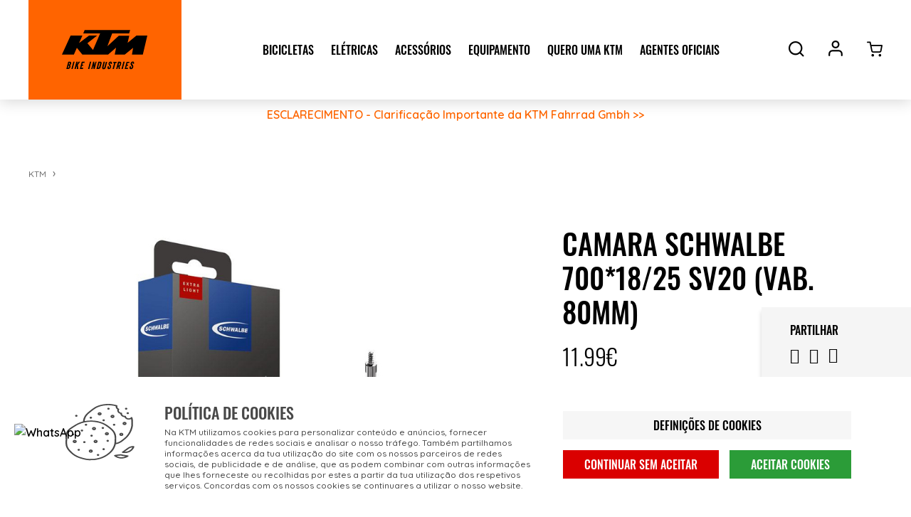

--- FILE ---
content_type: text/html; charset=UTF-8
request_url: https://ktm-bike.pt/pt/pt/camara-schwalbe-700-18-25-sv20-vab-80mm
body_size: 30330
content:
<!DOCTYPE html>
<!--[if IE 8]><html class="no-js lt-ie9" lang="pt"><![endif]--><!--[if gt IE 8]><!--><html class="no-js" lang="pt"><!--<![endif]-->
<head>
<meta name="google-site-verification" content="VyoVqRAb8F8IypuGrXnnte3poT9O0bNsasCf9hFj9lU" />
<meta http-equiv="X-UA-Compatible" content="IE=Edge,chrome=1">
<meta name="robots" content="INDEX, FOLLOW">
<meta name="googlebot" content="INDEX, FOLLOW">
<meta charset="utf-8">
<meta name="viewport" content="width=device-width, initial-scale=1,maximum-scale=1,user-scalable=no">
<meta name="theme-color" content="#ff6400">
<meta name="msapplication-navbutton-color" content="#ff6400">
<meta name="apple-mobile-web-app-capable" content="yes">
<meta name="apple-mobile-web-app-status-bar-style" content="black-translucent">

<link rel="icon" type="image/x-icon" href="https://ktm-bike.pt/layouts/StoreLayout/images/favicon/favicon.ico" />
<link rel="icon" type="image/png" href="https://ktm-bike.pt/layouts/StoreLayout/images/favicon/favicon-32.png" />
<link rel="apple-touch-icon-precomposed" type="image/png" href="https://ktm-bike.pt/layouts/StoreLayout/images/favicon/favicon-57.png" />
<link rel="apple-touch-icon-precomposed" type="image/png" sizes="72x72" href="https://ktm-bike.pt/layouts/StoreLayout/images/favicon/favicon-72.png" />
<link rel="apple-touch-icon-precomposed" type="image/png" sizes="114x114" href="https://ktm-bike.pt/layouts/StoreLayout/images/favicon/favicon-114.png" />
<link rel="apple-touch-icon-precomposed" type="image/png" sizes="144x144" href="https://ktm-bike.pt/layouts/StoreLayout/images/favicon/favicon-144.png" />
<title>CAMARA SCHWALBE 700*18/25 SV20 (VAB. 80mm) | KTM Bike Portugal</title><meta property="og:title" content="CAMARA SCHWALBE 700*18/25 SV20 (VAB. 80mm) - SW98.8801" > <meta property="og:image" content="https://ktm-bike.pt/resources/medias/shop/products/thumbnails/shop-image-large/2d3d7e6de4fc981f15ce60c5b65c20a2.jpg" > <meta property="og:type" content="article" > <meta property="og:url" content="https://ktm-bike.pt/pt/pt/camara-schwalbe-700-18-25-sv20-vab-80mm" > <meta property="og:locale" content="pt_PT" > <meta property="og:site_name" content="KTM - BIKE" > <meta property="product:price:amount" content="11.99" > <meta property="product:price:currency" content="EUR" > <meta property="og:availability" content="InStock" > <meta property="og:brand" content="SCHWALBE" > <meta property="product:category" content="Mais Marcas" > <link rel="canonical" href="https://ktm-bike.pt/pt/pt/camara-schwalbe-700-18-25-sv20-vab-80mm"><link rel="alternate" href="https://ktm-bike.pt/pt/pt/camara-schwalbe-700-18-25-sv20-vab-80mm" hreflang="x-default"><link rel="alternate" href="https://ktm-bike.pt/pt/pt/camara-schwalbe-700-18-25-sv20-vab-80mm" hreflang="pt-pt"><link rel="alternate" href="https://ktm-bike.pt/pt/pt/camara-schwalbe-700-18-25-sv20-vab-80mm" hreflang="pt"><script src="https://www.google.com/recaptcha/api.js"></script><script defer src="https://analytics.beevo.com/js/script.js" data-domain="ktm-bike.pt"></script><link rel="stylesheet" type="text/css" href="https://ktm-bike.pt/resources/cache/minified/css/header.css?hash=2f6e851fb029d2679967fe440920d0772c75f401">
<link rel="stylesheet" type="text/css" href="https://ktm-bike.pt/resources/cache/minified/css/165_header.css?hash=7b2e394e93319e1d4b7c579dacaab215afd82c45">
<link rel="stylesheet" type="text/css" href="https://ktm-bike.pt/beevo/core/Resources/css/animate.min.css?ver=1759933304">
<link rel="stylesheet" type="text/css" href="https://ktm-bike.pt/layouts/StoreLayout/css/main.css?ver=1760017485">
<link rel="stylesheet" type="text/css" href="https://ktm-bike.pt/layouts/StoreLayout/css/layout-fonts.min.css?ver=1760017412">
<script src="https://ktm-bike.pt/resources/cache/minified/js/header.js?hash=cacf26dad5419d1ce03dc718ae298b00fe5ef702"></script>

<link href="https://fonts.googleapis.com/css?family=Quicksand:500,600&display=swap" rel="stylesheet">
<script type="text/javascript">
    var dataLayer = dataLayer || [];
    if( typeof window.ecommerceDataLayer !== 'undefined'){
        window.ecommerceDataLayer.forEach(function(obj) {
            if( obj.constructor === Array ){
                obj.forEach(function( o ){
                    dataLayer.push(o);
                });
            }else{
                dataLayer.push(obj);
            }
        });
    }
</script>

            <!-- Google Tag Manager CONTAINER's -->
        <script>(function(w,d,s,l,i){w[l]=w[l]||[];w[l].push({'gtm.start':
        new Date().getTime(),event:'gtm.js'});var f=d.getElementsByTagName(s)[0],
        j=d.createElement(s),dl=l!='dataLayer'?'&l='+l:'';j.async=true;j.src=
        'https://www.googletagmanager.com/gtm.js?id='+i+dl+ '';f.parentNode.insertBefore(j,f);
        })(window,document,'script','dataLayer', 'GTM-T5RLQMR');</script>
        <!-- End Google Tag Manager -->

    
</head>
<body>

      <!-- Load Facebook SDK for JavaScript -->
    <div id="fb-root"></div>
    <script>
    window.fbAsyncInit = function() {
      FB.init({
        xfbml            : true,
        version          : 'v6.0'
      });
    };

    (function(d, s, id) {
      var js, fjs = d.getElementsByTagName(s)[0];
      if (d.getElementById(id)) return;
      js = d.createElement(s); js.id = id;
      js.src = 'https://connect.facebook.net/pt_PT/sdk/xfbml.customerchat.js';
      fjs.parentNode.insertBefore(js, fjs);
    }(document, 'script', 'facebook-jssdk'));</script>

    <!-- Your customer chat code -->
    <div class="fb-customerchat"
      attribution=install_email
      page_id="264274006919456"
      theme_color="#ff7e29"
        logged_in_greeting="Ol&#xe1;, podemos ajudar ?   "
        logged_out_greeting="Ol&#xe1;, podemos ajudar ?   ">
    </div>

                <!-- Google Tag Manager (noscript) GTM-5GM3KH2 -->
            <noscript><iframe src="https://www.googletagmanager.com/ns.html?id=GTM-T5RLQMR"
            height="0" width="0" style="display:none;visibility:hidden"></iframe></noscript>
            <!-- End Google Tag Manager (noscript) -->
            <main>
                <div class="site  cannot-choose-client not-logged camara-schwalbe-700-18-25-sv20-vab-80mm page_id_165" >
                        <div id="toast-container" class="toast-container-top-center col-xs-11 col-sm-12 col-md-12 col-lg-12"></div>
            <div class="header-container">
                <header class="header pp">
                    
                                                                <div class="header-middle no-padding-sm-right">
                        <div class="container  flex-container p-x-40 p-xs-r-30 ">
                                                                                        <div class="left header-middle-left pull-left col-xs-4 col-md-3  p-x-0  flex-container row-left">

  																		<div class="drawer-toggle p-x-0 visible-xs visible-sm">
									<button type="button" class="navbar-toggle js-toggle-responsive" data-toggle="collapse" data-target="#offcanvas">
										<div class="pull-left toggle_icon_menu">
											<span class="icon-bar"></span>
											<span class="icon-bar"></span>
											<span class="icon-bar"></span>
										</div>
										<div class="pull-left toggle_text_menu hidden-xs hidden-sm"><span>MENU</span></div>
									</button>
									</div>
                                    
                                    
                                     <div id="div-widget-90d91a71e2589228d7c5dc6c977b8178" data-portal="ALL" data-country="ALL" data-language="ALL" data-device="ALL"  class="HTMLPieces CustomHTML text-center p-x-0 logo-site hidden-xs hidden-sm HTMLPieces  col-xs-12  col-sm-12  col-md-12  col-lg-12  "><div class="logo flex-item"><a href="https://ktm-bike.pt/pt/pt/"><img class="lazyload" alt="KTM" width="215" height="140" data-src="https://ktm-bike.pt/layouts/StoreLayout/images/logo.svg" /> <img class="hidden" src="https://ktm-bike.pt/layouts/StoreLayout/images/logo-mobile.svg" alt="KTM" width="108" height="70" /></a></div></div>
								</div>
                            
                                <div class="center header-middle-center col-xs-4 col-md-7  p-x-0 flex-container">
                                    <div id="div-widget-fd1e332b-d7f9-4dd5-87ad-a8544af57691" data-portal="ALL" data-country="ALL" data-language="ALL" data-device="ALL"  class="HTMLPieces CustomHTML text-center p-x-0 logo-site hidden-md hidden-lg HTMLPieces  col-xs-12  col-sm-12  col-md-12  col-lg-12  "><div class="logo flex-item"><a href="https://ktm-bike.pt/pt/pt/"> <img class="lazyload" alt="KTM" width="215" height="140" data-src="https://ktm-bike.pt/layouts/StoreLayout/images/logo-mobile.svg" /> </a></div></div><div id="div-widget-1f453582d9bb7fddc43dd3bd39b30831" data-portal="ALL" data-country="ALL" data-language="ALL" data-device="ALL"  class="SEOManager MenuTemplate no-padding hidden-xs hidden-sm  SEOManager  col-xs-12  col-sm-12  col-md-12  col-lg-12  "><nav id="menu" class="menu_navigation_horizontal">
    <div class="open-menu">
        <ul class="parent-menu level0">
                            <li class="level0  sub_items "><a id="887f293a-7f90-4fda-b524-84cf75ce6530_01" href="https://ktm-bike.pt/pt/pt/bicicletas" target="_parent"><span class=" ">Bicicletas</span></a>
                                    <div class="col-xs-12 container-menu">
                        <div class="p-x-0 container text-center">
                            
                                                            <ul class="level1 p-l-0  col-xs-3 col-lg-2 col-md-3 ">
                                    <li class="level1  main-category  "> 
                                         
                                                <a href="https://ktm-bike.pt/pt/pt/montanha" id="887f293a-7f90-4fda-b524-84cf75ce6530_01_01-I">Montanha</a> 
                                                                                                            <ul>
                                                                                                                            <li class="level2 ">
                                                                    <a href="https://ktm-bike.pt/pt/pt/prowler">Prowler</a>
                                                                </li>
                                                                                                                            <li class="level2 ">
                                                                    <a href="https://ktm-bike.pt/pt/pt/scarp">Scarp</a>
                                                                </li>
                                                                                                                            <li class="level2 ">
                                                                    <a href="https://ktm-bike.pt/pt/pt/myroon">Myroon</a>
                                                                </li>
                                                                                                                            <li class="level2 ">
                                                                    <a href="https://ktm-bike.pt/pt/pt/ultra-chicago">Ultra & Chicago</a>
                                                                </li>
                                                                                                                            <li class="level2 ">
                                                                    <a href="https://ktm-bike.pt/pt/pt/senhora">Senhora</a>
                                                                </li>
                                                                                                    
                                                        </ul>
                                                 
                                    </li>
                                </ul>
                                                            <ul class="level1 p-l-0  col-xs-3 col-lg-2 col-md-3 ">
                                    <li class="level1  main-category  "> 
                                         
                                                <a href="https://ktm-bike.pt/pt/pt/estrada" id="887f293a-7f90-4fda-b524-84cf75ce6530_01_01-G">Estrada</a> 
                                                                                                            <ul>
                                                                                                                            <li class="level2 ">
                                                                    <a href="https://ktm-bike.pt/pt/pt/revelator-alto-exonic">Revelator Alto Exonic</a>
                                                                </li>
                                                                                                                            <li class="level2 ">
                                                                    <a href="https://ktm-bike.pt/pt/pt/revelator-alto-master">Revelator Alto Master</a>
                                                                </li>
                                                                                                                            <li class="level2 ">
                                                                    <a href="https://ktm-bike.pt/pt/pt/revelator-alto-elite-axs">Revelator Alto Elite AXS</a>
                                                                </li>
                                                                                                                            <li class="level2 ">
                                                                    <a href="https://ktm-bike.pt/pt/pt/revelator-alto-elite">Revelator Alto Elite</a>
                                                                </li>
                                                                                                    
                                                        </ul>
                                                 
                                    </li>
                                </ul>
                                                            <ul class="level1 p-l-0  col-xs-3 col-lg-2 col-md-3 ">
                                    <li class="level1  main-category  "> 
                                         
                                                <a href="https://ktm-bike.pt/pt/pt/bicicletas-de-gravel" id="887f293a-7f90-4fda-b524-84cf75ce6530_01_01-J">Gravel</a> 
                                                                                                            <ul>
                                                                                                                            <li class="level2 ">
                                                                    <a href="https://ktm-bike.pt/pt/pt/x-strada-1">X-Strada Carbon</a>
                                                                </li>
                                                                                                                            <li class="level2 ">
                                                                    <a href="https://ktm-bike.pt/pt/pt/x-strada-alum">X-Strada Alum</a>
                                                                </li>
                                                                                                                            <li class="level2 ">
                                                                    <a href="https://ktm-bike.pt/pt/pt/x-myroon">X-Myroon</a>
                                                                </li>
                                                                                                    
                                                        </ul>
                                                 
                                    </li>
                                </ul>
                                                            <ul class="level1 p-l-0  col-xs-3 col-lg-2 col-md-3 ">
                                    <li class="level1  main-category  "> 
                                         
                                                <a href="https://ktm-bike.pt/pt/pt/touring" id="887f293a-7f90-4fda-b524-84cf75ce6530_01_01-B">Turismo</a> 
                                                                                                            <ul>
                                                                                                                            <li class="level2 ">
                                                                    <a href="https://ktm-bike.pt/pt/pt/life">Life</a>
                                                                </li>
                                                                                                                            <li class="level2 ">
                                                                    <a href="https://ktm-bike.pt/pt/pt/x-life">X-Life</a>
                                                                </li>
                                                                                                                            <li class="level2 ">
                                                                    <a href="https://ktm-bike.pt/pt/pt/urban">Urban</a>
                                                                </li>
                                                                                                    
                                                        </ul>
                                                 
                                    </li>
                                </ul>
                                                            <ul class="level1 p-l-0  col-xs-3 col-lg-2 col-md-3 ">
                                    <li class="level1  main-category  "> 
                                         
                                                <a href="https://ktm-bike.pt/pt/pt/crianca-junior" id="887f293a-7f90-4fda-b524-84cf75ce6530_01_01-C">Criança/Junior</a> 
                                                                                                            <ul>
                                                                                                                            <li class="level2 ">
                                                                    <a href="https://ktm-bike.pt/pt/pt/wild-26">Wild 26'</a>
                                                                </li>
                                                                                                                            <li class="level2 ">
                                                                    <a href="https://ktm-bike.pt/pt/pt/wild-24">Wild 24'</a>
                                                                </li>
                                                                                                                            <li class="level2 ">
                                                                    <a href="https://ktm-bike.pt/pt/pt/wild-20">Wild 20'</a>
                                                                </li>
                                                                                                                            <li class="level2 ">
                                                                    <a href="https://ktm-bike.pt/pt/pt/wild-dimmix">Wild DiMMiX</a>
                                                                </li>
                                                                                                    
                                                        </ul>
                                                 
                                    </li>
                                </ul>
                            
                                                        
                        </div>
                    </div>
                            </li>
                        <li class="level0  sub_items "><a id="887f293a-7f90-4fda-b524-84cf75ce6530_10" href="https://ktm-bike.pt/pt/pt/eletricas" target="_parent"><span class=" ">Elétricas</span></a>
                                    <div class="col-xs-12 container-menu">
                        <div class="p-x-0 container text-center">
                            
                                                            <ul class="level1 p-l-0  col-xs-3 col-lg-2 col-md-3 ">
                                    <li class="level1  main-category  "> 
                                         
                                                <a href="https://ktm-bike.pt/pt/pt/bicicletas-eletricas-suspensao-total" id="887f293a-7f90-4fda-b524-84cf75ce6530_10_10-A">E-MTB Susp. Total</a> 
                                                                                                            <ul>
                                                                                                                            <li class="level2 ">
                                                                    <a href="https://ktm-bike.pt/pt/pt/scarp-sx">Scarp SX</a>
                                                                </li>
                                                                                                                            <li class="level2 ">
                                                                    <a href="https://ktm-bike.pt/pt/pt/bicicletas-eletricas-macina-prowler">Prowler</a>
                                                                </li>
                                                                                                                            <li class="level2 ">
                                                                    <a href="https://ktm-bike.pt/pt/pt/bicicletas-eletricas-macina-kapoho">Kapoho</a>
                                                                </li>
                                                                                                                            <li class="level2 ">
                                                                    <a href="https://ktm-bike.pt/pt/pt/bicicletas-eletricas-macina-lycan">Lycan</a>
                                                                </li>
                                                                                                                            <li class="level2 ">
                                                                    <a href="https://ktm-bike.pt/pt/pt/bicicletas-eletricas-suv-macina-chacana">Chacana</a>
                                                                </li>
                                                                                                    
                                                        </ul>
                                                 
                                    </li>
                                </ul>
                                                            <ul class="level1 p-l-0  col-xs-3 col-lg-2 col-md-3 ">
                                    <li class="level1  main-category  "> 
                                         
                                                <a href="https://ktm-bike.pt/pt/pt/bicicletas-eletricas-mtb" id="887f293a-7f90-4fda-b524-84cf75ce6530_10_10-B">E-MTB</a> 
                                                                                                            <ul>
                                                                                                                            <li class="level2 ">
                                                                    <a href="https://ktm-bike.pt/pt/pt/ebikes-team-750">Team II</a>
                                                                </li>
                                                                                                                            <li class="level2 ">
                                                                    <a href="https://ktm-bike.pt/pt/pt/ebikes-team">Team</a>
                                                                </li>
                                                                                                                            <li class="level2 ">
                                                                    <a href="https://ktm-bike.pt/pt/pt/ebikes-race">Race</a>
                                                                </li>
                                                                                                                            <li class="level2 ">
                                                                    <a href="https://ktm-bike.pt/pt/pt/ebikes-ride">Ride</a>
                                                                </li>
                                                                                                                            <li class="level2 ">
                                                                    <a href="https://ktm-bike.pt/pt/pt/aera">Aera</a>
                                                                </li>
                                                                                                    
                                                        </ul>
                                                 
                                    </li>
                                </ul>
                                                            <ul class="level1 p-l-0  col-xs-3 col-lg-2 col-md-3 ">
                                    <li class="level1  main-category  "> 
                                         
                                                <a href="https://ktm-bike.pt/pt/pt/e-estrada" id="887f293a-7f90-4fda-b524-84cf75ce6530_10_10-D">E-Estrada & Gravel</a> 
                                                                                                            <ul>
                                                                                                                            <li class="level2 ">
                                                                    <a href="https://ktm-bike.pt/pt/pt/revelator-sx">Revelator SX</a>
                                                                </li>
                                                                                                                            <li class="level2 ">
                                                                    <a href="https://ktm-bike.pt/pt/pt/gravelator-sx">Gravelator SX</a>
                                                                </li>
                                                                                                    
                                                        </ul>
                                                 
                                    </li>
                                </ul>
                                                            <ul class="level1 p-l-0  col-xs-3 col-lg-2 col-md-3 ">
                                    <li class="level1  main-category  "> 
                                         
                                                <a href="https://ktm-bike.pt/pt/pt/e-touring" id="887f293a-7f90-4fda-b524-84cf75ce6530_10_10-C">E-Touring</a> 
                                                                                                            <ul>
                                                                                                                            <li class="level2 ">
                                                                    <a href="https://ktm-bike.pt/pt/pt/eletricas-style">Style</a>
                                                                </li>
                                                                                                                            <li class="level2 ">
                                                                    <a href="https://ktm-bike.pt/pt/pt/bicicletas-eletricas-tour">Tour</a>
                                                                </li>
                                                                                                                            <li class="level2 ">
                                                                    <a href="https://ktm-bike.pt/pt/pt/bicicletas-eletricas-sport">Sport</a>
                                                                </li>
                                                                                                                            <li class="level2 ">
                                                                    <a href="https://ktm-bike.pt/pt/pt/bicicletas-eletricas-cross">Cross</a>
                                                                </li>
                                                                                                    
                                                        </ul>
                                                 
                                    </li>
                                </ul>
                                                            <ul class="level1 p-l-0  col-xs-3 col-lg-2 col-md-3 ">
                                    <li class="level1  main-category  "> 
                                         
                                                <a href="https://ktm-bike.pt/pt/pt/e-mobilidade" id="887f293a-7f90-4fda-b524-84cf75ce6530_10_10-F">E-Urban</a> 
                                                                                                            <ul>
                                                                                                                            <li class="level2 ">
                                                                    <a href="https://ktm-bike.pt/pt/pt/bicicletas-eletricas-gran">Gran</a>
                                                                </li>
                                                                                                                            <li class="level2 ">
                                                                    <a href="https://ktm-bike.pt/pt/pt/bicicletas-eletricas-city">City</a>
                                                                </li>
                                                                                                                            <li class="level2 ">
                                                                    <a href="https://ktm-bike.pt/pt/pt/bicicletas-eletricas-multi">Multi</a>
                                                                </li>
                                                                                                                            <li class="level2 ">
                                                                    <a href="https://ktm-bike.pt/pt/pt/bicicletas-eletricas-fold-1">Fold</a>
                                                                </li>
                                                                                                    
                                                        </ul>
                                                 
                                    </li>
                                </ul>
                                                            <ul class="level1 p-l-0  col-xs-3 col-lg-2 col-md-3 ">
                                    <li class="level1  main-category  "> 
                                         
                                                <a href="https://ktm-bike.pt/pt/pt/e-crianca" id="887f293a-7f90-4fda-b524-84cf75ce6530_10_10-E">E-Criança</a> 
                                                                                                            <ul>
                                                                                                                            <li class="level2 ">
                                                                    <a href="https://ktm-bike.pt/pt/pt/mini-me">Mini-Me</a>
                                                                </li>
                                                                                                    
                                                        </ul>
                                                 
                                    </li>
                                </ul>
                            
                                                        
                        </div>
                    </div>
                            </li>
                        <li class="level0  sub_items "><a id="887f293a-7f90-4fda-b524-84cf75ce6530_02" href="https://ktm-bike.pt/pt/pt/acessorios" target="_parent"><span class=" ">Acessórios</span></a>
                                    <div class="col-xs-12 container-menu">
                        <div class="p-x-0 container text-center">
                            
                                                            <ul class="level1 p-l-0  col-xs-3 col-lg-2 col-md-3 ">
                                    <li class="level1  main-category  "> 
                                         
                                                <a href="https://ktm-bike.pt/pt/pt/artigos" id="887f293a-7f90-4fda-b524-84cf75ce6530_02_02-A">Artigos</a> 
                                                                                                            <ul>
                                                                                                                            <li class="level2 ">
                                                                    <a href="https://ktm-bike.pt/pt/pt/atrelado-de-crianca">Atrelado de Criança</a>
                                                                </li>
                                                                                                                            <li class="level2 ">
                                                                    <a href="https://ktm-bike.pt/pt/pt/bidoes-e-grades">Bidões e Grades</a>
                                                                </li>
                                                                                                                            <li class="level2 ">
                                                                    <a href="https://ktm-bike.pt/pt/pt/bombas-e-co2">Bombas e CO2</a>
                                                                </li>
                                                                                                                            <li class="level2 ">
                                                                    <a href="https://ktm-bike.pt/pt/pt/cadeados-e-campainhas">Cadeados e Campainhas</a>
                                                                </li>
                                                                                                                            <li class="level2 ">
                                                                    <a href="https://ktm-bike.pt/pt/pt/conta-km">Conta-KM</a>
                                                                </li>
                                                                                                                            <li class="level2 ">
                                                                    <a href="https://ktm-bike.pt/pt/pt/ferramentas">Ferramentas</a>
                                                                </li>
                                                                                                                            <li class="level2 ">
                                                                    <a href="https://ktm-bike.pt/pt/pt/iluminacao">Iluminação</a>
                                                                </li>
                                                                                                                            <li class="level2 ">
                                                                    <a href="https://ktm-bike.pt/pt/pt/malas-e-mochilas">Malas e Mochilas</a>
                                                                </li>
                                                                                                                            <li class="level2 ">
                                                                    <a href="https://ktm-bike.pt/pt/pt/porta-bagagens">Porta-bagagens</a>
                                                                </li>
                                                                                                                            <li class="level2 ">
                                                                    <a href="https://ktm-bike.pt/pt/pt/protetores-de-quadro">Protetores de Quadro</a>
                                                                </li>
                                                                                                                            <li class="level2 ">
                                                                    <a href="https://ktm-bike.pt/pt/pt/sacos-bolsas-e-cestos">Sacos, Bolsas e Cestos</a>
                                                                </li>
                                                                                                                            <li class="level2 ">
                                                                    <a href="https://ktm-bike.pt/pt/pt/arrumacao">Arrumação</a>
                                                                </li>
                                                                                                                            <li class="level2 ">
                                                                    <a href="https://ktm-bike.pt/pt/pt/outros">Outros</a>
                                                                </li>
                                                                                                    
                                                        </ul>
                                                 
                                    </li>
                                </ul>
                                                            <ul class="level1 p-l-0  col-xs-3 col-lg-2 col-md-3 ">
                                    <li class="level1  main-category  "> 
                                         
                                                <a href="https://ktm-bike.pt/pt/pt/componentes" id="887f293a-7f90-4fda-b524-84cf75ce6530_02_02-B">Componentes</a> 
                                                                                                            <ul>
                                                                                                                            <li class="level2 ">
                                                                    <a href="https://ktm-bike.pt/pt/pt/abracadeira-de-espigao">Abraçadeira de Espigão</a>
                                                                </li>
                                                                                                                            <li class="level2 ">
                                                                    <a href="https://ktm-bike.pt/pt/pt/avancos">Avanços</a>
                                                                </li>
                                                                                                                            <li class="level2 ">
                                                                    <a href="https://ktm-bike.pt/pt/pt/caixas-de-direcao">Caixas de Direção</a>
                                                                </li>
                                                                                                                            <li class="level2 ">
                                                                    <a href="https://ktm-bike.pt/pt/pt/descansos">Descansos</a>
                                                                </li>
                                                                                                                            <li class="level2 ">
                                                                    <a href="https://ktm-bike.pt/pt/pt/espigoes-de-selim">Espigões de Selim</a>
                                                                </li>
                                                                                                                            <li class="level2 ">
                                                                    <a href="https://ktm-bike.pt/pt/pt/fita-de-guiador">Fita de Guiador</a>
                                                                </li>
                                                                                                                            <li class="level2 ">
                                                                    <a href="https://ktm-bike.pt/pt/pt/guiadores">Guiadores</a>
                                                                </li>
                                                                                                                            <li class="level2 ">
                                                                    <a href="https://ktm-bike.pt/pt/pt/pedais">Pedais</a>
                                                                </li>
                                                                                                                            <li class="level2 ">
                                                                    <a href="https://ktm-bike.pt/pt/pt/punhos">Punhos</a>
                                                                </li>
                                                                                                                            <li class="level2 ">
                                                                    <a href="https://ktm-bike.pt/pt/pt/selins">Selins</a>
                                                                </li>
                                                                                                                            <li class="level2 ">
                                                                    <a href="https://ktm-bike.pt/pt/pt/outros-componentes">Outros</a>
                                                                </li>
                                                                                                    
                                                        </ul>
                                                 
                                    </li>
                                </ul>
                                                            <ul class="level1 p-l-0  col-xs-3 col-lg-2 col-md-3 ">
                                    <li class="level1  main-category  "> 
                                         
                                                <a href="https://ktm-bike.pt/pt/pt/acessorios-ebikes" id="887f293a-7f90-4fda-b524-84cf75ce6530_02_02-C">ebikes</a> 
                                                                                                            <ul>
                                                                                                                            <li class="level2 ">
                                                                    <a href="https://ktm-bike.pt/pt/pt/ebikes-avancos">Avanços</a>
                                                                </li>
                                                                                                                            <li class="level2 ">
                                                                    <a href="https://ktm-bike.pt/pt/pt/geolocalizador">Geolocalizador</a>
                                                                </li>
                                                                                                                            <li class="level2 ">
                                                                    <a href="https://ktm-bike.pt/pt/pt/guarda-lamas">Guarda-Lamas</a>
                                                                </li>
                                                                                                                            <li class="level2 ">
                                                                    <a href="https://ktm-bike.pt/pt/pt/ebikes-iluminacao">Iluminação</a>
                                                                </li>
                                                                                                                            <li class="level2 ">
                                                                    <a href="https://ktm-bike.pt/pt/pt/protetores">Protetores</a>
                                                                </li>
                                                                                                    
                                                        </ul>
                                                 
                                    </li>
                                </ul>
                                                            <ul class="level1 p-l-0  col-xs-3 col-lg-2 col-md-3 ">
                                    <li class="level1  main-category  "> 
                                         
                                                <a href="https://ktm-bike.pt/pt/pt/rodas" id="887f293a-7f90-4fda-b524-84cf75ce6530_02_02-D">Rodas</a> 
                                                                                                            <ul>
                                                                                                                            <li class="level2 ">
                                                                    <a href="https://ktm-bike.pt/pt/pt/rodas-ktm">Rodas</a>
                                                                </li>
                                                                                                                            <li class="level2 ">
                                                                    <a href="https://ktm-bike.pt/pt/pt/eixos-e-blocagens">Eixos e Blocagens</a>
                                                                </li>
                                                                                                    
                                                        </ul>
                                                 
                                    </li>
                                </ul>
                                                            <ul class="level1 p-l-0  col-xs-3 col-lg-2 col-md-3 ">
                                    <li class="level1 hidden main-category  "> 
                                         
                                                <a href="https://ktm-bike.pt/pt/pt/mais-marcas" id="887f293a-7f90-4fda-b524-84cf75ce6530_02_08">Mais Marcas</a> 
                                                                                                            <ul>
                                                                                                                            <li class="level2 ">
                                                                    <a href="https://ktm-bike.pt/pt/pt/iluminacao-e-refletores">Iluminação e Refletores</a>
                                                                </li>
                                                                                                                            <li class="level2 ">
                                                                    <a href="https://ktm-bike.pt/pt/pt/espigoes-e-abracadeiras">Espigões e Abraçadeiras</a>
                                                                </li>
                                                                                                                            <li class="level2 ">
                                                                    <a href="https://ktm-bike.pt/pt/pt/avancos-e-guiadores">Avanços e Guiadores</a>
                                                                </li>
                                                                                                                            <li class="level2 ">
                                                                    <a href="https://ktm-bike.pt/pt/pt/direcoes-e-espacadores">Direções e Espaçadores</a>
                                                                </li>
                                                                                                                            <li class="level2 ">
                                                                    <a href="https://ktm-bike.pt/pt/pt/conta-km-3">Conta-Km</a>
                                                                </li>
                                                                                                                            <li class="level2 ">
                                                                    <a href="https://ktm-bike.pt/pt/pt/luvas-1">Luvas e Proteções</a>
                                                                </li>
                                                                                                                            <li class="level2 ">
                                                                    <a href="https://ktm-bike.pt/pt/pt/nutricao-e-suplementacao">Nutrição e Suplementação</a>
                                                                </li>
                                                                                                                            <li class="level2 ">
                                                                    <a href="https://ktm-bike.pt/pt/pt/cestos-suportes-e-atrelados">Cestos, Suportes e Atrelados</a>
                                                                </li>
                                                                                                                            <li class="level2 ">
                                                                    <a href="https://ktm-bike.pt/pt/pt/protetores-de-bicicleta">Protetores de Bicicleta</a>
                                                                </li>
                                                                                                                            <li class="level2 ">
                                                                    <a href="https://ktm-bike.pt/pt/pt/oficina-e-manutencao">Oficina e Manutenção</a>
                                                                </li>
                                                                                                                            <li class="level2 ">
                                                                    <a href="https://ktm-bike.pt/pt/pt/oculos-2">Óculos</a>
                                                                </li>
                                                                                                                            <li class="level2 ">
                                                                    <a href="https://ktm-bike.pt/pt/pt/alforges-bolsas-e-sacos">Alforges, Bolsas e Sacos</a>
                                                                </li>
                                                                                                                            <li class="level2 ">
                                                                    <a href="https://ktm-bike.pt/pt/pt/bombas-ar">Bombas ar</a>
                                                                </li>
                                                                                                                            <li class="level2 ">
                                                                    <a href="https://ktm-bike.pt/pt/pt/bidons-e-grades-bidon">Bidons e Grades Bidon</a>
                                                                </li>
                                                                                                                            <li class="level2 ">
                                                                    <a href="https://ktm-bike.pt/pt/pt/pneus-e-camaras-de-ar">Pneus e Camaras de Ar</a>
                                                                </li>
                                                                                                                            <li class="level2 ">
                                                                    <a href="https://ktm-bike.pt/pt/pt/capacetes-1">Capacetes</a>
                                                                </li>
                                                                                                                            <li class="level2 ">
                                                                    <a href="https://ktm-bike.pt/pt/pt/sapatilhas-2">Sapatilhas e Acessórios</a>
                                                                </li>
                                                                                                                            <li class="level2 ">
                                                                    <a href="https://ktm-bike.pt/pt/pt/vestuario-1">Vestuário</a>
                                                                </li>
                                                                                                                            <li class="level2 ">
                                                                    <a href="https://ktm-bike.pt/pt/pt/ferramentas-1">Ferramentas</a>
                                                                </li>
                                                                                                                            <li class="level2 ">
                                                                    <a href="https://ktm-bike.pt/pt/pt/rodas-pedaleiras">Rodas Pedaleiras</a>
                                                                </li>
                                                                                                    
                                                        </ul>
                                                 
                                    </li>
                                </ul>
                            
                                                            <div class="banner pull-right col-xs-3 p-x-0"><div id="div-widget-d41c4805-685d-4a9c-9343-e428de9c4f03" data-portal="f5726c9d32758285bf78711e0ad22c8f" data-country="1" data-language="2" data-device="ALL"  class="Banners BannerSingle p-x-0 Banners  col-xs-12  col-sm-12  col-md-12  col-lg-12  "><div data-banner-namespace="KTM-Banner-menu" data-banner-id="4cf1e77e-49bc-47d6-8ae9-d1c321adba30">
     <div class="banner-skin5 col-xs-12 p-x-0" >
    <div class="col-xs-12 p-x-0 main-banner">
        <div class="col-xs-12 p-x-0 main-image-container">
                        
            
            
            <a href="/mais-marcas" class="p-a-0">
              <picture>
                <source media="(max-width: 480px)" data-srcset="https://ktm-bike.pt/resources/medias/banners/banners/thumbnails/Banners_Banner-450x450-Medium_9/d179a537961a7ea063771a0cef3480a2.jpg">
                <source media="(max-width: 768px)" data-srcset="https://ktm-bike.pt/resources/medias/banners/banners/thumbnails/Banners_Banner-450x450-Medium_9/d179a537961a7ea063771a0cef3480a2.jpg">
                <img class="lazyload object-fit-img" data-src="https://ktm-bike.pt/resources/medias/banners/banners/thumbnails/Banners_Banner-450x450-Medium_9/d179a537961a7ea063771a0cef3480a2.jpg"  alt="MAIS ACESSÓRIOS  " width="100%" height="auto">
              </picture>
            </a>
                    </div>
        <div class="col-xs-12 p-x-0 main-content-container flex-container-column">
            
                        <div class="col-xs-12  title-container">
                
                    <span class="col-xs-12 p-x-0 title1 default-font ">MAIS ACESSÓRIOS</span>
                
            </div>
                                        <div class="col-xs-12  button-container m-t-40">
                    <a href="/mais-marcas" class="btn btn-default p-x-0 p-y-0" >Ver Produtos</a>
                </div>
            

        </div>
    </div>
</div>
</div></div></div>
                                                        
                        </div>
                    </div>
                            </li>
                        <li class="level0  sub_items "><a id="887f293a-7f90-4fda-b524-84cf75ce6530_05" href="https://ktm-bike.pt/pt/pt/equipamento" target="_parent"><span class=" ">Equipamento</span></a>
                                    <div class="col-xs-12 container-menu">
                        <div class="p-x-0 container text-center">
                            
                                                            <ul class="level1 p-l-0  col-xs-3 col-lg-2 col-md-3 ">
                                    <li class="level1  main-category  "> 
                                         
                                                <a href="https://ktm-bike.pt/pt/pt/sapatos" id="887f293a-7f90-4fda-b524-84cf75ce6530_05_05-A">Sapatilhas</a> 
                                                                                                            <ul>
                                                                                                                            <li class="level2 ">
                                                                    <a href="https://ktm-bike.pt/pt/pt/ft-line-mtb">FT Line MTB</a>
                                                                </li>
                                                                                                                            <li class="level2 ">
                                                                    <a href="https://ktm-bike.pt/pt/pt/ft-line-road">FT Line Road</a>
                                                                </li>
                                                                                                                            <li class="level2 ">
                                                                    <a href="https://ktm-bike.pt/pt/pt/ft-character-e">FT Line Character</a>
                                                                </li>
                                                                                                    
                                                        </ul>
                                                 
                                    </li>
                                </ul>
                                                            <ul class="level1 p-l-0  col-xs-3 col-lg-2 col-md-3 ">
                                    <li class="level1  main-category  "> 
                                         
                                                <a href="https://ktm-bike.pt/pt/pt/capacetes" id="887f293a-7f90-4fda-b524-84cf75ce6530_05_05-B">Capacetes</a> 
                                                                                                            <ul>
                                                                                                                            <li class="level2 ">
                                                                    <a href="https://ktm-bike.pt/pt/pt/factory-line">FT Line</a>
                                                                </li>
                                                                                                                            <li class="level2 ">
                                                                    <a href="https://ktm-bike.pt/pt/pt/factory-character">FT Character/Enduro</a>
                                                                </li>
                                                                                                                            <li class="level2 ">
                                                                    <a href="https://ktm-bike.pt/pt/pt/factory-kids">FT Kids & Youth</a>
                                                                </li>
                                                                                                    
                                                        </ul>
                                                 
                                    </li>
                                </ul>
                                                            <ul class="level1 p-l-0  col-xs-3 col-lg-2 col-md-3 ">
                                    <li class="level1  main-category  "> 
                                         
                                                <a href="https://ktm-bike.pt/pt/pt/oculos" id="887f293a-7f90-4fda-b524-84cf75ce6530_05_05-C">Óculos</a> 
                                                                                    
                                         
                                    </li>
                                </ul>
                                                            <ul class="level1 p-l-0  col-xs-3 col-lg-2 col-md-3 ">
                                    <li class="level1  main-category  "> 
                                         
                                                <a href="https://ktm-bike.pt/pt/pt/vestuario" id="887f293a-7f90-4fda-b524-84cf75ce6530_05_05-D">Vestuário</a> 
                                                                                                            <ul>
                                                                                                                            <li class="level2 ">
                                                                    <a href="https://ktm-bike.pt/pt/pt/camisolas">Camisolas</a>
                                                                </li>
                                                                                                                            <li class="level2 ">
                                                                    <a href="https://ktm-bike.pt/pt/pt/calcoes-e-calcas">Calções & Calças</a>
                                                                </li>
                                                                                                                            <li class="level2 ">
                                                                    <a href="https://ktm-bike.pt/pt/pt/factory-lady">Factory Lady</a>
                                                                </li>
                                                                                                                            <li class="level2 ">
                                                                    <a href="https://ktm-bike.pt/pt/pt/crianca">Factory Kids & Youth</a>
                                                                </li>
                                                                                                                            <li class="level2 ">
                                                                    <a href="https://ktm-bike.pt/pt/pt/capas-coletes-e-capas">Capas, Coletes & Manguitos</a>
                                                                </li>
                                                                                                                            <li class="level2 ">
                                                                    <a href="https://ktm-bike.pt/pt/pt/luvas">Luvas</a>
                                                                </li>
                                                                                                                            <li class="level2 ">
                                                                    <a href="https://ktm-bike.pt/pt/pt/meias">Meias</a>
                                                                </li>
                                                                                                                            <li class="level2 ">
                                                                    <a href="https://ktm-bike.pt/pt/pt/casual">Casual</a>
                                                                </li>
                                                                                                    
                                                        </ul>
                                                 
                                    </li>
                                </ul>
                            
                                                        
                        </div>
                    </div>
                            </li>
                        <li class="level0  sub_items "><a id="e25bf566-4333-43fe-8939-ddd21436b5e3" href="#" target=""><span class=" ">Quero uma KTM</span></a>
                                    <div class="col-xs-12 container-menu">
                        <div class="p-x-0 container text-center">
                            
                                                            <ul class="level1 p-l-0  col-xs-3 col-lg-2 col-md-3 ">
                                    <li class="level1  main-category  "> 
                                         
                                                <a href="https://ktm-bike.pt/pt/pt/campanhas" id="3b9c8c1b-0b26-4197-a37a-6bf0d075acb4">Campanhas</a> 
                                                                                    
                                         
                                    </li>
                                </ul>
                                                            <ul class="level1 p-l-0  col-xs-3 col-lg-2 col-md-3 ">
                                    <li class="level1  main-category  "> 
                                         
                                                <a href="https://ktm-bike.pt/pt/pt/financiamento" id="dde274de-7313-4524-bb2a-69ed4befc29b">Financiamento</a> 
                                                                                    
                                         
                                    </li>
                                </ul>
                                                            <ul class="level1 p-l-0  col-xs-3 col-lg-2 col-md-3 ">
                                    <li class="level1  main-category  "> 
                                         
                                                <a href="https://ktm-bike.pt/pt/pt/presentes-para-ciclistas" id="ee03061b-4dd8-4bb0-a2e7-ff397cb51fba">Ideias de Presente</a> 
                                                                                    
                                         
                                    </li>
                                </ul>
                                                            <ul class="level1 p-l-0  col-xs-3 col-lg-2 col-md-3 ">
                                    <li class="level1  main-category  "> 
                                         
                                                <a href="https://ktm-bike.pt/pt/pt/catalogos-e-manuais" id="ebc575ae-0a8f-4172-9e96-f13302a43619">Catálogos e Manuais</a> 
                                                                                    
                                         
                                    </li>
                                </ul>
                                                            <ul class="level1 p-l-0  col-xs-3 col-lg-2 col-md-3 ">
                                    <li class="level1  main-category  "> 
                                         
                                                <a href="https://ktm-bike.pt/pt/pt/edicoes-limitadas" id="69378ab2-e30f-450b-841a-f97e49aed7cb">Edições Limitadas</a> 
                                                                                    
                                         
                                    </li>
                                </ul>
                                                            <ul class="level1 p-l-0  col-xs-3 col-lg-2 col-md-3 ">
                                    <li class="level1  main-category  "> 
                                         
                                                <a href="https://ktm-bike.pt/pt/pt/frota-renting" id="9de76b5d-3f9f-4e15-9132-1845924b43c8">Frota & Renting</a> 
                                                                                    
                                         
                                    </li>
                                </ul>
                                                            <ul class="level1 p-l-0  col-xs-3 col-lg-2 col-md-3 ">
                                    <li class="level1  main-category  "> 
                                         
                                                <a href="https://ktm-bike.pt/pt/pt/noticias-1" id="907ee30a-1399-4f8e-abc2-c1f08eedf7f1">Notícias</a> 
                                                                                    
                                         
                                    </li>
                                </ul>
                            
                                                        
                        </div>
                    </div>
                            </li>
                        <li class="level0  sub_items "><a id="09a9cea4-77a7-47e9-a8ba-4b8af718c437" href="https://ktm-bike.pt/pt/pt/agentes" target="_self"><span class=" ">Agentes oficiais</span></a>
                                    <div class="col-xs-12 container-menu">
                        <div class="p-x-0 container text-center">
                            
                                                            <ul class="level1 p-l-0  col-xs-3 col-lg-2 col-md-3 ">
                                    <li class="level1  main-category  "> 
                                         
                                                <a href="https://ktm-bike.pt/pt/pt/agentes" id="230dce71-4e79-4194-b83a-75de45cf2c35">Rede de Agentes</a> 
                                                                                    
                                         
                                    </li>
                                </ul>
                            
                                                        
                        </div>
                    </div>
                            </li>
            </ul>
</div>
</nav></div>                                </div>

                                                            <div class="right header-middle-right col-xs-4 col-md-2 p-x-0  flex-container row-right">
                                    <div id="div-widget-32" data-portal="ALL" data-country="ALL" data-language="ALL" data-device="ALL"  class="Search SearchBox flex-item p-x-0 Search  col-xs-12  col-sm-12  col-md-6  col-lg-4  "><input type="hidden" id="ignore_type_interval" name="ignore_type_interval" value="0"><input type="hidden" id="js-base-result-link" name="js-base-result-link" value="//ktm-bike.pt/pt/pt/loja" ><input type="hidden" id="js-default-filter" name="js-default-filter" value="SHOP" ><input type="hidden" id="js-using-filter-context" name="js-using-filter-context" value="true" >

            <div id="trigger-search" class="toolbar-search">

            
            <a class="hidden-xs hidden-sm" data-toggle="tooltips" data-placement="right">
                <i class="fa fa-search "></i>            </a>
            
            <a id="js-desktop-search-anchor" class="hidden-md hidden-lg" data-toggle="tooltips" data-placement="right">
                <i class="fa fa-search "></i>
            </a>

        </div>
        <div class="form-group is-empty inputsearch hidden-xs hidden-sm">
            <input class="form-control" type="text" value="" placeholder="Pesquisar por..." autocomplete="off" id="search-input">
            <span class="close-search "><i class="fa fa-ban"></i> Limpar pesquisa</span>
        </div>
    
    <div class="searchbox-wrapper">
        <div class="searchbox-content" style="display:none;">
        </div>
    </div>

</div><div id="div-widget-109" data-portal="ALL" data-country="ALL" data-language="ALL" data-device="ALL"  class="Users Login Services flex-item p-x-0 text-center p-x-0 Users  col-xs-4  col-sm-4  col-md-9  col-lg-4  ">          <span class="show-login test-login">
           <a href="//ktm-bike.pt/pt/pt/login" class="">
                         <span class="icon">
           <i class="fa fa-user" aria-hidden="true"></i>
       </span>
                  <!--Login-->
           </a>
       </span>
         </div><div id="div-widget-7" data-portal="ALL" data-country="ALL" data-language="ALL" data-device="ALL"  class="Shop ShowCart flex-item  p-x-0 Shop  col-xs-3  col-sm-2  col-md-4  col-lg-4  "></div>                                </div>
                                                      </div>
                        </div>                     
                    <div class="header-bottom">
						<div class="container p-x-0">
																		</div>
					</div>
                </header>
            </div>
            			<nav id="slide-out" role="navigation">
								<div class="collapse navbar-collapse" id="offcanvas">
					<div class="nav-pub col-xs-12 no-padding">

						<div class="col-xs-9 text-center no-padding">
												</div>

					</div>
								</div>
			</nav>
            <div class="main-container bg-color-light">
                                    <section class="main-banner">
                        <div id="div-widget-d3cfb0c7-36f9-4937-bf51-87a3c8de9e9d" data-portal="ALL" data-country="ALL" data-language="ALL" data-device="ALL"  class="HTMLPieces CustomHTML  col-xs-12  col-sm-12  col-md-12  col-lg-12  "><h4 style="text-align: center;"><a href="https://ktm-bike.pt/pt/pt/noticias/comunicado-ktm-fahrrad-gmbh"><span style="color: #ff6600; font-size: 12pt;">ESCLARECIMENTO - Clarificação Importante da KTM Fahrrad Gmbh >></span></a></h4></div>                    </section>
                                					                    <section class="breadcrumb">
                       <div class="container">
						<div id="div-widget-c930ccd3-0c05-47a2-bb8b-392f9da889ba" data-portal="ALL" data-country="ALL" data-language="ALL" data-device="ALL"  class="PageManagement BreadCrumbsProductDetails p-x-0 p-t-55 p-b-65 BreadCrumbs PageManagement  col-xs-12  col-sm-12  col-md-12  col-lg-12  "><div class="widget-description "><span><style>#div-widget-989b56b8-5cdb-499f-b771-b227b64ad008{display:none;}</style></span></div><div class="bread-crumbs-content col-xs-12">
    <div class="bread-crumbs">
                            <div class="crumb element_breadC">
                <div>
                
                                    
                    <div><a href="https://ktm-bike.pt/pt/pt" aria-label="KTM"> KTM</a></div>
                                </div>
            </div>
                    <div class="crumb element_breadC_last">
                <div>
                                    <div><span class="arrow"><span class="seta"></span></span></div>
                
                                    <div><span class="no-link"></span></div>
                                </div>
            </div>
            </div>
</div></div><div id="div-widget-989b56b8-5cdb-499f-b771-b227b64ad008" data-portal="ALL" data-country="ALL" data-language="ALL" data-device="ALL"  class="PageManagement BreadCrumbs p-x-0 p-t-55 p-b-65 PageManagement  col-xs-12  col-sm-12  col-md-12  col-lg-12  ">
<div class="bread-crumbs-content col-xs-12">
    <div class="bread-crumbs">
        
        <div class="crumb"><div><div><a href="https://ktm-bike.pt/pt/pt">KTM</a></div></div></div><div class="crumb"><div><div><span class="arrow"><span class="seta"><i class="icon-caminho"></i></span></span></div><div><a href="https://ktm-bike.pt/pt/pt/camara-schwalbe-700-18-25-sv20-vab-80mm">camara-schwalbe-700-18-25-sv20-vab-80mm</a></div></div></div></div>
</div></div>                       </div>
                     </section>
                	                                                                                                                                      
                                                                    <section class="main-content-wrapper ">
                        <div class="container ">
                            
                            								<div class="center col-xs-12 col-sm-12  col-md-12 m-sm-t-50 m-xs-t-30">
																												<div class="main-content  col-xs-12 p-x-0 p-sm-y-0"> <div id="div-widget-f7ba8374-694d-448f-9f0d-e8e6512496e6" data-portal="ALL" data-country="ALL" data-language="ALL" data-device="ALL"  class="SocialManagement ShareToSocial product-shop-details SocialManagement  col-xs-12  col-sm-12  col-md-12  col-lg-12  "><div class="widget-title"><span>PARTILHAR</span></div><div class="social_share_container col-xs-12 no-hr-padding social-networks-itens">
    						<a href="https://www.facebook.com/sharer.php?u=https://ktm-bike.pt/pt/pt/camara-schwalbe-700-18-25-sv20-vab-80mm" target="_blank" class=" js-share-Facebook">
                <i class="fa fa-facebook"> </i>
                </a>

					<a href="https://twitter.com/share?url=https://ktm-bike.pt/pt/pt/camara-schwalbe-700-18-25-sv20-vab-80mm" target="_blank" class=" js-share-Twitter">
                <i class="fa fa-twitter"> </i>
                </a>

			
			<a class="icon-email-1 js-share-email "><i class="fa fa-envelope"></i></a>
	
	
</div>



<!-- Modal -->
<div class="modal fade" id="myModal" tabindex="-1" role="dialog" aria-labelledby="myModalLabel" aria-hidden="true">
    <div class="vertical-alignment-helper">
        <div class="modal-dialog vertical-align-center">
            <div class="modal-content">
                <div class="modal-header">
                  <div class="btn close-cart p-r-5 pull-right" data-dismiss="modal" aria-hidden="true">
                    <i class="fa fa-times fechar"></i>
                  </div>

                    <div class="widget-title">
                        <span>Recomendar a um amigo</span>
                    </div>

                </div>
                <div class="modal-body">

                    
                    <form method="post" id="form-share-email">
						<div class="rendered_volt">
													</div>

                        <div class="form-group p-x-0 label-floating is-empty text text"><label for="from_name">O seu nome</label><input type="text" id="from_name" name="from_name" value="" class="form-control [required]" ><div class="alert alert-danger hidden" id="error-msg-required-from_name">
            <i class="fa fa-ban"></i>
            <button data-dismiss-by-hide="alert" class="close close-sm" type="button">
                <i class="fa fa-times"></i>
            </button>
            O seu nome é obrigatório
        </div></div>
                        <div class="form-group p-x-0 label-floating is-empty text text"><label for="from_email">O seu email</label><input type="text" id="from_email" name="from_email" value="" class="form-control [required] [email]" ><div class="alert alert-danger hidden" id="error-msg-required-from_email">
            <i class="fa fa-ban"></i>
            <button data-dismiss-by-hide="alert" class="close close-sm" type="button">
                <i class="fa fa-times"></i>
            </button>
            O seu email é obrigatório
        </div><div class="alert alert-danger hidden" id="error-msg-email-from_email">
            <i class="fa fa-ban"></i>
            <button data-dismiss-by-hide="alert" class="close close-sm" type="button">
                <i class="fa fa-times"></i>
            </button>
            Endereço de email inválido
        </div></div>
                        <div class="form-group p-x-0 label-floating is-empty text text"><label for="to_name">Nome do seu amigo</label><input type="text" id="to_name" name="to_name" value="" class="form-control [required]" ><div class="alert alert-danger hidden" id="error-msg-required-to_name">
            <i class="fa fa-ban"></i>
            <button data-dismiss-by-hide="alert" class="close close-sm" type="button">
                <i class="fa fa-times"></i>
            </button>
            O nome do seu amigo é obrigatório
        </div></div>
                        <div class="form-group p-x-0 label-floating is-empty text text"><label for="to_email">Email do seu amigo</label><input type="text" id="to_email" name="to_email" value="" class="form-control [required] [email]" ><div class="alert alert-danger hidden" id="error-msg-required-to_email">
            <i class="fa fa-ban"></i>
            <button data-dismiss-by-hide="alert" class="close close-sm" type="button">
                <i class="fa fa-times"></i>
            </button>
            O email do seu amigo é obrigatório
        </div><div class="alert alert-danger hidden" id="error-msg-email-to_email">
            <i class="fa fa-ban"></i>
            <button data-dismiss-by-hide="alert" class="close close-sm" type="button">
                <i class="fa fa-times"></i>
            </button>
            Endereço de email inválido
        </div></div>
                    <input type="hidden" id="datatosend" name="datatosend" >                    <input type="hidden" id="id" name="link" value="ktm-bike.pt/pt/pt/camara-schwalbe-700-18-25-sv20-vab-80mm" >
                    </form>                </div>

                <div class="modal-footer">
                    <div class="col-xs-12 no-hr-padding">
                        <div id="reCaptchaWidget"></div>
                    </div>
                    <button type="button" class="btn btn-default button1 inverse hidden" data-dismiss="modal"> Cancelar </button>
                    <button type="button" id="submit-share-email" class="btn btn-primary button1 inverse" data-loading-text="A enviar" data-key="6Ld7h6UZAAAAAL3AMrrldjO0NfsogkKUtdhuBjWr" >
                        Enviar                    </button>
                </div>

            </div>
        </div>
    </div>
</div>
</div><div id="div-widget-1be9481c2ac84d7093af267f7ce0638c" data-portal="ALL" data-country="ALL" data-language="ALL" data-device="ALL"  class="Shop MediaDisplay  product-shop-details image-container p-b-25 p-sm-b-0 p-sm-x-0 size-350 p-x-0 Shop  col-xs-12  col-sm-12  col-md-6  col-lg-7  ">
<div class='' id='pictureDisplay'>

            <div class='col-xs-12 col-lg-12 col-md-12 no-padding '>
                    <!-- Main picture -->
            <div class='container-pic'>
                <img class="img-responsive img-main "
                    data-size="shop-image-large"
                                            data-image-shop-image-large="https://ktm-bike.pt/resources/medias/shop/products/thumbnails/shop-image-large/2d3d7e6de4fc981f15ce60c5b65c20a2.jpg"
                                            data-image-shop-image-pack="https://ktm-bike.pt/resources/medias/shop/products/thumbnails/shop-image-pack/2d3d7e6de4fc981f15ce60c5b65c20a2.jpg"
                                            data-image-shop-image-medium="https://ktm-bike.pt/resources/medias/shop/products/thumbnails/shop-image-medium/2d3d7e6de4fc981f15ce60c5b65c20a2.jpg"
                                            data-image-shop-image-xlarge="https://ktm-bike.pt/resources/medias/shop/products/thumbnails/shop-image-xlarge/2d3d7e6de4fc981f15ce60c5b65c20a2.jpg"
                                            data-image-shop-image-xsmall="https://ktm-bike.pt/resources/medias/shop/products/thumbnails/shop-image-xsmall/2d3d7e6de4fc981f15ce60c5b65c20a2.jpg"
                                            data-image-Shop_image_listing_shop_8="https://ktm-bike.pt/resources/medias/shop/products/thumbnails/Shop_image_listing_shop_8/2d3d7e6de4fc981f15ce60c5b65c20a2.jpg"
                                            data-image-shop-brand-large="https://ktm-bike.pt/resources/medias/shop/products/2d3d7e6de4fc981f15ce60c5b65c20a2.jpg"
                                            data-image-shop-brand-medium="https://ktm-bike.pt/resources/medias/shop/products/2d3d7e6de4fc981f15ce60c5b65c20a2.jpg"
                                            data-image-shop-brand-small="https://ktm-bike.pt/resources/medias/shop/products/2d3d7e6de4fc981f15ce60c5b65c20a2.jpg"
                                            data-image-ordering="1"
                                        data-position='0'
                    src="https://ktm-bike.pt/resources/medias/shop/products/thumbnails/shop-image-large/2d3d7e6de4fc981f15ce60c5b65c20a2.jpg"
                    alt="CAMARA SCHWALBE 700*18/25 SV20 (VAB. 80mm)"
                />

                <iframe class="img-responsive video-main " style="display: none" src="" ></iframe>

                <div class='overlay-picture-zoom'>
                    <div class='over'>
                        <i class="fa fa-search-plus" aria-hidden="true"></i>&nbsp;Click to Zoom                    </div>
                </div>

                <!-- Arrow navigator -->
                                
            </div>
                
    </div>
    <div class='col-xs-12 col-lg-12 col-md-12'>

        <div class=' padding-top-pictures no-padding image-slider-selection owl-carousel ' style='opacity:0;'>

                                                   <img data-position='0'
                            data-size="shop-image-pack"
                            data-zoom-size-width="2000"
                            data-zoom-size-height="2000"
                            data-zoom-size="shop-image-xlarge"
                                                        data-image-shop-image-large="https://ktm-bike.pt/resources/medias/shop/products/thumbnails/shop-image-large/2d3d7e6de4fc981f15ce60c5b65c20a2.jpg"
                                                        data-image-shop-image-pack="https://ktm-bike.pt/resources/medias/shop/products/thumbnails/shop-image-pack/2d3d7e6de4fc981f15ce60c5b65c20a2.jpg"
                                                        data-image-shop-image-medium="https://ktm-bike.pt/resources/medias/shop/products/thumbnails/shop-image-medium/2d3d7e6de4fc981f15ce60c5b65c20a2.jpg"
                                                        data-image-shop-image-xlarge="https://ktm-bike.pt/resources/medias/shop/products/thumbnails/shop-image-xlarge/2d3d7e6de4fc981f15ce60c5b65c20a2.jpg"
                                                        data-image-shop-image-xsmall="https://ktm-bike.pt/resources/medias/shop/products/thumbnails/shop-image-xsmall/2d3d7e6de4fc981f15ce60c5b65c20a2.jpg"
                                                        data-image-Shop_image_listing_shop_8="https://ktm-bike.pt/resources/medias/shop/products/thumbnails/Shop_image_listing_shop_8/2d3d7e6de4fc981f15ce60c5b65c20a2.jpg"
                                                        data-image-shop-brand-large="https://ktm-bike.pt/resources/medias/shop/products/2d3d7e6de4fc981f15ce60c5b65c20a2.jpg"
                                                        data-image-shop-brand-medium="https://ktm-bike.pt/resources/medias/shop/products/2d3d7e6de4fc981f15ce60c5b65c20a2.jpg"
                                                        data-image-shop-brand-small="https://ktm-bike.pt/resources/medias/shop/products/2d3d7e6de4fc981f15ce60c5b65c20a2.jpg"
                                                        data-image-ordering="1"
                                                        class="  selected-picture no-left-margin    img-secondary display-picture"
                            src="https://ktm-bike.pt/resources/medias/shop/products/thumbnails/shop-image-pack/2d3d7e6de4fc981f15ce60c5b65c20a2.jpg"
                            alt="CAMARA SCHWALBE 700*18/25 SV20 (VAB. 80mm)" width="70" height="70">
                    
                            
        </div>

        
        
    </div>


</div>

<!-- Media Swipe element to dom -->
<!-- Root element of PhotoSwipe. Must have class pswp. -->

<div class="pswp" tabindex="-1" role="dialog" aria-hidden="true">
    <!-- Background of PhotoSwipe.
    It's a separate element as animating opacity is faster than rgba(). -->
    <div class="pswp__bg"></div>

    <!-- Slides wrapper with overflow:hidden. -->
    <div class="pswp__scroll-wrap">

        <!-- Container that holds slides.
        PhotoSwipe keeps only 3 of them in the DOM to save memory.
        Don't modify these 3 pswp__item elements, data is added later on. -->
        <div class="pswp__container">
            <div class="pswp__item"></div>
            <div class="pswp__item"></div>
            <div class="pswp__item"></div>
        </div>

        <!-- Default (PhotoSwipeUI_Default) interface on top of sliding area. Can be changed. -->
        <div class="pswp__ui pswp__ui--hidden">

            <div class="pswp__top-bar">

                <!--  Controls are self-explanatory. Order can be changed. -->

                <div class="pswp__counter"></div>

                <button class="pswp__button pswp__button--close" title="Close (Esc)"></button>

                <button class="pswp__button pswp__button--share" title="Share"></button>

                <button class="pswp__button pswp__button--fs" title="Toggle fullscreen"></button>

                <button class="pswp__button pswp__button--zoom" title="Zoom in/out"></button>

                <!-- Preloader demo http://codepen.io/dimsemenov/pen/yyBWoR -->
                <!-- element will get class pswp__preloader--active when preloader is running -->
                <div class="pswp__preloader">
                    <div class="pswp__preloader__icn">
                        <div class="pswp__preloader__cut">
                            <div class="pswp__preloader__donut"></div>
                        </div>
                    </div>
                </div>
            </div>

            <div class="pswp__share-modal pswp__share-modal--hidden pswp__single-tap">
                <div class="pswp__share-tooltip"></div>
            </div>

            <button class="pswp__button pswp__button--arrow--left" title="Previous (arrow left)"></button>

            <button class="pswp__button pswp__button--arrow--right" title="Next (arrow right)"></button>

            <div class="pswp__caption">
                <div class="pswp__caption__center"></div>
            </div>

        </div>

    </div>
</div>
</div><div id="div-widget-43449aa65fadb582b80bbc713c0a2514" data-portal="ALL" data-country="ALL" data-language="ALL" data-device="ALL"  class="Shop ProductDetails  product-shop-details product-container p-r-0  pull-right p-sm-x-0 p-l-50 m-sm-t-50 m-xs-t-50 Shop  col-xs-12  col-sm-12  col-md-6  col-lg-5  "></div><div id="div-widget-6c1fac99-4d51-4f1a-8439-084804921792" data-portal="ALL" data-country="ALL" data-language="ALL" data-device="ALL"  class="HTMLPieces CustomHTML  product-shop-details product-container p-r-0  pull-right p-sm-x-0 p-l-50 m-sm-t-50 m-xs-t-50 placeholder HTMLPieces  col-xs-12  col-sm-12  col-md-6  col-lg-5  "><div id="product-details" class="col-xs-12 no-padding product-shop-details">
<div class="col-xs-12 product-container no-hr-padding loads"> </div>
<div class="col-xs-12 product-container second no-hr-padding loads"> </div>
<div class="col-xs-12 col-md-12 no-hr-padding product-price m-b-20 loads"> </div>
<div class="product-options  col-xs-12  p-x-0 p-b-50 loads"> </div>
<div class="product-options2  col-xs-12  p-x-0 p-b-50 loads"> </div>
<div class="col-xs-12 p-x-0 add-cart-container loads"> </div>
</div></div><div id="div-widget-0d6e368d1cc753e5afd61d3682cb4ba6" data-portal="ALL" data-country="ALL" data-language="ALL" data-device="ALL"  class="Shop ShopSEO  col-xs-12  col-sm-12  col-md-12  col-lg-12  "></div><div id="div-widget-f847780e-6a13-4ebc-8436-1d56d1749fdc" data-portal="ALL" data-country="ALL" data-language="ALL" data-device="ALL"  class="Datasource Vitrine p-x-0 widget-block title-center m-t-120 p-t-0 style-center m-sm-t-60 m-xs-t-60 Datasource  col-xs-12  col-sm-12  col-md-12  col-lg-12  "></div><div id="div-widget-6637457d-1ed3-4e8f-ab69-d617adf2d4bf" data-portal="ALL" data-country="ALL" data-language="ALL" data-device="ALL"  class="Shop ShowProduct p-x-0  Shop  col-xs-12  col-sm-12  col-md-12  col-lg-12  "></div><div id="div-widget-b2d6707b-dbe5-40e2-8c84-ce60d0f399d2" data-portal="ALL" data-country="ALL" data-language="ALL" data-device="ALL"  class="Shop ShowProduct p-x-0  Shop  col-xs-12  col-sm-12  col-md-12  col-lg-12  "></div><div id="div-widget-e59270a9-096e-46a8-8a8b-e7ffea3a04ac" data-portal="ALL" data-country="ALL" data-language="ALL" data-device="ALL"  class="Shop ShowProduct p-x-0  Shop  col-xs-12  col-sm-12  col-md-12  col-lg-12  "></div><div id="div-widget-d03bc70a-342a-4eb7-a68f-3178cf3ad4b6" data-portal="ALL" data-country="ALL" data-language="ALL" data-device="ALL"  class="Shop ShowProduct p-x-0  Shop  col-xs-12  col-sm-12  col-md-12  col-lg-12  "></div><div id="div-widget-0be8eec9-42c9-4d25-b1e5-be699ceeb564" data-portal="ALL" data-country="ALL" data-language="ALL" data-device="ALL"  class="PageManagement Tabs p-x-0 tabs-product m-t-120 m-sm-t-60 m-xs-t-60 PageManagement  col-xs-12  col-sm-12  col-md-12  col-lg-12  "><div class="device-xs visible-xs"></div>
<div class="device-sm visible-sm"></div>
<div class="device-md visible-md"></div>
<div class="device-lg visible-lg"></div>

                                                <div class="panel panel-tab-no-background"><div role="tabpanel" class="tabs-div tab-container col-xs-12 p-x-0">
    <ul class="nav nav-tabs col-xs-12 " role="tablist" id="0be8eec9-42c9-4d25-b1e5-be699ceeb564">
                                                                                                                                        
    </ul>
    <div class="tab-content col-xs-12 " style="overflow:visible;width:100%;">                                                                                                            </div>
</div></div>
</div> </div>
																											 									
								</div>
                            

                                                    </div>
                    </section>
                                                                                 				 				 				 				                    <section class="section-10 bg-color-white">
						<div class="container-fluid p-x-0">
                        <div id="div-widget-364d7b6b-0df8-4c47-8f48-5e3534758513" data-portal="ALL" data-country="ALL" data-language="ALL" data-device="ALL"  class="SEOManager DataLayer  col-xs-12  col-sm-12  col-md-12  col-lg-12  "><div 
    class="data-layer js-data-layer"
    data-name = "Detalhes do Produto"
    data-info = '[{"event":"page_view","page":{"country":"Portugal","language":"pt","page_type":"Product Page","user_id":"","environment":"production","device":"Desktop","URL":"https:\/\/ktm-bike.pt\/pt\/pt\/camara-schwalbe-700-18-25-sv20-vab-80mm"}},{"event":"user","user":{"id":"","loginStatus":"Not Logged","clientType":"","firstOrder":"Yes"}},{"ecommerce":null},{"event":"view_item","ecommerce":{"currency":"EUR","value":11.99,"items":[{"item_id":"SW98.8801","item_name":"CAMARA SCHWALBE 700*18\/25 SV20 (VAB. 80mm)","coupon":"","discount":0,"index":0,"item_brand":"SCHWALBE","item_category":"","item_category2":"","item_category3":"","item_category4":"","item_category5":"","item_list_id":"","item_list_name":"","item_variant":"","price":11.99,"quantity":1}]}}]'
    data-fb-info = '[{"type":"track","name":"ViewContent","info":{"contents":{"id":"165","type":"Product Page"},"content_name":"Product Page"}},{"type":"trackCustom","name":"User","info":{"id":"","loginStatus":"Not Logged","clientType":"","firstOrder":"Yes"}},{"type":"track","name":"ViewContent","info":{"content_type":"product","content_ids":["SW98.8801"],"content_name":"CAMARA SCHWALBE 700*18\/25 SV20 (VAB. 80mm)","content_category":"","value":"EUR","currency":11.99}}]'
    data-fb-conv-info = '{"ViewContent":{"event_id":"165","event_name":"ViewContent","action_source":"website","event_source_url":"https:\/\/ktm-bike.pt\/pt\/pt\/camara-schwalbe-700-18-25-sv20-vab-80mm","event_time":1762171441},"User":{"event_id":"","event_name":"User","action_source":"website","event_source_url":"https:\/\/ktm-bike.pt\/pt\/pt\/camara-schwalbe-700-18-25-sv20-vab-80mm","event_time":1762171441}}'
    data-fb-ccust-info = '{"time":1762171441,"country":"169b032adf2ab80f3bdffbdf14358d9d72565fad7708f65c65cb4d7918a4ffb2","URL":"https:\/\/ktm-bike.pt\/pt\/pt\/camara-schwalbe-700-18-25-sv20-vab-80mm","em":null,"ph":null}'
    data-icc = ''
    data-sd = '1'
    data-sp = ''
    data-sc = ''>
</div></div><div id="div-widget-120" data-portal="ALL" data-country="ALL" data-language="ALL" data-device="ALL"  class="HTMLPieces GoTopBottom inline-auto top-page hidden-print p-x-15 p-b-80 HTMLPieces  col-xs-12  col-sm-12  col-md-12  col-lg-12  ">
        

  

  
<button  class='btn btn-scroll-up js-btn-scroll hidden' type='button' id='js-btn-scroll-up' ><i class="fa fa-arrow-right" aria-hidden="true"></i></button>
<input type="hidden" id="js-speed-animation" name="js-speed-animation" value="800" ></div>						</div>
                    </section>
                            </div>
            <footer class="pp bg-color-white">
               <div class="no-padding">
                                    <section class="footer-top bg-color-grey p-y-40">
                        <div class="container">
                        <div id="div-widget-7d341617-f7b1-4466-b20b-01a930080523" data-portal="ALL" data-country="ALL" data-language="ALL" data-device="ALL"  class="HTMLPieces Services p-x-20 p-xs-x-10 HTMLPieces  col-xs-6  col-sm-3  col-md-3  col-lg-3  "><div class="col-xs-12 flex-container no-padding flex-container-column text-center">
	
			<div class="service-icon flex-item">
									<a href="/agentes" target="_self">
								<i class="fa fa-lojas-lar2 font-size-xxxlg text-color-white"></i>
					</a>
				</div>
		
			<div class="service-text flex-item">
												<a href="/agentes" target="_self">
										<span class="title col-xs-12 text-center font-size-rg text-color-white secondary-font font-medium p-t-10">AGENTES OFICIAIS</span>
							</a>
					
			<span class="service-desc col-xs-12 text-center font-size-rg text-color-white default-font font-medium p-t-5">Lojas KTM Bike Portugal</span>
		
			</div>
		
</div></div><div id="div-widget-0bca4a39f63a0c11fe80bfc02669c197" data-portal="ALL" data-country="ALL" data-language="ALL" data-device="ALL"  class="HTMLPieces Services p-x-20 p-xs-x-10 HTMLPieces  col-xs-6  col-sm-3  col-md-3  col-lg-3  "><div class="col-xs-12 flex-container no-padding flex-container-column text-center">
	
			<div class="service-icon flex-item">
									<a href="/registe-a-sua-bicicleta" target="_self">
								<i class="fa fa-registo-lar font-size-xxxlg text-color-white"></i>
					</a>
				</div>
		
			<div class="service-text flex-item">
												<a href="/registe-a-sua-bicicleta" target="_self">
										<span class="title col-xs-12 text-center font-size-rg text-color-white secondary-font font-medium p-t-10">REGISTO ONLINE</span>
							</a>
					
			<span class="service-desc col-xs-12 text-center font-size-rg text-color-white default-font font-medium p-t-5 p-sm-x-20">Registe a sua bicicleta KTM</span>
		
			</div>
		
</div></div><div id="div-widget-d7447c83-4589-4b08-bd93-2e7902cfddc1" data-portal="ALL" data-country="ALL" data-language="ALL" data-device="ALL"  class="HTMLPieces Services p-x-20 p-xs-x-35 p-xs-t-30 HTMLPieces  col-xs-6  col-sm-3  col-md-3  col-lg-3  "><div class="col-xs-12 flex-container no-padding flex-container-column text-center">
	
			<div class="service-icon flex-item">
									<a href="/frota-renting" target="_self">
								<i class="fa fa-frotas-brc font-size-xxxlg text-color-white"></i>
					</a>
				</div>
		
			<div class="service-text flex-item">
												<a href="/frota-renting" target="_self">
										<span class="title col-xs-12 text-center font-size-rg text-color-white secondary-font font-medium p-t-10">FROTAS & ALUGUER</span>
							</a>
					
			<span class="service-desc col-xs-12 text-center font-size-rg text-color-white default-font font-medium p-t-5">Soluções para Profissionais</span>
		
			</div>
		
</div></div><div id="div-widget-673a9900-4161-4052-adf7-e7fb7eff5232" data-portal="ALL" data-country="ALL" data-language="ALL" data-device="ALL"  class="HTMLPieces Services p-x-20 p-xs-x-10 p-xs-t-30 HTMLPieces  col-xs-6  col-sm-3  col-md-3  col-lg-3  "><div class="col-xs-12 flex-container no-padding flex-container-column text-center">
	
			<div class="service-icon flex-item">
									<a href="/financiamento" target="_self">
								<i class="fa fa-credito-brc font-size-xxxlg text-color-white"></i>
					</a>
				</div>
		
			<div class="service-text flex-item">
												<a href="/financiamento" target="_self">
										<span class="title col-xs-12 text-center font-size-rg text-color-white secondary-font font-medium p-t-10">FINANCIAMENTO</span>
							</a>
					
			<span class="service-desc col-xs-12 text-center font-size-rg text-color-white default-font font-medium p-t-5">Pedir uma Simulação</span>
		
			</div>
		
</div></div>						</div>
                    </section>
                                                    <section class="footer-middle bg-color-black p-y-50">
                        <div class="container  ">
                        <div id="div-widget-7530f8ad96ee7eba86e725a3b446fc9b" data-portal="ALL" data-country="ALL" data-language="ALL" data-device="ALL"  class="HTMLPieces CustomHTML p-x-0 p-xs-b-30 p-sm-r-20 logo-footer HTMLPieces  col-xs-6  col-sm-3  col-md-3  col-lg-3  "><p><a href="https://ktm-bike.pt/pt/pt/"><img class="img-responsive lazyload" alt="KTM" width="195" height="87" data-src="https://ktm-bike.pt/layouts/StoreLayout/images/logo_white.svg" /></a></p></div><div id="div-widget-58" data-portal="ALL" data-country="ALL" data-language="ALL" data-device="ALL"  class="SEOManager MenuList p-l-0 menu-footer hidden-print p-xs-r-20  SEOManager  col-xs-6  col-sm-3  col-md-3  col-lg-3  "><div class="widget-title"><span>Sobre Nós</span></div>
<nav
        class="beevoMenu  0"
>
        <div class="js-beevoMenu-header  widht100 actionHover " data-css="" data-cssaction="">
    <button type="button"
            class="beevoMenu-button pull-right">
        <i class="fa fa-bars" aria-hidden="true"></i>
    </button>
        </div>    <div class="widht100 overflow-hidden">
                    <ul class="js-itemList level level_0 js-ul-left position-relative no-margin no-padding"
                data-transition="0" data-css="" data-level="0">
                                           

    <li class=" first-child  actionHover  item-menu-id-51a7c40f-85c1-44d3-b277-a5ddf9bbcb0b " data-itemMenuId="51a7c40f-85c1-44d3-b277-a5ddf9bbcb0b" data-target-level="1"  data-openSlide=""  data-transitionfunction="linear" data-css="" data-cssaction="">

        <a  class="menuLink menu-link"    href="https://ktm-bike.pt/pt/pt/ktm-bike-portugal" >
        KTM Bike Portugal        </a>        </li>                                           

    <li class="  actionHover  item-menu-id-b51bfc67-095c-409d-8bcd-e1f1e896ac3f " data-itemMenuId="b51bfc67-095c-409d-8bcd-e1f1e896ac3f" data-target-level="1"  data-openSlide=""  data-transitionfunction="linear" data-css="" data-cssaction="">

        <a  class="menuLink menu-link"    href="https://ktm-bike.pt/pt/pt/made-in-austria-1" >
        Made in Austria        </a>        </li>                                           

    <li class=" last-child  actionHover  item-menu-id-85cf0cae-0810-4888-ad71-de89d3858497 " data-itemMenuId="85cf0cae-0810-4888-ad71-de89d3858497" data-target-level="1"  data-openSlide=""  data-transitionfunction="linear" data-css="" data-cssaction="">

        <a  class="menuLink menu-link"    href="https://ktm-bike.pt/pt/pt/contactos" >
        Contatos        </a>        </li>                            </ul>
                    </div>
</nav>
</div><div id="div-widget-f2957339-30e4-4ec7-9139-99a59f8fb529" data-portal="ALL" data-country="ALL" data-language="ALL" data-device="ALL"  class="SEOManager MenuList p-l-0 menu-footer hidden-print p-xs-r-20 m-xs-t-30 SEOManager  col-xs-6  col-sm-3  col-md-3  col-lg-3  "><div class="widget-title"><span>ADESÃO SEGURA</span></div>
<nav
        class="beevoMenu  0"
>
        <div class="js-beevoMenu-header  widht100 actionHover " data-css="" data-cssaction="">
    <button type="button"
            class="beevoMenu-button pull-right">
        <i class="fa fa-bars" aria-hidden="true"></i>
    </button>
        </div>    <div class="widht100 overflow-hidden">
                    <ul class="js-itemList level level_0 js-ul-left position-relative no-margin no-padding"
                data-transition="0" data-css="" data-level="0">
                                           

    <li class=" first-child  actionHover  item-menu-id-d5b609bb-59c0-43c8-88dc-085ad0d6e43d " data-itemMenuId="d5b609bb-59c0-43c8-88dc-085ad0d6e43d" data-target-level="1"  data-openSlide=""  data-transitionfunction="linear" data-css="" data-cssaction="">

        <a  class="menuLink menu-link"    href="https://ktm-bike.pt/pt/pt/termos-e-condicoes" >
        Termos e Condições        </a>        </li>                                           

    <li class=" last-child  actionHover  item-menu-id-7745435a-09a7-4df3-958a-98381669910f " data-itemMenuId="7745435a-09a7-4df3-958a-98381669910f" data-target-level="1"  data-openSlide=""  data-transitionfunction="linear" data-css="" data-cssaction="">

        <a  class="menuLink menu-link"    href="https://ktm-bike.pt/pt/pt/politica-de-privacidade" >
        Política de Privacidade        </a>        </li>                            </ul>
                    </div>
</nav>
</div><div id="div-widget-e96fb521-7dea-4a59-b3cb-d70f160a1fc4" data-portal="ALL" data-country="ALL" data-language="ALL" data-device="ALL"  class="SEOManager MenuList p-l-0 menu-footer hidden-print p-xs-r-20 p-r-0 m-xs-t-30 SEOManager  col-xs-6  col-sm-3  col-md-3  col-lg-3  "><div class="widget-title"><span>PAGAMENTOS</span></div>
<nav
        class="beevoMenu  0"
>
        <div class="js-beevoMenu-header  widht100 actionHover " data-css="" data-cssaction="">
    <button type="button"
            class="beevoMenu-button pull-right">
        <i class="fa fa-bars" aria-hidden="true"></i>
    </button>
        </div>    <div class="widht100 overflow-hidden">
                    <ul class="js-itemList level level_0 js-ul-left position-relative no-margin no-padding"
                data-transition="0" data-css="" data-level="0">
                                           

    <li class=" first-child  actionHover  item-menu-id-e64369a5-ab67-4cea-944d-82ea83dad602 " data-itemMenuId="e64369a5-ab67-4cea-944d-82ea83dad602" data-target-level="1"  data-openSlide=""  data-transitionfunction="linear" data-css="" data-cssaction="">

        <a  class="menuLink menu-link"    href="https://ktm-bike.pt/resources/medias/mediamanagement/medias/BANCO-PORTUGAL-informacao-obrigatoria-ao-consumidor-do-intermediario-de-credito-2.pdf" target="_blank" >
        Informações de Financiamento        </a>        </li>                                           

    <li class=" last-child  actionHover  item-menu-id-d493ec48-78a7-480d-a7b8-118d6e5ba485 " data-itemMenuId="d493ec48-78a7-480d-a7b8-118d6e5ba485" data-target-level="1"  data-openSlide=""  data-transitionfunction="linear" data-css="" data-cssaction="">

        <a  class="menuLink menu-link"    href="https://ktm-bike.pt/pt/pt/metodos-de-pagamento" >
        Métodos de Pagamento        </a>        </li>                            </ul>
                    </div>
</nav>
</div><div id="div-widget-19b8c0a2-39ec-47a8-b403-ade5e99d52c9" data-portal="ALL" data-country="ALL" data-language="ALL" data-device="ALL"  class="HTMLPieces CustomHTML pull-right p-l-0 p-t-20 p-b-35 p-xs-t-40 p-r-0 HTMLPieces  col-xs-12  col-sm-4  col-md-3  col-lg-3  "><p><img class="img-responsive lazyload" alt="KTM" width="364" height="38" data-src="https://ktm-bike.pt/resources/medias/portal/pagamentos.svg" /></p></div><div id="div-widget-2745a5e4-c5ec-4067-ae53-9739b5de4e85" data-portal="ALL" data-country="ALL" data-language="ALL" data-device="ALL"  class="SocialManagement SocialNetworks p-x-0 m-t-60 m-sm-t-30 m-xs-t-30 SocialManagement  col-xs-12  col-sm-12  col-md-12  col-lg-12  animate" data-animate="fadeIn" data-duration="0.2s" data-delay="0.1s"><div class="socialNetworkPostsPreview col-xs-12 no-hr-padding">
	<ul class="social-networks col-xs-12 no-hr-padding">
					<li class="social-network">
				<a class="" target="_blank" href="https://www.facebook.com/ktm.bike.pt" aria-expanded="false" data-social-network="8fb5b81e-1d04-44ea-bc99-a7d814c62f47" aria-label="Facebook" rel="noopener noreferrer">
					<i class="a fa fa-facebook "></i>
				</a>
			</li>
					<li class="social-network">
				<a class="" target="_blank" href="https://www.youtube.com/KTMBikePortugal" aria-expanded="false" data-social-network="7fabc8fd-5314-4f4a-9f01-3fe0483c4b6f" aria-label="Youtube" rel="noopener noreferrer">
					<i class="a fa fa-youtube-play"></i>
				</a>
			</li>
					<li class="social-network">
				<a class="" target="_blank" href="https://www.instagram.com/ktmbikeportugal/" aria-expanded="false" data-social-network="05535759-12db-4be0-b9e5-1655a4b89bcc" aria-label="Instagram" rel="noopener noreferrer">
					<i class="a fa fa-instagram "></i>
				</a>
			</li>
					<li class="social-network">
				<a class="" target="_blank" href="https://wa.me/351911866515" aria-expanded="false" data-social-network="a730de41-8778-4a89-be61-0676bb475522" aria-label="WhatsApp" rel="noopener noreferrer">
					<i class="a fa fa-whatsapp"></i>
				</a>
			</li>
					<li class="social-network">
				<a class="" target="_blank" href="https://www.strava.com/" aria-expanded="false" data-social-network="9f295f85-1d45-409c-9c02-07ef11c79fe3" aria-label="Strava" rel="noopener noreferrer">
					<i class="a fa fa-strava"></i>
				</a>
			</li>
			</ul>
</div></div>						</div>
                    </section>
                                                    <section class="footer-bottom bg-color-black">
                       <div class="container ">
                        <div id="div-widget-cdd50856ed8656a512356c780a8a99c2" data-portal="ALL" data-country="ALL" data-language="ALL" data-device="ALL"  class="HTMLPieces CustomHTML  col-xs-12  col-sm-12  col-md-12  col-lg-12  "><p>
<script type="application/ld+json">
    {
        "@context": "http://schema.org",
        "@type": "Organization",
        "name": "KTM BIKE Portugal",
        "legalName": "Castanheira & Castanheira, Lda",
        "url": "https://ktm-bike.pt/",
        "logo": "https://ktm-bike.pt/layouts/StoreLayout/images/logo.svg",
        "address": {
            "@type": "PostalAddress",
            "streetAddress": "Rua da Malaposta, nº 2",
            "addressLocality": "Vila de Punhe",
            "postalCode": "4905-642",
            "addressCountry": "PORTUGAL"
        },
        "contactPoint": {
            "@type": "ContactPoint",
            "contactType": "customer support",
            "email": "info@ktm-bike.pt",
            "url": "https://ktm-bike.pt/pt/pt/contactos"
        },
        "sameAs": [
            "https://www.facebook.com/ktm.bike.pt",
            "https://www.instagram.com/ktmbikeportugal/",
            "https://www.youtube.com/channel/UC59HsC144acU4QpG9fOOkOg"
        ],
        "potentialAction": {
            "@type": "SearchAction",
            "target": "https://ktm-bike.pt/pt/pt/loja?search={search_term_string}&filter=shop",
            "query-input": "required name=search_term_string"
        }
    }
</script>
</p></div><div id="div-widget-adcfdf8a-ff0b-49bb-82dd-9da3714f037f" data-portal="ALL" data-country="ALL" data-language="ALL" data-device="ALL"  class="PageManagement CookieBot  col-xs-12  col-sm-12  col-md-12  col-lg-12  "><script>
    var cookiebot_configs = {"language":{"current":"pt","locale":{"pt":{"barMainText":"<span class=\"h3 m-b-5\">Pol\u00edtica de cookies<\/span><br>\r\nNa KTM utilizamos cookies para personalizar conte\u00fado e an\u00fancios, fornecer funcionalidades de redes sociais e analisar o nosso tr\u00e1fego. Tamb\u00e9m partilhamos informa\u00e7\u00f5es acerca da tua utiliza\u00e7\u00e3o do site com os nossos parceiros de redes sociais, de publicidade e de an\u00e1lise, que as podem combinar com outras informa\u00e7\u00f5es que lhes forneceste ou recolhidas por estes a partir da tua utiliza\u00e7\u00e3o dos respetivos servi\u00e7os. Concordas com os nossos cookies se continuares a utilizar o nosso website.","barLinkSetting":"Defini\u00e7\u00f5es de cookies","barBtnAcceptAll":"Aceitar cookies","barBtnRefuseAll":"Continuar sem aceitar","modalMainTitle":"Defini\u00e7\u00f5es de cookies","modalMainText":"Os cookies s\u00e3o pequenos ficheiros de texto que podem ser utilizados por websites para tornar a experi\u00eancia do utilizador mais eficiente. A lei diz que podemos armazenar cookies no teu dispositivo se forem estritamente necess\u00e1rios para o funcionamento deste site. Para todos os outros tipos de cookies precisamos da tua permiss\u00e3o. Este site utiliza diferentes tipos de cookies. Alguns cookies s\u00e3o colocados por servi\u00e7os independentes que aparecem nas nossas p\u00e1ginas. Podes a qualquer momento alterar ou retirar o teu consentimento da Declara\u00e7\u00e3o de Cookies no nosso website. Sabe mais sobre quem somos e como processamos os dados pessoais na nossa Pol\u00edtica de Privacidade. ","modalBtnSave":"Guardar as minhas configura\u00e7\u00f5es","modalBtnAcceptAll":"Aceitar todos os cookies","modalAffectedSolutions":"Solu\u00e7\u00f5es utilizadas:","learnMore":"Consulta a nossa Pol\u00edtica de Privacidade","on":"Permitir","off":""}}},"barTimeout":150,"theme":{"barColor":"#ffffff","barTextColor":"#484848","barMainButtonColor":"#2B9C38","barRefuseButtonColor":"#DA0000","barMainButtonTextColor":"#ffffff","barRefuseButtonTextColor":"#FFFFFF","modalMainButtonColor":"#f6f6f6","modalMainButtonTextColor":"#000000"},"modalMainTextMoreLink":"\/politica-de-privacidade","categories":{"Marketing":{"needed":false,"wanted":false,"checked":false,"language":{"locale":{"pt":{"name":"Marketing (Inclui an\u00fancio personalizado)","description":"A KTM e os nossos parceiros de publicidade (incluindo plataformas de redes sociais como a Google, Facebook e Instagram) utilizam a monitoriza\u00e7\u00e3o para fornecer ofertas personalizadas, para que possa usufruir na \u00edntegra da experi\u00eancia KTM. Tal inclui enviar-lhe \"mensagens direcionadas em plataformas de publicidade de terceiros\"."}}}},"Performance":{"needed":false,"wanted":false,"checked":false,"language":{"locale":{"pt":{"name":"Performance","description":"Estes cookies permitem-nos contar visitas e fontes de tr\u00e1fego, para que possamos medir e melhorar o desempenho do nosso website. Eles ajudam-nos a saber quais s\u00e3o as p\u00e1ginas mais e menos populares e a ver como os visitantes se movimentam pelo website. Todas as informa\u00e7\u00f5es recolhidas por estes cookies s\u00e3o agregadas e, por conseguinte, an\u00f3nimas. Se n\u00e3o permitir estes cookies, n\u00e3o saberemos quando visitou o nosso site."}}}},"Functional":{"needed":false,"wanted":false,"checked":false,"language":{"locale":{"pt":{"name":"Funcionais","description":"Utilizamos a monitoriza\u00e7\u00e3o funcional para analisar a forma como o nosso portal est\u00e1 a ser utilizado. Estes dados ajudam-nos a registrar prefer\u00eancias e configura\u00e7\u00f5es do utilizador, melhorar a funcionalidade do site e oferecer uma experi\u00eancia personalizada."}}}},"Mandatory":{"needed":true,"wanted":true,"checked":true,"language":{"locale":{"pt":{"name":"Necess\u00e1rio (Sess\u00e3o e funcionalidades necess\u00e1rias)","description":"Utilizamos cookies para ativar opera\u00e7\u00f5es fundamentais do portal e para garantir que determinadas funcionalidades funcionam corretamente, tais como a op\u00e7\u00e3o de in\u00edcio de sess\u00e3o ou o adicionar de um produto ao seu carrinho de compras. Esta monitoriza\u00e7\u00e3o est\u00e1 sempre ativada, caso contr\u00e1rio, n\u00e3o consegue visualizar o portal ou efetuar compras online."}}}}},"services":{"Analytics":{"category":"Marketing","type":"localcookie","search":["_ga","_gid","_gd*","_gat*"],"cookies":[{"name":"_ga","domain":null},{"name":"_gid","domain":null},{"name":"_gd*","domain":null},{"name":"_gat*","domain":null}],"language":{"locale":{"pt":{"name":"Google Analytics"}}}}}};
</script></div><div id="div-widget-b1bcaf06-fd8f-49ab-986f-aed5d9477a11" data-portal="ALL" data-country="ALL" data-language="ALL" data-device="ALL"  class="PageManagement Tiles p-x-0 m-b-30 PageManagement  col-xs-12  col-sm-12  col-md-12  col-lg-12  ">
    <div id="div-widget-12bbe4b0-a6c0-4816-8a10-20b4777b7474" data-portal="ALL" data-country="ALL" data-language="ALL" data-device="ALL"  class="HTMLPieces Copyrights p-x-0 footer-copyright  p-t-20 p-sm-t-0 p-xs-t-0 p-sm-b-30 p-xs-b-30   HTMLPieces  col-xs-12  col-sm-12  col-md-5  col-lg-6  "><div class="col-xs-12  p-x-0 no-padding font-size-xs text-color-white text-xs-center text-sm-left ">
    <span>
     © KTM - BIKE INDUSTRIES PORTUGAL      2025         Todos os direitos reservados <br/> Salvo indicação de contrário as promoções apresentadas são válidas até ao dia    
    04-11-2025    </span>
</div></div>    <div id="div-widget-9dd20fbb-2d56-4818-a157-d02849c557e5" data-portal="ALL" data-country="ALL" data-language="ALL" data-device="ALL"  class="HTMLPieces Services p-x-0 secured-payment p-xs-y-25 p-r-0 HTMLPieces  col-xs-12  col-sm-6  col-md-5  col-lg-4  "><div class="col-xs-12 flex-container no-padding row-right">
	
		
			<div class="service-text flex-item">
						<span class="title col-xs-12 p-x-0 text-left font-size-xs text-color-white p-b-5 ">Cofinanciado por</span>
					
			<span class="service-desc col-xs-12 p-x-0"><img class="lazyload img-responsive"  data-src="/resources/medias/portal/confinanciamento.svg"  alt="KTM" width="424" height="35" /></span>
		
			</div>
		
</div></div>    <div id="div-widget-516069d06bfc1ea991e0543a7280ae50" data-portal="ALL" data-country="ALL" data-language="ALL" data-device="ALL"  class="HTMLPieces Services p-x-0 secured-payment p-t-25 p-xs-y-40 HTMLPieces  col-xs-12  col-sm-3  col-md-2  col-lg-2  "><div class="col-xs-12 flex-container no-padding row-right">
	
		
		
			<span class="service-desc col-xs-12 p-x-0 text-center"><img class="lazyload img-responsive"  data-src="/resources/medias/portal/livro-de-reclamacoes.svg"  alt="KTM" width="81" height="34" /></span>
		
		
</div></div></div>						</div>
                    </section>
                				</div>
            </footer>
                     </div>
                            <div onclick="window.closeSideRightWidgets();" class="close-cart-area test-close-cart"></div>
            <div class="side-cart"><div id="div-widget-0ff1e242-a329-4a9e-8778-2471db0b3bfc" data-portal="ALL" data-country="ALL" data-language="ALL" data-device="ALL"  class="Blog BlogItem hidden size-guide-lateral Blog  col-xs-12  col-sm-12  col-md-12  col-lg-12  "><div class="widget-description "><span><div class="close-button pull-right no-padding">
<div class="btn btn-sm close-cart p-r-0 ">
<div class="btn p-x-0 p-t-5  close-cart"><i class="fa fa-times fechar"></i></div>
</div>
</div></span></div>    <div class="js-item-block item-block p-x-0 col-xs-12 p-x-0 col-xs-12">


        <div class="item-title col-xs-12 p-x-0 m-b-20">
                    <h1>Guia de Tamanhos</h1>
                </div>
    
    
    

            


    
            <div class="item-content col-xs-12 no-padding"><h3>Orientação na escolha do quadro adequado à sua fisionomia</h3>
<p>A escolha do tamanho do quadro tem grande influência na sua fisionomia, rendimento e conforto enquanto pedala.</p>
<p>Ao longo dos anos têm surgido vários métodos e os próprios fabricantes - incluindo a KTM Bike Industries - disponibilizam tabelas de orientação na escolha correta do quadro. A escolha certa do quadro é essencial ao adquirir a sua bicicleta e a sua garantia de uma postura ergonómica e confortável que lhe permitirá usufruir da sua bicicleta com naturalidade durante muitos quilómetros. A nossa tabela serve de indicação primária na escolha do tamanho de quadro adequado mas, contudo, é apenas um guia de orientação. Recomendamos e convidamos a visitar o agente oficial KTM Bike Portugal mais perto de si para colaboração profissional e, se possível, experimentar a bicicleta.</p>
<p> </p>
<div class="h3 col-xs-12 p-x-0">Guia de tamanhos</div>
<div class="table no-hr-padding responsive">
<div class="table-header">
<div class="table-line text-center">
<div class="col-xs-3 mobileBefore">Altura do Ciclista</div>
<div class="col-xs-3 mobileBefore">Montanha (cm)</div>
<div class="col-xs-3 mobileBefore">Estrada (cm)</div>
<div class="col-xs-3 mobileBefore">Turismo (cm)</div>
</div>
</div>
<div class="table-body">
<div class="table-line text-center">
<div class="col-xs-3  mobileBefore" data-title="Altura do Ciclista">149 - 164 cm</div>
<div class="col-xs-3  mobileBefore" data-title="Montanha (cm)">38</div>
<div class="col-xs-3  mobileBefore" data-title="Estrada (cm)">49</div>
<div class="col-xs-3  mobileBefore" data-title="Turismo (cm)">46</div>
</div>
<div class="table-line text-center">
<div class="col-xs-3  mobileBefore" data-title="Altura do Ciclista">165 - 169 cm</div>
<div class="col-xs-3  mobileBefore" data-title="Montanha (cm)">43</div>
<div class="col-xs-3  mobileBefore" data-title="Estrada (cm)">52</div>
<div class="col-xs-3  mobileBefore" data-title="Turismo (cm)">46</div>
</div>
<div class="table-line text-center">
<div class="col-xs-3  mobileBefore" data-title="Altura do Ciclista">170 - 174 cm</div>
<div class="col-xs-3  mobileBefore" data-title="Montanha (cm)">43</div>
<div class="col-xs-3  mobileBefore" data-title="Estrada (cm)">52</div>
<div class="col-xs-3  mobileBefore" data-title="Turismo (cm)">51</div>
</div>
<div class="table-line text-center">
<div class="col-xs-3  mobileBefore" data-title="Altura do Ciclista">175 - 179 cm</div>
<div class="col-xs-3  mobileBefore" data-title="Montanha (cm)">43 / 48</div>
<div class="col-xs-3  mobileBefore" data-title="Estrada (cm)">55</div>
<div class="col-xs-3  mobileBefore" data-title="Turismo (cm)">51</div>
</div>
<div class="table-line text-center">
<div class="col-xs-3  mobileBefore" data-title="Altura do Ciclista">180 - 184 cm</div>
<div class="col-xs-3  mobileBefore" data-title="Montanha (cm)">48</div>
<div class="col-xs-3  mobileBefore" data-title="Estrada (cm)">55</div>
<div class="col-xs-3  mobileBefore" data-title="Turismo (cm)">56</div>
<div class="col-xs-3  mobileBefore" data-title="Turismo (cm)">185 - 189 cm</div>
<div class="col-xs-3  mobileBefore" data-title="Turismo (cm)">53</div>
<div class="col-xs-3  mobileBefore" data-title="Turismo (cm)">57</div>
<div class="col-xs-3  mobileBefore" data-title="Turismo (cm)">56</div>
</div>
<div class="table-line text-center">
<div class="col-xs-3  mobileBefore" data-title="Altura do Ciclista">190 - 194 cm</div>
<div class="col-xs-3  mobileBefore" data-title="Montanha (cm)">53</div>
<div class="col-xs-3  mobileBefore" data-title="Estrada (cm)">59</div>
<div class="col-xs-3  mobileBefore" data-title="Turismo (cm)">60</div>
</div>
<div class="table-line text-center">
<div class="col-xs-3  mobileBefore" data-title="Altura do Ciclista">&lt; 195 cm</div>
<div class="col-xs-3  mobileBefore" data-title="Montanha (cm)">53</div>
<div class="col-xs-3  mobileBefore" data-title="Estrada (cm)">59</div>
<div class="col-xs-3  mobileBefore" data-title="Turismo (cm)">60</div>
</div>
</div>
</div>
<div class="h3 col-xs-12 p-x-0">Guia de tamanhos criança</div>
<div class="table  no-hr-padding responsive">
<div class="table-header">
<div class="table-line text-center">
<div class="col-xs-4 ">Altura (cm)</div>
<div class="col-xs-4 ">Idade (Aprox.)</div>
<div class="col-xs-4 ">Tamanho (Roda)</div>
</div>
</div>
<div class="table-body">
<div class="table-line text-center">
<div class="col-xs-4  mobileBefore" data-title="Altura (cm)">&lt; 95cm</div>
<div class="col-xs-4  mobileBefore" data-title="Idade (Aprox.)">2 - 4</div>
<div class="col-xs-4  mobileBefore" data-title="Tamanho (Roda)">12'</div>
</div>
<div class="table-line text-center">
<div class="col-xs-4  mobileBefore" data-title="Altura (cm)">95 - 104 cm</div>
<div class="col-xs-4  mobileBefore" data-title="Idade (Aprox.)">4 - 6</div>
<div class="col-xs-4  mobileBefore" data-title="Tamanho (Roda)">16'</div>
</div>
<div class="table-line text-center">
<div class="col-xs-4  mobileBefore" data-title="Altura (cm)">105 - 127 cm</div>
<div class="col-xs-4  mobileBefore" data-title="Idade (Aprox.)">6 - 8</div>
<div class="col-xs-4  mobileBefore" data-title="Tamanho (Roda)">20'</div>
</div>
<div class="table-line text-center">
<div class="col-xs-4  mobileBefore" data-title="Altura (cm)">128 - 151 cm</div>
<div class="col-xs-4  mobileBefore" data-title="Idade (Aprox.)">8 - 12</div>
<div class="col-xs-4  mobileBefore" data-title="Tamanho (Roda)">24'</div>
</div>
<div class="table-line text-center">
<div class="col-xs-4  mobileBefore" data-title="Altura (cm)">&gt; 152 cm</div>
<div class="col-xs-4  mobileBefore" data-title="Idade (Aprox.)">&gt; 12</div>
<div class="col-xs-4  mobileBefore" data-title="Tamanho (Roda)">26'</div>
</div>
</div>
</div>
<div class="col-xs-12 p-x-0">
<p>A medida do quadro das bicicletas baseia-se no comprimento do tubo de espigão. A medição é feita desde o centro do movimento pedaleiro ao centro até ao cruzamento das escoras traseiras com o tubo superior do quadro (ou seja, ligeiramente abaixo da zona do aperto do espigão). O tamanho das bicicletas de montanha é, normalmente indicado em <b>polegadas 15' / 17' / 19' / 21 ou em centímetros 38 / 43 / 48 / 53 ou pelos termos comuns XS / S / M / L</b> (entre outros tamanhos). O tamanho das bicicletas de estrada e turismo são, normalmente definidas em centímetros (46 / 49 / 52 / 55 / 57 / 59 / 62)</p>
</div>
<div class="img-responsive col-lg-4 col-xs-12 p-x-0 m-t-20"><img src="https://ktm-bike.pt//resources/medias/mediamanagement/medias/6ec60b91b687de0af58719fae15250e8.jpg" alt="Guia de Tamanhos" /></div>
<div class="col-lg-8 col-xs-12">
<h3>Elementos base: a sua altura &amp; medida das pernas</h3>
<p>Na definição do tamanho de quadro para si, a primeira medida a tirar é a sua altura. Contudo, a sua altura é um dado básico que tem de ser conjugado com a medida das pernas.</p>
<p>Siga os seguintes passos para medir as suas pernas:</p>
<p>1. Descalço, encoste-se a uma parede e mantenha-se em posição vertical;</p>
<p>2. Meça a distância do calcanhar à virilha (use um livro entre as pernas para facilitar);</p>
<p>3. Multiplique o resultado:</p>
<p>Altura x 0,225 para bicicletas de montanha</p>
<p>Altura x 0,665 para bicicletas de estrada.</p>
<p>Altura x 0,615 para bicicletas de turismo</p>
<p>4. Exemplos:</p>
<p>Montanha: (83) x 0,225 = 18,67. O tamanho mais adequado é, por aproximação, de 19' polegadas.</p>
<p>Estrada: (83) x 0,665 = 55,19. O tamanho mais adequado é, por aproximação, de 55 centímetros.</p>
<p>Turismo: (83) x 0,615 = 51,04. O tamanho mais adequado é, por aproximação, de 52 centímetros.</p>
</div>
<div class="col-xs-12 p-x-0">
<h3>Seja paciente!</h3>
<h3>Os mais pequenos ajustes na bicicleta podem levar a grandes diferenças na sua postura.</h3>
<p>Os cálculos na definição da bicicleta são generalistas, especialmente considerando as variantes de ciclismo existentes atualmente. Felizmente, além do tamanho do quadro, o ajuste da posição do ciclista também pode ser configurado através dos próprios componentes, tais como o avanço, guiador e a posição do selim.</p>
</div></div>
    






    
    
    
    


    
    
    
</div>

</div><div id="div-widget-28" data-portal="ALL" data-country="ALL" data-language="ALL" data-device="ALL"  class="Shop SideShoppingCart  col-centered no-padding visible-lg visible-xs visible-md visible-sm Shop  col-xs-12  col-sm-12  col-md-12  col-lg-12  "></div> </div>
        
		        <div class="background-overlay"></div>
    </main>
<h1 class="visually-hidden">CAMARA SCHWALBE 700*18/25 SV20 (VAB. 80mm) - SW98.8801</h1><script defer src="https://ktm-bike.pt/resources/cache/minified/js/footer.js?hash=21dc5648cd9d8d7a7039306638cca276c1f41009"></script>

<script>

    var success_display_config = {"closeButton":false,"debug":false,"newestOnTop":true,"progressBar":false,"positionClass":"toast-top-full-width toast-container-top-center col-xs-11 col-sm-8 col-md-7 col-lg-12","preventDuplicates":true,"onclick":null,"showDuration":"0","hideDuration":"1000","timeOut":"10000","extendedTimeOut":"1000","showEasing":"swing","hideEasing":"linear","showMethod":"fadeIn","hideMethod":"fadeOut"};
    var error_display_config = {"closeButton":false,"debug":false,"newestOnTop":true,"progressBar":false,"positionClass":"toast-top-full-width toast-container-top-center col-xs-11 col-sm-8 col-md-7 col-lg-12","preventDuplicates":true,"onclick":null,"showDuration":"0","hideDuration":"1000","timeOut":"0","extendedTimeOut":"0","showEasing":"swing","hideEasing":"linear","showMethod":"fadeIn","hideMethod":"fadeOut","tapToDismiss":"false"};
    var warning_display_config = {"closeButton":false,"debug":false,"newestOnTop":true,"progressBar":false,"positionClass":"toast-top-full-width toast-container-top-center col-xs-11 col-sm-8 col-md-7 col-lg-12","preventDuplicates":true,"onclick":null,"showDuration":"0","hideDuration":"1000","timeOut":"10000","extendedTimeOut":"1000","showEasing":"swing","hideEasing":"linear","showMethod":"fadeIn","hideMethod":"fadeOut"};
    var notice_display_config = {"closeButton":false,"debug":false,"newestOnTop":true,"progressBar":false,"positionClass":"toast-top-full-width toast-container-top-center col-xs-11 col-sm-8 col-md-7 col-lg-12","preventDuplicates":true,"onclick":null,"showDuration":"0","hideDuration":"1000","timeOut":"10000","extendedTimeOut":"1000","showEasing":"swing","hideEasing":"linear","showMethod":"fadeIn","hideMethod":"fadeOut"};

    // When the DOM is ready...
    $(document).ready(function () {

        // Initialization of Beevo Currency
        window.BeevoCurrency = new BeevoCurrency({"currency_id":"1","name":"Euro","code":"EUR","currency_numeric_code":"978","convert_rate":1,"decimal_char":2,"thousand_char":2,"symbol":"\u20ac","n_decimal_places":2,"currency_positive_style":"{number}{symbol}","currency_negative_style":"{sign}{number} {symbol}","default":null,"created_at":"2015-09-02 15:07:39","created_by":"13","updated_at":"2015-10-02 11:51:13","updated_by":"1098","status":1},false, {"currency_id":"13f3c929df2258b70f3027eb2fec2246","name":"Euro","code":"EUR","currency_numeric_code":"978","convert_rate":1,"decimal_char":2,"thousand_char":2,"symbol":"\u20ac","n_decimal_places":2,"currency_positive_style":"{number}{symbol}","currency_negative_style":"{sign}{number} {symbol}","default":1,"created_at":"2015-09-02 15:07:39","created_by":"13","updated_at":"2018-12-27 17:02:54","updated_by":"364246a9f0b2d2c1cf4d4d292a66885d","status":1});

        // Initialization of HTML Elements Helper
        window.BeevoElement = new BeevoElement();

        /**
         * END: FRAMEWORK_FRONT_END
         */

        // Beevo backwards compatible behaviour
        // --------------
        Beevo.version = '3.0.0';

        Beevo.translations = (typeof b_transl !== "undefined") ? b_transl : {};

        // Initialize PageManager
        PageManager.init();

        $.when(Beevo._page_manager_deferred.promise()).done(function () {

            // Actions to be executed when the page is fully loaded
            PageManager.eventbus.listen("Beevo_afterLoadWidgets", function () {

                // TODO change this latter, the confirm dialog should not be enabled only after all widgets are loaded,
                // TODO it should be enabled after each widget
                PageManager.enableConfirmDialog();

                // Toast flash messages
                var messages = {"success":[],"error":[],"warning":[],"notice":[]} ||
                [];

                $.each(messages, function (key, value) {
                    if(_.isEmpty(value)) return;

                    $.each(value, function (key2, value2) {
                        Beevo.addFlash(value2, key);
                    });

                    // Register single and double click handler
                    $.fn.single_double_click = function (single_click_callback, double_click_callback, timeout) {
                        return this.each(function () {
                            var clicks = 0, self = this;

                            $(this).click(function (event) {
                                clicks++;

                                if(clicks == 1) {

                                    setTimeout(function () {

                                        if(clicks == 1) {
                                            single_click_callback.call(self, event);
                                        }
                                        else {
                                            double_click_callback.call(self, event);
                                        }
                                        clicks = 0;

                                    }, timeout || 300);
                                }
                            });
                        });
                    };
                });
            });

            // Actions to be executed before loading the widgets
            PageManager.eventbus.listen("Beevo_beforeLoadWidgets", function () {

                // Initialize confirmation dialog
                $("#confirm-dialog").dialog({autoOpen: false, modal: true});

                // Initialize alert dialog TODO check this latter
                $("#alert-dialog").dialog({
                    autoOpen: false,
                    modal: true,
                    buttons: {
                        Ok: function () {
                            $(this).dialog("close");
                            PageManager.eventbus.broadcast(this, "AlertOK");
                        }
                    }
                });
            });

            // Set PageManager widgets
            PageManager.widgets =
            {"breadcrumb":{"c930ccd3-0c05-47a2-bb8b-392f9da889ba":{"allowed":true,"version":"latest","widget_namespace":"BreadCrumbsProductDetails","widget_slug":"breadcrumbs-product-details","widget_instance_id":"c930ccd3-0c05-47a2-bb8b-392f9da889ba","parent_widget_instance_id":null,"app_slug":"pages","app_namespace":"PageManagement","load":0,"priority":1,"no_load_group":false,"not_load":false,"not_load_configs":{"click":"","mouseover":"","view":""},"format":"volt","widget_params":{"show_go_back":"0","label_for_invalid_segment":""},"animation":{"animation":"","duration":"","delay":""}},"989b56b8-5cdb-499f-b771-b227b64ad008":{"allowed":true,"version":"latest","widget_namespace":"BreadCrumbs","widget_slug":"breadcrumbs","widget_instance_id":"989b56b8-5cdb-499f-b771-b227b64ad008","parent_widget_instance_id":null,"app_slug":"pages","app_namespace":"PageManagement","load":0,"priority":1,"no_load_group":true,"not_load":false,"not_load_configs":{"click":"","mouseover":"","view":""},"format":"html","widget_params":{"show_go_back":"0","use_language_segment_if_present":"0","label_for_invalid_segment":""},"animation":{"animation":"","duration":"","delay":""}}},"footer-bottom":{"12bbe4b0-a6c0-4816-8a10-20b4777b7474":{"allowed":true,"version":"latest","widget_namespace":"Copyrights","widget_slug":"copyrights","widget_instance_id":"12bbe4b0-a6c0-4816-8a10-20b4777b7474","parent_widget_instance_id":"b1bcaf06-fd8f-49ab-986f-aed5d9477a11","app_slug":"htmlpieces","app_namespace":"HTMLPieces","load":0,"priority":1,"no_load_group":false,"not_load":false,"not_load_configs":{"click":"","mouseover":"","view":""},"format":"volt","widget_params":{"auto_year":"1","copyrights_description_1":"\u00a9 KTM - BIKE INDUSTRIES PORTUGAL","copyrights_description_2":"{{_('LANG_COPY_RIGHTS_TXT')}}","container_classes":"p-x-0 no-padding font-size-xs text-color-white text-xs-center text-sm-left"},"animation":{"animation":"","duration":"","delay":""}},"9dd20fbb-2d56-4818-a157-d02849c557e5":{"allowed":true,"version":"latest","widget_namespace":"Services","widget_slug":"services","widget_instance_id":"9dd20fbb-2d56-4818-a157-d02849c557e5","parent_widget_instance_id":"b1bcaf06-fd8f-49ab-986f-aed5d9477a11","app_slug":"htmlpieces","app_namespace":"HTMLPieces","load":0,"priority":1,"no_load_group":true,"not_load":false,"not_load_configs":{"click":"","mouseover":"","view":""},"format":"volt","widget_params":{"container-class":"row-right","title":"Cofinanciado por","title_class":"col-xs-12 p-x-0 text-left font-size-xs text-color-white p-b-5 ","description":"<img class=\"lazyload img-responsive\"  data-src=\"\/resources\/medias\/portal\/confinanciamento.svg\"  alt=\"KTM\" width=\"424\" height=\"35\" \/>","description_class":"col-xs-12 p-x-0","link":"","link_target":"_blank","mail_subject":"","mail_body":"","icon":""},"animation":{"animation":"","duration":"","delay":""}},"516069d06bfc1ea991e0543a7280ae50":{"allowed":true,"version":"latest","widget_namespace":"Services","widget_slug":"services","widget_instance_id":"516069d06bfc1ea991e0543a7280ae50","parent_widget_instance_id":"b1bcaf06-fd8f-49ab-986f-aed5d9477a11","app_slug":"htmlpieces","app_namespace":"HTMLPieces","load":0,"priority":1,"no_load_group":true,"not_load":false,"not_load_configs":{"click":"","mouseover":"","view":""},"format":"volt","widget_params":{"container-class":"row-right","title":"","title_class":"","description":"<img class=\"lazyload img-responsive\"  data-src=\"\/resources\/medias\/portal\/livro-de-reclamacoes.svg\"  alt=\"KTM\" width=\"81\" height=\"34\" \/>","description_class":"col-xs-12 p-x-0 text-center","link":"","link_target":"_blank","mail_subject":"","mail_body":"","icon":""},"animation":{"animation":"","duration":"","delay":""}},"cdd50856ed8656a512356c780a8a99c2":{"allowed":true,"version":"latest","widget_namespace":"CustomHTML","widget_slug":"custom-html","widget_instance_id":"cdd50856ed8656a512356c780a8a99c2","parent_widget_instance_id":null,"app_slug":"htmlpieces","app_namespace":"HTMLPieces","load":0,"priority":5,"no_load_group":true,"not_load":false,"not_load_configs":{"click":"","mouseover":"","view":""},"format":"html","widget_params":[],"animation":{"animation":"","duration":"","delay":""}},"adcfdf8a-ff0b-49bb-82dd-9da3714f037f":{"allowed":true,"version":"latest","widget_namespace":"CookieBot","widget_slug":"cookiebot","widget_instance_id":"adcfdf8a-ff0b-49bb-82dd-9da3714f037f","parent_widget_instance_id":null,"app_slug":"pages","app_namespace":"PageManagement","load":0,"priority":5,"no_load_group":true,"not_load":false,"not_load_configs":{"click":"","mouseover":"","view":""},"format":"volt","widget_params":[],"animation":{"animation":"","duration":"","delay":""}},"b1bcaf06-fd8f-49ab-986f-aed5d9477a11":{"allowed":true,"version":"latest","widget_namespace":"Tiles","widget_slug":"tiles","widget_instance_id":"b1bcaf06-fd8f-49ab-986f-aed5d9477a11","parent_widget_instance_id":null,"app_slug":"pages","app_namespace":"PageManagement","load":0,"priority":5,"no_load_group":false,"not_load":false,"not_load_configs":{"click":"","mouseover":"","view":""},"format":"volt","widget_params":[],"animation":{"animation":"","duration":"","delay":""}}},"footer-middle":{"7530f8ad96ee7eba86e725a3b446fc9b":{"allowed":true,"version":"latest","widget_namespace":"CustomHTML","widget_slug":"custom-html","widget_instance_id":"7530f8ad96ee7eba86e725a3b446fc9b","parent_widget_instance_id":null,"app_slug":"htmlpieces","app_namespace":"HTMLPieces","load":0,"priority":1,"no_load_group":true,"not_load":false,"not_load_configs":[],"format":"html","widget_params":[],"animation":{"animation":"","duration":"","delay":""}},"58":{"allowed":true,"version":"latest","widget_namespace":"MenuList","widget_slug":"menu-list","widget_instance_id":"58","parent_widget_instance_id":null,"app_slug":"seo-manager","app_namespace":"SEOManager","load":0,"priority":1,"no_load_group":true,"not_load":false,"not_load_configs":[],"format":"volt","widget_params":{"menu_id":"0d0148c8-aa4b-440c-9918-9a79562acba7","classNavbarHeader":"","menuHorizontal":"0","titleActive":"0","titleUrl":"","titleText":"","inherit_uri":"","show_not_allowed":"0","max_level":"","use_current_menu_as_back_title":"0","set_conf_trigger_plugin_namespace":"","config_json":"{\"34\":{\"linkCss\":\"\",\"personalize\":false,\"linkCssAction\":\"\",\"linkClass\":\"\",\"liCss\":\"\",\"liCssAction\":\"\",\"liClass\":\"\",\"iconClass\":\"\",\"iconClassAction\":\"\",\"iconSize\":\"\",\"iconPossition\":\"left\",\"ulCss\":\"\",\"ulClass\":\"\"},\"35\":{\"linkCss\":\"\",\"personalize\":false,\"linkCssAction\":\"\",\"linkClass\":\"\",\"liCss\":\"\",\"liCssAction\":\"\",\"liClass\":\"\",\"iconClass\":\"\",\"iconClassAction\":\"\",\"iconSize\":\"\",\"iconPossition\":\"left\",\"ulCss\":\"\",\"ulClass\":\"\"},\"36\":{\"linkCss\":\"\",\"personalize\":false,\"linkCssAction\":\"\",\"linkClass\":\"\",\"liCss\":\"\",\"liCssAction\":\"\",\"liClass\":\"\",\"iconClass\":\"\",\"iconClassAction\":\"\",\"iconSize\":\"\",\"iconPossition\":\"left\",\"ulCss\":\"\",\"ulClass\":\"\",\"transitionFunction\":\"linear\",\"transitionTime\":\"1000\",\"openTo\":\"right\",\"openSlide\":\"2\",\"target\":\"_self\",\"changeStyle\":\"actionHover\"},\"38\":{\"linkCss\":\"\",\"personalize\":false,\"linkCssAction\":\"\",\"linkClass\":\"\",\"liCss\":\"\",\"liCssAction\":\"\",\"liClass\":\"\",\"iconClass\":\"\",\"iconClassAction\":\"\",\"iconSize\":\"\",\"iconPossition\":\"left\",\"ulCss\":\"\",\"ulClass\":\"\",\"transitionFunction\":\"linear\",\"transitionTime\":\"1000\",\"openTo\":\"right\",\"openSlide\":\"2\",\"target\":\"_self\",\"changeStyle\":\"actionHover\"},\"39\":{\"linkCss\":\"\",\"personalize\":false,\"linkCssAction\":\"\",\"linkClass\":\"\",\"liCss\":\"\",\"liCssAction\":\"\",\"liClass\":\"\",\"iconClass\":\"\",\"iconClassAction\":\"\",\"iconSize\":\"\",\"iconPossition\":\"left\",\"ulCss\":\"\",\"ulClass\":\"\"},\"40\":{\"linkCss\":\"\",\"personalize\":false,\"linkCssAction\":\"\",\"linkClass\":\"\",\"liCss\":\"\",\"liCssAction\":\"\",\"liClass\":\"\",\"iconClass\":\"\",\"iconClassAction\":\"\",\"iconSize\":\"\",\"iconPossition\":\"left\",\"ulCss\":\"\",\"ulClass\":\"\"},\"41\":{\"linkCss\":\"\",\"personalize\":false,\"linkCssAction\":\"\",\"linkClass\":\"\",\"liCss\":\"\",\"liCssAction\":\"\",\"liClass\":\"\",\"iconClass\":\"\",\"iconClassAction\":\"\",\"iconSize\":\"\",\"iconPossition\":\"left\",\"ulCss\":\"\",\"ulClass\":\"\"},\"48\":{\"linkCss\":\"\",\"personalize\":false,\"linkCssAction\":\"\",\"linkClass\":\"\",\"liCss\":\"\",\"liCssAction\":\"\",\"liClass\":\"\",\"iconClass\":\"\",\"iconClassAction\":\"\",\"iconSize\":\"\",\"iconPossition\":\"left\",\"ulCss\":\"\",\"ulClass\":\"\"},\"49\":{\"linkCss\":\"\",\"personalize\":false,\"linkCssAction\":\"\",\"linkClass\":\"\",\"liCss\":\"\",\"liCssAction\":\"\",\"liClass\":\"\",\"iconClass\":\"\",\"iconClassAction\":\"\",\"iconSize\":\"\",\"iconPossition\":\"left\",\"ulCss\":\"\",\"ulClass\":\"\"},\"50\":{\"linkCss\":\"\",\"personalize\":false,\"linkCssAction\":\"\",\"linkClass\":\"\",\"liCss\":\"\",\"liCssAction\":\"\",\"liClass\":\"\",\"iconClass\":\"\",\"iconClassAction\":\"\",\"iconSize\":\"\",\"iconPossition\":\"left\",\"ulCss\":\"\",\"ulClass\":\"\"},\"51\":{\"linkCss\":\"\",\"personalize\":false,\"linkCssAction\":\"\",\"linkClass\":\"\",\"liCss\":\"\",\"liCssAction\":\"\",\"liClass\":\"\",\"iconClass\":\"\",\"iconClassAction\":\"\",\"iconSize\":\"\",\"iconPossition\":\"left\",\"ulCss\":\"\",\"ulClass\":\"\"},\"52\":{\"linkCss\":\"\",\"personalize\":false,\"linkCssAction\":\"\",\"linkClass\":\"\",\"liCss\":\"\",\"liCssAction\":\"\",\"liClass\":\"\",\"iconClass\":\"\",\"iconClassAction\":\"\",\"iconSize\":\"\",\"iconPossition\":\"left\",\"ulCss\":\"\",\"ulClass\":\"\"},\"67\":{\"linkCss\":\"\",\"personalize\":false,\"linkCssAction\":\"\",\"linkClass\":\"\",\"liCss\":\"\",\"liCssAction\":\"\",\"liClass\":\"\",\"iconClass\":\"\",\"iconClassAction\":\"\",\"iconSize\":\"\",\"iconPossition\":\"left\",\"ulCss\":\"\",\"ulClass\":\"\",\"ulClass_ul\":\"\",\"ulClass_html\":\"\",\"widget_link\":\"0\",\"\":\"\"},\"87\":{\"linkCss\":\"\",\"personalize\":false,\"linkCssAction\":\"\",\"linkClass\":\"\",\"liCss\":\"\",\"liCssAction\":\"\",\"liClass\":\"\",\"iconClass\":\"\",\"iconClassAction\":\"\",\"iconSize\":\"\",\"iconPossition\":\"left\",\"ulCss\":\"\",\"ulClass\":\"\",\"ulClass_ul\":\"\",\"ulClass_html\":\"\",\"widget_link\":\"0\",\"\":\"\"},\"88\":{\"linkCss\":\"\",\"personalize\":false,\"linkCssAction\":\"\",\"linkClass\":\"\",\"liCss\":\"\",\"liCssAction\":\"\",\"liClass\":\"\",\"iconClass\":\"\",\"iconClassAction\":\"\",\"iconSize\":\"\",\"iconPossition\":\"left\",\"ulCss\":\"\",\"ulClass\":\"\",\"ulClass_ul\":\"\",\"ulClass_html\":\"\",\"widget_link\":\"0\",\"\":\"\"},\"89\":{\"linkCss\":\"\",\"personalize\":false,\"linkCssAction\":\"\",\"linkClass\":\"\",\"liCss\":\"\",\"liCssAction\":\"\",\"liClass\":\"\",\"iconClass\":\"\",\"iconClassAction\":\"\",\"iconSize\":\"\",\"iconPossition\":\"left\",\"ulCss\":\"\",\"ulClass\":\"\",\"ulClass_ul\":\"\",\"ulClass_html\":\"\",\"widget_link\":\"0\",\"\":\"\"},\"93\":{\"linkCss\":\"\",\"personalize\":false,\"linkCssAction\":\"\",\"linkClass\":\"\",\"liCss\":\"\",\"liCssAction\":\"\",\"liClass\":\"\",\"iconClass\":\"\",\"iconClassAction\":\"\",\"iconSize\":\"\",\"iconPossition\":\"left\",\"ulCss\":\"\",\"ulClass\":\"\"},\"lvl_title\":{\"linkCss\":\"\",\"linkCssAction\":\"\",\"linkClass\":\"\",\"liCss\":\"\",\"liCssAction\":\"\",\"liClass\":\"\",\"iconClass\":\"\",\"iconClassAction\":\"\",\"iconSize\":\"\",\"iconPossition\":\"left\",\"ulCss\":\"\",\"ulClass\":\"no-margin no-padding\",\"\":\"\"},\"lvl_1\":{\"linkCss\":\"\",\"linkCssAction\":\"\",\"linkClass\":\"menu-link\",\"liCss\":\"\",\"liCssAction\":\"\",\"liClass\":\"\",\"iconClass\":\"\",\"iconClassAction\":\"\",\"iconSize\":\"\",\"iconPossition\":\"left\",\"ulCss\":\"\",\"ulClass\":\"\",\"ulClass_ul\":\"\",\"ulClass_html\":\"\",\"widget_link\":\"0\",\"\":\"\",\"widget_ulLink\":\"\"},\"lvl_2\":{\"linkCss\":\"\",\"linkCssAction\":\"\",\"linkClass\":\"\",\"liCss\":\"\",\"liCssAction\":\"\",\"liClass\":\"\",\"iconClass\":\"\",\"iconClassAction\":\"\",\"iconSize\":\"\",\"iconPossition\":\"left\",\"ulCss\":\"\",\"ulClass\":\"\",\"transitionFunction\":\"linear\",\"transitionTime\":\"1000\",\"openTo\":\"right\",\"openSlide\":\"2\",\"target\":\"_self\",\"changeStyle\":\"actionHover\"},\"lvl_3\":{\"linkCss\":\"\",\"linkCssAction\":\"\",\"linkClass\":\"\",\"liCss\":\"\",\"liCssAction\":\"\",\"liClass\":\"\",\"iconClass\":\"\",\"iconClassAction\":\"\",\"iconSize\":\"\",\"iconPossition\":\"left\",\"ulCss\":\"\",\"ulClass\":\"\"},\"lvl_back\":{\"linkCss\":\"\",\"linkCssAction\":\"\",\"linkClass\":\"\",\"liCss\":\"\",\"liCssAction\":\"\",\"liClass\":\"\",\"iconClass\":\"\",\"iconClassAction\":\"\",\"iconSize\":\"\",\"iconPossition\":\"left\",\"\":\"\"}}"},"animation":{"animation":"","duration":"","delay":""}},"f2957339-30e4-4ec7-9139-99a59f8fb529":{"allowed":true,"version":"latest","widget_namespace":"MenuList","widget_slug":"menu-list","widget_instance_id":"f2957339-30e4-4ec7-9139-99a59f8fb529","parent_widget_instance_id":null,"app_slug":"seo-manager","app_namespace":"SEOManager","load":0,"priority":1,"no_load_group":true,"not_load":false,"not_load_configs":[],"format":"volt","widget_params":{"menu_id":"cd883cca-9f34-400e-91ee-4e15e5794266","classNavbarHeader":"","menuHorizontal":"0","titleActive":"0","titleUrl":"","titleText":"","inherit_uri":"","show_not_allowed":"0","max_level":"","use_current_menu_as_back_title":"0","set_conf_trigger_plugin_namespace":"","config_json":"{\"34\":{\"linkCss\":\"\",\"personalize\":false,\"linkCssAction\":\"\",\"linkClass\":\"\",\"liCss\":\"\",\"liCssAction\":\"\",\"liClass\":\"\",\"iconClass\":\"\",\"iconClassAction\":\"\",\"iconSize\":\"\",\"iconPossition\":\"left\",\"ulCss\":\"\",\"ulClass\":\"\"},\"35\":{\"linkCss\":\"\",\"personalize\":false,\"linkCssAction\":\"\",\"linkClass\":\"\",\"liCss\":\"\",\"liCssAction\":\"\",\"liClass\":\"\",\"iconClass\":\"\",\"iconClassAction\":\"\",\"iconSize\":\"\",\"iconPossition\":\"left\",\"ulCss\":\"\",\"ulClass\":\"\"},\"36\":{\"linkCss\":\"\",\"personalize\":false,\"linkCssAction\":\"\",\"linkClass\":\"\",\"liCss\":\"\",\"liCssAction\":\"\",\"liClass\":\"\",\"iconClass\":\"\",\"iconClassAction\":\"\",\"iconSize\":\"\",\"iconPossition\":\"left\",\"ulCss\":\"\",\"ulClass\":\"\",\"transitionFunction\":\"linear\",\"transitionTime\":\"1000\",\"openTo\":\"right\",\"openSlide\":\"2\",\"target\":\"_self\",\"changeStyle\":\"actionHover\"},\"38\":{\"linkCss\":\"\",\"personalize\":false,\"linkCssAction\":\"\",\"linkClass\":\"\",\"liCss\":\"\",\"liCssAction\":\"\",\"liClass\":\"\",\"iconClass\":\"\",\"iconClassAction\":\"\",\"iconSize\":\"\",\"iconPossition\":\"left\",\"ulCss\":\"\",\"ulClass\":\"\",\"transitionFunction\":\"linear\",\"transitionTime\":\"1000\",\"openTo\":\"right\",\"openSlide\":\"2\",\"target\":\"_self\",\"changeStyle\":\"actionHover\"},\"39\":{\"linkCss\":\"\",\"personalize\":false,\"linkCssAction\":\"\",\"linkClass\":\"\",\"liCss\":\"\",\"liCssAction\":\"\",\"liClass\":\"\",\"iconClass\":\"\",\"iconClassAction\":\"\",\"iconSize\":\"\",\"iconPossition\":\"left\",\"ulCss\":\"\",\"ulClass\":\"\"},\"40\":{\"linkCss\":\"\",\"personalize\":false,\"linkCssAction\":\"\",\"linkClass\":\"\",\"liCss\":\"\",\"liCssAction\":\"\",\"liClass\":\"\",\"iconClass\":\"\",\"iconClassAction\":\"\",\"iconSize\":\"\",\"iconPossition\":\"left\",\"ulCss\":\"\",\"ulClass\":\"\"},\"41\":{\"linkCss\":\"\",\"personalize\":false,\"linkCssAction\":\"\",\"linkClass\":\"\",\"liCss\":\"\",\"liCssAction\":\"\",\"liClass\":\"\",\"iconClass\":\"\",\"iconClassAction\":\"\",\"iconSize\":\"\",\"iconPossition\":\"left\",\"ulCss\":\"\",\"ulClass\":\"\"},\"48\":{\"linkCss\":\"\",\"personalize\":false,\"linkCssAction\":\"\",\"linkClass\":\"\",\"liCss\":\"\",\"liCssAction\":\"\",\"liClass\":\"\",\"iconClass\":\"\",\"iconClassAction\":\"\",\"iconSize\":\"\",\"iconPossition\":\"left\",\"ulCss\":\"\",\"ulClass\":\"\"},\"49\":{\"linkCss\":\"\",\"personalize\":false,\"linkCssAction\":\"\",\"linkClass\":\"\",\"liCss\":\"\",\"liCssAction\":\"\",\"liClass\":\"\",\"iconClass\":\"\",\"iconClassAction\":\"\",\"iconSize\":\"\",\"iconPossition\":\"left\",\"ulCss\":\"\",\"ulClass\":\"\"},\"50\":{\"linkCss\":\"\",\"personalize\":false,\"linkCssAction\":\"\",\"linkClass\":\"\",\"liCss\":\"\",\"liCssAction\":\"\",\"liClass\":\"\",\"iconClass\":\"\",\"iconClassAction\":\"\",\"iconSize\":\"\",\"iconPossition\":\"left\",\"ulCss\":\"\",\"ulClass\":\"\"},\"51\":{\"linkCss\":\"\",\"personalize\":false,\"linkCssAction\":\"\",\"linkClass\":\"\",\"liCss\":\"\",\"liCssAction\":\"\",\"liClass\":\"\",\"iconClass\":\"\",\"iconClassAction\":\"\",\"iconSize\":\"\",\"iconPossition\":\"left\",\"ulCss\":\"\",\"ulClass\":\"\"},\"52\":{\"linkCss\":\"\",\"personalize\":false,\"linkCssAction\":\"\",\"linkClass\":\"\",\"liCss\":\"\",\"liCssAction\":\"\",\"liClass\":\"\",\"iconClass\":\"\",\"iconClassAction\":\"\",\"iconSize\":\"\",\"iconPossition\":\"left\",\"ulCss\":\"\",\"ulClass\":\"\"},\"67\":{\"linkCss\":\"\",\"personalize\":false,\"linkCssAction\":\"\",\"linkClass\":\"\",\"liCss\":\"\",\"liCssAction\":\"\",\"liClass\":\"\",\"iconClass\":\"\",\"iconClassAction\":\"\",\"iconSize\":\"\",\"iconPossition\":\"left\",\"ulCss\":\"\",\"ulClass\":\"\",\"ulClass_ul\":\"\",\"ulClass_html\":\"\",\"widget_link\":\"0\",\"\":\"\"},\"87\":{\"linkCss\":\"\",\"personalize\":false,\"linkCssAction\":\"\",\"linkClass\":\"\",\"liCss\":\"\",\"liCssAction\":\"\",\"liClass\":\"\",\"iconClass\":\"\",\"iconClassAction\":\"\",\"iconSize\":\"\",\"iconPossition\":\"left\",\"ulCss\":\"\",\"ulClass\":\"\",\"ulClass_ul\":\"\",\"ulClass_html\":\"\",\"widget_link\":\"0\",\"\":\"\"},\"88\":{\"linkCss\":\"\",\"personalize\":false,\"linkCssAction\":\"\",\"linkClass\":\"\",\"liCss\":\"\",\"liCssAction\":\"\",\"liClass\":\"\",\"iconClass\":\"\",\"iconClassAction\":\"\",\"iconSize\":\"\",\"iconPossition\":\"left\",\"ulCss\":\"\",\"ulClass\":\"\",\"ulClass_ul\":\"\",\"ulClass_html\":\"\",\"widget_link\":\"0\",\"\":\"\"},\"89\":{\"linkCss\":\"\",\"personalize\":false,\"linkCssAction\":\"\",\"linkClass\":\"\",\"liCss\":\"\",\"liCssAction\":\"\",\"liClass\":\"\",\"iconClass\":\"\",\"iconClassAction\":\"\",\"iconSize\":\"\",\"iconPossition\":\"left\",\"ulCss\":\"\",\"ulClass\":\"\",\"ulClass_ul\":\"\",\"ulClass_html\":\"\",\"widget_link\":\"0\",\"\":\"\"},\"93\":{\"linkCss\":\"\",\"personalize\":false,\"linkCssAction\":\"\",\"linkClass\":\"\",\"liCss\":\"\",\"liCssAction\":\"\",\"liClass\":\"\",\"iconClass\":\"\",\"iconClassAction\":\"\",\"iconSize\":\"\",\"iconPossition\":\"left\",\"ulCss\":\"\",\"ulClass\":\"\"},\"lvl_title\":{\"linkCss\":\"\",\"linkCssAction\":\"\",\"linkClass\":\"\",\"liCss\":\"\",\"liCssAction\":\"\",\"liClass\":\"\",\"iconClass\":\"\",\"iconClassAction\":\"\",\"iconSize\":\"\",\"iconPossition\":\"left\",\"ulCss\":\"\",\"ulClass\":\"no-margin no-padding\",\"\":\"\"},\"lvl_1\":{\"linkCss\":\"\",\"linkCssAction\":\"\",\"linkClass\":\"menu-link\",\"liCss\":\"\",\"liCssAction\":\"\",\"liClass\":\"\",\"iconClass\":\"\",\"iconClassAction\":\"\",\"iconSize\":\"\",\"iconPossition\":\"left\",\"ulCss\":\"\",\"ulClass\":\"\",\"ulClass_ul\":\"\",\"ulClass_html\":\"\",\"widget_link\":\"0\",\"\":\"\",\"widget_ulLink\":\"\"},\"lvl_2\":{\"linkCss\":\"\",\"linkCssAction\":\"\",\"linkClass\":\"\",\"liCss\":\"\",\"liCssAction\":\"\",\"liClass\":\"\",\"iconClass\":\"\",\"iconClassAction\":\"\",\"iconSize\":\"\",\"iconPossition\":\"left\",\"ulCss\":\"\",\"ulClass\":\"\",\"transitionFunction\":\"linear\",\"transitionTime\":\"1000\",\"openTo\":\"right\",\"openSlide\":\"2\",\"target\":\"_self\",\"changeStyle\":\"actionHover\"},\"lvl_3\":{\"linkCss\":\"\",\"linkCssAction\":\"\",\"linkClass\":\"\",\"liCss\":\"\",\"liCssAction\":\"\",\"liClass\":\"\",\"iconClass\":\"\",\"iconClassAction\":\"\",\"iconSize\":\"\",\"iconPossition\":\"left\",\"ulCss\":\"\",\"ulClass\":\"\"},\"lvl_back\":{\"linkCss\":\"\",\"linkCssAction\":\"\",\"linkClass\":\"\",\"liCss\":\"\",\"liCssAction\":\"\",\"liClass\":\"\",\"iconClass\":\"\",\"iconClassAction\":\"\",\"iconSize\":\"\",\"iconPossition\":\"left\",\"\":\"\"}}"},"animation":{"animation":"","duration":"","delay":""}},"e96fb521-7dea-4a59-b3cb-d70f160a1fc4":{"allowed":true,"version":"latest","widget_namespace":"MenuList","widget_slug":"menu-list","widget_instance_id":"e96fb521-7dea-4a59-b3cb-d70f160a1fc4","parent_widget_instance_id":null,"app_slug":"seo-manager","app_namespace":"SEOManager","load":0,"priority":1,"no_load_group":true,"not_load":false,"not_load_configs":[],"format":"volt","widget_params":{"menu_id":"99de6163-e318-4c4a-9c59-5c14ed9bc829","classNavbarHeader":"","menuHorizontal":"0","titleActive":"0","titleUrl":"","titleText":"","inherit_uri":"","show_not_allowed":"0","max_level":"","use_current_menu_as_back_title":"0","set_conf_trigger_plugin_namespace":"","config_json":"{\"34\":{\"linkCss\":\"\",\"personalize\":false,\"linkCssAction\":\"\",\"linkClass\":\"\",\"liCss\":\"\",\"liCssAction\":\"\",\"liClass\":\"\",\"iconClass\":\"\",\"iconClassAction\":\"\",\"iconSize\":\"\",\"iconPossition\":\"left\",\"ulCss\":\"\",\"ulClass\":\"\"},\"35\":{\"linkCss\":\"\",\"personalize\":false,\"linkCssAction\":\"\",\"linkClass\":\"\",\"liCss\":\"\",\"liCssAction\":\"\",\"liClass\":\"\",\"iconClass\":\"\",\"iconClassAction\":\"\",\"iconSize\":\"\",\"iconPossition\":\"left\",\"ulCss\":\"\",\"ulClass\":\"\"},\"36\":{\"linkCss\":\"\",\"personalize\":false,\"linkCssAction\":\"\",\"linkClass\":\"\",\"liCss\":\"\",\"liCssAction\":\"\",\"liClass\":\"\",\"iconClass\":\"\",\"iconClassAction\":\"\",\"iconSize\":\"\",\"iconPossition\":\"left\",\"ulCss\":\"\",\"ulClass\":\"\",\"transitionFunction\":\"linear\",\"transitionTime\":\"1000\",\"openTo\":\"right\",\"openSlide\":\"2\",\"target\":\"_self\",\"changeStyle\":\"actionHover\"},\"38\":{\"linkCss\":\"\",\"personalize\":false,\"linkCssAction\":\"\",\"linkClass\":\"\",\"liCss\":\"\",\"liCssAction\":\"\",\"liClass\":\"\",\"iconClass\":\"\",\"iconClassAction\":\"\",\"iconSize\":\"\",\"iconPossition\":\"left\",\"ulCss\":\"\",\"ulClass\":\"\",\"transitionFunction\":\"linear\",\"transitionTime\":\"1000\",\"openTo\":\"right\",\"openSlide\":\"2\",\"target\":\"_self\",\"changeStyle\":\"actionHover\"},\"39\":{\"linkCss\":\"\",\"personalize\":false,\"linkCssAction\":\"\",\"linkClass\":\"\",\"liCss\":\"\",\"liCssAction\":\"\",\"liClass\":\"\",\"iconClass\":\"\",\"iconClassAction\":\"\",\"iconSize\":\"\",\"iconPossition\":\"left\",\"ulCss\":\"\",\"ulClass\":\"\"},\"40\":{\"linkCss\":\"\",\"personalize\":false,\"linkCssAction\":\"\",\"linkClass\":\"\",\"liCss\":\"\",\"liCssAction\":\"\",\"liClass\":\"\",\"iconClass\":\"\",\"iconClassAction\":\"\",\"iconSize\":\"\",\"iconPossition\":\"left\",\"ulCss\":\"\",\"ulClass\":\"\"},\"41\":{\"linkCss\":\"\",\"personalize\":false,\"linkCssAction\":\"\",\"linkClass\":\"\",\"liCss\":\"\",\"liCssAction\":\"\",\"liClass\":\"\",\"iconClass\":\"\",\"iconClassAction\":\"\",\"iconSize\":\"\",\"iconPossition\":\"left\",\"ulCss\":\"\",\"ulClass\":\"\"},\"48\":{\"linkCss\":\"\",\"personalize\":false,\"linkCssAction\":\"\",\"linkClass\":\"\",\"liCss\":\"\",\"liCssAction\":\"\",\"liClass\":\"\",\"iconClass\":\"\",\"iconClassAction\":\"\",\"iconSize\":\"\",\"iconPossition\":\"left\",\"ulCss\":\"\",\"ulClass\":\"\"},\"49\":{\"linkCss\":\"\",\"personalize\":false,\"linkCssAction\":\"\",\"linkClass\":\"\",\"liCss\":\"\",\"liCssAction\":\"\",\"liClass\":\"\",\"iconClass\":\"\",\"iconClassAction\":\"\",\"iconSize\":\"\",\"iconPossition\":\"left\",\"ulCss\":\"\",\"ulClass\":\"\"},\"50\":{\"linkCss\":\"\",\"personalize\":false,\"linkCssAction\":\"\",\"linkClass\":\"\",\"liCss\":\"\",\"liCssAction\":\"\",\"liClass\":\"\",\"iconClass\":\"\",\"iconClassAction\":\"\",\"iconSize\":\"\",\"iconPossition\":\"left\",\"ulCss\":\"\",\"ulClass\":\"\"},\"51\":{\"linkCss\":\"\",\"personalize\":false,\"linkCssAction\":\"\",\"linkClass\":\"\",\"liCss\":\"\",\"liCssAction\":\"\",\"liClass\":\"\",\"iconClass\":\"\",\"iconClassAction\":\"\",\"iconSize\":\"\",\"iconPossition\":\"left\",\"ulCss\":\"\",\"ulClass\":\"\"},\"52\":{\"linkCss\":\"\",\"personalize\":false,\"linkCssAction\":\"\",\"linkClass\":\"\",\"liCss\":\"\",\"liCssAction\":\"\",\"liClass\":\"\",\"iconClass\":\"\",\"iconClassAction\":\"\",\"iconSize\":\"\",\"iconPossition\":\"left\",\"ulCss\":\"\",\"ulClass\":\"\"},\"67\":{\"linkCss\":\"\",\"personalize\":false,\"linkCssAction\":\"\",\"linkClass\":\"\",\"liCss\":\"\",\"liCssAction\":\"\",\"liClass\":\"\",\"iconClass\":\"\",\"iconClassAction\":\"\",\"iconSize\":\"\",\"iconPossition\":\"left\",\"ulCss\":\"\",\"ulClass\":\"\",\"ulClass_ul\":\"\",\"ulClass_html\":\"\",\"widget_link\":\"0\",\"\":\"\"},\"87\":{\"linkCss\":\"\",\"personalize\":false,\"linkCssAction\":\"\",\"linkClass\":\"\",\"liCss\":\"\",\"liCssAction\":\"\",\"liClass\":\"\",\"iconClass\":\"\",\"iconClassAction\":\"\",\"iconSize\":\"\",\"iconPossition\":\"left\",\"ulCss\":\"\",\"ulClass\":\"\",\"ulClass_ul\":\"\",\"ulClass_html\":\"\",\"widget_link\":\"0\",\"\":\"\"},\"88\":{\"linkCss\":\"\",\"personalize\":false,\"linkCssAction\":\"\",\"linkClass\":\"\",\"liCss\":\"\",\"liCssAction\":\"\",\"liClass\":\"\",\"iconClass\":\"\",\"iconClassAction\":\"\",\"iconSize\":\"\",\"iconPossition\":\"left\",\"ulCss\":\"\",\"ulClass\":\"\",\"ulClass_ul\":\"\",\"ulClass_html\":\"\",\"widget_link\":\"0\",\"\":\"\"},\"89\":{\"linkCss\":\"\",\"personalize\":false,\"linkCssAction\":\"\",\"linkClass\":\"\",\"liCss\":\"\",\"liCssAction\":\"\",\"liClass\":\"\",\"iconClass\":\"\",\"iconClassAction\":\"\",\"iconSize\":\"\",\"iconPossition\":\"left\",\"ulCss\":\"\",\"ulClass\":\"\",\"ulClass_ul\":\"\",\"ulClass_html\":\"\",\"widget_link\":\"0\",\"\":\"\"},\"93\":{\"linkCss\":\"\",\"personalize\":false,\"linkCssAction\":\"\",\"linkClass\":\"\",\"liCss\":\"\",\"liCssAction\":\"\",\"liClass\":\"\",\"iconClass\":\"\",\"iconClassAction\":\"\",\"iconSize\":\"\",\"iconPossition\":\"left\",\"ulCss\":\"\",\"ulClass\":\"\"},\"lvl_title\":{\"linkCss\":\"\",\"linkCssAction\":\"\",\"linkClass\":\"\",\"liCss\":\"\",\"liCssAction\":\"\",\"liClass\":\"\",\"iconClass\":\"\",\"iconClassAction\":\"\",\"iconSize\":\"\",\"iconPossition\":\"left\",\"ulCss\":\"\",\"ulClass\":\"no-margin no-padding\",\"\":\"\"},\"lvl_1\":{\"linkCss\":\"\",\"linkCssAction\":\"\",\"linkClass\":\"menu-link\",\"liCss\":\"\",\"liCssAction\":\"\",\"liClass\":\"\",\"iconClass\":\"\",\"iconClassAction\":\"\",\"iconSize\":\"\",\"iconPossition\":\"left\",\"ulCss\":\"\",\"ulClass\":\"\",\"ulClass_ul\":\"\",\"ulClass_html\":\"\",\"widget_link\":\"0\",\"\":\"\",\"widget_ulLink\":\"\"},\"lvl_2\":{\"linkCss\":\"\",\"linkCssAction\":\"\",\"linkClass\":\"\",\"liCss\":\"\",\"liCssAction\":\"\",\"liClass\":\"\",\"iconClass\":\"\",\"iconClassAction\":\"\",\"iconSize\":\"\",\"iconPossition\":\"left\",\"ulCss\":\"\",\"ulClass\":\"\",\"transitionFunction\":\"linear\",\"transitionTime\":\"1000\",\"openTo\":\"right\",\"openSlide\":\"2\",\"target\":\"_self\",\"changeStyle\":\"actionHover\"},\"lvl_3\":{\"linkCss\":\"\",\"linkCssAction\":\"\",\"linkClass\":\"\",\"liCss\":\"\",\"liCssAction\":\"\",\"liClass\":\"\",\"iconClass\":\"\",\"iconClassAction\":\"\",\"iconSize\":\"\",\"iconPossition\":\"left\",\"ulCss\":\"\",\"ulClass\":\"\"},\"lvl_back\":{\"linkCss\":\"\",\"linkCssAction\":\"\",\"linkClass\":\"\",\"liCss\":\"\",\"liCssAction\":\"\",\"liClass\":\"\",\"iconClass\":\"\",\"iconClassAction\":\"\",\"iconSize\":\"\",\"iconPossition\":\"left\",\"\":\"\"}}"},"animation":{"animation":"","duration":"","delay":""}},"19b8c0a2-39ec-47a8-b403-ade5e99d52c9":{"allowed":true,"version":"latest","widget_namespace":"CustomHTML","widget_slug":"custom-html","widget_instance_id":"19b8c0a2-39ec-47a8-b403-ade5e99d52c9","parent_widget_instance_id":null,"app_slug":"htmlpieces","app_namespace":"HTMLPieces","load":0,"priority":1,"no_load_group":true,"not_load":false,"not_load_configs":[],"format":"html","widget_params":[],"animation":{"animation":"","duration":"","delay":""}},"2745a5e4-c5ec-4067-ae53-9739b5de4e85":{"allowed":true,"version":"latest","widget_namespace":"SocialNetworks","widget_slug":"social-networks","widget_instance_id":"2745a5e4-c5ec-4067-ae53-9739b5de4e85","parent_widget_instance_id":null,"app_slug":"social-management","app_namespace":"SocialManagement","load":0,"priority":1,"no_load_group":true,"not_load":false,"not_load_configs":{"click":"","mouseover":"","view":""},"format":"volt","widget_params":{"selectedsocial":["0","05535759-12db-4be0-b9e5-1655a4b89bcc","0","7fabc8fd-5314-4f4a-9f01-3fe0483c4b6f","0","8fb5b81e-1d04-44ea-bc99-a7d814c62f47","0","9f295f85-1d45-409c-9c02-07ef11c79fe3","0","a730de41-8778-4a89-be61-0676bb475522"],"ordering":"ordering ASC","mainclass":"col-xs-12","target":"_blank"},"animation":{"animation":"fadeIn","duration":"0.2","delay":"0.1"}}},"footer-top":{"7d341617-f7b1-4466-b20b-01a930080523":{"allowed":true,"version":"latest","widget_namespace":"Services","widget_slug":"services","widget_instance_id":"7d341617-f7b1-4466-b20b-01a930080523","parent_widget_instance_id":null,"app_slug":"htmlpieces","app_namespace":"HTMLPieces","load":0,"priority":1,"no_load_group":true,"not_load":false,"not_load_configs":[],"format":"volt","widget_params":{"container-class":"flex-container-column text-center","title":"AGENTES OFICIAIS","title_class":"col-xs-12 text-center font-size-rg text-color-white secondary-font font-medium p-t-10","description":"Lojas KTM Bike Portugal","description_class":"col-xs-12 text-center font-size-rg text-color-white default-font font-medium p-t-5","link":"\/agentes","link_target":"_self","mail_subject":"","mail_body":"","icon":"fa fa-lojas-lar2 font-size-xxxlg text-color-white"},"animation":{"animation":"","duration":"","delay":""}},"0bca4a39f63a0c11fe80bfc02669c197":{"allowed":true,"version":"latest","widget_namespace":"Services","widget_slug":"services","widget_instance_id":"0bca4a39f63a0c11fe80bfc02669c197","parent_widget_instance_id":null,"app_slug":"htmlpieces","app_namespace":"HTMLPieces","load":0,"priority":1,"no_load_group":true,"not_load":false,"not_load_configs":[],"format":"volt","widget_params":{"container-class":"flex-container-column text-center","title":"REGISTO ONLINE","title_class":"col-xs-12 text-center font-size-rg text-color-white secondary-font font-medium p-t-10","description":"Registe a sua bicicleta KTM","description_class":"col-xs-12 text-center font-size-rg text-color-white default-font font-medium p-t-5 p-sm-x-20","link":"\/registe-a-sua-bicicleta","link_target":"_self","mail_subject":"","mail_body":"","icon":"fa fa-registo-lar font-size-xxxlg text-color-white"},"animation":{"animation":"","duration":"","delay":""}},"d7447c83-4589-4b08-bd93-2e7902cfddc1":{"allowed":true,"version":"latest","widget_namespace":"Services","widget_slug":"services","widget_instance_id":"d7447c83-4589-4b08-bd93-2e7902cfddc1","parent_widget_instance_id":null,"app_slug":"htmlpieces","app_namespace":"HTMLPieces","load":0,"priority":1,"no_load_group":true,"not_load":false,"not_load_configs":[],"format":"volt","widget_params":{"container-class":"flex-container-column text-center","title":"FROTAS & ALUGUER","title_class":"col-xs-12 text-center font-size-rg text-color-white secondary-font font-medium p-t-10","description":"Solu\u00e7\u00f5es para Profissionais","description_class":"col-xs-12 text-center font-size-rg text-color-white default-font font-medium p-t-5","link":"\/frota-renting","link_target":"_self","mail_subject":"","mail_body":"","icon":"fa fa-frotas-brc font-size-xxxlg text-color-white"},"animation":{"animation":"","duration":"","delay":""}},"673a9900-4161-4052-adf7-e7fb7eff5232":{"allowed":true,"version":"latest","widget_namespace":"Services","widget_slug":"services","widget_instance_id":"673a9900-4161-4052-adf7-e7fb7eff5232","parent_widget_instance_id":null,"app_slug":"htmlpieces","app_namespace":"HTMLPieces","load":0,"priority":1,"no_load_group":true,"not_load":false,"not_load_configs":[],"format":"volt","widget_params":{"container-class":"flex-container-column text-center","title":"FINANCIAMENTO","title_class":"col-xs-12 text-center font-size-rg text-color-white secondary-font font-medium p-t-10","description":"Pedir uma Simula\u00e7\u00e3o","description_class":"col-xs-12 text-center font-size-rg text-color-white default-font font-medium p-t-5","link":"\/financiamento","link_target":"_self","mail_subject":"","mail_body":"","icon":"fa fa-credito-brc font-size-xxxlg text-color-white"},"animation":{"animation":"","duration":"","delay":""}}},"head-assets":{"ce32402a440af7ae3283f3b913f14c5a":{"allowed":true,"version":"latest","widget_namespace":"SetGTMEcommerceData","widget_slug":"set-ecommerce-data","widget_instance_id":"ce32402a440af7ae3283f3b913f14c5a","parent_widget_instance_id":null,"app_slug":"shop","app_namespace":"Shop","load":0,"priority":5,"no_load_group":true,"not_load":false,"not_load_configs":[],"format":"volt","widget_params":{"type":["processProductDetailsData"]},"animation":{"animation":"","duration":"","delay":""}},"4f9802ea-3678-4ecc-8404-a32bbbfe42ea":{"allowed":false,"version":"latest","widget_namespace":"SchemaMarkup","widget_slug":"schema-markup","widget_instance_id":"4f9802ea-3678-4ecc-8404-a32bbbfe42ea","parent_widget_instance_id":null,"app_slug":"seo-manager","app_namespace":"SEOManager","load":0,"priority":1,"no_load_group":false,"not_load":false,"not_load_configs":{"click":"","mouseover":"","view":""},"format":"volt","widget_params":{"logo":"https:\/\/ktm-bike.pt\/layouts\/StoreLayout\/images\/logo.svg","image":"https:\/\/ktm-bike.pt\/layouts\/StoreLayout\/images\/logo.svg","store":"KTM Bike Portugal","phone":"258 971 216","email":"info@ktm-bike.pt","social_links":"","street_address":"Rua da Malaposta, n\u00ba 2","postal_code":"4905-642","address_locality":"Viana do Castelo"},"animation":{"animation":"","duration":"","delay":""}}},"header-middle-center":{"d41c4805-685d-4a9c-9343-e428de9c4f03":{"allowed":true,"version":"latest","widget_namespace":"BannerSingle","widget_slug":"banner-single","widget_instance_id":"d41c4805-685d-4a9c-9343-e428de9c4f03","parent_widget_instance_id":"1f453582d9bb7fddc43dd3bd39b30831","app_slug":"beevo-banners","app_namespace":"Banners","load":0,"priority":1,"no_load_group":false,"not_load":false,"not_load_configs":[],"format":"volt","widget_params":{"banner_id":"4cf1e77e-49bc-47d6-8ae9-d1c321adba30","default_banner_id":"","filter":""},"animation":{"animation":"","duration":"","delay":""}},"fd1e332b-d7f9-4dd5-87ad-a8544af57691":{"allowed":true,"version":"latest","widget_namespace":"CustomHTML","widget_slug":"custom-html","widget_instance_id":"fd1e332b-d7f9-4dd5-87ad-a8544af57691","parent_widget_instance_id":null,"app_slug":"htmlpieces","app_namespace":"HTMLPieces","load":0,"priority":1,"no_load_group":true,"not_load":false,"not_load_configs":[],"format":"html","widget_params":{"render_editor":"1"},"animation":{"animation":"","duration":"","delay":""}},"1f453582d9bb7fddc43dd3bd39b30831":{"allowed":true,"version":"latest","widget_namespace":"MenuTemplate","widget_slug":"menu-template","widget_instance_id":"1f453582d9bb7fddc43dd3bd39b30831","parent_widget_instance_id":null,"app_slug":"seo-manager","app_namespace":"SEOManager","load":0,"priority":5,"no_load_group":true,"not_load":false,"not_load_configs":[],"format":"html","widget_params":{"menu_id":"31b97c74-6ee3-4dec-b979-f5cb949b21a5","inherit_uri":"","show_not_allowed":"0","max_level":"","vitrine_datasource_template":"menu_open","load-images":"false","config_json":"{\"17b9e227c85cc944617cfaf2eeda7f14\":{\"published\":\"1\",\"personalize\":true,\"var_1\":\"\",\"var_2\":\"text-color-1\",\"var_3\":\"\",\"var_4\":\"\",\"iconClass\":\"\",\"widget_link\":\"0\"},\"e4cb9a83ae70fff202377dd7e9ca90cd_c23f39e408cf341156709b10bf87b27b_6c449006bef1f5978ec132973036f76e\":{\"published\":\"1\",\"personalize\":true,\"var_1\":\"\",\"var_2\":\"\",\"var_3\":\"\",\"var_4\":\"\",\"iconClass\":\"\",\"widget_link\":\"0\"},\"f8bc30cd35c7c4c6708b4157a5086aaa\":{\"published\":\"1\",\"personalize\":true,\"var_1\":\"line\",\"var_2\":\"font-size-rg\",\"var_3\":\"\",\"var_4\":\"\",\"iconClass\":\"\",\"widget_link\":\"0\"},\"d8cd691b742bb5b49bfc3a41f085c744\":{\"published\":\"1\",\"personalize\":true,\"var_1\":\"\",\"var_2\":\"font-size-md\",\"var_3\":\"1\",\"var_4\":\"\",\"iconClass\":\"\",\"widget_link\":\"0\"},\"lvl_1\":{\"published\":\"1\",\"personalize\":true,\"var_1\":\"\",\"var_2\":\"\",\"var_3\":\"\",\"var_4\":\"\",\"iconClass\":\"\",\"widget_link\":\"0\"},\"348690fcbbf60113c37b50d3e343b763\":{\"published\":\"1\",\"personalize\":true,\"var_1\":\"\",\"var_2\":\"font-size-md\",\"var_3\":\"1\",\"var_4\":\"\",\"iconClass\":\"\",\"widget_link\":\"0\"},\"17b9e227c85cc944617cfaf2eeda7f14_4f8a9ea657e2fd7ed4277c78c02ee3a3\":{\"published\":\"1\",\"personalize\":true,\"var_1\":\"\",\"var_2\":\"font-size-md\",\"var_3\":\"\",\"var_4\":\"\",\"iconClass\":\"\",\"widget_link\":\"acb43496be519982de5aba25c4d420df\"},\"17b9e227c85cc944617cfaf2eeda7f14_d2ed64e3a0108cf3701c1ffbf7344136\":{\"published\":\"1\",\"personalize\":true,\"var_1\":\"\",\"var_2\":\"font-size-md\",\"var_3\":\"\",\"var_4\":\"\",\"iconClass\":\"\",\"widget_link\":\"b75c02d7569adf9abcea2eb4f93c8713\"},\"17b9e227c85cc944617cfaf2eeda7f14_07cfcc5433c43b7f051993578a1b1962\":{\"published\":\"1\",\"personalize\":true,\"var_1\":\"\",\"var_2\":\"bg-color4\",\"var_3\":\"font-size-md\",\"var_4\":\"\",\"iconClass\":\"\",\"widget_link\":\"0\"},\"887f293a-7f90-4fda-b524-84cf75ce6530_02\":{\"published\":\"1\",\"personalize\":true,\"var_1\":\"\",\"var_2\":\"\",\"var_3\":\"\",\"var_4\":\"\",\"iconClass\":\"\",\"widget_link\":\"d41c4805-685d-4a9c-9343-e428de9c4f03\"},\"887f293a-7f90-4fda-b524-84cf75ce6530_08\":{\"published\":\"0\",\"personalize\":true,\"var_1\":\"hidden\",\"var_2\":\"hidden\",\"var_3\":\"hidden\",\"var_4\":\"\",\"iconClass\":\"\",\"widget_link\":\"0\"},\"887f293a-7f90-4fda-b524-84cf75ce6530_02_08\":{\"published\":\"0\",\"personalize\":true,\"var_1\":\"hidden\",\"var_2\":\"hidden\",\"var_3\":\"hidden\",\"var_4\":\"\",\"iconClass\":\"\",\"widget_link\":\"0\"}}"},"animation":{"animation":"","duration":"","delay":""}}},"header-middle-left":{"90d91a71e2589228d7c5dc6c977b8178":{"allowed":true,"version":"latest","widget_namespace":"CustomHTML","widget_slug":"custom-html","widget_instance_id":"90d91a71e2589228d7c5dc6c977b8178","parent_widget_instance_id":null,"app_slug":"htmlpieces","app_namespace":"HTMLPieces","load":0,"priority":5,"no_load_group":true,"not_load":false,"not_load_configs":[],"format":"html","widget_params":{"render_editor":"1"},"animation":{"animation":"","duration":"","delay":""}}},"header-middle-right":{"32":{"allowed":true,"version":"latest","widget_namespace":"SearchBox","widget_slug":"search-box","widget_instance_id":"32","parent_widget_instance_id":null,"app_slug":"search","app_namespace":"Search","load":0,"priority":5,"no_load_group":true,"not_load":false,"not_load_configs":[],"format":"volt","widget_params":{"min_char_search_suggestion":"1","close_search_on_backspace_no_min_chars":"0","limit":"15","done_typing_interval":"150","inputsearch_class":"hidden-xs hidden-sm","placeholder":"Pesquisar por...","has_search_button":"false","btn_left_position":"false","span_search_close_class":"fa fa-ban","btn_class":"fa fa-search ","btn_icon_class":"fa fa-search ","btn_mobile_icon_class":"fa fa-search ","mobile_show_placeholder":"false","mobile_responsive_hidden":"hidden-xs hidden-sm","desktop_responsive_hidden":"hidden-md hidden-lg","using_filter_context":"true","has_history":"false","history_limit":"3","main_div_search_history":"3","redirect_to_other_results_page":"true","use_redirect_and_search":"false","timeout_on_redirect":"true","show_top_searched_tags":"false","broadcast_search_event_name":"","on_close_search_revert_uri":"0","block_search_reload":"0","block_search_redirect":"0","search_performance_search_criteria":"0","search_page_segment":""},"animation":{"animation":"","duration":"","delay":""}},"109":{"allowed":true,"version":"latest","widget_namespace":"Login","widget_slug":"Login","widget_instance_id":"109","parent_widget_instance_id":null,"app_slug":"users","app_namespace":"Users","load":0,"priority":5,"no_load_group":true,"not_load":false,"not_load_configs":[],"format":"volt","widget_params":{"show_link_to_login":"1","show_link_to_register":"0","show_link_to_my_account":"1","show_icon_before_login":"1","show_icon_before_register":"0","show_icon_before_my_account":"1","login_icon_class":"fa fa-user","register_icon_class":"fa fa-user","my_account_icon_class":"fa fa-sign-out","show_logout_button":"0","logout_button_class":"btn btn-opacity","show_greeting":"0"},"animation":{"animation":"","duration":"","delay":""}},"7":{"allowed":true,"version":"latest","widget_namespace":"ShowCart","widget_slug":"show-cart","widget_instance_id":"7","parent_widget_instance_id":null,"app_slug":"shop","app_namespace":"Shop","load":1,"priority":5,"no_load_group":true,"not_load":false,"not_load_configs":[],"format":"dot","widget_params":{"show_icon":"1","show_quantity":"1","show_price":"0","show_zero":"0","open_after_add_product":"1"},"animation":{"animation":"","duration":"","delay":""}}},"main-banner":{"d3cfb0c7-36f9-4937-bf51-87a3c8de9e9d":{"allowed":true,"version":"latest","widget_namespace":"CustomHTML","widget_slug":"custom-html","widget_instance_id":"d3cfb0c7-36f9-4937-bf51-87a3c8de9e9d","parent_widget_instance_id":null,"app_slug":"htmlpieces","app_namespace":"HTMLPieces","load":0,"priority":1,"no_load_group":false,"not_load":false,"not_load_configs":{"click":"","mouseover":"","view":""},"format":"html","widget_params":{"render_editor":"1","render_content_engine":""},"animation":{"animation":"","duration":"","delay":""}}},"main-content":{"bea90abc-3eab-4713-b57a-71272900f8c6":{"allowed":true,"version":"latest","widget_namespace":"ShowProduct","widget_slug":"show-product","widget_instance_id":"bea90abc-3eab-4713-b57a-71272900f8c6","parent_widget_instance_id":"0be8eec9-42c9-4d25-b1e5-be699ceeb564","app_slug":"shop","app_namespace":"Shop","load":0,"priority":5,"no_load_group":false,"not_load":false,"not_load_configs":{"click":"","mouseover":"","view":""},"format":"volt","widget_params":{"datasource_template":"product_detail_ficha_tecnica","observe":"parent","load_attribute_data":"1","attributes_to_load":["11","12","13","14","15","16","17","18","19","20","21","62","63","64","65","67","68","69","70","71","73","74","75","76","77","78","79","80","81","82","86"],"load_info_from_first_product_from_pack":"1","single_product_load_options":null},"animation":{"animation":"","duration":"","delay":""}},"ddde539c-0ebf-4b14-9143-5159b5da318b":{"allowed":true,"version":"latest","widget_namespace":"ShowProduct","widget_slug":"show-product","widget_instance_id":"ddde539c-0ebf-4b14-9143-5159b5da318b","parent_widget_instance_id":"0be8eec9-42c9-4d25-b1e5-be699ceeb564","app_slug":"shop","app_namespace":"Shop","load":0,"priority":5,"no_load_group":false,"not_load":false,"not_load_configs":{"click":"","mouseover":"","view":""},"format":"volt","widget_params":{"datasource_template":"product_detail_orange-tecnkics","observe":"parent","load_attribute_data":"1","attributes_to_load":["29"]},"animation":{"animation":"","duration":"","delay":""}},"c189141a-cda5-4836-85a8-70a9ad5ce3d5":{"allowed":true,"version":"latest","widget_namespace":"ShowProduct","widget_slug":"show-product","widget_instance_id":"c189141a-cda5-4836-85a8-70a9ad5ce3d5","parent_widget_instance_id":"0be8eec9-42c9-4d25-b1e5-be699ceeb564","app_slug":"shop","app_namespace":"Shop","load":0,"priority":1,"no_load_group":false,"not_load":false,"not_load_configs":{"click":"","mouseover":"","view":""},"format":"volt","widget_params":{"datasource_template":"product_geometria","observe":"parent","load_attribute_data":"1","attributes_to_load":null},"animation":{"animation":"","duration":"","delay":""}},"a43005bf-7811-4f49-aeb9-4954fdacf76b":{"allowed":true,"version":"latest","widget_namespace":"ShowProduct","widget_slug":"show-product","widget_instance_id":"a43005bf-7811-4f49-aeb9-4954fdacf76b","parent_widget_instance_id":"0be8eec9-42c9-4d25-b1e5-be699ceeb564","app_slug":"shop","app_namespace":"Shop","load":0,"priority":1,"no_load_group":false,"not_load":false,"not_load_configs":{"click":"","mouseover":"","view":""},"format":"volt","widget_params":{"datasource_template":"product_guia","observe":"parent","load_attribute_data":"1","attributes_to_load":null},"animation":{"animation":"","duration":"","delay":""}},"d14c424d-3ecb-4885-a6dc-fe7cf90c3138":{"allowed":true,"version":"latest","widget_namespace":"ShowProduct","widget_slug":"show-product","widget_instance_id":"d14c424d-3ecb-4885-a6dc-fe7cf90c3138","parent_widget_instance_id":"0be8eec9-42c9-4d25-b1e5-be699ceeb564","app_slug":"shop","app_namespace":"Shop","load":0,"priority":1,"no_load_group":false,"not_load":false,"not_load_configs":{"click":"","mouseover":"","view":""},"format":"volt","widget_params":{"datasource_template":"product_bikepass","observe":"parent","load_attribute_data":"1","attributes_to_load":null},"animation":{"animation":"","duration":"","delay":""}},"ad389efc-aefc-46f3-aff2-3763511404b4":{"allowed":true,"version":"latest","widget_namespace":"ShowProduct","widget_slug":"show-product","widget_instance_id":"ad389efc-aefc-46f3-aff2-3763511404b4","parent_widget_instance_id":"0be8eec9-42c9-4d25-b1e5-be699ceeb564","app_slug":"shop","app_namespace":"Shop","load":0,"priority":1,"no_load_group":false,"not_load":false,"not_load_configs":{"click":"","mouseover":"","view":""},"format":"volt","widget_params":{"datasource_template":"product_detail_custom","observe":"parent","load_attribute_data":"1","attributes_to_load":null},"animation":{"animation":"","duration":"","delay":""}},"f7ba8374-694d-448f-9f0d-e8e6512496e6":{"allowed":true,"version":"latest","widget_namespace":"ShareToSocial","widget_slug":"sharetosocial","widget_instance_id":"f7ba8374-694d-448f-9f0d-e8e6512496e6","parent_widget_instance_id":null,"app_slug":"social-management","app_namespace":"SocialManagement","load":0,"priority":1,"no_load_group":false,"not_load":false,"not_load_configs":[],"format":"volt","widget_params":{"show_social_share":"1","title2":"","title2_class":"","selectedsocial":["0","6","0","7","0"],"show_printer":"0","show_email_share":"1","social_share_template":"8a3e74a53005ffe92e6edc3bd43910b0","main_container_class":"col-xs-12 no-hr-padding social-networks-itens","social_share_classes":"","printer_pdf_classes":"","email_classes":"","icon_print":"","icon_email":"fa fa-envelope","thumb":"shop-image-large","socialicon":{"6":"fa fa-facebook","7":"fa fa-twitter","10":"fa fa-google-plus"}},"animation":{"animation":"","duration":"","delay":""}},"1be9481c2ac84d7093af267f7ce0638c":{"allowed":true,"version":"latest","widget_namespace":"MediaDisplay","widget_slug":"media-display","widget_instance_id":"1be9481c2ac84d7093af267f7ce0638c","parent_widget_instance_id":null,"app_slug":"shop","app_namespace":"Shop","load":0,"priority":5,"no_load_group":true,"not_load":false,"not_load_configs":[],"format":"volt","widget_params":{"thumb_zoom_pictures_size":"shop-image-xlarge","thumb_main_pictures_size":"shop-image-large","thumb_secondary_pictures_size":"shop-image-pack","use_counter":"0","use_left_arrownav":"0","left_arrownav_class":" ","left_arrownav_icon_class":"fa fa-angle-left","use_right_arrownav":"0","right_arrownav_class":"","right_arrownav_icon_class":"fa fa-angle-right","no_pre_selection":"0","using_tags":"0","show_product_tags":"0","show_product_discount_tag":"0","discount_tag_class":"tag-discount","use_promo_video":"0","promo_video_autoplay":"1","promo_video_default_width":"900","promo_video_default_height":"506","video_button_class":" btn btn-color4 btn-sm","show_add_to_compare":"0","add_compare_button_class":"btn-icon icon m-r-5 blue text-center","go_to_compare_button_class":"btn-icon icon m-r-5 blue text-center","owl_margin":"24","owl_stage_padding":"0","owl_nav_max_items":"3","owl_nav_slide_by":"2","owl_nav_prev_btn":"<i class=\"fa fa-angle-left\" aria-hidden=\"true\"><\/i>","owl_nav_next_btn":"<i class=\"fa fa-angle-right\" aria-hidden=\"true\"><\/i>","owl_use_vertical_slider":"0","owl_vertical_slider_element_size":"","fetch_from_type":"product_childs","promo_video_tag":"1"},"animation":{"animation":"","duration":"","delay":""}},"43449aa65fadb582b80bbc713c0a2514":{"allowed":true,"version":"latest","widget_namespace":"ProductDetails","widget_slug":"product-details","widget_instance_id":"43449aa65fadb582b80bbc713c0a2514","parent_widget_instance_id":null,"app_slug":"shop","app_namespace":"Shop","load":1,"priority":5,"no_load_group":true,"not_load":false,"not_load_configs":[],"format":"dot","widget_params":{"allow_override_view_name":"1","set_page_title_with_product_name":"1","force_page_title":"1","request_product_url":"","show_add_to_product_compare_button":"0","show_click_and_collect":"0","anchor_title":"","anchor_to":"","no_pre_selection":"0","use_framework_front_end":"1","allowed_usergroup":"3","use_childrens":"0","position_1":"0","position_2":"0","position_3":"0","send_to_third_party":"1","load_products_by_attribute_value_id":"1","is_catalog":"0","update_product_quantities_from_cart":"0"},"animation":{"animation":"","duration":"","delay":""}},"6c1fac99-4d51-4f1a-8439-084804921792":{"allowed":true,"version":"latest","widget_namespace":"CustomHTML","widget_slug":"custom-html","widget_instance_id":"6c1fac99-4d51-4f1a-8439-084804921792","parent_widget_instance_id":null,"app_slug":"htmlpieces","app_namespace":"HTMLPieces","load":0,"priority":1,"no_load_group":false,"not_load":false,"not_load_configs":[],"format":"html","widget_params":{"render_editor":"1"},"animation":{"animation":"","duration":"","delay":""}},"0d6e368d1cc753e5afd61d3682cb4ba6":{"allowed":true,"version":"latest","widget_namespace":"ShopSEO","widget_slug":"shop-seo","widget_instance_id":"0d6e368d1cc753e5afd61d3682cb4ba6","parent_widget_instance_id":null,"app_slug":"shop","app_namespace":"Shop","load":0,"priority":5,"no_load_group":true,"not_load":false,"not_load_configs":[],"format":"volt","widget_params":{"usedefaultimg":"0","tumb_facebook_select":"shop-image-large"},"animation":{"animation":"","duration":"","delay":""}},"f847780e-6a13-4ebc-8436-1d56d1749fdc":{"allowed":true,"version":"latest","widget_namespace":"Vitrine","widget_slug":"vitrine","widget_instance_id":"f847780e-6a13-4ebc-8436-1d56d1749fdc","parent_widget_instance_id":null,"app_slug":"datasource","app_namespace":"Datasource","load":1,"priority":5,"no_load_group":true,"not_load":false,"not_load_configs":{"click":"","mouseover":"","view":""},"format":"volt","widget_params":{"datasource_provider_key":"RelatedProduct","datasource_template_id":"13b5eb3e-6eab-47a8-9c6d-3da695128836","datasource_quantity":"6","datasource_columns":"1","datasource_rows":"1","datasource_no_items_message":"LANG_DATASOURCE_NO_ITEMS_AVAILABLE","hide_if_empty":"1","get_child_suggested":"0","list_pagination_type":"","vitrine_view_item_element_extra_class":"","category_level":"3","thumb":"shop-brand-medium","blurbs_class":"vitrine-item-buttons","link_class":"vitrine-blog-link","prices_class":"vitrine-prices","discount_class":"vitrine-discount","price_class":"vitrine-price","old_price_class":"vitrine-price-old","discount_price_class":"vitrine-price-discount","use_manufacturer":"0","use_new_version":"1","import_module_key":"","cache_product_instances":"1","with_stock":"0","show_related_cart":"0","order_by":"suggestions.ordering","ordering":"ASC","related_type":null,"search_by_category":"0","product_type":"0","reload_vitrine":"0","relate_products_between_child_products":"0","load_product_warehouses":"0","datasource_vitrine_empty_text":"","datasource_vitrine_class":"loop","datasource_vitrine_first_item_class":"","datasource_vitrine_last_item_class":"","datasource_vitrine_margin_item":"","datasource_tabs_class":"","datasource_tabs_background_image":"","datasource_vitrine_pagination":"1","datasource_vitrine_pagination_type":"controls","datasource_vitrine_pagination_class":"","datasource_vitrine_pagination_min":"","datasource_vitrine_pagination_max":"","datasource_vitrine_pagination_start":"","datasource_vitrine_pagination_loop":"1","datasource_vitrine_pagination_loop_animation":"1","datasource_vitrine_pagination_loop_speed":"","datasource_vitrine_pagination_auto_width":"0","datasource_vitrine_pagination_center_dots":"1","datasource_vitrine_pagination_controls_slide_by":"1","datasource_vitrine_pagination_prev_button_text":" ","datasource_vitrine_pagination_next_button_text":" ","datasource_vitrine_pagination_prev_button_icon":"<i class=\"fa-chevron-left  aria-hidden=\"true\"><\/i>","datasource_vitrine_pagination_next_button_icon":"<i class=\"fa-chevron-right aria-hidden=\"true\"><\/i>","datasource_vitrine_pagination_prev_button_class":"btn ","datasource_vitrine_pagination_next_button_class":"btn","datasource_vitrine_pagination_prev_container_class":"prev-container","datasource_vitrine_pagination_next_container_class":"next-container","datasource_vitrine_pagination_indicators_each":"1","datasource_vitrine_responsive":"1","datasource_vitrine_responsive_width":["0","480","768"],"datasource_vitrine_responsive_items":["1","1","2"],"datasource_vitrine_responsive_slide_by":["1","1","1"],"datasource_vitrine_responsive_start_position":["-1","-1","-1"],"datasource_vitrine_responsive_pag":["1","1","1"],"datasource_vitrine_responsive_loop":["1","1","1"],"datasource_vitrine_responsive_mousedrag":["1","1","1"],"datasource_vitrine_responsive_touchdrag":["1","1","1"],"datasource_vitrine_view_more":"0","datasource_vitrine_json_config":" {\"center\": \"true\", \"loop\":\"true\"}","skus":"0bb1;1f69;e5d1003;210bf;","vitrine_datasource_template":"LANG_VITRINEMANAGEMENT_CHOOSE_TEMPLATE"},"animation":{"animation":"","duration":"","delay":""}},"6637457d-1ed3-4e8f-ab69-d617adf2d4bf":{"allowed":true,"version":"latest","widget_namespace":"ShowProduct","widget_slug":"show-product","widget_instance_id":"6637457d-1ed3-4e8f-ab69-d617adf2d4bf","parent_widget_instance_id":null,"app_slug":"shop","app_namespace":"Shop","load":1,"priority":5,"no_load_group":true,"not_load":false,"not_load_configs":[],"format":"volt","widget_params":{"datasource_template":"product_detail_block1","observe":"parent","load_attribute_data":"1","attributes_to_load":["26","27","28","29","30","31","56","57","58","59","60","61"],"load_info_from_first_product_from_pack":"1"},"animation":{"animation":"","duration":"","delay":""}},"b2d6707b-dbe5-40e2-8c84-ce60d0f399d2":{"allowed":true,"version":"latest","widget_namespace":"ShowProduct","widget_slug":"show-product","widget_instance_id":"b2d6707b-dbe5-40e2-8c84-ce60d0f399d2","parent_widget_instance_id":null,"app_slug":"shop","app_namespace":"Shop","load":1,"priority":1,"no_load_group":true,"not_load":false,"not_load_configs":[],"format":"volt","widget_params":{"datasource_template":"product_detail_block2","observe":"parent","load_attribute_data":"1","attributes_to_load":["26","27","28","29","30","31","56","57","58","59","60","61"]},"animation":{"animation":"","duration":"","delay":""}},"e59270a9-096e-46a8-8a8b-e7ffea3a04ac":{"allowed":true,"version":"latest","widget_namespace":"ShowProduct","widget_slug":"show-product","widget_instance_id":"e59270a9-096e-46a8-8a8b-e7ffea3a04ac","parent_widget_instance_id":null,"app_slug":"shop","app_namespace":"Shop","load":1,"priority":5,"no_load_group":true,"not_load":false,"not_load_configs":[],"format":"volt","widget_params":{"datasource_template":"product_detail_block3","observe":"parent","load_attribute_data":"1","attributes_to_load":["26","27","28","29","30","31","56","57","58","59","60","61"]},"animation":{"animation":"","duration":"","delay":""}},"d03bc70a-342a-4eb7-a68f-3178cf3ad4b6":{"allowed":true,"version":"latest","widget_namespace":"ShowProduct","widget_slug":"show-product","widget_instance_id":"d03bc70a-342a-4eb7-a68f-3178cf3ad4b6","parent_widget_instance_id":null,"app_slug":"shop","app_namespace":"Shop","load":1,"priority":1,"no_load_group":true,"not_load":false,"not_load_configs":[],"format":"volt","widget_params":{"datasource_template":"product_detail_block4","observe":"parent","load_attribute_data":"1","attributes_to_load":["26","27","28","29","30","31","56","57","58","59","60","61"]},"animation":{"animation":"","duration":"","delay":""}},"0be8eec9-42c9-4d25-b1e5-be699ceeb564":{"allowed":true,"version":"latest","widget_namespace":"Tabs","widget_slug":"tabs","widget_instance_id":"0be8eec9-42c9-4d25-b1e5-be699ceeb564","parent_widget_instance_id":null,"app_slug":"pages","app_namespace":"PageManagement","load":0,"priority":5,"no_load_group":false,"not_load":false,"not_load_configs":[],"format":"volt","widget_params":{"default_tab_id":"ddde539c-0ebf-4b14-9143-5159b5da318b","hidden_empty":"1","vertical_align":"0","main_div_class":"col-xs-12 p-x-0","ul_class":"col-xs-12 ","pane_div_class":"col-xs-12 ","pane_innerdiv_class":"col-xs-12 "},"animation":{"animation":"","duration":"","delay":""}}},"section-10":{"364d7b6b-0df8-4c47-8f48-5e3534758513":{"allowed":true,"version":"latest","widget_namespace":"DataLayer","widget_slug":"datalayer","widget_instance_id":"364d7b6b-0df8-4c47-8f48-5e3534758513","parent_widget_instance_id":null,"app_slug":"seo-manager","app_namespace":"SEOManager","load":0,"priority":1,"no_load_group":false,"not_load":false,"not_load_configs":{"click":"","mouseover":"","view":""},"format":"volt","widget_params":[],"animation":{"animation":"","duration":"","delay":""}},"120":{"allowed":true,"version":"latest","widget_namespace":"GoTopBottom","widget_slug":"go-top-bottom","widget_instance_id":"120","parent_widget_instance_id":null,"app_slug":"htmlpieces","app_namespace":"HTMLPieces","load":0,"priority":5,"no_load_group":true,"not_load":false,"not_load_configs":{"click":"","mouseover":"","view":""},"format":"volt","widget_params":{"type":"top","has_icon":"true","icon_css":"fa fa-arrow-right","has_text":"false","text":"","js_speed_animation":"800"},"animation":{"animation":"","duration":"","delay":""}}},"side-cart":{"0ff1e242-a329-4a9e-8778-2471db0b3bfc":{"allowed":true,"version":"latest","widget_namespace":"BlogItem","widget_slug":"blog-item","widget_instance_id":"0ff1e242-a329-4a9e-8778-2471db0b3bfc","parent_widget_instance_id":null,"app_slug":"blog","app_namespace":"Blog","load":0,"priority":1,"no_load_group":false,"not_load":false,"not_load_configs":{"click":"","mouseover":"","view":""},"format":"volt","widget_params":{"show_image":"0","image_with_link":"0","item_padding":"col-xs-12 p-x-0","show_title":"1","title_with_link":"0","title_header":"1","show_date":"0","show_reading_time":"0","show_favorite":"0","show_author":"0","show_intro":"0","show_short_description":"0","intro_limit":"","intro_with_link":"0","show_content":"1","show_read_more_link":"0","item_read_more":"","category_header":"1","active_social_share":"0","selectedsocial":null,"find_related":"0","find_related_limit":"5","show_blog_link":"0","show_category_link":"0","show_category_name":"0","blog_id":"6010953c-1d7b-49a8-80ca-71c7bd9be970","template_item_key":"","template_item_related_key":"","show_pagination":"0","pagination_order":"3","pagination_position":"2","previous_btn_icon_class":"fa fa-arrow-left","previous_btn_color":"btn-default","next_btn_icon_class":"fa fa-arrow-right","next_btn_color":"btn-default","blog_list_default_for":"Blog_List"},"animation":{"animation":"","duration":"","delay":""}},"28":{"allowed":true,"version":"latest","widget_namespace":"SideShoppingCart","widget_slug":"side-cart","widget_instance_id":"28","parent_widget_instance_id":null,"app_slug":"shop","app_namespace":"Shop","load":1,"priority":9,"no_load_group":true,"not_load":false,"not_load_configs":{"click":"","mouseover":"","view":""},"format":"dot","widget_params":{"thumb":"shop-image-xsmall","show_ref":"0","show_ref_label":"0","show_brand":"0","show_brand_label":"0","show_add_coupon":"1","allow_multiple_coupons":"1","show_estimate_shipping_costs":"0","show_price_tax_message":"0","manager_cart_active":"0","enable_free_shipping":"1","show_export_and_save_cart":"0","show_export_excel":"1","allowed_usergroups_save_cart":null,"text":"","msg_error":"","btn_open":"","btn_save":"","btn_cart_out":"","return_to_shop_category_level":"3","input_coupon_message":"0","show_change_qtd":"1","show_product_selection_attributes":"0","btn_categories_classes":"btn btn-default  col-md-4 col-centered  m-b-15","btn_see_shopping_cart_classes":"btn btn-default ","btn_keep_shopping_classes":"btn btn-color8 p-l-0 p-r-0","btn_my_carts_classes":"btn btn-default invert col-xs-12"},"animation":{"animation":"","duration":"","delay":""}}}} ;

            // Set PageManager uri params
            PageManager.uri_params = [] ;

            // Set PageManager decoded params in the form $key => {value:$value, segment:segment}
            PageManager.initial_params.decoded_params = [{"product_id":"de2c030f-5656-43e9-91cd-b594d719cc80","segment":"camara-schwalbe-700-18-25-sv20-vab-80mm"}] ;
            PageManager.decoded_params = PageManager.initial_params.decoded_params;

            // Set language, base uri and static url
            PageManager.baseUri = "//ktm-bike.pt/pt/pt/";

            PageManager.staticUrl = "https://ktm-bike.pt/";

                        PageManager.optional_properties = {};

            PageManager.assetUrl = "https://ktm-bike.pt/layouts/StoreLayout/";

            PageManager.resourceUrl = "https://ktm-bike.pt/resources/";

            PageManager.adminBaseUri = "https://ktm-bike.pt/admin/";

            // Set PageManager page data - page id and language id
            PageManager.shared_data["beevo"] = {
                page: "165",
                language: "2",
                language_slug: "pt",
                layout: "4",
                page_title: "CAMARA SCHWALBE 700*18/25 SV20 (VAB. 80mm) | KTM Bike Portugal"            };

            // Include page data into PageManager
            PageManager.page_id = PageManager.shared_data["beevo"]["page"];
            PageManager.layout_id = PageManager.shared_data["beevo"]["layout"];
            PageManager.language_id = PageManager.shared_data["beevo"]["language"];
            PageManager.language_slug = PageManager.shared_data["beevo"]["language_slug"];

            
            PageManager.hash_params =  [] ;

            // Trigger widget loading
            PageManager.loadWidgets();

            /**
             * TODO: Refactor
             */
            window.adminRoutes = [];

        });
    });
</script>
<script defer src="https://ktm-bike.pt/resources/cache/minified/js/modules.js?hash=7cb69e5372d3a7c652e53055816b9bfc1adedbbb"></script>
<script defer src="https://ktm-bike.pt/resources/cache/minified/js/165_footer.js?hash=6f3b0251d7e435805d5d14ae4bd672a3286d9778"></script>
<script defer src="https://ktm-bike.pt/resources/cache/minified/lang/pt-pt/p_165_l_2.js?hash=1762171261"></script>
<script defer src="https://ktm-bike.pt/layouts/StoreLayout/js/layout.min.js?ver=1760017412"></script>
<script defer src="https://www.google.com/recaptcha/api.js" "></script><script>$(function () {
    $("#myTab .active").tab("show");
});</script>
<!-- <script defer async type="text/javascript" src=""></script>
<script defer async type="text/javascript" src=""></script>-->


<!-- <script defer async type="text/javascript" src="/layouts/StoreLayout/js/StorePickup.min.js"></script>-->
<script defer async type="text/javascript" src="/layouts/StoreLayout/js/Santander.min.js"></script>
<script defer async type="text/javascript" src="https://www.google.com/recaptcha/api.js"></script>
</body>
</html>


--- FILE ---
content_type: image/svg+xml
request_url: https://ktm-bike.pt/layouts/StoreLayout/images/logo_white.svg
body_size: 1079
content:
<?xml version="1.0" encoding="utf-8"?>
<!-- Generator: Adobe Illustrator 23.0.0, SVG Export Plug-In . SVG Version: 6.00 Build 0)  -->
<svg version="1.1" id="Layer_1" xmlns="http://www.w3.org/2000/svg" xmlns:xlink="http://www.w3.org/1999/xlink" x="0px" y="0px"
	 viewBox="0 0 120 54.8" style="enable-background:new 0 0 120 54.8;" xml:space="preserve">
<style type="text/css">
	.st0{fill:#FFFFFF;}
</style>
<g id="Group_4136" transform="translate(47 42)">
	<path id="Path_730" class="st0" d="M-47-7.6l12.2-26.5h16.6l-4.7,10.3L-9-34.1H2.4l-13.6,10.5l7.9,9.5l10-23.1H-17l1.9-4.8h64
		l-1.5,4.8H23.6l-6.7,18l16-14.8h14.7l-2.3,10l12.4-10.1H73L66.7-7.6H51.4l1.6-9.5L41.3-7.6H27.2l1.9-9.6L17.9-7.6h-36.1l-7.8-9.5
		l-4.2,9.5C-30.2-7.6-47-7.6-47-7.6z"/>
	<path id="Path_731" class="st0" d="M-35,9.1l-0.2,0.7c-0.1,1.5-1.4,2.7-2.9,2.7h-2.7l2.7-10.1h2.1c1.8,0,2.4,0.9,2,2.7v0.2
		c-0.2,0.9-0.9,1.6-1.8,1.8c0.4,0.1,0.7,0.4,0.8,0.7C-34.9,8.2-34.8,8.7-35,9.1z M-36.8,9.1c0.2-0.9-0.2-1.2-0.7-1.2h-0.4l-0.8,3
		h0.4c0.7,0.1,1.3-0.4,1.4-1.1L-36.8,9.1z M-37.5,6.3c1.1,0,1.3-0.2,1.6-1.2s0-1.2-0.9-1.2L-37.5,6.3z M-31.9,12.5h-1.8L-31,2.4h1.8
		L-31.9,12.5z M-26.7,2.4h1.8l-0.9,3.4l2.2-3.4h2.1l-3.2,4.5l0.8,5.6h-2l-0.3-3.9l-0.5,0.7l-0.9,3.3h-1.8L-26.7,2.4z M-19.8,10.9
		h2.7l-0.4,1.6h-4.3l2.7-10.1h4.2L-15.4,4h-2.4l-0.7,2.5h1.5l-0.4,1.6h-1.5L-19.8,10.9z M-8.5,12.5h-1.8l2.7-10.1h1.8L-8.5,12.5z
		 M1.7,2.4L-1,12.5h-1.6l-0.3-5l-1.3,5h-1.6l2.7-10.1h1.6l0.3,5.2l1.4-5.2L1.7,2.4z M1.5,12.5L4.2,2.4h2.7c1.3,0,2.2,0.8,1.8,2.6
		L7.4,9.8c-0.1,1.6-1.4,2.7-3,2.7H4.3H1.5z M4.3,10.9c0.6-0.1,1-0.5,1.1-1.1L6.7,5c0.1-0.6,0-1-0.5-1H5.6l-1.8,6.9H4.3z M9.6,9.8
		l2-7.4h1.8l-2,7.7c-0.2,0.7-0.1,1.1,0.4,1.1s0.8-0.4,1-1.1l2-7.6h1.8l-2,7.7c-0.3,1.8-1.7,3-3.2,2.7c-0.6,0.1-1.3-0.2-1.6-0.8
		c-0.4-0.6-0.4-1.4-0.1-2.1L9.6,9.8z M21.5,2.2c1.1,0,2.4,0.8,1.6,3.3h-1.8c0.4-1.3,0.2-1.7-0.2-1.7c-0.5,0.1-0.9,0.5-0.9,0.9
		c-0.2,0.6,0,1.2,0.5,1.6c0.8,0.9,1.8,1.9,1.3,3.7c-0.2,1.6-1.6,2.8-3.2,2.8c-1.3,0-2.2-0.9-1.7-2.9l0.3-1.1h1.8l-0.3,1.1
		c-0.2,0.8-0.1,1.3,0.4,1.3s1-0.7,1.2-1.3c0.1-0.7-0.1-1.4-0.7-1.9c-0.9-0.8-1.4-2-1.2-3.3C18.7,3.3,20,2.2,21.5,2.2L21.5,2.2z
		 M25.4,2.5H30L29.7,4h-1.4L26,12.5h-1.8L26.5,4h-1.4L25.4,2.5z M32.4,9.3h-0.5L31,12.5h-1.8l2.7-10.1h2.7c1.3,0,2.1,0.9,1.6,2.7
		l-0.4,1.6c-0.2,1-0.8,1.8-1.7,2.2l0.5,3.6h-1.8L32.4,9.3z M34.5,5.2C34.7,4.4,34.3,4,33.7,4h-0.4l-0.9,3.7h0.5
		c0.7,0,1.1-0.4,1.3-1.3L34.5,5.2z M38.5,12.5h-1.8l2.7-10.1h1.8L38.5,12.5z M43.3,11H46l-0.4,1.6h-4.4l2.7-10.1H48L47.6,4h-2.4
		l-0.7,2.5H46l-0.4,1.6H44L43.3,11z M52.6,2.1c1.1,0,2.4,0.8,1.6,3.3h-1.7c0.4-1.3,0.2-1.7-0.2-1.7c-0.5,0.1-0.9,0.5-0.9,0.9
		c-0.2,0.6,0,1.2,0.5,1.6c0.8,0.9,1.8,1.9,1.3,3.7c-0.3,1.9-1.8,3.1-3.4,2.9c-1.3,0-2.2-0.9-1.7-2.9l0.3-1.1h1.8l-0.3,1.1
		c-0.2,0.8-0.2,1.3,0.4,1.3s1-0.7,1.2-1.3c0.1-0.7-0.1-1.4-0.7-1.9c-0.9-0.8-1.4-2-1.2-3.3C49.8,3.2,51.1,2.1,52.6,2.1L52.6,2.1z"/>
</g>
</svg>


--- FILE ---
content_type: application/javascript
request_url: https://ktm-bike.pt/resources/cache/minified/js/modules.js?hash=7cb69e5372d3a7c652e53055816b9bfc1adedbbb
body_size: 47293
content:


window.plausible=window.plausible||function(){(window.plausible.q=window.plausible.q||[]).push(arguments)};var channel=BeevoFF.beevoRadio.channel("BeevoShopChannel");channel.on("cart:added_product",function(e,n,o,c){plausible("added_product",{props:{product:o[0]}})}),channel.once("show:checkout_page",function(e,n){plausible("checkout_page",{props:{step:n}})}),channel.once("checkout:processing",function(e,n){plausible("process_payment",{props:{payment_method_id:e.payment_method_id,shipping_method_id:e.shipping_method_id}})}),channel.once("checkout:order_confirmed",function(){plausible("order_confirmed")});

(function(){var Cart=(function(){var instance;var deferred=$.Deferred();function createInstance(data){var ShopCartModel=Backbone.Model.extend({defaults:{cart:undefined,adding_product_to_cart:!1},onLoad:!0,global_configs:{"version":'latest',"format":"json","app_slug":'shop',"model":"FrontCart","task":""},queue:[],isPerformingRequests:!1,channel:null,timer:null,id_array:[],quantity_array:[],extra_fields_array:[],type_array:[],callTask:function(model,task,data,callback,set_cart,silent){var self=this;var configs={"version":"latest","format":"json","app_slug":"shop"}
configs.model=model;configs.task=task;$.when(deferred.promise).done(function(){if(!self.isPerformingRequests){self.isPerformingRequests=!0;if(!_.isUndefined(silent)&&silent){silent=!0}else{silent=!1}
Beevo.taskRequest(configs,self,"POST",{},data,function(response){if(Beevo.success(response)){if(set_cart){var result=Beevo.fetchReturnedResult(response);self.set('cart',result.cart)}}
self.isPerformingRequests=!1;if(!_.isUndefined(callback)){self.processQueue({method:callback,params:[response]})}},null,silent)}else{self.queue.push({method:self.callTask,params:[model,task,data,callback,set_cart]})}})},processQueue:function(callback){var self=this;if(self.queue.length){var previous_method=null;var _params=[];while(self.queue.length){m=self.queue.shift();if(_.has(m,'method')&&_.has(m,'params')){if(!_.isNull(previous_method)&&m.method!==previous_method){console.log('Hey, call the previous method! And keep this at the queue to be called after.');self.queue=self.queue.unshift(m);return previous_method.apply(self,_params)}else{_params=_.clone(m.params);previous_method=m.method}}}
if(!_.isNull(previous_method)){return previous_method.apply(self,_params)}}
if(_.has(callback,'method')&&_.has(callback,'params')){var m=callback.method;if(_.isArray(callback.method)){m=callback.method.shift()}
return m.apply(self,callback.params)}
return!1},delayedAdd:function(type,id,quantity,callback,extra_fields,collection_id){var self=this;clearTimeout(self.timer);self.type_array.push(type);self.id_array.push(id);self.quantity_array.push(quantity);if(typeof extra_fields==='undefined'){extra_fields=[]}
self.extra_fields_array.push(extra_fields);if(quantity===0){self.remove(type,id,callback);return}
self.timer=setTimeout(function(){self.add(self.type_array,self.id_array,self.quantity_array,callback,self.extra_fields_array,undefined,undefined,collection_id);self.resetAddFields()},self.get('cart').delay_before_update_product_quantity)},resetAddFields:function(){this.type_array=[];this.id_array=[];this.quantity_array=[];this.extra_fields_array=[]},setCartProductDiscount:function(product_key,discount){var self=this;if(isNaN(discount)){discount=0}
var promisses_before_add=_.extend([deferred.promise,Beevo.after_load_widgets_deferred],Beevo.request_promises);$.when.apply($,promisses_before_add).done(function(){if(!self.isPerformingRequests){self.isPerformingRequests=!0;var configs=self.global_configs;configs.task='setCartProductDiscount';data={'product_key':product_key,'discount':discount};Beevo.taskRequest(self.global_configs,self,"POST",{},data,function(response){if(Beevo.success(response)){var result=Beevo.fetchReturnedResult(response);self.set('cart',result.cart)}
self.isPerformingRequests=!1;self.channel.trigger("cart:afterSetCartProductDiscount")})}else{self.queue.push({method:self.setCartDiscount,params:[product_key,discount]})}})},objectToFormData:function(obj,formData=new FormData(),parentKey=null){var self=this;for(let key in obj){if(obj.hasOwnProperty(key)){const value=obj[key];const formKey=parentKey?`${parentKey}[${key}]`:key;if(value instanceof File){formData.append(formKey,value)}else if(value instanceof Blob){formData.append(formKey,value,value.name||`${key}.blob`)}else if(Array.isArray(value)){value.forEach((item,index)=>{const arrayKey=`${formKey}[${index}]`;self.objectToFormData({[arrayKey]:item},formData)})}else if(value!==null&&typeof value==='object'){self.objectToFormData(value,formData,formKey)}else{if(value===null){formData.append(formKey,'')}else{formData.append(formKey,value)}}}}
return formData},add:function(type,id,quantity,callback,extra_fields,redirect,redirect_no_headers,collection_id){var self=this;var can_add_to_cart=!0;var data={type:type,id:id,quantity:quantity,extra_fields:extra_fields,redirect:redirect,redirect_no_headers:redirect_no_headers,collection_id:collection_id};PageManager.eventbus.broadcast(this,"on:before_add_to_cart_action",{data,callback:function(_response){if(!_.isUndefined(_response)&&!_response){can_add_to_cart=!1}}});if(!can_add_to_cart){if(!_.isUndefined(callback)){self.processQueue({method:callback,params:[{}]})}
return}
var old_cart=JSON.parse(JSON.stringify(self.get('cart')));var cart_products=this.get('cart').products;var ids_aux=_.isString(id)?[id]:id;var quantity_aux=_.isArray(quantity)?quantity:[quantity];var aux_extra_fields=_.isArray(extra_fields)?extra_fields:[extra_fields];ids_aux.forEach(function(pid,index){var is_basic_product_id=!_.isUndefined(cart_products[pid]);var has_quantity=!_.isUndefined(quantity_aux[index]);if(has_quantity&&!is_basic_product_id&&!_.isEmpty(extra_fields)){Object.entries(cart_products).forEach(function([cart_prod_id,cart_prod]){if(cart_prod_id.startsWith(pid)&&_.isEqual(aux_extra_fields[index],cart_prod.extra_fields)){cart_products[cart_prod_id].quantity=quantity_aux[index]}})}
if(has_quantity&&is_basic_product_id){cart_products[pid].quantity=quantity_aux[index]}});self.set('adding_product_to_cart',!0);var data={'item_id':id,'item_quantity':quantity,'item_type':type};if(!_.isUndefined(extra_fields)){data.extra_fields=extra_fields}
if(!_.isUndefined(redirect)){data.redirect=redirect}
if(!_.isUndefined(redirect_no_headers)){data.redirect_no_headers=redirect_no_headers}
if(!_.isUndefined(collection_id)){data.collection_id=collection_id}
this.global_configs.task='add';var promisses_before_add=_.extend([deferred.promise,Beevo.after_load_widgets_deferred],Beevo.request_promises);$.when.apply($,promisses_before_add).done(function(){if(!self.isPerformingRequests){self.isPerformingRequests=!0;var post_data=self.objectToFormData(data);Beevo.taskRequest(self.global_configs,self,"POST",{},post_data,function(response){if(Beevo.success(response)){var result=Beevo.fetchReturnedResult(response);var return_to_level=self.get('return_to_shop_category_level');if(return_to_level!=undefined&&return_to_level!='0'&&result.cart.parents_sorted_desc[0]!=undefined&&result.cart.parents_sorted_desc[0].categories_levels[return_to_level]!=undefined&&result.cart.parents_sorted_desc[0].categories_levels[return_to_level].link_to_list!=''){var link=self.get('base_uri')+result.cart.parents_sorted_desc[0].categories_levels[return_to_level].link_to_list;self.set('shop_link',self.get('base_uri')+result.cart.parents_sorted_desc[0].categories_levels[return_to_level].link_to_list)}
self.set({cart:result.cart,adding_product_to_cart:!1});self.channel.trigger('cart:added_product',old_cart,result.cart,id,quantity)}else{self.set('adding_product_to_cart',!1);var result=Beevo.fetchReturnedResult(response);if(typeof result!=='undefined'&&typeof result.cart!=='undefined'){self.set({cart:result.cart,adding_product_to_cart:!1})}
if(response.responseJSON.errors.length){for(var i in response.responseJSON.errors){var error=response.responseJSON.errors[i];switch(error.code){case 201:console.log('Zip code needed');data.callback=callback;self.channel.trigger('zip:request_zip',data);break;case 202:self.channel.trigger('zip:request_email');break;default:self.channel.trigger('cart:error_adding_product',old_cart,id,quantity)}}}else{self.channel.trigger('cart:error_adding_product',old_cart,id,quantity)}}
self.isPerformingRequests=!1;if(!_.isUndefined(callback)){self.processQueue({method:callback,params:[response]})}
self.handleComplementaryProducts(data,old_cart);self.handleAfterAddProductToCart(data)})}else{self.queue.push({method:self.add,params:[type,id,quantity,callback,extra_fields]})}})},replace:function(type,from_product_id,to_product_id,quantity,extra_fields){var replaceDefer=$.Deferred();var self=this;var data={type:type,from_product_id:from_product_id,to_product_id:to_product_id,quantity:quantity};if(!_.isUndefined(extra_fields)){data.extra_fields=extra_fields}
this.global_configs.task='replace';$.when(deferred.promise).done(function(){Beevo.taskRequest(self.global_configs,self,"POST",{},data,function(response){var result=Beevo.fetchReturnedResult(response);if(result&&_.has(result,'cart')){self.set('cart',result.cart);self.channel.trigger('result.cart:replace_product',result.cart)}
replaceDefer.resolve({response:response})})});return replaceDefer.promise()},updateProductExtraFields:function(product_id,extra_fields){var updExtraFieldsDefer=$.Deferred();var self=this;var data={product_id:product_id,extra_fields:extra_fields};this.global_configs.task='updateProductExtraFields';$.when(deferred.promise).done(function(){Beevo.taskRequest(self.global_configs,self,"POST",{},data,function(response){var result=Beevo.fetchReturnedResult(response);if(result&&_.has(result,'cart')){self.set('cart',result.cart);self.channel.trigger('result.cart:replace_product',result.cart)}
updExtraFieldsDefer.resolve({response:response})})});return updExtraFieldsDefer.promise()},remove:function(type,id,callback){var self=this;var data={'item_id':id,'item_type':type};this.global_configs.task='remove';$.when(deferred.promise).done(function(){if(!self.isPerformingRequests){self.isPerformingRequests=!0;Beevo.taskRequest(self.global_configs,self,"POST",{},data,function(response){self.resetAddFields();if(Beevo.success(response)){var result=Beevo.fetchReturnedResult(response);var old_cart=_.extend({},self.get('cart'));self.set('cart',result.cart);self.channel.trigger('cart:removed_product',old_cart,id,result.cart)}
self.isPerformingRequests=!1;if(!_.isUndefined(callback)){self.processQueue({method:callback,params:[response]})}})}else{self.queue.push({method:self.remove,params:[type,id,callback]})}})},removeOffer:function(type,id,callback){var self=this;var data={'item_id':id,'item_type':type,'is_offer':!0};this.global_configs.task='removeOffer';$.when(deferred.promise).done(function(){if(!self.isPerformingRequests){self.isPerformingRequests=!0;Beevo.taskRequest(self.global_configs,self,"POST",{},data,function(response){if(Beevo.success(response)){var result=Beevo.fetchReturnedResult(response);self.channel.trigger('cart:removed_product',self.get('cart'),id,result.cart);self.set('cart',result.cart)}
self.isPerformingRequests=!1;if(!_.isUndefined(callback)){self.processQueue({method:callback,params:[response]})}})}else{self.queue.push({method:self.remove,params:[type,id,callback]})}})},setCardDiscount:function(discount,callback,silent){var self=this;var data={'card_discount':discount,};this.global_configs.task='setCardDiscount';$.when(deferred.promise).done(function(){Beevo.taskRequest(self.global_configs,self,"POST",{},data,function(response){if(Beevo.success(response)){var result=Beevo.fetchReturnedResult(response);self.set('cart',result.cart);self.channel.trigger('changed:card_discount',result.cart)}
if(!_.isUndefined(callback)){callback(response)}})})},addCoupon:function(code,callback,silent){var self=this;this.callTask("FrontCart","addCoupon",{'coupon_code':code},function(response){var added=!1;if(Beevo.success(response))
added=!0;self.channel.trigger('cart:added_coupon',code,added);if(!_.isUndefined(callback)){if(_.isFunction(callback)){return callback.apply(self,[response])}
return callback}},!0,silent)},removeCoupon:function(code,callback,silent){this.callTask("FrontCart","removeCoupon",{'coupon_code':code},callback,!0,silent)},destroyCart:function(callback){this.channel.trigger('cart:destroyCart');this.callTask("FrontCart","destroyCart",{},callback,!0)},estimateShippingCost:function(country_id,zip_code,callback){this.callTask("FrontCart","estimateShippingCost",{'country_id':country_id,'zip_code':zip_code},callback,!0)},addProductToCompare:function(product_id,callback){this.callTask("CompareProducts","addProductToCompare",{product_id:product_id},function(response){PageManager.eventbus.broadcast(this,"CompareServiceReload",null);PageManager.eventbus.broadcast(this,"CompareServiceListReload",null);callback(response)},!1)},setShippingMethod:function(method_id,method_params,callback,silent=!1){var self=this;var data={'shipping_method_id':method_id,'shipping_plugin_params':method_params};this.global_configs.task='setShippingMethod';$.when(deferred.promise).done(function(){Beevo.taskRequest(self.global_configs,self,"POST",{},data,function(response){if(Beevo.success(response)){var result=Beevo.fetchReturnedResult(response);self.set('cart',result.cart,{silent:silent});self.channel.trigger('changed:shipping_method',result.cart)}
if(!_.isUndefined(callback)){callback(response)}})})},setPaymentMethod:function(method_id,method_params,callback){var self=this;var data={'payment_method_id':method_id,'payment_plugin_params':method_params};this.global_configs.task='setPaymentMethod';$.when(deferred.promise).done(function(){Beevo.taskRequest(self.global_configs,self,"POST",{},data,function(response){if(Beevo.success(response)){var result=Beevo.fetchReturnedResult(response);self.set('cart',result.cart);self.channel.trigger('changed:payment_method',result.cart)}
if(!_.isUndefined(callback)){callback(response)}})})},getCartItem:function(id,type){var self=this;var item={};var _cart=self.get('cart');if(_.isUndefined(_cart)){console.log('getCartItem: The cart is not yet available! :(');return item}
switch(type){case 'pack':item={};break;default:if(_.has(_cart,'products')&&_.has(_cart.products,id)){item=_cart.products[id]}}
return item},getCartItemQuantity:function(id,type){var self=this;var _item=self.getCartItem(id,type);if(_.has(_item,'quantity')){return _item.quantity}
return 0},getCartItemPrice:function(id,type){var self=this;var _item=self.getCartItem(id,type);if(_.has(_item,'prices')&&_.has(_item.prices,'hide_tax')&&_.has(_item.prices,'final_price_unformatted')&&_.has(_item.prices,'final_price_with_tax_unformatted')){if(_item.prices.hide_tax){return _item.prices.final_price_unformatted*_item.quantity}else{return _item.prices.final_price_with_tax_unformatted*_item.quantity}}
return 0},saveGlobalDeliveryDate:function(date,callback){this.callTask("FrontCart","saveGlobalDeliveryDate",{'global_delivery_date':date},callback,!0)},saveDeliveryTime:function(delivery_time,callback){this.callTask("FrontCart","saveDeliveryTime",{'delivery_time':delivery_time},callback,!0)},fetch:function(){var self=this;this.global_configs.task='fetch';Beevo.taskRequest(this.global_configs,this,'GET',{},{},function(response){if(Beevo.success(response)){var result=Beevo.fetchReturnedResult(response);self.set('cart',result.cart)}else{}})},productQuantityIncrementor:function(action,current_quantity,available_stock,allow_buy_without_stock,purchase_quantity,min_purchase_quantity,check_performing_task){if(!_.isUndefined(check_performing_task)&&check_performing_task&&this.isPerformingRequests){return current_quantity}
current_quantity=+current_quantity;if(_.isNaN(current_quantity)||current_quantity<0)
return 0;if(_.isUndefined(allow_buy_without_stock))
allow_buy_without_stock=!1;if(_.isUndefined(min_purchase_quantity)||_.isNaN(min_purchase_quantity))
min_purchase_quantity=1;if(_.isUndefined(purchase_quantity)||_.isNaN(purchase_quantity))
purchase_quantity=0;var new_quantity=0;if(available_stock<=0&&!allow_buy_without_stock)
return new_quantity;if(action==='+'){if(purchase_quantity>0)
new_quantity=current_quantity+purchase_quantity;else new_quantity=current_quantity+1;if(new_quantity<=available_stock||allow_buy_without_stock)
return new_quantity}else if(action==='-'){if(purchase_quantity>0){new_quantity=current_quantity-purchase_quantity;new_quantity=(new_quantity<min_purchase_quantity)?min_purchase_quantity:new_quantity}else{new_quantity=current_quantity-1}
if(new_quantity<=0){return 0}
if(new_quantity>=min_purchase_quantity){return new_quantity}else{return min_purchase_quantity}}else if(action=='='){new_quantity=current_quantity;if(new_quantity==0)
return 0;if(current_quantity>available_stock&&!allow_buy_without_stock){new_quantity=available_stock}
if(new_quantity<min_purchase_quantity){new_quantity=min_purchase_quantity}
if(purchase_quantity>0){new_quantity=new_quantity-(new_quantity%purchase_quantity)}
return new_quantity}else{if(current_quantity<=min_purchase_quantity||(current_quantity>=min_purchase_quantity&&current_quantity<purchase_quantity)){current_quantity=min_purchase_quantity}else if(current_quantity>=available_stock&&!allow_buy_without_stock){current_quantity=available_stock}else{var base_quantity=current_quantity-min_purchase_quantity;var multiplier=Math.floor(base_quantity/purchase_quantity);var current_quantity=min_purchase_quantity+(multiplier*purchase_quantity)}}
if(current_quantity>0&&(current_quantity<=available_stock||allow_buy_without_stock))
return current_quantity;return 0},onCartChanged:function(){this.handleCouponOffers();if(this.onLoad){this.onLoad=!1;return!0}
this.handleProductsSubstitutes();return!0},handleProductsSubstitutes:function(fetch){var cart=this.get('cart');var products=cart.products;if(_.isEmpty(products))
return!1;PageManager.eventbus.broadcast(this,"productSubstitute",fetch);return!0},handleComplementaryProducts:function(data,old_cart){var ids=data.item_id;if(!_.isArray(ids)){ids=[];ids.push(data.item_id)}
$.each(ids,function(index){var new_data={};$.each(data,function(my_index,my_value){if(my_value){if(!_.isUndefined(my_value[index])){new_data[my_index]=_.isString(my_value)?my_value:my_value[index]}else{new_data[my_index]=my_value}}});if(!old_cart.products.hasOwnProperty(new_data.item_id)&&(!_.isUndefined(new_data.extra_fields)&&_.isUndefined(new_data.extra_fields.reload))){PageManager.eventbus.broadcast(this,"productsComplementary",new_data)}})},handleAfterAddProductToCart:function(data){PageManager.eventbus.broadcast(this,"afterAddProductToCart",data)},handleCouponOffers:function(){var cart=this.get('cart');var request_offers=!1;var coupons=cart.coupons;var products=cart.products;if(_.isEmpty(coupons)||_.isEmpty(products))
return!1;_.each(coupons,function(c){if(_.has(c,'have_offers')&&c.have_offers){request_offers=!0;_.each(products,function(p){if(_.has(p,'offer_code')&&_.has(p,'isOffer')&&p.isOffer&&p.offer_code===c.code){request_offers=!1}})}});_.each(coupons,function(c){if(c.automatic_progressive_coupon==1||(c.is_same_sku_offer==='1')){request_offers=!0}});if(request_offers)
PageManager.eventbus.broadcast(this,"onAddedCoupon",null);return!0},initialize:function(data,options){var self=this;this.on('change:cart',this.onCartChanged);PageManager.eventbus.listen('CartChanged',self.fetch,self);this.global_configs.task='fetch';this.channel=BeevoFF.beevoRadio.channel('BeevoShopChannel');Beevo.taskRequest(this.global_configs,this,'GET',{},{},function(response){if(Beevo.success(response)){var result=Beevo.fetchReturnedResult(response);self.set('cart',result.cart);this.handleProductsSubstitutes("fetch");deferred.resolve()}else{deferred.reject()}})},setCart:function(new_cart){this.set('cart',new_cart)}});return new ShopCartModel(data)}
return{getInstance:function(data){if(_.isUndefined(instance))
instance=createInstance(data);return{promise:deferred.promise(),model:instance}}}})();Beevo.export('ShopCart',Cart)})();

CartWidget.prototype=Object.create(Widget.prototype);CartWidget.prototype.constructor=CartWidget;function CartWidget(app_version,app_slug,widget_slug,widget_instance_id,format,widget_params){Widget.call(this,app_version,app_slug,widget_slug,widget_instance_id,format,widget_params);var self=this;this.shared_events={'on_change_replace_product':function(ev){var $target=$(ev.currentTarget);if(!$target.length){return!1}
var data=$target.data(),type='product',to_product_id=$target.val(),from_product_id=data.productId,quantity=+data.quantity,extra_fields=data.extraFields;if(!from_product_id||!to_product_id||!isNaN(quantity)&&quantity<=0){return!1}
$.when(this.model.replace(type,from_product_id,to_product_id,quantity,extra_fields)).done(function(data){})},'on_go_to_product_details':function(ev){Beevo.import('ProductHits').getEvents().go_to_product_details(ev,self)}}}
CartWidget.prototype.hitsService=function(){return Beevo.import('Hits')};

(function(){var ProductHits=(function(){var _events={go_to_product_details:function(ev,widget){if(undefined===widget.goingToProductDetails){widget.goingToProductDetails=!0;var product_id=$(ev.currentTarget).data('product-id');Beevo.import('Hits').push('GO_TO_PRODUCT_DETAILS','shop_products',product_id,[])}}};return{getEvents:function(){return _events}}})();Beevo.export('ProductHits',ProductHits)})();

(function(){var Hits=(function(){var _service={configs:{version:'latest',format:'json',app_slug:'hits',model:'Hits'},post:function(task,data,callback){var configs=_.extend({task:task},_service.configs);Beevo.taskRequest(configs,this,"POST",{},data,function(response){callback(response)})}};return{push:function(event,morphAlias,morphId,extra){var deferred=$.Deferred();_service.post('push',{event:event,morphAlias:morphAlias,morphId:morphId,extra:extra},function(response){deferred.resolve({response:response})});return deferred.promise()}}})();Beevo.export('Hits',Hits)})();

$.when(Beevo._page_manager_deferred.promise()).done(function(){PageManager.eventbus.listen("Beevo_afterLoadWidgets",function(){var _widget_instance=PageManager.getInstanceObject('12bbe4b0-a6c0-4816-8a10-20b4777b7474');if(!_.isUndefined(_widget_instance.widget_load_defer)){$.when(_widget_instance.widget_load_defer.promise()).done(function(){})}})});

/**
 * Owl carousel
 * @version 2.1.0
 * @author Bartosz Wojciechowski
 * @author David Deutsch
 * @license The MIT License (MIT)
 * @todo Lazy Load Icon
 * @todo prevent animationend bubling
 * @todo itemsScaleUp
 * @todo Test Zepto
 * @todo stagePadding calculate wrong active classes
 */
;(function($,window,document,undefined){function Owl(element,options){this.settings=null;this.options=$.extend({},Owl.Defaults,options);this.$element=$(element);this._handlers={};this._plugins={};this._supress={};this._current=null;this._speed=null;this._coordinates=[];this._breakpoint=null;this._width=null;this._items=[];this._clones=[];this._mergers=[];this._widths=[];this._invalidated={};this._pipe=[];this._drag={time:null,target:null,pointer:null,stage:{start:null,current:null},direction:null};this._states={current:{},tags:{'initializing':['busy'],'animating':['busy'],'dragging':['interacting']}};$.each(['onResize','onThrottledResize'],$.proxy(function(i,handler){this._handlers[handler]=$.proxy(this[handler],this)},this));$.each(Owl.Plugins,$.proxy(function(key,plugin){this._plugins[key.charAt(0).toLowerCase()+key.slice(1)]=new plugin(this)},this));$.each(Owl.Workers,$.proxy(function(priority,worker){this._pipe.push({'filter':worker.filter,'run':$.proxy(worker.run,this)})},this));this.setup();this.initialize()}
Owl.Defaults={items:3,loop:!1,center:!1,rewind:!1,useVerticalSlider:!1,verticalSliderElementSize:75,mouseDrag:!0,touchDrag:!0,pullDrag:!0,freeDrag:!1,margin:0,stagePadding:0,merge:!1,mergeFit:!0,autoWidth:!1,startPosition:0,rtl:!1,smartSpeed:250,fluidSpeed:!1,dragEndSpeed:!1,responsive:{},responsiveRefreshRate:200,responsiveBaseElement:window,fallbackEasing:'swing',info:!1,nestedItemSelector:!1,itemElement:'div',stageElement:'div',refreshClass:'owl-refresh',loadedClass:'owl-loaded',loadingClass:'owl-loading',rtlClass:'owl-rtl',responsiveClass:'owl-responsive',dragClass:'owl-drag',itemClass:'owl-item',stageClass:'owl-stage',stageOuterClass:'owl-stage-outer',grabClass:'owl-grab'};Owl.Width={Default:'default',Inner:'inner',Outer:'outer'};Owl.Type={Event:'event',State:'state'};Owl.Plugins={};Owl.Workers=[{filter:['width','settings'],run:function(){this._width=this.$element.width()}},{filter:['width','items','settings'],run:function(cache){cache.current=this._items&&this._items[this.relative(this._current)]}},{filter:['items','settings'],run:function(){this.$stage.children('.cloned').remove()}},{filter:['width','items','settings'],run:function(cache){var margin=this.settings.margin||'',grid=!this.settings.autoWidth,rtl=this.settings.rtl,css={'width':'auto','margin-left':rtl?margin:'','margin-right':rtl?'':margin};!grid&&this.$stage.children().css(css);cache.css=css}},{filter:['width','items','settings'],run:function(cache){var width=(this.width()/this.settings.items).toFixed(3)-this.settings.margin,merge=null,iterator=this._items.length,grid=!this.settings.autoWidth,widths=[];cache.items={merge:!1,width:width};while(iterator--){merge=this._mergers[iterator];merge=this.settings.mergeFit&&Math.min(merge,this.settings.items)||merge;cache.items.merge=merge>1||cache.items.merge;if(this.settings.useVerticalSlider&&this.settings.verticalSliderElementSize>0){widths[iterator]=this.settings.verticalSliderElementSize*merge}else{widths[iterator]=!grid?this._items[iterator].width():width*merge}}
this._widths=widths}},{filter:['items','settings'],run:function(){var clones=[],items=this._items,settings=this.settings,view=Math.max(settings.items*2,4),size=Math.ceil(items.length/2)*2,repeat=settings.loop&&items.length?settings.rewind?view:Math.max(view,size):0,append='',prepend='';repeat/=2;while(repeat--){clones.push(this.normalize(clones.length/2,!0));append=append+items[clones[clones.length-1]][0].outerHTML;clones.push(this.normalize(items.length-1-(clones.length-1)/2,!0));prepend=items[clones[clones.length-1]][0].outerHTML+prepend}
this._clones=clones;$(append).addClass('cloned').appendTo(this.$stage);$(prepend).addClass('cloned').prependTo(this.$stage)}},{filter:['width','items','settings'],run:function(){var rtl=this.settings.rtl?1:-1,size=this._clones.length+this._items.length,iterator=-1,previous=0,current=0,coordinates=[];while(++iterator<size){previous=coordinates[iterator-1]||0;current=this._widths[this.relative(iterator)]+this.settings.margin;coordinates.push(previous+current*rtl)}
this._coordinates=coordinates}},{filter:['width','items','settings'],run:function(){var padding=this.settings.stagePadding,coordinates=this._coordinates,css={'width':Math.ceil(Math.abs(coordinates[coordinates.length-1]))+padding*2,'padding-left':padding||'','padding-right':padding||''};this.$stage.css(css)}},{filter:['width','items','settings'],run:function(cache){var iterator=this._coordinates.length,grid=!this.settings.autoWidth,items=this.$stage.children();if(grid&&cache.items.merge){while(iterator--){cache.css.width=this._widths[this.relative(iterator)];items.eq(iterator).css(cache.css)}}else if(grid){cache.css.width=cache.items.width;items.css(cache.css)}}},{filter:['items'],run:function(){this._coordinates.length<1&&this.$stage.removeAttr('style')}},{filter:['width','items','settings'],run:function(cache){cache.current=cache.current?this.$stage.children().index(cache.current):0;cache.current=Math.max(this.minimum(),Math.min(this.maximum(),cache.current));this.reset(cache.current)}},{filter:['position'],run:function(){this.animate(this.coordinates(this._current))}},{filter:['width','position','items','settings'],run:function(){var rtl=this.settings.rtl?1:-1,padding=this.settings.stagePadding*2,begin=this.coordinates(this.current())+padding,end=begin+this.width()*rtl,inner,outer,matches=[],i,n;for(i=0,n=this._coordinates.length;i<n;i++){inner=this._coordinates[i-1]||0;outer=Math.abs(this._coordinates[i])+padding*rtl;if((this.op(inner,'<=',begin)&&(this.op(inner,'>',end)))||(this.op(outer,'<',begin)&&this.op(outer,'>',end))){matches.push(i)}}
this.$stage.children('.active').removeClass('active');this.$stage.children(':eq('+matches.join('), :eq(')+')').addClass('active');if(this.settings.center){this.$stage.children('.center').removeClass('center');this.$stage.children().eq(this.current()).addClass('center')}}}];Owl.prototype.initialize=function(){this.enter('initializing');this.trigger('initialize');this.$element.toggleClass(this.settings.rtlClass,this.settings.rtl);if(this.settings.autoWidth&&!this.is('pre-loading')){var imgs,nestedSelector,width;imgs=this.$element.find('img');nestedSelector=this.settings.nestedItemSelector?'.'+this.settings.nestedItemSelector:undefined;width=this.$element.children(nestedSelector).width();if(imgs.length&&width<=0){this.preloadAutoWidthImages(imgs)}}
this.$element.addClass(this.options.loadingClass);this.$stage=$('<'+this.settings.stageElement+' class="'+this.settings.stageClass+'"/>').wrap('<div class="'+this.settings.stageOuterClass+'"/>');this.$element.append(this.$stage.parent());this.replace(this.$element.children().not(this.$stage.parent()));if(this.$element.is(':visible')){this.refresh()}else{this.invalidate('width')}
this.$element.removeClass(this.options.loadingClass).addClass(this.options.loadedClass);this.registerEventHandlers();this.leave('initializing');this.trigger('initialized')};Owl.prototype.setup=function(){var viewport=this.viewport(),overwrites=this.options.responsive,match=-1,settings=null;if(!overwrites){settings=$.extend({},this.options)}else{$.each(overwrites,function(breakpoint){if(breakpoint<=viewport&&breakpoint>match){match=Number(breakpoint)}});settings=$.extend({},this.options,overwrites[match]);delete settings.responsive;if(settings.responsiveClass){this.$element.attr('class',this.$element.attr('class').replace(new RegExp('('+this.options.responsiveClass+'-)\\S+\\s','g'),'$1'+match))}}
if(this.settings===null||this._breakpoint!==match){this.trigger('change',{property:{name:'settings',value:settings}});this._breakpoint=match;this.settings=settings;this.invalidate('settings');this.trigger('changed',{property:{name:'settings',value:this.settings}})}};Owl.prototype.optionsLogic=function(){if(this.settings.autoWidth){this.settings.stagePadding=!1;this.settings.merge=!1}};Owl.prototype.prepare=function(item){var event=this.trigger('prepare',{content:item});if(!event.data){event.data=$('<'+this.settings.itemElement+'/>').addClass(this.options.itemClass).append(item)}
this.trigger('prepared',{content:event.data});return event.data};Owl.prototype.update=function(){var i=0,n=this._pipe.length,filter=$.proxy(function(p){return this[p]},this._invalidated),cache={};while(i<n){if(this._invalidated.all||$.grep(this._pipe[i].filter,filter).length>0){this._pipe[i].run(cache)}
i++}
this._invalidated={};!this.is('valid')&&this.enter('valid')};Owl.prototype.width=function(dimension){dimension=dimension||Owl.Width.Default;switch(dimension){case Owl.Width.Inner:case Owl.Width.Outer:return this._width;default:return this._width-this.settings.stagePadding*2+this.settings.margin}};Owl.prototype.refresh=function(){this.enter('refreshing');this.trigger('refresh');this.setup();this.optionsLogic();this.$element.addClass(this.options.refreshClass);this.update();this.$element.removeClass(this.options.refreshClass);this.leave('refreshing');this.trigger('refreshed')};Owl.prototype.onThrottledResize=function(){window.clearTimeout(this.resizeTimer);this.resizeTimer=window.setTimeout(this._handlers.onResize,this.settings.responsiveRefreshRate)};Owl.prototype.onResize=function(){if(!this._items.length){return!1}
if(this._width===this.$element.width()){return!1}
if(!this.$element.is(':visible')){return!1}
this.enter('resizing');if(this.trigger('resize').isDefaultPrevented()){this.leave('resizing');return!1}
this.invalidate('width');this.refresh();this.leave('resizing');this.trigger('resized')};Owl.prototype.registerEventHandlers=function(){if($.support.transition){this.$stage.on($.support.transition.end+'.owl.core',$.proxy(this.onTransitionEnd,this))}
if(this.settings.responsive!==!1){this.on(window,'resize',this._handlers.onThrottledResize)}
if(this.settings.mouseDrag){this.$element.addClass(this.options.dragClass);this.$stage.on('mousedown.owl.core',$.proxy(this.onDragStart,this));this.$stage.on('dragstart.owl.core selectstart.owl.core',function(){return!1})}
if(this.settings.touchDrag){this.$stage.on('touchstart.owl.core',$.proxy(this.onDragStart,this));this.$stage.on('touchcancel.owl.core',$.proxy(this.onDragEnd,this))}};Owl.prototype.onDragStart=function(event){var stage=null;if(event.which===3){return}
if($.support.transform){stage=this.$stage.css('transform').replace(/.*\(|\)| /g,'').split(',');stage={x:stage[stage.length===16?12:4],y:stage[stage.length===16?13:5]}}else{stage=this.$stage.position();stage={x:this.settings.rtl?stage.left+this.$stage.width()-this.width()+this.settings.margin:stage.left,y:stage.top}}
if(this.is('animating')){$.support.transform?this.animate(stage.x):this.$stage.stop()
this.invalidate('position')}
this.$element.toggleClass(this.options.grabClass,event.type==='mousedown');this.speed(0);this._drag.time=new Date().getTime();this._drag.target=$(event.target);this._drag.stage.start=stage;this._drag.stage.current=stage;this._drag.pointer=this.pointer(event);$(document).on('mouseup.owl.core touchend.owl.core',$.proxy(this.onDragEnd,this));$(document).one('mousemove.owl.core touchmove.owl.core',$.proxy(function(event){var delta=this.difference(this._drag.pointer,this.pointer(event));$(document).on('mousemove.owl.core touchmove.owl.core',$.proxy(this.onDragMove,this));if(Math.abs(delta.x)<Math.abs(delta.y)&&this.is('valid')){return}
event.preventDefault();this.enter('dragging');this.trigger('drag')},this))};Owl.prototype.onDragMove=function(event){var minimum=null,maximum=null,pull=null,delta=this.difference(this._drag.pointer,this.pointer(event)),stage=this.difference(this._drag.stage.start,delta);if(!this.is('dragging')){return}
event.preventDefault();if(this.settings.loop){minimum=this.coordinates(this.minimum());maximum=this.coordinates(this.maximum()+1)-minimum;stage.x=(((stage.x-minimum)%maximum+maximum)%maximum)+minimum}else{minimum=this.settings.rtl?this.coordinates(this.maximum()):this.coordinates(this.minimum());maximum=this.settings.rtl?this.coordinates(this.minimum()):this.coordinates(this.maximum());pull=this.settings.pullDrag?-1*delta.x/5:0;stage.x=Math.max(Math.min(stage.x,minimum+pull),maximum+pull)}
this._drag.stage.current=stage;this.animate(stage.x)};Owl.prototype.onDragEnd=function(event){var delta=this.difference(this._drag.pointer,this.pointer(event)),stage=this._drag.stage.current,direction=delta.x>0^this.settings.rtl?'left':'right';$(document).off('.owl.core');this.$element.removeClass(this.options.grabClass);if(delta.x!==0&&this.is('dragging')||!this.is('valid')){this.speed(this.settings.dragEndSpeed||this.settings.smartSpeed);this.current(this.closest(stage.x,delta.x!==0?direction:this._drag.direction));this.invalidate('position');this.update();this._drag.direction=direction;if(Math.abs(delta.x)>3||new Date().getTime()-this._drag.time>300){this._drag.target.one('click.owl.core',function(){return!1})}}
if(!this.is('dragging')){return}
this.leave('dragging');this.trigger('dragged')};Owl.prototype.closest=function(coordinate,direction){var position=-1,pull=30,width=this.width(),coordinates=this.coordinates();if(!this.settings.freeDrag){$.each(coordinates,$.proxy(function(index,value){if(direction==='left'&&coordinate>value-pull&&coordinate<value+pull){position=index}else if(direction==='right'&&coordinate>value-width-pull&&coordinate<value-width+pull){position=index+1}else if(this.op(coordinate,'<',value)&&this.op(coordinate,'>',coordinates[index+1]||value-width)){position=direction==='left'?index+1:index}
return position===-1},this))}
if(!this.settings.loop){if(this.op(coordinate,'>',coordinates[this.minimum()])){position=coordinate=this.minimum()}else if(this.op(coordinate,'<',coordinates[this.maximum()])){position=coordinate=this.maximum()}}
return position};Owl.prototype.animate=function(coordinate){var animate=this.speed()>0;this.is('animating')&&this.onTransitionEnd();if(animate){this.enter('animating');this.trigger('translate')}
if($.support.transform3d&&$.support.transition){var css_obj={transform:'translate3d('+coordinate+'px,0px,0px)',transition:(this.speed()/1000)+'s'};if(_.has(this.settings,'useVerticalSlider')&&this.settings.useVerticalSlider){css_obj.transform='translate3d(0px,'+coordinate+'px,0px)'}
this.$stage.css(css_obj)}else if(animate){this.$stage.animate({left:coordinate+'px'},this.speed(),this.settings.fallbackEasing,$.proxy(this.onTransitionEnd,this))}else{this.$stage.css({left:coordinate+'px'})}};Owl.prototype.is=function(state){return this._states.current[state]&&this._states.current[state]>0};Owl.prototype.current=function(position){if(position===undefined){return this._current}
if(this._items.length===0){return undefined}
position=this.normalize(position);if(this._current!==position){var event=this.trigger('change',{property:{name:'position',value:position}});if(event.data!==undefined){position=this.normalize(event.data)}
this._current=position;this.invalidate('position');this.trigger('changed',{property:{name:'position',value:this._current}})}
return this._current};Owl.prototype.invalidate=function(part){if($.type(part)==='string'){this._invalidated[part]=!0;this.is('valid')&&this.leave('valid')}
return $.map(this._invalidated,function(v,i){return i})};Owl.prototype.reset=function(position){position=this.normalize(position);if(position===undefined){return}
this._speed=0;this._current=position;this.suppress(['translate','translated']);this.animate(this.coordinates(position));this.release(['translate','translated'])};Owl.prototype.normalize=function(position,relative){var n=this._items.length,m=relative?0:this._clones.length;if(!this.isNumeric(position)||n<1){position=undefined}else if(position<0||position>=n+m){position=((position-m/2)%n+n)%n+m/2}
return position};Owl.prototype.relative=function(position){position-=this._clones.length/2;return this.normalize(position,!0)};Owl.prototype.maximum=function(relative){var settings=this.settings,maximum=this._coordinates.length,boundary=Math.abs(this._coordinates[maximum-1])-this._width,i=-1,j;if(settings.loop){maximum=this._clones.length/2+this._items.length-1}else if(settings.autoWidth||settings.merge){while(maximum-i>1){Math.abs(this._coordinates[j=maximum+i>>1])<boundary?i=j:maximum=j}}else if(settings.center){maximum=this._items.length-1}else{maximum=this._items.length-settings.items}
if(relative){maximum-=this._clones.length/2}
return Math.max(maximum,0)};Owl.prototype.minimum=function(relative){return relative?0:this._clones.length/2};Owl.prototype.items=function(position){if(position===undefined){return this._items.slice()}
position=this.normalize(position,!0);return this._items[position]};Owl.prototype.mergers=function(position){if(position===undefined){return this._mergers.slice()}
position=this.normalize(position,!0);return this._mergers[position]};Owl.prototype.clones=function(position){var odd=this._clones.length/2,even=odd+this._items.length,map=function(index){return index%2===0?even+index/2:odd-(index+1)/2};if(position===undefined){return $.map(this._clones,function(v,i){return map(i)})}
return $.map(this._clones,function(v,i){return v===position?map(i):null})};Owl.prototype.speed=function(speed){if(speed!==undefined){this._speed=speed}
return this._speed};Owl.prototype.coordinates=function(position){var multiplier=1,newPosition=position-1,coordinate;if(position===undefined){return $.map(this._coordinates,$.proxy(function(coordinate,index){return this.coordinates(index)},this))}
if(this.settings.center){if(this.settings.rtl){multiplier=-1;newPosition=position+1}
coordinate=this._coordinates[position];coordinate+=(this.width()-coordinate+(this._coordinates[newPosition]||0))/2*multiplier}else{coordinate=this._coordinates[newPosition]||0}
coordinate=Math.ceil(coordinate);return coordinate};Owl.prototype.duration=function(from,to,factor){if(factor===0){return 0}
return Math.min(Math.max(Math.abs(to-from),1),6)*Math.abs((factor||this.settings.smartSpeed))};Owl.prototype.to=function(position,speed){var current=this.current(),revert=null,distance=position-this.relative(current),direction=(distance>0)-(distance<0),items=this._items.length,minimum=this.minimum(),maximum=this.maximum();if(this.settings.loop){if(!this.settings.rewind&&Math.abs(distance)>items/2){distance+=direction*-1*items}
position=current+distance;revert=((position-minimum)%items+items)%items+minimum;if(revert!==position&&revert-distance<=maximum&&revert-distance>0){current=revert-distance;position=revert;this.reset(current)}}else if(this.settings.rewind){maximum+=1;position=(position%maximum+maximum)%maximum}else{position=Math.max(minimum,Math.min(maximum,position))}
this.speed(this.duration(current,position,speed));this.current(position);if(this.$element.is(':visible')){this.update()}};Owl.prototype.next=function(speed){speed=speed||!1;this.to(this.relative(this.current())+1,speed)};Owl.prototype.prev=function(speed){speed=speed||!1;this.to(this.relative(this.current())-1,speed)};Owl.prototype.onTransitionEnd=function(event){if(event!==undefined){event.stopPropagation();if((event.target||event.srcElement||event.originalTarget)!==this.$stage.get(0)){return!1}}
this.leave('animating');this.trigger('translated')};Owl.prototype.viewport=function(){var width;if(this.options.responsiveBaseElement!==window){width=$(this.options.responsiveBaseElement).width()}else if(window.innerWidth){width=window.innerWidth}else if(document.documentElement&&document.documentElement.clientWidth){width=document.documentElement.clientWidth}else{throw 'Can not detect viewport width.'}
return width};Owl.prototype.replace=function(content){this.$stage.empty();this._items=[];if(content){content=(content instanceof jQuery)?content:$(content)}
if(this.settings.nestedItemSelector){content=content.find('.'+this.settings.nestedItemSelector)}
content.filter(function(){return this.nodeType===1}).each($.proxy(function(index,item){item=this.prepare(item);this.$stage.append(item);this._items.push(item);this._mergers.push(item.find('[data-merge]').addBack('[data-merge]').attr('data-merge')*1||1)},this));this.reset(this.isNumeric(this.settings.startPosition)?this.settings.startPosition:0);this.invalidate('items')};Owl.prototype.add=function(content,position){var current=this.relative(this._current);position=position===undefined?this._items.length:this.normalize(position,!0);content=content instanceof jQuery?content:$(content);this.trigger('add',{content:content,position:position});content=this.prepare(content);if(this._items.length===0||position===this._items.length){this._items.length===0&&this.$stage.append(content);this._items.length!==0&&this._items[position-1].after(content);this._items.push(content);this._mergers.push(content.find('[data-merge]').andSelf('[data-merge]').attr('data-merge')*1||1)}else{this._items[position].before(content);this._items.splice(position,0,content);this._mergers.splice(position,0,content.find('[data-merge]').andSelf('[data-merge]').attr('data-merge')*1||1)}
this._items[current]&&this.reset(this._items[current].index());this.invalidate('items');this.trigger('added',{content:content,position:position})};Owl.prototype.remove=function(position){position=this.normalize(position,!0);if(position===undefined){return}
this.trigger('remove',{content:this._items[position],position:position});this._items[position].remove();this._items.splice(position,1);this._mergers.splice(position,1);this.invalidate('items');this.trigger('removed',{content:null,position:position})};Owl.prototype.preloadAutoWidthImages=function(images){images.each($.proxy(function(i,element){this.enter('pre-loading');element=$(element);$(new Image()).one('load',$.proxy(function(e){element.attr('src',e.target.src);element.css('opacity',1);this.leave('pre-loading');!this.is('pre-loading')&&!this.is('initializing')&&this.refresh()},this)).attr('src',element.attr('src')||element.attr('data-src')||element.attr('data-src-retina'))},this))};Owl.prototype.destroy=function(){this.$element.off('.owl.core');this.$stage.off('.owl.core');$(document).off('.owl.core');if(this.settings.responsive!==!1){window.clearTimeout(this.resizeTimer);this.off(window,'resize',this._handlers.onThrottledResize)}
for(var i in this._plugins){this._plugins[i].destroy()}
this.$stage.children('.cloned').remove();this.$stage.unwrap();this.$stage.children().contents().unwrap();this.$stage.children().unwrap();this.$element.removeClass(this.options.refreshClass).removeClass(this.options.loadingClass).removeClass(this.options.loadedClass).removeClass(this.options.rtlClass).removeClass(this.options.dragClass).removeClass(this.options.grabClass).attr('class',this.$element.attr('class').replace(new RegExp(this.options.responsiveClass+'-\\S+\\s','g'),'')).removeData('owl.carousel')};Owl.prototype.op=function(a,o,b){var rtl=this.settings.rtl;switch(o){case '<':return rtl?a>b:a<b;case '>':return rtl?a<b:a>b;case '>=':return rtl?a<=b:a>=b;case '<=':return rtl?a>=b:a<=b;default:break}};Owl.prototype.on=function(element,event,listener,capture){if(element.addEventListener){element.addEventListener(event,listener,capture)}else if(element.attachEvent){element.attachEvent('on'+event,listener)}};Owl.prototype.off=function(element,event,listener,capture){if(element.removeEventListener){element.removeEventListener(event,listener,capture)}else if(element.detachEvent){element.detachEvent('on'+event,listener)}};Owl.prototype.trigger=function(name,data,namespace,state,enter){var status={item:{count:this._items.length,index:this.current()}},handler=$.camelCase($.grep(['on',name,namespace],function(v){return v}).join('-').toLowerCase()),event=$.Event([name,'owl',namespace||'carousel'].join('.').toLowerCase(),$.extend({relatedTarget:this},status,data));if(!this._supress[name]){$.each(this._plugins,function(name,plugin){if(plugin.onTrigger){plugin.onTrigger(event)}});this.register({type:Owl.Type.Event,name:name});this.$element.trigger(event);if(this.settings&&typeof this.settings[handler]==='function'){this.settings[handler].call(this,event)}}
return event};Owl.prototype.enter=function(name){$.each([name].concat(this._states.tags[name]||[]),$.proxy(function(i,name){if(this._states.current[name]===undefined){this._states.current[name]=0}
this._states.current[name]++},this))};Owl.prototype.leave=function(name){$.each([name].concat(this._states.tags[name]||[]),$.proxy(function(i,name){this._states.current[name]--},this))};Owl.prototype.register=function(object){if(object.type===Owl.Type.Event){if(!$.event.special[object.name]){$.event.special[object.name]={}}
if(!$.event.special[object.name].owl){var _default=$.event.special[object.name]._default;$.event.special[object.name]._default=function(e){if(_default&&_default.apply&&(!e.namespace||e.namespace.indexOf('owl')===-1)){return _default.apply(this,arguments)}
return e.namespace&&e.namespace.indexOf('owl')>-1};$.event.special[object.name].owl=!0}}else if(object.type===Owl.Type.State){if(!this._states.tags[object.name]){this._states.tags[object.name]=object.tags}else{this._states.tags[object.name]=this._states.tags[object.name].concat(object.tags)}
this._states.tags[object.name]=$.grep(this._states.tags[object.name],$.proxy(function(tag,i){return $.inArray(tag,this._states.tags[object.name])===i},this))}};Owl.prototype.suppress=function(events){$.each(events,$.proxy(function(index,event){this._supress[event]=!0},this))};Owl.prototype.release=function(events){$.each(events,$.proxy(function(index,event){delete this._supress[event]},this))};Owl.prototype.pointer=function(event){var result={x:null,y:null};event=event.originalEvent||event||window.event;event=event.touches&&event.touches.length?event.touches[0]:event.changedTouches&&event.changedTouches.length?event.changedTouches[0]:event;if(event.pageX){result.x=event.pageX;result.y=event.pageY}else{result.x=event.clientX;result.y=event.clientY}
return result};Owl.prototype.isNumeric=function(number){return!isNaN(parseFloat(number))};Owl.prototype.difference=function(first,second){return{x:first.x-second.x,y:first.y-second.y}};$.fn.owlCarousel=function(option){var args=Array.prototype.slice.call(arguments,1);return this.each(function(){var $this=$(this),data=$this.data('owl.carousel');if(!data){data=new Owl(this,typeof option=='object'&&option);$this.data('owl.carousel',data);$.each(['next','prev','to','destroy','refresh','replace','add','remove'],function(i,event){data.register({type:Owl.Type.Event,name:event});data.$element.on(event+'.owl.carousel.core',$.proxy(function(e){if(e.namespace&&e.relatedTarget!==this){this.suppress([event]);data[event].apply(this,[].slice.call(arguments,1));this.release([event])}},data))})}
if(typeof option=='string'&&option.charAt(0)!=='_'){data[option].apply(data,args)}})};$.fn.owlCarousel.Constructor=Owl})(window.Zepto||window.jQuery,window,document);
/**
 * AutoRefresh Plugin
 * @version 2.1.0
 * @author Artus Kolanowski
 * @author David Deutsch
 * @license The MIT License (MIT)
 */
;(function($,window,document,undefined){var AutoRefresh=function(carousel){this._core=carousel;this._interval=null;this._visible=null;this._handlers={'initialized.owl.carousel':$.proxy(function(e){if(e.namespace&&this._core.settings.autoRefresh){this.watch()}},this)};this._core.options=$.extend({},AutoRefresh.Defaults,this._core.options);this._core.$element.on(this._handlers)};AutoRefresh.Defaults={autoRefresh:!0,autoRefreshInterval:500};AutoRefresh.prototype.watch=function(){if(this._interval){return}
this._visible=this._core.$element.is(':visible');this._interval=window.setInterval($.proxy(this.refresh,this),this._core.settings.autoRefreshInterval)};AutoRefresh.prototype.refresh=function(){if(this._core.$element.is(':visible')===this._visible){return}
this._visible=!this._visible;this._core.$element.toggleClass('owl-hidden',!this._visible);this._visible&&(this._core.invalidate('width')&&this._core.refresh())};AutoRefresh.prototype.destroy=function(){var handler,property;window.clearInterval(this._interval);for(handler in this._handlers){this._core.$element.off(handler,this._handlers[handler])}
for(property in Object.getOwnPropertyNames(this)){typeof this[property]!='function'&&(this[property]=null)}};$.fn.owlCarousel.Constructor.Plugins.AutoRefresh=AutoRefresh})(window.Zepto||window.jQuery,window,document);
/**
 * Lazy Plugin
 * @version 2.1.0
 * @author Bartosz Wojciechowski
 * @author David Deutsch
 * @license The MIT License (MIT)
 */
;(function($,window,document,undefined){var Lazy=function(carousel){this._core=carousel;this._loaded=[];this._handlers={'initialized.owl.carousel change.owl.carousel resized.owl.carousel':$.proxy(function(e){if(!e.namespace){return}
if(!this._core.settings||!this._core.settings.lazyLoad){return}
if((e.property&&e.property.name=='position')||e.type=='initialized'){var settings=this._core.settings,n=(settings.center&&Math.ceil(settings.items/2)||settings.items),i=((settings.center&&n*-1)||0),position=(e.property&&e.property.value!==undefined?e.property.value:this._core.current())+i,clones=this._core.clones().length,load=$.proxy(function(i,v){this.load(v)},this);while(i++<n){this.load(clones/2+this._core.relative(position));clones&&$.each(this._core.clones(this._core.relative(position)),load);position++}}},this)};this._core.options=$.extend({},Lazy.Defaults,this._core.options);this._core.$element.on(this._handlers)};Lazy.Defaults={lazyLoad:!1};Lazy.prototype.load=function(position){var $item=this._core.$stage.children().eq(position),$elements=$item&&$item.find('.owl-lazy');if(!$elements||$.inArray($item.get(0),this._loaded)>-1){return}
$elements.each($.proxy(function(index,element){var $element=$(element),image,url=(window.devicePixelRatio>1&&$element.attr('data-src-retina'))||$element.attr('data-src');this._core.trigger('load',{element:$element,url:url},'lazy');if($element.is('img')){$element.one('load.owl.lazy',$.proxy(function(){$element.css('opacity',1);this._core.trigger('loaded',{element:$element,url:url},'lazy')},this)).attr('src',url)}else{image=new Image();image.onload=$.proxy(function(){$element.css({'background-image':'url('+url+')','opacity':'1'});this._core.trigger('loaded',{element:$element,url:url},'lazy')},this);image.src=url}},this));this._loaded.push($item.get(0))};Lazy.prototype.destroy=function(){var handler,property;for(handler in this.handlers){this._core.$element.off(handler,this.handlers[handler])}
for(property in Object.getOwnPropertyNames(this)){typeof this[property]!='function'&&(this[property]=null)}};$.fn.owlCarousel.Constructor.Plugins.Lazy=Lazy})(window.Zepto||window.jQuery,window,document);
/**
 * AutoHeight Plugin
 * @version 2.1.0
 * @author Bartosz Wojciechowski
 * @author David Deutsch
 * @license The MIT License (MIT)
 */
;(function($,window,document,undefined){var AutoHeight=function(carousel){this._core=carousel;this._handlers={'initialized.owl.carousel refreshed.owl.carousel':$.proxy(function(e){if(e.namespace&&this._core.settings.autoHeight){this.update()}},this),'changed.owl.carousel':$.proxy(function(e){if(e.namespace&&this._core.settings.autoHeight&&e.property.name=='position'){this.update()}},this),'loaded.owl.lazy':$.proxy(function(e){if(e.namespace&&this._core.settings.autoHeight&&e.element.closest('.'+this._core.settings.itemClass).index()===this._core.current()){this.update()}},this)};this._core.options=$.extend({},AutoHeight.Defaults,this._core.options);this._core.$element.on(this._handlers)};AutoHeight.Defaults={autoHeight:!1,autoHeightClass:'owl-height'};AutoHeight.prototype.update=function(){var start=this._core._current,end=start+this._core.settings.items,visible=this._core.$stage.children().toArray().slice(start,end),heights=[],maxheight=0;$.each(visible,function(index,item){heights.push($(item).height())});maxheight=Math.max.apply(null,heights);this._core.$stage.parent().height(maxheight).addClass(this._core.settings.autoHeightClass)};AutoHeight.prototype.destroy=function(){var handler,property;for(handler in this._handlers){this._core.$element.off(handler,this._handlers[handler])}
for(property in Object.getOwnPropertyNames(this)){typeof this[property]!='function'&&(this[property]=null)}};$.fn.owlCarousel.Constructor.Plugins.AutoHeight=AutoHeight})(window.Zepto||window.jQuery,window,document);
/**
 * Video Plugin
 * @version 2.1.0
 * @author Bartosz Wojciechowski
 * @author David Deutsch
 * @license The MIT License (MIT)
 */
;(function($,window,document,undefined){var Video=function(carousel){this._core=carousel;this._videos={};this._playing=null;this._handlers={'initialized.owl.carousel':$.proxy(function(e){if(e.namespace){this._core.register({type:'state',name:'playing',tags:['interacting']})}},this),'resize.owl.carousel':$.proxy(function(e){if(e.namespace&&this._core.settings.video&&this.isInFullScreen()){e.preventDefault()}},this),'refreshed.owl.carousel':$.proxy(function(e){if(e.namespace&&this._core.is('resizing')){this._core.$stage.find('.cloned .owl-video-frame').remove()}},this),'changed.owl.carousel':$.proxy(function(e){if(e.namespace&&e.property.name==='position'&&this._playing){this.stop()}},this),'prepared.owl.carousel':$.proxy(function(e){if(!e.namespace){return}
var $element=$(e.content).find('.owl-video');if($element.length){$element.css('display','none');this.fetch($element,$(e.content))}},this)};this._core.options=$.extend({},Video.Defaults,this._core.options);this._core.$element.on(this._handlers);this._core.$element.on('click.owl.video','.owl-video-play-icon',$.proxy(function(e){this.play(e)},this))};Video.Defaults={video:!1,videoHeight:!1,videoWidth:!1};Video.prototype.fetch=function(target,item){var type=(function(){if(target.attr('data-vimeo-id')){return'vimeo'}else if(target.attr('data-vzaar-id')){return'vzaar'}else{return'youtube'}})(),id=target.attr('data-vimeo-id')||target.attr('data-youtube-id')||target.attr('data-vzaar-id'),width=target.attr('data-width')||this._core.settings.videoWidth,height=target.attr('data-height')||this._core.settings.videoHeight,url=target.attr('href');if(url){id=url.match(/(http:|https:|)\/\/(player.|www.|app.)?(vimeo\.com|youtu(be\.com|\.be|be\.googleapis\.com)|vzaar\.com)\/(video\/|videos\/|embed\/|channels\/.+\/|groups\/.+\/|watch\?v=|v\/)?([A-Za-z0-9._%-]*)(\&\S+)?/);if(id[3].indexOf('youtu')>-1){type='youtube'}else if(id[3].indexOf('vimeo')>-1){type='vimeo'}else if(id[3].indexOf('vzaar')>-1){type='vzaar'}else{throw new Error('Video URL not supported.')}
id=id[6]}else{throw new Error('Missing video URL.')}
this._videos[url]={type:type,id:id,width:width,height:height};item.attr('data-video',url);this.thumbnail(target,this._videos[url])};Video.prototype.thumbnail=function(target,video){var tnLink,icon,path,dimensions=video.width&&video.height?'style="width:'+video.width+'px;height:'+video.height+'px;"':'',customTn=target.find('img'),srcType='src',lazyClass='',settings=this._core.settings,create=function(path){icon='<div class="owl-video-play-icon"></div>';if(settings.lazyLoad){tnLink='<div class="owl-video-tn '+lazyClass+'" '+srcType+'="'+path+'"></div>'}else{tnLink='<div class="owl-video-tn" style="opacity:1;background-image:url('+path+')"></div>'}
target.after(tnLink);target.after(icon)};target.wrap('<div class="owl-video-wrapper"'+dimensions+'></div>');if(this._core.settings.lazyLoad){srcType='data-src';lazyClass='owl-lazy'}
if(customTn.length){create(customTn.attr(srcType));customTn.remove();return!1}
if(video.type==='youtube'){path="//img.youtube.com/vi/"+video.id+"/hqdefault.jpg";create(path)}else if(video.type==='vimeo'){$.ajax({type:'GET',url:'//vimeo.com/api/v2/video/'+video.id+'.json',jsonp:'callback',dataType:'jsonp',success:function(data){path=data[0].thumbnail_large;create(path)}})}else if(video.type==='vzaar'){$.ajax({type:'GET',url:'//vzaar.com/api/videos/'+video.id+'.json',jsonp:'callback',dataType:'jsonp',success:function(data){path=data.framegrab_url;create(path)}})}};Video.prototype.stop=function(){this._core.trigger('stop',null,'video');this._playing.find('.owl-video-frame').remove();this._playing.removeClass('owl-video-playing');this._playing=null;this._core.leave('playing');this._core.trigger('stopped',null,'video')};Video.prototype.play=function(event){var target=$(event.target),item=target.closest('.'+this._core.settings.itemClass),video=this._videos[item.attr('data-video')],width=video.width||'100%',height=video.height||this._core.$stage.height(),html;var extraParams=target.parent().find('a').attr('data-extra-params');extraParams=extraParams?extraParams:'';if(this._playing){return}
this._core.enter('playing');this._core.trigger('play',null,'video');item=this._core.items(this._core.relative(item.index()));this._core.reset(item.index());if(video.type==='youtube'){html='<iframe width="'+width+'" height="'+height+'" src="//www.youtube.com/embed/'+video.id+'?autoplay=1&v='+video.id+extraParams+'" frameborder="0" allowfullscreen></iframe>'}else if(video.type==='vimeo'){html='<iframe src="//player.vimeo.com/video/'+video.id+'?autoplay=1" width="'+width+'" height="'+height+'" frameborder="0" webkitallowfullscreen mozallowfullscreen allowfullscreen></iframe>'}else if(video.type==='vzaar'){html='<iframe frameborder="0"'+'height="'+height+'"'+'width="'+width+'" allowfullscreen mozallowfullscreen webkitAllowFullScreen '+'src="//view.vzaar.com/'+video.id+'/player?autoplay=true"></iframe>'}
$('<div class="owl-video-frame">'+html+'</div>').insertAfter(item.find('.owl-video'));this._playing=item.addClass('owl-video-playing')};Video.prototype.isInFullScreen=function(){var element=document.fullscreenElement||document.mozFullScreenElement||document.webkitFullscreenElement;return element&&$(element).parent().hasClass('owl-video-frame')};Video.prototype.destroy=function(){var handler,property;this._core.$element.off('click.owl.video');for(handler in this._handlers){this._core.$element.off(handler,this._handlers[handler])}
for(property in Object.getOwnPropertyNames(this)){typeof this[property]!='function'&&(this[property]=null)}};$.fn.owlCarousel.Constructor.Plugins.Video=Video})(window.Zepto||window.jQuery,window,document);
/**
 * Animate Plugin
 * @version 2.1.0
 * @author Bartosz Wojciechowski
 * @author David Deutsch
 * @license The MIT License (MIT)
 */
;(function($,window,document,undefined){var Animate=function(scope){this.core=scope;this.core.options=$.extend({},Animate.Defaults,this.core.options);this.swapping=!0;this.previous=undefined;this.next=undefined;this.handlers={'change.owl.carousel':$.proxy(function(e){if(e.namespace&&e.property.name=='position'){this.previous=this.core.current();this.next=e.property.value}},this),'drag.owl.carousel dragged.owl.carousel translated.owl.carousel':$.proxy(function(e){if(e.namespace){this.swapping=e.type=='translated'}},this),'translate.owl.carousel':$.proxy(function(e){if(e.namespace&&this.swapping&&(this.core.options.animateOut||this.core.options.animateIn)){this.swap()}},this)};this.core.$element.on(this.handlers)};Animate.Defaults={animateOut:!1,animateIn:!1};Animate.prototype.swap=function(){if(this.core.settings.items!==1){return}
if(!$.support.animation||!$.support.transition){return}
this.core.speed(0);var left,clear=$.proxy(this.clear,this),previous=this.core.$stage.children().eq(this.previous),next=this.core.$stage.children().eq(this.next),incoming=this.core.settings.animateIn,outgoing=this.core.settings.animateOut;if(this.core.current()===this.previous){return}
if(outgoing){left=this.core.coordinates(this.previous)-this.core.coordinates(this.next);previous.one($.support.animation.end,clear).css({'left':left+'px'}).addClass('animated owl-animated-out').addClass(outgoing)}
if(incoming){next.one($.support.animation.end,clear).addClass('animated owl-animated-in').addClass(incoming)}};Animate.prototype.clear=function(e){$(e.target).css({'left':''}).removeClass('animated owl-animated-out owl-animated-in').removeClass(this.core.settings.animateIn).removeClass(this.core.settings.animateOut);this.core.onTransitionEnd()};Animate.prototype.destroy=function(){var handler,property;for(handler in this.handlers){this.core.$element.off(handler,this.handlers[handler])}
for(property in Object.getOwnPropertyNames(this)){typeof this[property]!='function'&&(this[property]=null)}};$.fn.owlCarousel.Constructor.Plugins.Animate=Animate})(window.Zepto||window.jQuery,window,document);
/**
 * Autoplay Plugin
 * @version 2.1.0
 * @author Bartosz Wojciechowski
 * @author Artus Kolanowski
 * @author David Deutsch
 * @license The MIT License (MIT)
 */
;(function($,window,document,undefined){var Autoplay=function(carousel){this._core=carousel;this._timeout=null;this._paused=!1;this._handlers={'changed.owl.carousel':$.proxy(function(e){if(e.namespace&&e.property.name==='settings'){if(this._core.settings.autoplay){this.play()}else{this.stop()}}else if(e.namespace&&e.property.name==='position'){if(this._core.settings.autoplay){this._setAutoPlayInterval()}}},this),'initialized.owl.carousel':$.proxy(function(e){if(e.namespace&&this._core.settings.autoplay){this.play()}},this),'play.owl.autoplay':$.proxy(function(e,t,s){if(e.namespace){this.play(t,s)}},this),'stop.owl.autoplay':$.proxy(function(e){if(e.namespace){this.stop()}},this),'mouseover.owl.autoplay':$.proxy(function(){if(this._core.settings.autoplayHoverPause&&this._core.is('rotating')){this.pause()}},this),'mouseleave.owl.autoplay':$.proxy(function(){if(this._core.settings.autoplayHoverPause&&this._core.is('rotating')){this.play()}},this),'touchstart.owl.core':$.proxy(function(){if(this._core.settings.autoplayHoverPause&&this._core.is('rotating')){this.pause()}},this),'touchend.owl.core':$.proxy(function(){if(this._core.settings.autoplayHoverPause){this.play()}},this)};this._core.$element.on(this._handlers);this._core.options=$.extend({},Autoplay.Defaults,this._core.options)};Autoplay.Defaults={autoplay:!1,autoplayTimeout:5000,autoplayHoverPause:!1,autoplaySpeed:!1};Autoplay.prototype.play=function(timeout,speed){this._paused=!1;if(this._core.is('rotating')){return}
this._core.enter('rotating');this._setAutoPlayInterval()};Autoplay.prototype._getNextTimeout=function(timeout,speed){if(this._timeout){window.clearTimeout(this._timeout)}
return window.setTimeout($.proxy(function(){if(this._paused||this._core.is('busy')||this._core.is('interacting')||document.hidden){return}
this._core.next(speed||this._core.settings.autoplaySpeed)},this),timeout||this._core.settings.autoplayTimeout)};Autoplay.prototype._setAutoPlayInterval=function(){this._timeout=this._getNextTimeout()};Autoplay.prototype.stop=function(){if(!this._core.is('rotating')){return}
window.clearTimeout(this._timeout);this._core.leave('rotating')};Autoplay.prototype.pause=function(){if(!this._core.is('rotating')){return}
this._paused=!0};Autoplay.prototype.destroy=function(){var handler,property;this.stop();for(handler in this._handlers){this._core.$element.off(handler,this._handlers[handler])}
for(property in Object.getOwnPropertyNames(this)){typeof this[property]!='function'&&(this[property]=null)}};$.fn.owlCarousel.Constructor.Plugins.autoplay=Autoplay})(window.Zepto||window.jQuery,window,document);
/**
 * Navigation Plugin
 * @version 2.1.0
 * @author Artus Kolanowski
 * @author David Deutsch
 * @license The MIT License (MIT)
 */
;(function($,window,document,undefined){'use strict';var Navigation=function(carousel){this._core=carousel;this._initialized=!1;this._pages=[];this._controls={};this._templates=[];this.$element=this._core.$element;this._overrides={next:this._core.next,prev:this._core.prev,to:this._core.to};this._handlers={'prepared.owl.carousel':$.proxy(function(e){if(e.namespace&&this._core.settings.dotsData){this._templates.push('<div class="'+this._core.settings.dotClass+'">'+$(e.content).find('[data-dot]').addBack('[data-dot]').attr('data-dot')+'</div>')}},this),'added.owl.carousel':$.proxy(function(e){if(e.namespace&&this._core.settings.dotsData){this._templates.splice(e.position,0,this._templates.pop())}},this),'remove.owl.carousel':$.proxy(function(e){if(e.namespace&&this._core.settings.dotsData){this._templates.splice(e.position,1)}},this),'changed.owl.carousel':$.proxy(function(e){if(e.namespace&&e.property.name=='position'){this.draw()}},this),'initialized.owl.carousel':$.proxy(function(e){if(e.namespace&&!this._initialized){this._core.trigger('initialize',null,'navigation');this.initialize();this.update();this.draw();this._initialized=!0;this._core.trigger('initialized',null,'navigation')}},this),'refreshed.owl.carousel':$.proxy(function(e){if(e.namespace&&this._initialized){this._core.trigger('refresh',null,'navigation');this.update();this.draw();this._core.trigger('refreshed',null,'navigation')}},this)};this._core.options=$.extend({},Navigation.Defaults,this._core.options);this.$element.on(this._handlers)};Navigation.Defaults={nav:!1,navText:['prev','next'],navSpeed:!1,navElement:'div',navContainer:!1,navContainerClass:'owl-nav',navClass:['owl-prev','owl-next'],slideBy:1,dotClass:'owl-dot',dotsClass:'owl-dots',dots:!0,dotsEach:!1,dotsData:!1,dotsSpeed:!1,dotsContainer:!1};Navigation.prototype.initialize=function(){var override,settings=this._core.settings;this._controls.$relative=(settings.navContainer?$(settings.navContainer):$('<div>').addClass(settings.navContainerClass).appendTo(this.$element)).addClass('disabled');this._controls.$previous=$('<'+settings.navElement+'>').addClass(settings.navClass[0]).html(settings.navText[0]).prependTo(this._controls.$relative).on('click',$.proxy(function(e){this.prev(settings.navSpeed)},this));this._controls.$next=$('<'+settings.navElement+'>').addClass(settings.navClass[1]).html(settings.navText[1]).appendTo(this._controls.$relative).on('click',$.proxy(function(e){this.next(settings.navSpeed)},this));if(!settings.dotsData){this._templates=[$('<div>').addClass(settings.dotClass).append($('<span>')).prop('outerHTML')]}
this._controls.$absolute=(settings.dotsContainer?$(settings.dotsContainer):$('<div>').addClass(settings.dotsClass).appendTo(this.$element)).addClass('disabled');this._controls.$absolute.on('click','div',$.proxy(function(e){var index=$(e.target).parent().is(this._controls.$absolute)?$(e.target).index():$(e.target).parent().index();e.preventDefault();this.to(index,settings.dotsSpeed)},this));for(override in this._overrides){this._core[override]=$.proxy(this[override],this)}};Navigation.prototype.destroy=function(){var handler,control,property,override;for(handler in this._handlers){this.$element.off(handler,this._handlers[handler])}
for(control in this._controls){this._controls[control].remove()}
for(override in this.overides){this._core[override]=this._overrides[override]}
for(property in Object.getOwnPropertyNames(this)){typeof this[property]!='function'&&(this[property]=null)}};Navigation.prototype.update=function(){var i,j,k,lower=this._core.clones().length/2,upper=lower+this._core.items().length,maximum=this._core.maximum(!0),settings=this._core.settings,size=settings.center||settings.autoWidth||settings.dotsData?1:settings.dotsEach||settings.items;if(settings.slideBy!=='page'){settings.slideBy=Math.min(settings.slideBy,settings.items)}
if(settings.dots||settings.slideBy=='page'){this._pages=[];for(i=lower,j=0,k=0;i<upper;i++){if(j>=size||j===0){this._pages.push({start:Math.min(maximum,i-lower),end:i-lower+size-1});if(Math.min(maximum,i-lower)===maximum){break}
j=0,++k}
j+=this._core.mergers(this._core.relative(i))}}};Navigation.prototype.draw=function(){var difference,settings=this._core.settings,disabled=this._core.items().length<=settings.items,index=this._core.relative(this._core.current()),loop=settings.loop||settings.rewind;this._controls.$relative.toggleClass('disabled',!settings.nav||disabled);if(settings.nav){this._controls.$previous.toggleClass('disabled',!loop&&index<=this._core.minimum(!0));this._controls.$next.toggleClass('disabled',!loop&&index>=this._core.maximum(!0))}
this._controls.$absolute.toggleClass('disabled',!settings.dots||disabled);if(settings.dots){difference=this._pages.length-this._controls.$absolute.children().length;if(settings.dotsData&&difference!==0){this._controls.$absolute.html(this._templates.join(''))}else if(difference>0){this._controls.$absolute.append(new Array(difference+1).join(this._templates[0]))}else if(difference<0){this._controls.$absolute.children().slice(difference).remove()}
this._controls.$absolute.find('.active').removeClass('active');this._controls.$absolute.children().eq($.inArray(this.current(),this._pages)).addClass('active')}};Navigation.prototype.onTrigger=function(event){var settings=this._core.settings;event.page={index:$.inArray(this.current(),this._pages),count:this._pages.length,size:settings&&(settings.center||settings.autoWidth||settings.dotsData?1:settings.dotsEach||settings.items)}};Navigation.prototype.current=function(){var current=this._core.relative(this._core.current());return $.grep(this._pages,$.proxy(function(page,index){return page.start<=current&&page.end>=current},this)).pop()};Navigation.prototype.getPosition=function(successor){var position,length,settings=this._core.settings;if(settings.slideBy=='page'){position=$.inArray(this.current(),this._pages);length=this._pages.length;successor?++position:--position;position=this._pages[((position%length)+length)%length].start}else{position=this._core.relative(this._core.current());length=this._core.items().length;successor?position+=settings.slideBy:position-=settings.slideBy}
return position};Navigation.prototype.next=function(speed){$.proxy(this._overrides.to,this._core)(this.getPosition(!0),speed)};Navigation.prototype.prev=function(speed){$.proxy(this._overrides.to,this._core)(this.getPosition(!1),speed)};Navigation.prototype.to=function(position,speed,standard){var length;if(!standard&&this._pages.length){length=this._pages.length;$.proxy(this._overrides.to,this._core)(this._pages[((position%length)+length)%length].start,speed)}else{$.proxy(this._overrides.to,this._core)(position,speed)}};$.fn.owlCarousel.Constructor.Plugins.Navigation=Navigation})(window.Zepto||window.jQuery,window,document);
/**
 * Hash Plugin
 * @version 2.1.0
 * @author Artus Kolanowski
 * @author David Deutsch
 * @license The MIT License (MIT)
 */
;(function($,window,document,undefined){'use strict';var Hash=function(carousel){this._core=carousel;this._hashes={};this.$element=this._core.$element;this._handlers={'initialized.owl.carousel':$.proxy(function(e){if(e.namespace&&this._core.settings.startPosition==='URLHash'){$(window).trigger('hashchange.owl.navigation')}},this),'prepared.owl.carousel':$.proxy(function(e){if(e.namespace){var hash=$(e.content).find('[data-hash]').addBack('[data-hash]').attr('data-hash');if(!hash){return}
this._hashes[hash]=e.content}},this),'changed.owl.carousel':$.proxy(function(e){if(e.namespace&&e.property.name==='position'){var current=this._core.items(this._core.relative(this._core.current())),hash=$.map(this._hashes,function(item,hash){return item===current?hash:null}).join();if(!hash||window.location.hash.slice(1)===hash){return}
window.location.hash=hash}},this)};this._core.options=$.extend({},Hash.Defaults,this._core.options);this.$element.on(this._handlers);$(window).on('hashchange.owl.navigation',$.proxy(function(e){var hash=window.location.hash.substring(1),items=this._core.$stage.children(),position=this._hashes[hash]&&items.index(this._hashes[hash]);if(position===undefined||position===this._core.current()){return}
this._core.to(this._core.relative(position),!1,!0)},this))};Hash.Defaults={URLhashListener:!1};Hash.prototype.destroy=function(){var handler,property;$(window).off('hashchange.owl.navigation');for(handler in this._handlers){this._core.$element.off(handler,this._handlers[handler])}
for(property in Object.getOwnPropertyNames(this)){typeof this[property]!='function'&&(this[property]=null)}};$.fn.owlCarousel.Constructor.Plugins.Hash=Hash})(window.Zepto||window.jQuery,window,document);
/**
 * Support Plugin
 *
 * @version 2.1.0
 * @author Vivid Planet Software GmbH
 * @author Artus Kolanowski
 * @author David Deutsch
 * @license The MIT License (MIT)
 */
;(function($,window,document,undefined){var style=$('<support>').get(0).style,prefixes='Webkit Moz O ms'.split(' '),events={transition:{end:{WebkitTransition:'webkitTransitionEnd',MozTransition:'transitionend',OTransition:'oTransitionEnd',transition:'transitionend'}},animation:{end:{WebkitAnimation:'webkitAnimationEnd',MozAnimation:'animationend',OAnimation:'oAnimationEnd',animation:'animationend'}}},tests={csstransforms:function(){return!!test('transform')},csstransforms3d:function(){return!!test('perspective')},csstransitions:function(){return!!test('transition')},cssanimations:function(){return!!test('animation')}};function test(property,prefixed){var result=!1,upper=property.charAt(0).toUpperCase()+property.slice(1);$.each((property+' '+prefixes.join(upper+' ')+upper).split(' '),function(i,property){if(style[property]!==undefined){result=prefixed?property:!0;return!1}});return result}
function prefixed(property){return test(property,!0)}
if(tests.csstransitions()){$.support.transition=new String(prefixed('transition'))
$.support.transition.end=events.transition.end[$.support.transition]}
if(tests.cssanimations()){$.support.animation=new String(prefixed('animation'))
$.support.animation.end=events.animation.end[$.support.animation]}
if(tests.csstransforms()){$.support.transform=new String(prefixed('transform'));$.support.transform3d=tests.csstransforms3d()}})(window.Zepto||window.jQuery,window,document);

!function(h,i,n,o){function l(t,e){this.settings=null,this.options=h.extend({},l.Defaults,e),this.$element=h(t),this._handlers={},this._plugins={},this._supress={},this._current=null,this._speed=null,this._coordinates=[],this._breakpoint=null,this._width=null,this._items=[],this._clones=[],this._mergers=[],this._widths=[],this._invalidated={},this._pipe=[],this._drag={time:null,target:null,pointer:null,stage:{start:null,current:null},direction:null},this._states={current:{},tags:{initializing:["busy"],animating:["busy"],dragging:["interacting"]}},h.each(["onResize","onThrottledResize"],h.proxy(function(t,e){this._handlers[e]=h.proxy(this[e],this)},this)),h.each(l.Plugins,h.proxy(function(t,e){this._plugins[t.charAt(0).toLowerCase()+t.slice(1)]=new e(this)},this)),h.each(l.Workers,h.proxy(function(t,e){this._pipe.push({filter:e.filter,run:h.proxy(e.run,this)})},this)),this.setup(),this.initialize()}l.Defaults={items:3,loop:!1,center:!1,rewind:!1,useVerticalSlider:!1,verticalSliderElementSize:75,mouseDrag:!0,touchDrag:!0,pullDrag:!0,freeDrag:!1,margin:0,stagePadding:0,merge:!1,mergeFit:!0,autoWidth:!1,startPosition:0,rtl:!1,smartSpeed:250,fluidSpeed:!1,dragEndSpeed:!1,responsive:{},responsiveRefreshRate:200,responsiveBaseElement:i,fallbackEasing:"swing",info:!1,nestedItemSelector:!1,itemElement:"div",stageElement:"div",refreshClass:"owl-refresh",loadedClass:"owl-loaded",loadingClass:"owl-loading",rtlClass:"owl-rtl",responsiveClass:"owl-responsive",dragClass:"owl-drag",itemClass:"owl-item",stageClass:"owl-stage",stageOuterClass:"owl-stage-outer",grabClass:"owl-grab"},l.Width={Default:"default",Inner:"inner",Outer:"outer"},l.Type={Event:"event",State:"state"},l.Plugins={},l.Workers=[{filter:["width","settings"],run:function(){this._width=this.$element.width()}},{filter:["width","items","settings"],run:function(t){t.current=this._items&&this._items[this.relative(this._current)]}},{filter:["items","settings"],run:function(){this.$stage.children(".cloned").remove()}},{filter:["width","items","settings"],run:function(t){var e=this.settings.margin||"",i=!this.settings.autoWidth,s=this.settings.rtl,n={width:"auto","margin-left":s?e:"","margin-right":s?"":e};i||this.$stage.children().css(n),t.css=n}},{filter:["width","items","settings"],run:function(t){var e=(this.width()/this.settings.items).toFixed(3)-this.settings.margin,i=null,s=this._items.length,n=!this.settings.autoWidth,o=[];for(t.items={merge:!1,width:e};s--;)i=this._mergers[s],i=this.settings.mergeFit&&Math.min(i,this.settings.items)||i,t.items.merge=1<i||t.items.merge,this.settings.useVerticalSlider&&0<this.settings.verticalSliderElementSize?o[s]=this.settings.verticalSliderElementSize*i:o[s]=n?e*i:this._items[s].width();this._widths=o}},{filter:["items","settings"],run:function(){var t=[],e=this._items,i=this.settings,s=Math.max(2*i.items,4),n=2*Math.ceil(e.length/2),o=i.loop&&e.length?i.rewind?s:Math.max(s,n):0,r="",a="";for(o/=2;o--;)t.push(this.normalize(t.length/2,!0)),r+=e[t[t.length-1]][0].outerHTML,t.push(this.normalize(e.length-1-(t.length-1)/2,!0)),a=e[t[t.length-1]][0].outerHTML+a;this._clones=t,h(r).addClass("cloned").appendTo(this.$stage),h(a).addClass("cloned").prependTo(this.$stage)}},{filter:["width","items","settings"],run:function(){for(var t=this.settings.rtl?1:-1,e=this._clones.length+this._items.length,i=-1,s=0,n=0,o=[];++i<e;)s=o[i-1]||0,n=this._widths[this.relative(i)]+this.settings.margin,o.push(s+n*t);this._coordinates=o}},{filter:["width","items","settings"],run:function(){var t=this.settings.stagePadding,e=this._coordinates,i={width:Math.ceil(Math.abs(e[e.length-1]))+2*t,"padding-left":t||"","padding-right":t||""};this.$stage.css(i)}},{filter:["width","items","settings"],run:function(t){var e=this._coordinates.length,i=!this.settings.autoWidth,s=this.$stage.children();if(i&&t.items.merge)for(;e--;)t.css.width=this._widths[this.relative(e)],s.eq(e).css(t.css);else i&&(t.css.width=t.items.width,s.css(t.css))}},{filter:["items"],run:function(){this._coordinates.length<1&&this.$stage.removeAttr("style")}},{filter:["width","items","settings"],run:function(t){t.current=t.current?this.$stage.children().index(t.current):0,t.current=Math.max(this.minimum(),Math.min(this.maximum(),t.current)),this.reset(t.current)}},{filter:["position"],run:function(){this.animate(this.coordinates(this._current))}},{filter:["width","position","items","settings"],run:function(){for(var t,e,i=this.settings.rtl?1:-1,s=2*this.settings.stagePadding,n=this.coordinates(this.current())+s,o=n+this.width()*i,r=[],a=0,h=this._coordinates.length;a<h;a++)t=this._coordinates[a-1]||0,e=Math.abs(this._coordinates[a])+s*i,(this.op(t,"<=",n)&&this.op(t,">",o)||this.op(e,"<",n)&&this.op(e,">",o))&&r.push(a);this.$stage.children(".active").removeClass("active"),this.$stage.children(":eq("+r.join("), :eq(")+")").addClass("active"),this.settings.center&&(this.$stage.children(".center").removeClass("center"),this.$stage.children().eq(this.current()).addClass("center"))}}],l.prototype.initialize=function(){var t,e,i;this.enter("initializing"),this.trigger("initialize"),this.$element.toggleClass(this.settings.rtlClass,this.settings.rtl),this.settings.autoWidth&&!this.is("pre-loading")&&(t=this.$element.find("img"),e=this.settings.nestedItemSelector?"."+this.settings.nestedItemSelector:o,i=this.$element.children(e).width(),t.length&&i<=0&&this.preloadAutoWidthImages(t)),this.$element.addClass(this.options.loadingClass),this.$stage=h("<"+this.settings.stageElement+' class="'+this.settings.stageClass+'"/>').wrap('<div class="'+this.settings.stageOuterClass+'"/>'),this.$element.append(this.$stage.parent()),this.replace(this.$element.children().not(this.$stage.parent())),this.$element.is(":visible")?this.refresh():this.invalidate("width"),this.$element.removeClass(this.options.loadingClass).addClass(this.options.loadedClass),this.registerEventHandlers(),this.leave("initializing"),this.trigger("initialized")},l.prototype.setup=function(){var e=this.viewport(),t=this.options.responsive,i=-1,s=null;t?(h.each(t,function(t){t<=e&&i<t&&(i=Number(t))}),delete(s=h.extend({},this.options,t[i])).responsive,s.responsiveClass&&this.$element.attr("class",this.$element.attr("class").replace(new RegExp("("+this.options.responsiveClass+"-)\\S+\\s","g"),"$1"+i))):s=h.extend({},this.options),null!==this.settings&&this._breakpoint===i||(this.trigger("change",{property:{name:"settings",value:s}}),this._breakpoint=i,this.settings=s,this.invalidate("settings"),this.trigger("changed",{property:{name:"settings",value:this.settings}}))},l.prototype.optionsLogic=function(){this.settings.autoWidth&&(this.settings.stagePadding=!1,this.settings.merge=!1)},l.prototype.prepare=function(t){var e=this.trigger("prepare",{content:t});return e.data||(e.data=h("<"+this.settings.itemElement+"/>").addClass(this.options.itemClass).append(t)),this.trigger("prepared",{content:e.data}),e.data},l.prototype.update=function(){for(var t=0,e=this._pipe.length,i=h.proxy(function(t){return this[t]},this._invalidated),s={};t<e;)(this._invalidated.all||0<h.grep(this._pipe[t].filter,i).length)&&this._pipe[t].run(s),t++;this._invalidated={},this.is("valid")||this.enter("valid")},l.prototype.width=function(t){switch(t=t||l.Width.Default){case l.Width.Inner:case l.Width.Outer:return this._width;default:return this._width-2*this.settings.stagePadding+this.settings.margin}},l.prototype.refresh=function(){this.enter("refreshing"),this.trigger("refresh"),this.setup(),this.optionsLogic(),this.$element.addClass(this.options.refreshClass),this.update(),this.$element.removeClass(this.options.refreshClass),this.leave("refreshing"),this.trigger("refreshed")},l.prototype.onThrottledResize=function(){i.clearTimeout(this.resizeTimer),this.resizeTimer=i.setTimeout(this._handlers.onResize,this.settings.responsiveRefreshRate)},l.prototype.onResize=function(){return!!this._items.length&&(this._width!==this.$element.width()&&(!!this.$element.is(":visible")&&(this.enter("resizing"),this.trigger("resize").isDefaultPrevented()?(this.leave("resizing"),!1):(this.invalidate("width"),this.refresh(),this.leave("resizing"),void this.trigger("resized")))))},l.prototype.registerEventHandlers=function(){h.support.transition&&this.$stage.on(h.support.transition.end+".owl.core",h.proxy(this.onTransitionEnd,this)),!1!==this.settings.responsive&&this.on(i,"resize",this._handlers.onThrottledResize),this.settings.mouseDrag&&(this.$element.addClass(this.options.dragClass),this.$stage.on("mousedown.owl.core",h.proxy(this.onDragStart,this)),this.$stage.on("dragstart.owl.core selectstart.owl.core",function(){return!1})),this.settings.touchDrag&&(this.$stage.on("touchstart.owl.core",h.proxy(this.onDragStart,this)),this.$stage.on("touchcancel.owl.core",h.proxy(this.onDragEnd,this)))},l.prototype.onDragStart=function(t){var e=null;3!==t.which&&(e=h.support.transform?{x:(e=this.$stage.css("transform").replace(/.*\(|\)| /g,"").split(","))[16===e.length?12:4],y:e[16===e.length?13:5]}:(e=this.$stage.position(),{x:this.settings.rtl?e.left+this.$stage.width()-this.width()+this.settings.margin:e.left,y:e.top}),this.is("animating")&&(h.support.transform?this.animate(e.x):this.$stage.stop(),this.invalidate("position")),this.$element.toggleClass(this.options.grabClass,"mousedown"===t.type),this.speed(0),this._drag.time=(new Date).getTime(),this._drag.target=h(t.target),this._drag.stage.start=e,this._drag.stage.current=e,this._drag.pointer=this.pointer(t),h(n).on("mouseup.owl.core touchend.owl.core",h.proxy(this.onDragEnd,this)),h(n).one("mousemove.owl.core touchmove.owl.core",h.proxy(function(t){var e=this.difference(this._drag.pointer,this.pointer(t));h(n).on("mousemove.owl.core touchmove.owl.core",h.proxy(this.onDragMove,this)),Math.abs(e.x)<Math.abs(e.y)&&this.is("valid")||(t.preventDefault(),this.enter("dragging"),this.trigger("drag"))},this)))},l.prototype.onDragMove=function(t){var e=null,i=null,s=null,n=this.difference(this._drag.pointer,this.pointer(t)),o=this.difference(this._drag.stage.start,n);this.is("dragging")&&(t.preventDefault(),this.settings.loop?(e=this.coordinates(this.minimum()),i=this.coordinates(this.maximum()+1)-e,o.x=((o.x-e)%i+i)%i+e):(e=this.settings.rtl?this.coordinates(this.maximum()):this.coordinates(this.minimum()),i=this.settings.rtl?this.coordinates(this.minimum()):this.coordinates(this.maximum()),s=this.settings.pullDrag?-1*n.x/5:0,o.x=Math.max(Math.min(o.x,e+s),i+s)),this._drag.stage.current=o,this.animate(o.x))},l.prototype.onDragEnd=function(t){var e=this.difference(this._drag.pointer,this.pointer(t)),i=this._drag.stage.current,s=0<e.x^this.settings.rtl?"left":"right";h(n).off(".owl.core"),this.$element.removeClass(this.options.grabClass),(0!==e.x&&this.is("dragging")||!this.is("valid"))&&(this.speed(this.settings.dragEndSpeed||this.settings.smartSpeed),this.current(this.closest(i.x,0!==e.x?s:this._drag.direction)),this.invalidate("position"),this.update(),this._drag.direction=s,(3<Math.abs(e.x)||300<(new Date).getTime()-this._drag.time)&&this._drag.target.one("click.owl.core",function(){return!1})),this.is("dragging")&&(this.leave("dragging"),this.trigger("dragged"))},l.prototype.closest=function(i,s){var n=-1,o=this.width(),r=this.coordinates();return this.settings.freeDrag||h.each(r,h.proxy(function(t,e){return"left"===s&&e-30<i&&i<e+30?n=t:"right"===s&&e-o-30<i&&i<e-o+30?n=t+1:this.op(i,"<",e)&&this.op(i,">",r[t+1]||e-o)&&(n="left"===s?t+1:t),-1===n},this)),this.settings.loop||(this.op(i,">",r[this.minimum()])?n=i=this.minimum():this.op(i,"<",r[this.maximum()])&&(n=i=this.maximum())),n},l.prototype.animate=function(t){var e,i=0<this.speed();this.is("animating")&&this.onTransitionEnd(),i&&(this.enter("animating"),this.trigger("translate")),h.support.transform3d&&h.support.transition?(e={transform:"translate3d("+t+"px,0px,0px)",transition:this.speed()/1e3+"s"},_.has(this.settings,"useVerticalSlider")&&this.settings.useVerticalSlider&&(e.transform="translate3d(0px,"+t+"px,0px)"),this.$stage.css(e)):i?this.$stage.animate({left:t+"px"},this.speed(),this.settings.fallbackEasing,h.proxy(this.onTransitionEnd,this)):this.$stage.css({left:t+"px"})},l.prototype.is=function(t){return this._states.current[t]&&0<this._states.current[t]},l.prototype.current=function(t){return t===o?this._current:0===this._items.length?o:(t=this.normalize(t),this._current!==t&&((e=this.trigger("change",{property:{name:"position",value:t}})).data!==o&&(t=this.normalize(e.data)),this._current=t,this.invalidate("position"),this.trigger("changed",{property:{name:"position",value:this._current}})),this._current);var e},l.prototype.invalidate=function(t){return"string"===h.type(t)&&(this._invalidated[t]=!0,this.is("valid")&&this.leave("valid")),h.map(this._invalidated,function(t,e){return e})},l.prototype.reset=function(t){(t=this.normalize(t))!==o&&(this._speed=0,this._current=t,this.suppress(["translate","translated"]),this.animate(this.coordinates(t)),this.release(["translate","translated"]))},l.prototype.normalize=function(t,e){var i=this._items.length,s=e?0:this._clones.length;return!this.isNumeric(t)||i<1?t=o:(t<0||i+s<=t)&&(t=((t-s/2)%i+i)%i+s/2),t},l.prototype.relative=function(t){return t-=this._clones.length/2,this.normalize(t,!0)},l.prototype.maximum=function(t){var e,i=this.settings,s=this._coordinates.length,n=Math.abs(this._coordinates[s-1])-this._width,o=-1;if(i.loop)s=this._clones.length/2+this._items.length-1;else if(i.autoWidth||i.merge)for(;1<s-o;)Math.abs(this._coordinates[e=s+o>>1])<n?o=e:s=e;else s=i.center?this._items.length-1:this._items.length-i.items;return t&&(s-=this._clones.length/2),Math.max(s,0)},l.prototype.minimum=function(t){return t?0:this._clones.length/2},l.prototype.items=function(t){return t===o?this._items.slice():(t=this.normalize(t,!0),this._items[t])},l.prototype.mergers=function(t){return t===o?this._mergers.slice():(t=this.normalize(t,!0),this._mergers[t])},l.prototype.clones=function(i){function s(t){return t%2==0?n+t/2:e-(t+1)/2}var e=this._clones.length/2,n=e+this._items.length;return i===o?h.map(this._clones,function(t,e){return s(e)}):h.map(this._clones,function(t,e){return t===i?s(e):null})},l.prototype.speed=function(t){return t!==o&&(this._speed=t),this._speed},l.prototype.coordinates=function(t){var e,i=1,s=t-1;return t===o?h.map(this._coordinates,h.proxy(function(t,e){return this.coordinates(e)},this)):(this.settings.center?(this.settings.rtl&&(i=-1,s=t+1),e=this._coordinates[t],e+=(this.width()-e+(this._coordinates[s]||0))/2*i):e=this._coordinates[s]||0,e=Math.ceil(e))},l.prototype.duration=function(t,e,i){return 0===i?0:Math.min(Math.max(Math.abs(e-t),1),6)*Math.abs(i||this.settings.smartSpeed)},l.prototype.to=function(t,e){var i=this.current(),s=null,n=t-this.relative(i),o=(0<n)-(n<0),r=this._items.length,a=this.minimum(),h=this.maximum();this.settings.loop?(!this.settings.rewind&&Math.abs(n)>r/2&&(n+=-1*o*r),(s=(((t=i+n)-a)%r+r)%r+a)!==t&&s-n<=h&&0<s-n&&(i=s-n,t=s,this.reset(i))):t=this.settings.rewind?(t%(h+=1)+h)%h:Math.max(a,Math.min(h,t)),this.speed(this.duration(i,t,e)),this.current(t),this.$element.is(":visible")&&this.update()},l.prototype.next=function(t){t=t||!1,this.to(this.relative(this.current())+1,t)},l.prototype.prev=function(t){t=t||!1,this.to(this.relative(this.current())-1,t)},l.prototype.onTransitionEnd=function(t){if(t!==o&&(t.stopPropagation(),(t.target||t.srcElement||t.originalTarget)!==this.$stage.get(0)))return!1;this.leave("animating"),this.trigger("translated")},l.prototype.viewport=function(){var t;if(this.options.responsiveBaseElement!==i)t=h(this.options.responsiveBaseElement).width();else if(i.innerWidth)t=i.innerWidth;else{if(!n.documentElement||!n.documentElement.clientWidth)throw"Can not detect viewport width.";t=n.documentElement.clientWidth}return t},l.prototype.replace=function(t){this.$stage.empty(),this._items=[],t=t&&(t instanceof jQuery?t:h(t)),this.settings.nestedItemSelector&&(t=t.find("."+this.settings.nestedItemSelector)),t.filter(function(){return 1===this.nodeType}).each(h.proxy(function(t,e){e=this.prepare(e),this.$stage.append(e),this._items.push(e),this._mergers.push(+e.find("[data-merge]").addBack("[data-merge]").attr("data-merge")||1)},this)),this.reset(this.isNumeric(this.settings.startPosition)?this.settings.startPosition:0),this.invalidate("items")},l.prototype.add=function(t,e){var i=this.relative(this._current);e=e===o?this._items.length:this.normalize(e,!0),t=t instanceof jQuery?t:h(t),this.trigger("add",{content:t,position:e}),t=this.prepare(t),0===this._items.length||e===this._items.length?(0===this._items.length&&this.$stage.append(t),0!==this._items.length&&this._items[e-1].after(t),this._items.push(t),this._mergers.push(+t.find("[data-merge]").andSelf("[data-merge]").attr("data-merge")||1)):(this._items[e].before(t),this._items.splice(e,0,t),this._mergers.splice(e,0,+t.find("[data-merge]").andSelf("[data-merge]").attr("data-merge")||1)),this._items[i]&&this.reset(this._items[i].index()),this.invalidate("items"),this.trigger("added",{content:t,position:e})},l.prototype.remove=function(t){(t=this.normalize(t,!0))!==o&&(this.trigger("remove",{content:this._items[t],position:t}),this._items[t].remove(),this._items.splice(t,1),this._mergers.splice(t,1),this.invalidate("items"),this.trigger("removed",{content:null,position:t}))},l.prototype.preloadAutoWidthImages=function(t){t.each(h.proxy(function(t,e){this.enter("pre-loading"),e=h(e),h(new Image).one("load",h.proxy(function(t){e.attr("src",t.target.src),e.css("opacity",1),this.leave("pre-loading"),this.is("pre-loading")||this.is("initializing")||this.refresh()},this)).attr("src",e.attr("src")||e.attr("data-src")||e.attr("data-src-retina"))},this))},l.prototype.destroy=function(){for(var t in this.$element.off(".owl.core"),this.$stage.off(".owl.core"),h(n).off(".owl.core"),!1!==this.settings.responsive&&(i.clearTimeout(this.resizeTimer),this.off(i,"resize",this._handlers.onThrottledResize)),this._plugins)this._plugins[t].destroy();this.$stage.children(".cloned").remove(),this.$stage.unwrap(),this.$stage.children().contents().unwrap(),this.$stage.children().unwrap(),this.$element.removeClass(this.options.refreshClass).removeClass(this.options.loadingClass).removeClass(this.options.loadedClass).removeClass(this.options.rtlClass).removeClass(this.options.dragClass).removeClass(this.options.grabClass).attr("class",this.$element.attr("class").replace(new RegExp(this.options.responsiveClass+"-\\S+\\s","g"),"")).removeData("owl.carousel")},l.prototype.op=function(t,e,i){var s=this.settings.rtl;switch(e){case"<":return s?i<t:t<i;case">":return s?t<i:i<t;case">=":return s?t<=i:i<=t;case"<=":return s?i<=t:t<=i}},l.prototype.on=function(t,e,i,s){t.addEventListener?t.addEventListener(e,i,s):t.attachEvent&&t.attachEvent("on"+e,i)},l.prototype.off=function(t,e,i,s){t.removeEventListener?t.removeEventListener(e,i,s):t.detachEvent&&t.detachEvent("on"+e,i)},l.prototype.trigger=function(t,e,i,s,n){var o={item:{count:this._items.length,index:this.current()}},r=h.camelCase(h.grep(["on",t,i],function(t){return t}).join("-").toLowerCase()),a=h.Event([t,"owl",i||"carousel"].join(".").toLowerCase(),h.extend({relatedTarget:this},o,e));return this._supress[t]||(h.each(this._plugins,function(t,e){e.onTrigger&&e.onTrigger(a)}),this.register({type:l.Type.Event,name:t}),this.$element.trigger(a),this.settings&&"function"==typeof this.settings[r]&&this.settings[r].call(this,a)),a},l.prototype.enter=function(t){h.each([t].concat(this._states.tags[t]||[]),h.proxy(function(t,e){this._states.current[e]===o&&(this._states.current[e]=0),this._states.current[e]++},this))},l.prototype.leave=function(t){h.each([t].concat(this._states.tags[t]||[]),h.proxy(function(t,e){this._states.current[e]--},this))},l.prototype.register=function(i){var e;i.type===l.Type.Event?(h.event.special[i.name]||(h.event.special[i.name]={}),h.event.special[i.name].owl||(e=h.event.special[i.name]._default,h.event.special[i.name]._default=function(t){return!e||!e.apply||t.namespace&&-1!==t.namespace.indexOf("owl")?t.namespace&&-1<t.namespace.indexOf("owl"):e.apply(this,arguments)},h.event.special[i.name].owl=!0)):i.type===l.Type.State&&(this._states.tags[i.name]?this._states.tags[i.name]=this._states.tags[i.name].concat(i.tags):this._states.tags[i.name]=i.tags,this._states.tags[i.name]=h.grep(this._states.tags[i.name],h.proxy(function(t,e){return h.inArray(t,this._states.tags[i.name])===e},this)))},l.prototype.suppress=function(t){h.each(t,h.proxy(function(t,e){this._supress[e]=!0},this))},l.prototype.release=function(t){h.each(t,h.proxy(function(t,e){delete this._supress[e]},this))},l.prototype.pointer=function(t){var e={x:null,y:null};return(t=(t=t.originalEvent||t||i.event).touches&&t.touches.length?t.touches[0]:t.changedTouches&&t.changedTouches.length?t.changedTouches[0]:t).pageX?(e.x=t.pageX,e.y=t.pageY):(e.x=t.clientX,e.y=t.clientY),e},l.prototype.isNumeric=function(t){return!isNaN(parseFloat(t))},l.prototype.difference=function(t,e){return{x:t.x-e.x,y:t.y-e.y}},h.fn.owlCarousel=function(e){var s=Array.prototype.slice.call(arguments,1);return this.each(function(){var t=h(this),i=t.data("owl.carousel");i||(i=new l(this,"object"==typeof e&&e),t.data("owl.carousel",i),h.each(["next","prev","to","destroy","refresh","replace","add","remove"],function(t,e){i.register({type:l.Type.Event,name:e}),i.$element.on(e+".owl.carousel.core",h.proxy(function(t){t.namespace&&t.relatedTarget!==this&&(this.suppress([e]),i[e].apply(this,[].slice.call(arguments,1)),this.release([e]))},i))})),"string"==typeof e&&"_"!==e.charAt(0)&&i[e].apply(i,s)})},h.fn.owlCarousel.Constructor=l}(window.Zepto||window.jQuery,window,document),function(e,i){var s=function(t){this._core=t,this._interval=null,this._visible=null,this._handlers={"initialized.owl.carousel":e.proxy(function(t){t.namespace&&this._core.settings.autoRefresh&&this.watch()},this)},this._core.options=e.extend({},s.Defaults,this._core.options),this._core.$element.on(this._handlers)};s.Defaults={autoRefresh:!0,autoRefreshInterval:500},s.prototype.watch=function(){this._interval||(this._visible=this._core.$element.is(":visible"),this._interval=i.setInterval(e.proxy(this.refresh,this),this._core.settings.autoRefreshInterval))},s.prototype.refresh=function(){this._core.$element.is(":visible")!==this._visible&&(this._visible=!this._visible,this._core.$element.toggleClass("owl-hidden",!this._visible),this._visible&&this._core.invalidate("width")&&this._core.refresh())},s.prototype.destroy=function(){var t,e;for(t in i.clearInterval(this._interval),this._handlers)this._core.$element.off(t,this._handlers[t]);for(e in Object.getOwnPropertyNames(this))"function"!=typeof this[e]&&(this[e]=null)},e.fn.owlCarousel.Constructor.Plugins.AutoRefresh=s}(window.Zepto||window.jQuery,window,document),function(a,o){var e=function(t){this._core=t,this._loaded=[],this._handlers={"initialized.owl.carousel change.owl.carousel resized.owl.carousel":a.proxy(function(t){if(t.namespace&&this._core.settings&&this._core.settings.lazyLoad&&(t.property&&"position"==t.property.name||"initialized"==t.type))for(var e=this._core.settings,i=e.center&&Math.ceil(e.items/2)||e.items,s=e.center&&-1*i||0,n=(t.property&&void 0!==t.property.value?t.property.value:this._core.current())+s,o=this._core.clones().length,r=a.proxy(function(t,e){this.load(e)},this);s++<i;)this.load(o/2+this._core.relative(n)),o&&a.each(this._core.clones(this._core.relative(n)),r),n++},this)},this._core.options=a.extend({},e.Defaults,this._core.options),this._core.$element.on(this._handlers)};e.Defaults={lazyLoad:!1},e.prototype.load=function(t){var e=this._core.$stage.children().eq(t),i=e&&e.find(".owl-lazy");!i||-1<a.inArray(e.get(0),this._loaded)||(i.each(a.proxy(function(t,e){var i,s=a(e),n=1<o.devicePixelRatio&&s.attr("data-src-retina")||s.attr("data-src");this._core.trigger("load",{element:s,url:n},"lazy"),s.is("img")?s.one("load.owl.lazy",a.proxy(function(){s.css("opacity",1),this._core.trigger("loaded",{element:s,url:n},"lazy")},this)).attr("src",n):((i=new Image).onload=a.proxy(function(){s.css({"background-image":"url("+n+")",opacity:"1"}),this._core.trigger("loaded",{element:s,url:n},"lazy")},this),i.src=n)},this)),this._loaded.push(e.get(0)))},e.prototype.destroy=function(){var t,e;for(t in this.handlers)this._core.$element.off(t,this.handlers[t]);for(e in Object.getOwnPropertyNames(this))"function"!=typeof this[e]&&(this[e]=null)},a.fn.owlCarousel.Constructor.Plugins.Lazy=e}(window.Zepto||window.jQuery,window,document),function(o){var e=function(t){this._core=t,this._handlers={"initialized.owl.carousel refreshed.owl.carousel":o.proxy(function(t){t.namespace&&this._core.settings.autoHeight&&this.update()},this),"changed.owl.carousel":o.proxy(function(t){t.namespace&&this._core.settings.autoHeight&&"position"==t.property.name&&this.update()},this),"loaded.owl.lazy":o.proxy(function(t){t.namespace&&this._core.settings.autoHeight&&t.element.closest("."+this._core.settings.itemClass).index()===this._core.current()&&this.update()},this)},this._core.options=o.extend({},e.Defaults,this._core.options),this._core.$element.on(this._handlers)};e.Defaults={autoHeight:!1,autoHeightClass:"owl-height"},e.prototype.update=function(){var t,e=this._core._current,i=e+this._core.settings.items,s=this._core.$stage.children().toArray().slice(e,i),n=[];o.each(s,function(t,e){n.push(o(e).height())}),t=Math.max.apply(null,n),this._core.$stage.parent().height(t).addClass(this._core.settings.autoHeightClass)},e.prototype.destroy=function(){var t,e;for(t in this._handlers)this._core.$element.off(t,this._handlers[t]);for(e in Object.getOwnPropertyNames(this))"function"!=typeof this[e]&&(this[e]=null)},o.fn.owlCarousel.Constructor.Plugins.AutoHeight=e}(window.Zepto||window.jQuery,(window,document)),function(c,e){var i=function(t){this._core=t,this._videos={},this._playing=null,this._handlers={"initialized.owl.carousel":c.proxy(function(t){t.namespace&&this._core.register({type:"state",name:"playing",tags:["interacting"]})},this),"resize.owl.carousel":c.proxy(function(t){t.namespace&&this._core.settings.video&&this.isInFullScreen()&&t.preventDefault()},this),"refreshed.owl.carousel":c.proxy(function(t){t.namespace&&this._core.is("resizing")&&this._core.$stage.find(".cloned .owl-video-frame").remove()},this),"changed.owl.carousel":c.proxy(function(t){t.namespace&&"position"===t.property.name&&this._playing&&this.stop()},this),"prepared.owl.carousel":c.proxy(function(t){var e;!t.namespace||(e=c(t.content).find(".owl-video")).length&&(e.css("display","none"),this.fetch(e,c(t.content)))},this)},this._core.options=c.extend({},i.Defaults,this._core.options),this._core.$element.on(this._handlers),this._core.$element.on("click.owl.video",".owl-video-play-icon",c.proxy(function(t){this.play(t)},this))};i.Defaults={video:!1,videoHeight:!1,videoWidth:!1},i.prototype.fetch=function(t,e){var i=t.attr("data-vimeo-id")?"vimeo":t.attr("data-vzaar-id")?"vzaar":"youtube",s=t.attr("data-vimeo-id")||t.attr("data-youtube-id")||t.attr("data-vzaar-id"),n=t.attr("data-width")||this._core.settings.videoWidth,o=t.attr("data-height")||this._core.settings.videoHeight,r=t.attr("href");if(!r)throw new Error("Missing video URL.");if(-1<(s=r.match(/(http:|https:|)\/\/(player.|www.|app.)?(vimeo\.com|youtu(be\.com|\.be|be\.googleapis\.com)|vzaar\.com)\/(video\/|videos\/|embed\/|channels\/.+\/|groups\/.+\/|watch\?v=|v\/)?([A-Za-z0-9._%-]*)(\&\S+)?/))[3].indexOf("youtu"))i="youtube";else if(-1<s[3].indexOf("vimeo"))i="vimeo";else{if(!(-1<s[3].indexOf("vzaar")))throw new Error("Video URL not supported.");i="vzaar"}s=s[6],this._videos[r]={type:i,id:s,width:n,height:o},e.attr("data-video",r),this.thumbnail(t,this._videos[r])},i.prototype.thumbnail=function(e,t){function i(t){s=l.lazyLoad?'<div class="owl-video-tn '+h+'" '+a+'="'+t+'"></div>':'<div class="owl-video-tn" style="opacity:1;background-image:url('+t+')"></div>',e.after(s),e.after('<div class="owl-video-play-icon"></div>')}var s,n,o=t.width&&t.height?'style="width:'+t.width+"px;height:"+t.height+'px;"':"",r=e.find("img"),a="src",h="",l=this._core.settings;if(e.wrap('<div class="owl-video-wrapper"'+o+"></div>"),this._core.settings.lazyLoad&&(a="data-src",h="owl-lazy"),r.length)return i(r.attr(a)),r.remove(),!1;"youtube"===t.type?(n="//img.youtube.com/vi/"+t.id+"/hqdefault.jpg",i(n)):"vimeo"===t.type?c.ajax({type:"GET",url:"//vimeo.com/api/v2/video/"+t.id+".json",jsonp:"callback",dataType:"jsonp",success:function(t){n=t[0].thumbnail_large,i(n)}}):"vzaar"===t.type&&c.ajax({type:"GET",url:"//vzaar.com/api/videos/"+t.id+".json",jsonp:"callback",dataType:"jsonp",success:function(t){n=t.framegrab_url,i(n)}})},i.prototype.stop=function(){this._core.trigger("stop",null,"video"),this._playing.find(".owl-video-frame").remove(),this._playing.removeClass("owl-video-playing"),this._playing=null,this._core.leave("playing"),this._core.trigger("stopped",null,"video")},i.prototype.play=function(t){var e,i=c(t.target),s=i.closest("."+this._core.settings.itemClass),n=this._videos[s.attr("data-video")],o=n.width||"100%",r=n.height||this._core.$stage.height(),a=(a=i.parent().find("a").attr("data-extra-params"))||"";this._playing||(this._core.enter("playing"),this._core.trigger("play",null,"video"),s=this._core.items(this._core.relative(s.index())),this._core.reset(s.index()),"youtube"===n.type?e='<iframe width="'+o+'" height="'+r+'" src="//www.youtube.com/embed/'+n.id+"?autoplay=1&v="+n.id+a+'" frameborder="0" allowfullscreen></iframe>':"vimeo"===n.type?e='<iframe src="//player.vimeo.com/video/'+n.id+'?autoplay=1" width="'+o+'" height="'+r+'" frameborder="0" webkitallowfullscreen mozallowfullscreen allowfullscreen></iframe>':"vzaar"===n.type&&(e='<iframe frameborder="0"height="'+r+'"width="'+o+'" allowfullscreen mozallowfullscreen webkitAllowFullScreen src="//view.vzaar.com/'+n.id+'/player?autoplay=true"></iframe>'),c('<div class="owl-video-frame">'+e+"</div>").insertAfter(s.find(".owl-video")),this._playing=s.addClass("owl-video-playing"))},i.prototype.isInFullScreen=function(){var t=e.fullscreenElement||e.mozFullScreenElement||e.webkitFullscreenElement;return t&&c(t).parent().hasClass("owl-video-frame")},i.prototype.destroy=function(){var t,e;for(t in this._core.$element.off("click.owl.video"),this._handlers)this._core.$element.off(t,this._handlers[t]);for(e in Object.getOwnPropertyNames(this))"function"!=typeof this[e]&&(this[e]=null)},c.fn.owlCarousel.Constructor.Plugins.Video=i}(window.Zepto||window.jQuery,(window,document)),function(r){var e=function(t){this.core=t,this.core.options=r.extend({},e.Defaults,this.core.options),this.swapping=!0,this.previous=void 0,this.next=void 0,this.handlers={"change.owl.carousel":r.proxy(function(t){t.namespace&&"position"==t.property.name&&(this.previous=this.core.current(),this.next=t.property.value)},this),"drag.owl.carousel dragged.owl.carousel translated.owl.carousel":r.proxy(function(t){t.namespace&&(this.swapping="translated"==t.type)},this),"translate.owl.carousel":r.proxy(function(t){t.namespace&&this.swapping&&(this.core.options.animateOut||this.core.options.animateIn)&&this.swap()},this)},this.core.$element.on(this.handlers)};e.Defaults={animateOut:!1,animateIn:!1},e.prototype.swap=function(){var t,e,i,s,n,o;1===this.core.settings.items&&r.support.animation&&r.support.transition&&(this.core.speed(0),e=r.proxy(this.clear,this),i=this.core.$stage.children().eq(this.previous),s=this.core.$stage.children().eq(this.next),n=this.core.settings.animateIn,o=this.core.settings.animateOut,this.core.current()!==this.previous&&(o&&(t=this.core.coordinates(this.previous)-this.core.coordinates(this.next),i.one(r.support.animation.end,e).css({left:t+"px"}).addClass("animated owl-animated-out").addClass(o)),n&&s.one(r.support.animation.end,e).addClass("animated owl-animated-in").addClass(n)))},e.prototype.clear=function(t){r(t.target).css({left:""}).removeClass("animated owl-animated-out owl-animated-in").removeClass(this.core.settings.animateIn).removeClass(this.core.settings.animateOut),this.core.onTransitionEnd()},e.prototype.destroy=function(){var t,e;for(t in this.handlers)this.core.$element.off(t,this.handlers[t]);for(e in Object.getOwnPropertyNames(this))"function"!=typeof this[e]&&(this[e]=null)},r.fn.owlCarousel.Constructor.Plugins.Animate=e}(window.Zepto||window.jQuery,(window,document)),function(i,s,n){var e=function(t){this._core=t,this._timeout=null,this._paused=!1,this._handlers={"changed.owl.carousel":i.proxy(function(t){t.namespace&&"settings"===t.property.name?this._core.settings.autoplay?this.play():this.stop():t.namespace&&"position"===t.property.name&&this._core.settings.autoplay&&this._setAutoPlayInterval()},this),"initialized.owl.carousel":i.proxy(function(t){t.namespace&&this._core.settings.autoplay&&this.play()},this),"play.owl.autoplay":i.proxy(function(t,e,i){t.namespace&&this.play(e,i)},this),"stop.owl.autoplay":i.proxy(function(t){t.namespace&&this.stop()},this),"mouseover.owl.autoplay":i.proxy(function(){this._core.settings.autoplayHoverPause&&this._core.is("rotating")&&this.pause()},this),"mouseleave.owl.autoplay":i.proxy(function(){this._core.settings.autoplayHoverPause&&this._core.is("rotating")&&this.play()},this),"touchstart.owl.core":i.proxy(function(){this._core.settings.autoplayHoverPause&&this._core.is("rotating")&&this.pause()},this),"touchend.owl.core":i.proxy(function(){this._core.settings.autoplayHoverPause&&this.play()},this)},this._core.$element.on(this._handlers),this._core.options=i.extend({},e.Defaults,this._core.options)};e.Defaults={autoplay:!1,autoplayTimeout:5e3,autoplayHoverPause:!1,autoplaySpeed:!1},e.prototype.play=function(t,e){this._paused=!1,this._core.is("rotating")||(this._core.enter("rotating"),this._setAutoPlayInterval())},e.prototype._getNextTimeout=function(t,e){return this._timeout&&s.clearTimeout(this._timeout),s.setTimeout(i.proxy(function(){this._paused||this._core.is("busy")||this._core.is("interacting")||n.hidden||this._core.next(e||this._core.settings.autoplaySpeed)},this),t||this._core.settings.autoplayTimeout)},e.prototype._setAutoPlayInterval=function(){this._timeout=this._getNextTimeout()},e.prototype.stop=function(){this._core.is("rotating")&&(s.clearTimeout(this._timeout),this._core.leave("rotating"))},e.prototype.pause=function(){this._core.is("rotating")&&(this._paused=!0)},e.prototype.destroy=function(){var t,e;for(t in this.stop(),this._handlers)this._core.$element.off(t,this._handlers[t]);for(e in Object.getOwnPropertyNames(this))"function"!=typeof this[e]&&(this[e]=null)},i.fn.owlCarousel.Constructor.Plugins.autoplay=e}(window.Zepto||window.jQuery,window,document),function(o){"use strict";var e=function(t){this._core=t,this._initialized=!1,this._pages=[],this._controls={},this._templates=[],this.$element=this._core.$element,this._overrides={next:this._core.next,prev:this._core.prev,to:this._core.to},this._handlers={"prepared.owl.carousel":o.proxy(function(t){t.namespace&&this._core.settings.dotsData&&this._templates.push('<div class="'+this._core.settings.dotClass+'">'+o(t.content).find("[data-dot]").addBack("[data-dot]").attr("data-dot")+"</div>")},this),"added.owl.carousel":o.proxy(function(t){t.namespace&&this._core.settings.dotsData&&this._templates.splice(t.position,0,this._templates.pop())},this),"remove.owl.carousel":o.proxy(function(t){t.namespace&&this._core.settings.dotsData&&this._templates.splice(t.position,1)},this),"changed.owl.carousel":o.proxy(function(t){t.namespace&&"position"==t.property.name&&this.draw()},this),"initialized.owl.carousel":o.proxy(function(t){t.namespace&&!this._initialized&&(this._core.trigger("initialize",null,"navigation"),this.initialize(),this.update(),this.draw(),this._initialized=!0,this._core.trigger("initialized",null,"navigation"))},this),"refreshed.owl.carousel":o.proxy(function(t){t.namespace&&this._initialized&&(this._core.trigger("refresh",null,"navigation"),this.update(),this.draw(),this._core.trigger("refreshed",null,"navigation"))},this)},this._core.options=o.extend({},e.Defaults,this._core.options),this.$element.on(this._handlers)};e.Defaults={nav:!1,navText:["prev","next"],navSpeed:!1,navElement:"div",navContainer:!1,navContainerClass:"owl-nav",navClass:["owl-prev","owl-next"],slideBy:1,dotClass:"owl-dot",dotsClass:"owl-dots",dots:!0,dotsEach:!1,dotsData:!1,dotsSpeed:!1,dotsContainer:!1},e.prototype.initialize=function(){var t,i=this._core.settings;for(t in this._controls.$relative=(i.navContainer?o(i.navContainer):o("<div>").addClass(i.navContainerClass).appendTo(this.$element)).addClass("disabled"),this._controls.$previous=o("<"+i.navElement+">").addClass(i.navClass[0]).html(i.navText[0]).prependTo(this._controls.$relative).on("click",o.proxy(function(t){this.prev(i.navSpeed)},this)),this._controls.$next=o("<"+i.navElement+">").addClass(i.navClass[1]).html(i.navText[1]).appendTo(this._controls.$relative).on("click",o.proxy(function(t){this.next(i.navSpeed)},this)),i.dotsData||(this._templates=[o("<div>").addClass(i.dotClass).append(o("<span>")).prop("outerHTML")]),this._controls.$absolute=(i.dotsContainer?o(i.dotsContainer):o("<div>").addClass(i.dotsClass).appendTo(this.$element)).addClass("disabled"),this._controls.$absolute.on("click","div",o.proxy(function(t){var e=o(t.target).parent().is(this._controls.$absolute)?o(t.target).index():o(t.target).parent().index();t.preventDefault(),this.to(e,i.dotsSpeed)},this)),this._overrides)this._core[t]=o.proxy(this[t],this)},e.prototype.destroy=function(){var t,e,i,s;for(t in this._handlers)this.$element.off(t,this._handlers[t]);for(e in this._controls)this._controls[e].remove();for(s in this.overides)this._core[s]=this._overrides[s];for(i in Object.getOwnPropertyNames(this))"function"!=typeof this[i]&&(this[i]=null)},e.prototype.update=function(){var t,e,i=this._core.clones().length/2,s=i+this._core.items().length,n=this._core.maximum(!0),o=this._core.settings,r=o.center||o.autoWidth||o.dotsData?1:o.dotsEach||o.items;if("page"!==o.slideBy&&(o.slideBy=Math.min(o.slideBy,o.items)),o.dots||"page"==o.slideBy)for(this._pages=[],t=i,e=0;t<s;t++){if(r<=e||0===e){if(this._pages.push({start:Math.min(n,t-i),end:t-i+r-1}),Math.min(n,t-i)===n)break;e=0,0}e+=this._core.mergers(this._core.relative(t))}},e.prototype.draw=function(){var t,e=this._core.settings,i=this._core.items().length<=e.items,s=this._core.relative(this._core.current()),n=e.loop||e.rewind;this._controls.$relative.toggleClass("disabled",!e.nav||i),e.nav&&(this._controls.$previous.toggleClass("disabled",!n&&s<=this._core.minimum(!0)),this._controls.$next.toggleClass("disabled",!n&&s>=this._core.maximum(!0))),this._controls.$absolute.toggleClass("disabled",!e.dots||i),e.dots&&(t=this._pages.length-this._controls.$absolute.children().length,e.dotsData&&0!=t?this._controls.$absolute.html(this._templates.join("")):0<t?this._controls.$absolute.append(new Array(1+t).join(this._templates[0])):t<0&&this._controls.$absolute.children().slice(t).remove(),this._controls.$absolute.find(".active").removeClass("active"),this._controls.$absolute.children().eq(o.inArray(this.current(),this._pages)).addClass("active"))},e.prototype.onTrigger=function(t){var e=this._core.settings;t.page={index:o.inArray(this.current(),this._pages),count:this._pages.length,size:e&&(e.center||e.autoWidth||e.dotsData?1:e.dotsEach||e.items)}},e.prototype.current=function(){var i=this._core.relative(this._core.current());return o.grep(this._pages,o.proxy(function(t,e){return t.start<=i&&t.end>=i},this)).pop()},e.prototype.getPosition=function(t){var e,i,s=this._core.settings;return"page"==s.slideBy?(e=o.inArray(this.current(),this._pages),i=this._pages.length,t?++e:--e,e=this._pages[(e%i+i)%i].start):(e=this._core.relative(this._core.current()),i=this._core.items().length,t?e+=s.slideBy:e-=s.slideBy),e},e.prototype.next=function(t){o.proxy(this._overrides.to,this._core)(this.getPosition(!0),t)},e.prototype.prev=function(t){o.proxy(this._overrides.to,this._core)(this.getPosition(!1),t)},e.prototype.to=function(t,e,i){var s;!i&&this._pages.length?(s=this._pages.length,o.proxy(this._overrides.to,this._core)(this._pages[(t%s+s)%s].start,e)):o.proxy(this._overrides.to,this._core)(t,e)},o.fn.owlCarousel.Constructor.Plugins.Navigation=e}(window.Zepto||window.jQuery,(window,document)),function(s,n){"use strict";var e=function(t){this._core=t,this._hashes={},this.$element=this._core.$element,this._handlers={"initialized.owl.carousel":s.proxy(function(t){t.namespace&&"URLHash"===this._core.settings.startPosition&&s(n).trigger("hashchange.owl.navigation")},this),"prepared.owl.carousel":s.proxy(function(t){if(t.namespace){var e=s(t.content).find("[data-hash]").addBack("[data-hash]").attr("data-hash");if(!e)return;this._hashes[e]=t.content}},this),"changed.owl.carousel":s.proxy(function(t){if(t.namespace&&"position"===t.property.name){var i=this._core.items(this._core.relative(this._core.current())),e=s.map(this._hashes,function(t,e){return t===i?e:null}).join();if(!e||n.location.hash.slice(1)===e)return;n.location.hash=e}},this)},this._core.options=s.extend({},e.Defaults,this._core.options),this.$element.on(this._handlers),s(n).on("hashchange.owl.navigation",s.proxy(function(t){var e=n.location.hash.substring(1),i=this._core.$stage.children(),s=this._hashes[e]&&i.index(this._hashes[e]);void 0!==s&&s!==this._core.current()&&this._core.to(this._core.relative(s),!1,!0)},this))};e.Defaults={URLhashListener:!1},e.prototype.destroy=function(){var t,e;for(t in s(n).off("hashchange.owl.navigation"),this._handlers)this._core.$element.off(t,this._handlers[t]);for(e in Object.getOwnPropertyNames(this))"function"!=typeof this[e]&&(this[e]=null)},s.fn.owlCarousel.Constructor.Plugins.Hash=e}(window.Zepto||window.jQuery,window,document),function(n,o){var r=n("<support>").get(0).style,a="Webkit Moz O ms".split(" "),t={transition:{end:{WebkitTransition:"webkitTransitionEnd",MozTransition:"transitionend",OTransition:"oTransitionEnd",transition:"transitionend"}},animation:{end:{WebkitAnimation:"webkitAnimationEnd",MozAnimation:"animationend",OAnimation:"oAnimationEnd",animation:"animationend"}}},e=function(){return!!h("transform")},i=function(){return!!h("perspective")},s=function(){return!!h("animation")};function h(t,i){var s=!1,e=t.charAt(0).toUpperCase()+t.slice(1);return n.each((t+" "+a.join(e+" ")+e).split(" "),function(t,e){if(r[e]!==o)return s=!i||e,!1}),s}function l(t){return h(t,!0)}!function(){return!!h("transition")}()||(n.support.transition=new String(l("transition")),n.support.transition.end=t.transition.end[n.support.transition]),s()&&(n.support.animation=new String(l("animation")),n.support.animation.end=t.animation.end[n.support.animation]),e()&&(n.support.transform=new String(l("transform")),n.support.transform3d=i())}(window.Zepto||window.jQuery,(window,void document));

(function(){var ContextService=(function(){var instance;var deferred=$.Deferred();function createInstance(data){var ContextModel=Backbone.Model.extend({});var _initModels=function(data,options){var self=this;var models=[];_.each(data,function(value,index){if(Boolean(options.is_model_identifier_array_index)){models.push(new ContextModel(_.extend({'id':index},value)))}else{models.push(new ContextModel(value))}});return models};var ContextCollection=Backbone.Collection.extend({model:ContextModel,global_configs:{"version":'latest',"format":"json","app_slug":'context-manager',"model":"Portal","task":""},queue:[],isPerformingRequests:!1,triggerSet:function(object){this.set(object);this.trigger('change')},initialize:function(data,options){var self=this;this.global_configs.task='getDataForContextService';Beevo.taskRequest(this.global_configs,this,'GET',{},{},function(response){if(Beevo.success(response)){var result=Beevo.fetchReturnedResult(response);self.models=_initModels(result.collection_data,{"is_model_identifier_array_index":!0});deferred.resolve()}else{deferred.reject()}})}});return new ContextCollection(data)}
return{getInstance:function(data){if(_.isUndefined(instance))
instance=createInstance(data);return{promise:deferred.promise(),collection:instance}}}})();Beevo.export('ContextService',ContextService)})();

SideShoppingCart.prototype=Object.create(CartWidget.prototype);SideShoppingCart.prototype.constructor=SideShoppingCart;function SideShoppingCart(app_version,app_slug,widget_slug,widget_instance_id,format,widget_params,widget_namespace){CartWidget.call(this,app_version,app_slug,widget_slug,widget_instance_id,format,widget_params,widget_namespace);this.shopCart=Beevo.import('ShopCart').getInstance().model;PageManager.eventbus.listen("CloseSideShoppingCart",this.closeCart,this);PageManager.eventbus.listen("CartUpdated",this.reload,this);this.beevoShopChannel=BeevoFF.beevoRadio.channel('BeevoShopChannel');var self=this;this.beevoShopChannel.on('zip:requested_zip',function(data){self.shopCart.add(data.item_type,data.item_id,data.item_quantity,data.callback,data.extra_fields,data.redirect,data.redirect_no_headers,data.collection_id)});this.view_options={handle_previous_scroll_position:!1,previous_scroll_position:0,ui:{'quantity_changer':'.js-quantity-changer','replace_product':'.js-replace-product','got_to_product_details':'.js-on-go-to-product-details'},extend:{onBeforeRender:function(){if(this.handle_previous_scroll_position){this.previous_scroll_position=this.$el.find('.js-sidecart-save-scroll-area').scrollTop()}}},events:{'click @ui.quantity_changer':function(ev){var action=$(ev.currentTarget).attr('data-action');var product=this.model.getCartItem($(ev.currentTarget).attr('data-id'));if(_.isEmpty(product)||_.isUndefined(action))
return;var $quantity_elem=this.$el.find('.js-quantity-'+product.product_id);var $override_quantity_elem=this.$el.find('.js-quantity-'+$(ev.currentTarget).attr('data-id'));if($override_quantity_elem.length){$quantity_elem=$override_quantity_elem}
if(!$quantity_elem.length)
return;var quantity=null;var current_quantity=parseInt($quantity_elem.val());if(!_.isNaN(current_quantity))
quantity=this.model.productQuantityIncrementor(action,current_quantity,product.stock,product.allow_purchase_without_stock,parseInt(product.purchase_quantity),parseInt(product.min_purchase_quantity),!0);if(!_.isNull(quantity)&&quantity!=current_quantity){$quantity_elem.val(quantity);var self=this;this.model.delayedAdd('product',product.product_id,quantity,function(){if(!self.model.attributes.product)self.model.attributes.product=product;PageManager.eventbus.broadcast(self,"CartUpdated")},product.extra_fields)}},'change @ui.replace_product':this.shared_events.on_change_replace_product,'click @ui.got_to_product_details':this.shared_events.on_go_to_product_details},onRender:function(){self.beevoShopChannel.trigger('show:SideShoppingCart',this);if(Object.getPrototypeOf(self).hasOwnProperty("setEventHandlers"))self.setEventHandlers();if(this.$el.find('.js-sidecart-save-scroll-area').length){this.handle_previous_scroll_position=!0}
if(this.handle_previous_scroll_position&&this.previous_scroll_position>0){this.$el.find('.js-sidecart-save-scroll-area').scrollTop(this.previous_scroll_position)}}};$('body').on('click',self.container+'.edit-cart',function(event){event.preventDefault();self.editCart()})}
var timer;SideShoppingCart.prototype.setEventHandlers=function(){var self=this;$(self.container+"#js-coupon-form").submit(function(e){e.preventDefault()});$(self.container+" .add-remove-class-js").click(function(){self.setCouponMessage(!1);$(self.container+" "+$(this).data("add-class-selector")).addClass($(this).data("class"));$(self.container+" "+$(this).data("remove-class-selector")).removeClass($(this).data("class"))});$(this.container+' .js-add-zipcode').click(function(){self.addZipCode($(self.container+" #js-zipcode-code").val(),this)});$(this.container+' input#js-zipcode-code').keypress(function(ev){if(ev.keyCode!==13){return!0}
var btn=$(self.container+'.js-add-zipcode').get(0);self.addZipCode($(self.container+" #js-zipcode-code").val(),btn)});$(this.container+' .js-add-coupon').click(function(){self.addCoupon($(self.container+" #js-coupon-code").val(),this)});$(this.container+' input#js-coupon-code').keypress(function(ev){if(ev.keyCode!==13)
return!0;var btn=$(self.container+'.js-add-coupon').get(0);self.addCoupon($(self.container+" #js-coupon-code").val(),btn)});$(this.container+' .js-remove-coupon').click(function(){self.removeCoupon($(this).data("coupon-code"))});$(this.container+' .calculate-shipping-costs-js').click(function(){var country_id=$(self.container+" #select-country-js").find("option:selected").val();var zip_code=$(self.container+" #zip-code-js").val();self.estimateShippingCost(country_id,zip_code)});$(this.container+' .js-empty-cart').on('click',function(){var shopCart=Beevo.import('ShopCart').getInstance().model;shopCart.destroyCart()});$(this.container+' .js-product-remove').on('click',function(){var product_id=$(this).attr('data-id');if(typeof product_id!='undefined'){self.remove(product_id)}});$(this.container+' .js-product-remove-offer').on('click',function(){var product_id=$(this).attr('data-id');if(typeof product_id!='undefined'){self.removeOffer(product_id)}});$(this.container+' .js-pack-remove').on('click',function(){var pack_id=$(this).attr('data-id');if(typeof pack_id!='undefined'&&pack_id>0){self.removePack(pack_id)}});$(this.container+' .quantity').keydown(function(e){if($.inArray(e.keyCode,[46,8,9,27,13])!==-1||(e.keyCode==65&&(e.ctrlKey===!0||e.metaKey===!0))||(e.keyCode==67&&(e.ctrlKey===!0||e.metaKey===!0))||(e.keyCode==88&&(e.ctrlKey===!0||e.metaKey===!0))||(e.keyCode>=35&&e.keyCode<=39)){return}
if((e.shiftKey||(e.keyCode<48||e.keyCode>57))&&(e.keyCode<96||e.keyCode>105)){e.preventDefault()}});$(this.container+' .quantity-action').click(function(ev){if(!$(ev.currentTarget).hasClass('js-quantity-changer'))
self.changeQuantity(this,'product');});$(this.container+' .quantity-pack-action').click(function(){if(!$(ev.currentTarget).hasClass('js-quantity-changer'))
self.changeQuantity(this,'pack');});$(this.container+' .quantity').change(function(){var qt=$(this).val();if(qt==='NaN'||qt===''){$(this).val(1);self.changeQuantity(this,'product')}else{self.changeQuantity(this,'product')}});$(this.container+' .cart-container').slimScroll({height:'45%',});$(this.container+' .close-cart').click(function(){self.closeCart()});$(this.container+' .btn-my-carts').click(function(){self.showMyCarts()});$(this.container+' .js-open-save-cart').click(function(){if($(self.container+' .js-open-save-cart-form').is('.hidden')){$(self.container+' .js-open-save-cart-form').removeClass('hidden');$(self.container+' .js-open-save-cart span').html($(self.container+' .js-open-save-cart').data('text-save'));$(self.container+' .js-open-save-cart').toggleClass('invert')}else{var label=$(self.container+' .js-cart-form-input').val();var form_id=self.container+"#js-open-save-cart-form";Beevo.clearValidations(form_id);if(Beevo.validateForm(form_id)){var configs={"version":self.version,"format":"json","app_slug":self.app_slug,"model":"Cart","task":"saveCart"};var is_permanent=$(self.container+'#statecart_permanent').is(':checked')?1:0;var notify=$(self.container+'#statecart_notify').is(':checked')?1:0;var btn=this;Beevo.buttonLoading(btn);Beevo.taskRequest(configs,self,'POST',{},{cart_hash_label:label,is_permanent:is_permanent,notify:notify},function(response){if(Beevo.success(response)){var result=Beevo.fetchReturnedResult(response);self.shopCart.set('cart',result.cart);icon.removeClass('fa-spinner').removeClass('fa-spin').addClass('fa-files-o');Beevo.buttonReset(btn);PageManager.eventbus.broadcast(self,'cart_state_change_hash_success',{})}})}}});$(this.container+' .js-open-export-pdf').click(function(){$(self.container+' .js-form-export-cart-pdf').addClass('open')});$(this.container+' .js-form-close-pdf').click(function(){$(self.container+' .js-form-export-cart-pdf').removeClass('open')});$(this.container+' .js-form-export-pdf').click(function(){$(self.container+' .js-form-export-cart-pdf').removeClass('open')});$(this.container+' .js-form-export-pdf').click(function(){button=$(self.container+' .js-open-export-pdf');Beevo.buttonLoading(button);var configs={"version":"latest","format":"json","app_slug":self.app_slug,"model":"Cart","task":"beforePdf"};Beevo.submitForm(self.container+'#js-form-export-pdf',self,configs,'POST',function(response){Beevo.buttonReset(button);if(Beevo.success(response)){configs.task="cartToPdf";configs.format="html";uri=Beevo.buildTaskRequest(configs);top.location.href=encodeURI(uri)}})});$(this.container+' .js-form-export-excel').click(function(){self.createExcel();$(self.container+' .js-form-export-cart-pdf').removeClass('open')})
$(this.container+' .js-open-save-cart-close').click(function(){if(!$(self.container+' .js-open-save-cart-form').is('.hidden')){$(self.container+' .js-open-save-cart-form').addClass('hidden');$(self.container+' .js-open-save-cart span').html($(self.container+' .js-open-save-cart').data('text-open'));$(self.container+' .js-open-save-cart').toggleClass('invert')}});$(this.container+' .js-out-cart').click(function(){var configs={"version":self.version,"format":"json","app_slug":self.app_slug,"model":"Cart","task":"changeCart"};var btn=this;Beevo.buttonLoading(btn);Beevo.taskRequest(configs,self,'POST',{},{},function(response){if(Beevo.success(response)){var result=Beevo.fetchReturnedResult(response);self.shopCart.set('cart',result.cart);Beevo.buttonReset(btn);PageManager.eventbus.broadcast(self,'cart_state_change_hash_success',{})}})});$(this.container+' .js-submit-cart').click(function(e){e.preventDefault();self.submitCart()})};SideShoppingCart.prototype.showMyCarts=function(){$('.SideShoppingCart').hide("slide",{direction:"left"},150);setTimeout(function(){$('.MyCarts').show("slide",{direction:"right"},150)},160)};SideShoppingCart.prototype.editCart=function(){$(".MyCarts  #js-update-cart").show();$(".MyCarts  .edit-cart").addClass('hidden');this.showMyCarts()};SideShoppingCart.prototype.reload=function(){if(this.view){this.view.render()}};SideShoppingCart.prototype.setCouponMessage=function(bool){let input_message=this.model.get('input_coupon_message');if(!_.isUndefined(input_message)&&input_message=='1'){this.model.set('input_message',bool)}};SideShoppingCart.prototype.closeCart=function(){$('body').removeClass("cart-overlay");$('.site').removeClass("cart-active");$('.side-cart').removeClass("speed-in");$('.close-cart-area').hide()};SideShoppingCart.prototype.add=function(item_id,quantity,type){this.shopCart.add(type,item_id,quantity,function(){})};SideShoppingCart.prototype.remove=function(product_id){this.shopCart.remove('product',product_id,function(response){if(Beevo.success(response)){PageManager.eventbus.broadcast(self,"CartUpdated");var result=Beevo.fetchReturnedResult(response);if(!(_.has(result,'cart')&&_.has(result.cart,'products')&&!_.isEmpty(result.cart.products))){PageManager.eventbus.broadcast(self,"CloseSideShoppingCart")}}})};SideShoppingCart.prototype.removeOffer=function(product_id){this.shopCart.removeOffer('product',product_id,function(response){if(Beevo.success(response)){PageManager.eventbus.broadcast(self,"CartUpdated");var result=Beevo.fetchReturnedResult(response);if(!(_.has(result,'cart')&&_.has(result.cart,'products')&&!_.isEmpty(result.cart.products))){PageManager.eventbus.broadcast(self,"CloseSideShoppingCart")}}})};SideShoppingCart.prototype.addZipCode=function(zipcode,btn){var self=this;Beevo.buttonLoading(btn);var input_message=this.model.get('input_zipcode_message');var aux=!1;if(!_.isUndefined(input_message)&&input_message==='1'){aux=!0}
if(!zipcode){Beevo.buttonReset(btn);return!1}
const configs={"version":this.version,"format":"json","app_slug":this.app_slug,"model":"ZipCodeTask","task":"getZipCodes"};Beevo.taskRequest(configs,this,"POST",{},{zip:zipcode},function(response){var display_time_send=document.getElementById('display-time-send');var display_time_no_send=document.getElementById('display-time-no-send');Beevo.buttonReset(btn);if(Beevo.success(response)){var result=Beevo.fetchReturnedResult(response);if(typeof result!==undefined){display_time_send.classList.remove("hidden");display_time_no_send.classList.add("hidden");display_time_send.textContent=display_time_send.textContent.replace(RegExp('\\d+'),result)}else{display_time_no_send.classList.remove("hidden");display_time_send.classList.add("hidden")}}else{display_time_no_send.classList.remove("hidden");display_time_send.classList.add("hidden")}})};SideShoppingCart.prototype.addCoupon=function(coupon,btn){var self=this;Beevo.buttonLoading(btn);let input_message=this.model.get('input_coupon_message');var aux=!1;if(!_.isUndefined(input_message)&&input_message=='1'){aux=!0}
if(!coupon){Beevo.buttonReset(btn);return!1}
this.shopCart.addCoupon(coupon,function(response){if(!Beevo.success(response)){self.setCouponMessage(!0)}
PageManager.eventbus.broadcast(self,"CartUpdated");Beevo.buttonReset(btn)},aux)};SideShoppingCart.prototype.removeCoupon=function(coupon){var self=this;let input_message=this.model.get('input_coupon_message');var aux=!1;if(!_.isUndefined(input_message)&&input_message=='1'){aux=!0}
this.shopCart.removeCoupon(coupon,function(){self.setCouponMessage(!1);PageManager.eventbus.broadcast(self,"CartUpdated")},aux)};SideShoppingCart.prototype.estimateShippingCost=function(country_id,zip_code){this.shopCart.estimateShippingCost(country_id,zip_code,function(){PageManager.eventbus.broadcast(self,"CartUpdated")})};SideShoppingCart.prototype.removePack=function(pack_id){var configs={"version":this.version,"format":"json","app_slug":this.app_slug,"model":"Cart","task":"removePack"};var self=this;Beevo.taskRequest(configs,this,"POST",{},{pack_id:pack_id},function(response){if(Beevo.success(response)){PageManager.eventbus.broadcast(self,"CartUpdated");var result=Beevo.fetchReturnedResult(response);if(result.empty==!0){PageManager.eventbus.broadcast(self,"CloseSideShoppingCart")}}})};SideShoppingCart.prototype.changeQuantity=function(elem,type){var self=this;var action=$(elem).attr('data-action');var item_id=$(elem).attr('data-id');var do_request=!1;var name=elem.getAttribute('name');if(name==='quantity'){var quantity=$(elem).val()}else{var quantity=$(this.container+' .quantity_'+item_id).val()}
var stock_available=parseInt($(this.container+'.stock_'+item_id).val());var allow_buy_without_stock=$(this.container+'.stock_'+item_id).data('allow-buy-without-stock');var purchase_quantity=$(this.container+'.quantity_'+item_id).data('purchase-quantity');var min_purchase_quantity=$(this.container+'.quantity_'+item_id).data('min-purchase-quantity');if(typeof allow_buy_without_stock!='undefined'&&allow_buy_without_stock==1){allow_buy_without_stock=!0}else{allow_buy_without_stock=!1}
var min_increment=parseInt($(this.container+'.js-min_purchase_'+item_id).val());min_increment=(min_increment>0)?min_increment:1;if(typeof action!==undefined&&typeof quantity!==undefined&&typeof stock_available!==NaN){quantity=parseInt(quantity);if(action=='inc'){quantity=quantity+min_increment;do_request=!0}else if(action=='dec'){quantity=quantity-min_increment;if(quantity>0){do_request=!0}}else if(action=='change_quantity_input'||action=='='){var base_quantity=quantity-min_purchase_quantity;var multiplier=Math.floor(base_quantity/purchase_quantity);var quantity=min_purchase_quantity+(multiplier*purchase_quantity);do_request=!0}else{if(typeof quantity!==undefined)do_request=!0}
if(do_request){clearTimeout(timer);timer=setTimeout(function(){self.add(item_id,quantity,type)},500)}}};SideShoppingCart.prototype.submitCart=function(){var self=this;var configs={"version":this.version,"format":"json","app_slug":this.app_slug,"model":"Cart","task":"submitCart"};Beevo.taskRequest(configs,self,'POST',{},{},function(response){var result=Beevo.fetchReturnedResult(response);if(Beevo.success(response)){self.model.set({carts:result.carts,cart:result.cart});self.closeCart();self.reload();PageManager.eventbus.broadcast(self,'resetQuantity')}else{if(!result.cartState){self.showMyCarts();PageManager.eventbus.broadcast(self,"submitCartStateEmpty")}}})};SideShoppingCart.prototype.createExcel=function(){var configs={"version":this.version,"format":"json","app_slug":this.app_slug,"model":"Cart","task":"cartToExcel"};Beevo.taskRequest(configs,this,"POST",{},{},function(response){if(Beevo.success(response)){top.location.href=Beevo.fetchReturnedResult(response)}})};SideShoppingCart.prototype.loadModel=function(data){var self=this;var deferred=$.Deferred();try{self.data=data.protected;var cartService=Beevo.import('ShopCart');var cart=cartService.getInstance(deferred);$.when(cart.promise).done(function(){cart.model.syncBeevo=new Backbone.SyncBeevo(self);cart.model.set(data.public);self.model=cart.model;deferred.resolve()}).fail(function(){console.error('Something went wrong with cart in '+self.widget_namespace+'!')})}catch(err){console.log(err);deferred.reject()}
return deferred.promise()};SideShoppingCart.prototype.loadView2=function(){var self=this;var deferred=$.Deferred();try{var View=Mn.View.extend({model:self.model,default_configs:{"version":self.version,"format":"json","app_slug":self.app_slug,"model":"FrontCart","task":"fetchProductsForPurchaseGrid"},template:function(data){return BeevoFF.compileTemplate(self.view_engine,self.view_template)(_.extend(data,self.data))},initialize:function(){deferred.resolve()},modelEvents:{'change':'render'}});self.view=new View({el:self.container});deferred.resolve()}catch(err){console.error(err);deferred.reject()}
return deferred.promise()};

function BannerSingle(app_version,app_slug,widget_slug,widget_instance_id,format,widget_params){Widget.call(this,app_version,app_slug,widget_slug,widget_instance_id,format,widget_params)}BannerSingle.prototype=Object.create(Widget.prototype),BannerSingle.prototype.setEventHandlers=function(){};

MenuTemplate.prototype=Object.create(Widget.prototype);function MenuTemplate(app_version,app_slug,widget_slug,widget_instance_id,format,widget_params){Widget.call(this,app_version,app_slug,widget_slug,widget_instance_id,format,widget_params)}
MenuTemplate.prototype.getTaskConfigs=function(task,format,model,app_slug){return _.extend({},this.configs,{"format":format,"task":task,"model":model,"version":"latest","app_slug":app_slug})};MenuTemplate.prototype.trackHistory=function(action){Beevo.taskRequest(this.getTaskConfigs('trackHistory','json','Users','users'),this,'POST',{},{action:action},function(r){})};MenuTemplate.prototype.getExternalLink=function(elem){var loaded=$(elem).data('loaded');if(_.isUndefined(loaded)){var data={};data.menu_item_id=$(elem).data('id');data.parent_menu_item_id=$(elem).data('parent-id');$(elem).data('loaded',1);$(elem).attr('href',Beevo.buildGet(Beevo.buildTaskRequest(this.getTaskConfigs('getExternalLink','html','MenuItem',this.app_slug)),data))}};MenuTemplate.prototype.setEventHandlers=function(){var self=this;$(this.container+'.js-track-history').on('click.track_history',function(e){self.trackHistory($(this).data("action"))});$(self.container+'.js-external-link').on('click.external_link',function(e){return self.getExternalLink(this,e)});var possible_links=[window.location.pathname+window.location.search+window.location.hash,window.location.pathname+window.location.search,window.location.pathname];var total=possible_links.length;var anchor,id,item,activated=!1;for(var i=0;i<total&&!activated;i++){anchor=$(this.container+'a[href="'+possible_links[i]+'"]');if(anchor.length){var el=anchor;var addClass='js-menu-active';var limit=10;while(el.closest(this.container+'li').length>0&&limit--){el=el.closest(this.container+'li').addClass(addClass).closest(this.container+'ul').closest(this.container+'li');addClass='js-parent-menu-active'}
activated=!0}}
return};

SearchBox.prototype=Object.create(Widget.prototype);function SearchBox(version,app_slug,widget_slug,widget_instance_id,format,widget_params){Widget.call(this,version,app_slug,widget_slug,widget_instance_id,format,widget_params);var self=this;this.search_query_param_key=!_.isUndefined(widget_params)&&_.has(widget_params,'search_query_param_key')&&widget_params.search_query_param_key!==''?widget_params.search_query_param_key:'search';this.menuOpen=!1;this.xhrs=[];this.current_search=this.original_query=this.search_page_segment='';this.setOriginalUri();this.uri_params_saved=!1;this.original_uri_params=[];this.params={};if(typeof PageManager.getSingleUriParam(this.search_query_param_key)!=="undefined"){this.params[this.search_query_param_key]=PageManager.getSingleUriParam(this.search_query_param_key);this.params.search_content=!1}
this.minCharSearchSuggestions=3;if(typeof this.widget_params.min_char_search_suggestion!=='undefined'&&this.widget_params.min_char_search_suggestion>0){this.minCharSearchSuggestions=this.widget_params.min_char_search_suggestion}
this.doneTypingInterval=250;if(typeof this.widget_params.done_typing_interval!=='undefined'){this.doneTypingInterval=this.widget_params.done_typing_interval}
if($(this.container+'#ignore_type_interval').val()==='1'){this.doneTypingInterval=0}
this.use_redirect_and_search=this.getWidgetParamAsBoolean('use_redirect_and_search',!1);this.show_top_searched_tags=this.getWidgetParamAsBoolean('show_top_searched_tags',!1);this.timeout_on_redirect=this.getWidgetParamAsBoolean('timeout_on_redirect',!1);this.update_url_while_searching=this.getWidgetParamAsBoolean('update_url_while_searching',!0);this.broadcast_search_event_name=!_.isUndefined(this.widget_params.broadcast_search_event_name)&&this.widget_params.broadcast_search_event_name!='';this.on_close_search_revert_uri=this.getWidgetParamAsBoolean('on_close_search_revert_uri',!1);this.add_search_active_body_class=this.getWidgetParamAsBoolean('add_search_active_body_class',!0);PageManager.eventbus.listen("closeSearchBoxInput",SearchBox.prototype.closeInput,this);var query_string=Beevo.getParameterFromUrl(self.search_query_param_key);if(query_string){$(this.container+'#search-input').val(query_string)}
$(this.container+'select.search-custom-filter, '+this.container+'input.search-custom-filter').each(function(){var field_name=$(this).attr('name');var url_parameter=Beevo.getParameterFromUrl(field_name);if(url_parameter){$(this).val(url_parameter)}})}
SearchBox.prototype.getWidgetParamAsBoolean=function(param,default_value){if(_.isUndefined(this.widget_params[param])){return default_value}
var value=String(this.widget_params[param]);return value==="1"||value==="true"}
SearchBox.prototype.load=function(){Beevo.apiRequest(this.configs,this,'get',this.params,{},function(){this.setEventHandlers()})};SearchBox.prototype.showInput=function(){var self=this;if(this.add_search_active_body_class){$('body').addClass('search-active')}
$(this.container+' .close-search').click(function(){self.closeInput();if(self.menuOpen){self.closeResults()}})};SearchBox.prototype.setOriginalUri=function(){this.original_base=window.location.href};SearchBox.prototype.checkCurrentQueryParams=function(){if(this.on_close_search_revert_uri&&!this.uri_params_saved){this.uri_params_saved=!0;this.original_query=window.location.search.replace(/[^=&]+=(&|$)/g,"").replace(/&$/,"");this.original_uri_params=PageManager.getAllUriParam();delete this.original_uri_params[this.search_query_param_key];PageManager.uri_params=[]}};SearchBox.prototype.revertUriChanges=function(){if(this.on_close_search_revert_uri){PageManager.uri_params=this.original_uri_params;var query=this.original_query?(this.original_query.startsWith('?')?'':'?')+this.original_query:'';PageManager.changeUrl([],this.original_base+query);this.uri_params_saved=!1}};SearchBox.prototype.closeInput=function(reset){$('body').removeClass('search-active');if(_.isUndefined(reset)||reset){$(this.container+'#search-input').val('')}
$(this.container+'.close-search').unbind('click');this.revertUriChanges()};SearchBox.prototype.closeResults=function(){this.menuOpen=!1;var $searchboxContent=$(this.container+'.searchbox-content');$searchboxContent.slideToggle();$searchboxContent.empty();$searchboxContent.slimScroll({destroy:!0});$(this.container+'.inputsearch.form-group').removeClass('searchbox-active')};SearchBox.prototype.setEventHandlers=function(){var self=this;this.current_search=$(this.container+'#search-input').val();if(typeof this.params[this.search_query_param_key]!=="undefined"){self.showInput()}
this.use_redirect_and_search=String(typeof this.widget_params.use_redirect_and_search!=='undefined'?this.widget_params.use_redirect_and_search:!1)=="true";this.show_top_searched_tags=String(typeof this.widget_params.show_top_searched_tags!=='undefined'?this.widget_params.show_top_searched_tags:!1)=="true";this.timeout_on_redirect=String(typeof this.widget_params.timeout_on_redirect!=='undefined'?this.widget_params.timeout_on_redirect:!1)=="true";var $search_input=$(self.container+'#search-input');if(self.show_top_searched_tags){$search_input.focusin(function(){if($(this).val().trim()===''){$(self.container+'.search-tag').each(function(){$(this).removeClass('hidden')})}});$(self.container+'.search-tag').on('click',function(){self.searchRedirect($(this).text().trim())});$(document).click(function(e){if(!$(e.target).hasClass('search-tag')&&!$(e.target).hasClass('js-input-search')){$(self.container+'.search-tag').each(function(){$(this).addClass('hidden')})}});$search_input.on('input',function(){if($(this).val().trim()===''){$(self.container+'.search-tag').each(function(){$(this).removeClass('hidden')})}else{$(self.container+'.search-tag').each(function(){$(this).addClass('hidden')})}})}
$(this.container).on("keypress","form",function(event){return event.keyCode!=13});$(this.container).on('click','#js-more-results-btn',function(){self.params[self.search_query_param_key]=$(self.container+'#search-input').val().trim();self.searchRedirect()});$(this.container+'#js-desktop-search-anchor').click(function(){clearTimeout(self.timer);if(self.menuOpen){self.menuOpen=!1;$(self.container+'.searchbox-content').slideToggle();$(self.container+'.inputsearch.form-group').removeClass('searchbox-active')}
if((($(self.container+'#search-input').val().trim().length)>0)){self.params[self.search_query_param_key]=$(self.container+'#search-input').val().trim();self.searchRedirect()}});$(this.container+'#search-input').on('keyup',function(e){self.checkCurrentQueryParams();e.preventDefault();var input=this;var value=$(input).val();switch(e.keyCode){case 27:self.checkBroadcastSearch('');self.closeInput();if(self.menuOpen){self.closeResults()}
clearTimeout(self.timer);break;case 13:if(value.length<=0){return}
if(self.menuOpen){self.menuOpen=!1;$(self.container+'.searchbox-content').slideToggle();$(self.container+'.inputsearch.form-group').removeClass('searchbox-active')}
clearTimeout(self.timer);self.searchRedirect();break;case 8:var search_value=$(self.container+'#search-input').val().trim();if((!self.use_redirect_and_search||self.timeout_on_redirect)&&(self.current_search!==search_value)){self.params[self.search_query_param_key]=search_value;if(self.menuOpen){self.closeResults()}
var length=value.trim().length;if(length>0&&length>self.minCharSearchSuggestions){clearTimeout(self.timer);if(self.use_redirect_and_search){self.timer=setTimeout(function(){self.searchRedirect()},self.doneTypingInterval)}else{self.timer=setTimeout(function(){self.showInput();if(self.menuOpen){self.menuOpen=!1;$(self.container+'.searchbox-content').slideToggle();$(self.container+'.inputsearch.form-group').removeClass('searchbox-active')}else{self.menuOpen=!0;$(self.container+'.inputsearch.form-group').toggleClass('searchbox-active');self.reload()}},self.doneTypingInterval)}}else{var reset=length>1;self.checkBroadcastSearch('').checkCloseSearchOnBackspaceNoMinChars(reset)}}
break;default:if(!self.use_redirect_and_search||self.timeout_on_redirect){self.params[self.search_query_param_key]=$(self.container+'#search-input').val().trim();if(((value.trim().length)>0)&&(value.trim().length>self.minCharSearchSuggestions)){clearTimeout(self.timer);if(self.use_redirect_and_search){self.timer=setTimeout(function(){self.searchRedirect()},self.doneTypingInterval)}else{self.timer=setTimeout(function(){self.showInput();if(self.menuOpen){self.menuOpen=!1;$(self.container+'.searchbox-content').slideToggle();$(self.container+'.inputsearch.form-group').removeClass('searchbox-active')}
self.menuOpen=!0;$(self.container+'.inputsearch.form-group').toggleClass('searchbox-active');if(self.current_search!==self.getSanitizedSearchValueInQueryParam()){self.reload()}},self.doneTypingInterval)}}else{self.checkBroadcastSearch('')}}
break}});$(window).resize(function(e){self.adjustSearchBoxContentHeight()});$(this.container+' #trigger-search').click(function(){self.showInput();$(self.container+'#search-input').focus()});if($(this.container+'#search-button')!='undefined'){$(this.container+'#search-button').on('click',function(){if(self.menuOpen){self.menuOpen=!1;$(self.container+'.searchbox-content').slideToggle();$(self.container+'.inputsearch.form-group').removeClass('searchbox-active')}
self.params[self.search_query_param_key]=$(self.container+'#search-input').val();if(!self.menuOpen){self.menuOpen=!0;$(self.container+'.inputsearch.form-group').toggleClass('searchbox-active');self.reload()}})}else{$(this.container+'#search-input').on('input',function(){var val=this.value;if(val.trim().length>=3){self.params[self.search_query_param_key]=val;if(!self.menuOpen){self.menuOpen=!0;$(self.container+'.inputsearch.form-group').toggleClass('searchbox-active')}
clearTimeout(self.timer);self.timer=setTimeout(function(){self.reload()},300)}else{if(self.menuOpen){self.menuOpen=!1;$(self.container+'.searchbox-content').slideToggle();$(self.container+'.inputsearch.form-group').removeClass('searchbox-active')}}})}
$(this.container).on('click','#btn_delete_history',function(){self.deleteHistory()});$(this.container).on('click','.js-search-history-item',function(e){self.params.search=e.currentTarget.innerText.trim();self.searchRedirect(self.params.search)})};SearchBox.prototype.getSanitizedSearchValueInQueryParam=function(){return this.params[this.search_query_param_key].replace(new RegExp('#','g'),'')}
SearchBox.prototype.reload=function(){var self=this;this.xhrs.map(function(xhr){xhr.abort()});this.params.search_content=!0;this.params[this.search_query_param_key]=this.getSanitizedSearchValueInQueryParam();this.checkBroadcastSearch(this.params[this.search_query_param_key]);if(this.blockSearchReload()){return}
this.xhrs.push(Beevo.apiRequest(this.configs,this,"get",this.params,{},function(response){$(self.container+'.searchbox-wrapper').html(response);if(self.menuOpen){$(self.container+'.searchbox-content').show();var default_height='auto';if(typeof $(self.container+'#no-results').get(0)==='undefined'){$(self.container+'.searchbox-content').slimScroll({height:default_height,width:'100%'});self.adjustSearchBoxContentHeight()}}
$(self.container+'.searchbox-wrapper .js-close-search-top').unbind("click.close_search").bind("click.close_search",function(){self.closeInput()});PageManager.eventbus.broadcast(self,"searchBox_passive_search",{search_term:$(self.container+'#search-input').val().trim(),search_results:$(self.container+'.js-result-counter').data('value'),search_filter:$(this).attr('data-f')});$(this.container+'.search-filter').click(function(){var f=$(this).attr('data-f');self.params.filter=f;self.reload()})},!1,!1))};SearchBox.prototype.adjustSearchBoxContentHeight=function(){var self=this;var margin_bottom=15;if($(self.container.trim()+'.desktop-search .searchbox-content').is(':visible')){var page_content_height=$(window).height()-$('header').height()-margin_bottom;$(self.container.trim()+'.desktop-search .searchbox-content').height(page_content_height)}
if($('body').hasClass('menu-slider')){var offeset_top=0;if($('.navbar-collapse .searchbox-content').length){offeset_top=$('.navbar-collapse .searchbox-content').offset().top}
var mobile_content_height=$(window).height()-offeset_top-margin_bottom;$('.search-active .navbar-collapse '+self.container+'.searchbox-content').height(mobile_content_height)}};SearchBox.prototype.checkBroadcastSearch=function(value){this.search_page_segment=this.search_page_segment===''?$(this.container+'#js-search-page-segment').val():this.search_page_segment;if(this.current_search!==value&&this.broadcast_search_event_name){var query_params={};query_params[this.search_query_param_key]=value;PageManager.changeUriParams(query_params,!1);$(this.container+'select.search-custom-filter, '+this.container+'input.search-custom-filter').each(function(){var field_name=$(this).attr('name');var field_value=$(this).val();if(_.isUndefined(query_params[field_name])&&!_.isEmpty(field_value)){query_params[field_name]=field_value}});if(this.update_url_while_searching){PageManager.changeUrl(_.extend({},PageManager.getAllUriParam(),query_params),PageManager.baseUri+this.search_page_segment)}
var data=query_params;if(this.search_page_segment){data.change_uri=this.search_page_segment}
PageManager.eventbus.broadcast(this,this.widget_params.broadcast_search_event_name,data)}
this.current_search=value;return this};SearchBox.prototype.checkCloseSearchOnBackspaceNoMinChars=function(reset){if(!_.isUndefined(this.widget_params.close_search_on_backspace_no_min_chars)){if((+this.widget_params.close_search_on_backspace_no_min_chars)>0){this.closeInput(reset)}}
return this};SearchBox.prototype.blockSearchRedirect=function(){return(!_.isUndefined(this.widget_params.block_search_redirect)&&this.widget_params.block_search_redirect>0)};SearchBox.prototype.blockSearchReload=function(){return(!_.isUndefined(this.widget_params.block_search_reload)&&this.widget_params.block_search_reload>0)};SearchBox.prototype.searchRedirect=function(search_value){var self=this;if(_.isEmpty(search_value)||!search_value){search_value=$(self.container+'#search-input').val().trim()}
this.checkBroadcastSearch(search_value);if(this.blockSearchRedirect()){return}
if(!_.isUndefined(self.widget_params.redirect_to_other_results_page)){try{if(!JSON.parse(self.widget_params.redirect_to_other_results_page)){return}}catch(e){}}
var default_href_elem=$(self.container+'#js-more-results-default-href');var base_href=(typeof default_href_elem!='undefined'&&default_href_elem&&typeof default_href_elem.val()!='undefined')?default_href_elem.val()+search_value:$(self.container+'#js-base-result-link').val()+'?'+this.search_query_param_key+'='+search_value;var default_filter_elem=document.getElementsByClassName('search-filter active')[0];var using_filter_context=$(self.container+'#js-using-filter-context').val().trim();var active_filter=(typeof default_filter_elem!='undefined'&&default_filter_elem&&typeof using_filter_context!='undefined'&&using_filter_context!='')?default_filter_elem.getAttribute('data-f'):$(self.container+'#js-default-filter').val().trim();self.params[this.search_query_param_key]=search_value;PageManager.eventbus.broadcast(self,"searchBox_active_search",{search_term:search_value,search_results:0,search_filter:active_filter});history.pushState(window.history.state," ",window.location.href);window.location.replace(base_href+'&filter='+active_filter)};SearchBox.prototype.deleteHistory=function(){var configs={"version":this.version,"format":"json","app_slug":this.app_slug,"model":'Analytics',"task":'deleteHistory'};Beevo.taskRequest(configs,this,"POST",{},{},function(response){if(Beevo.success(response)){$(this.container+'.search_history').remove();$(this.container+'#btn_delete_history').remove()}})};

Login.prototype=Object.create(Widget.prototype);function Login(version,app_slug,widget_slug,widget_instance_id,format,widget_params){Widget.call(this,version,app_slug,widget_slug,widget_instance_id,format,widget_params)}
Login.prototype.setEventHandlers=function(){var self=this;$(this.container+'#logout-button').one("click",function(){return self.logout()})};Login.prototype.reload=function(){Beevo.apiRequest(this.configs,this,"get",this.params)};Login.prototype.logout=function(){var configs={"version":this.version,"format":"json","app_slug":this.app_slug,"model":'Users',"task":'logout'};Beevo.taskRequest(configs,this,'post',{},{});return!1};

ShowCart.prototype=Object.create(Widget.prototype);function ShowCart(app_version,app_slug,widget_slug,widget_instance_id,format,widget_params,widget_namespace){Widget.call(this,app_version,app_slug,widget_slug,widget_instance_id,format,widget_params,widget_namespace);PageManager.eventbus.listen('CartProductAdded',ShowCart.prototype.CartProductAdded,this);PageManager.eventbus.listen('ShowCart',ShowCart.prototype.showCart,this);this.channel=BeevoFF.beevoRadio.channel('BeevoShopChannel')}
ShowCart.prototype.setEventHandlers=function(){var self=this;$(this.container+' .show-cart').click(function(){self.showCart()})};ShowCart.prototype.CartProductAdded=function(){if(this.meta_data.protected.show_success_msg_after_add_product){Beevo.addSuccessFlash(Beevo._('PRODUCT_ADDED'))}
if(!_.isUndefined(this.meta_data.protected.open_after_add_product)&&this.meta_data.protected.open_after_add_product!=0){this.showCart()}};ShowCart.prototype.showCart=function(){$('body').addClass("cart-overlay");$('.site').addClass("cart-active");$('.side-cart').addClass("speed-in");$('.close-cart-area').show(function(){$('.close-cart-area').click(function(ev){$('.js-form-export-cart-pdf').removeClass('open');$('body').removeClass("cart-overlay");$('.site').removeClass("cart-active");$('.side-cart').removeClass("speed-in");$(this).unbind('click');$(this).hide()})});this.channel.trigger('show:side_cart')};ShowCart.prototype.loadModel=function(data){var self=this;var deferred=$.Deferred();try{self.data=data.protected;var cartService=Beevo.import('ShopCart');var cart=cartService.getInstance(deferred);$.when(cart.promise).done(function(){cart.model.syncBeevo=new Backbone.SyncBeevo(self);self.model=cart.model;deferred.resolve()}).fail(function(){console.error('Something went wrong with cart in '+self.widget_namespace+'!')})}catch(err){console.error(err);deferred.reject()}
return deferred.promise()};

MenuList.prototype=Object.create(Widget.prototype);function MenuList(app_version,app_slug,widget_slug,widget_instance_id,format,widget_params){Widget.call(this,app_version,app_slug,widget_slug,widget_instance_id,format,widget_params)}
MenuList.prototype.setEventHandlers=function(){var self=this;this.css='';this.setTimeout=!1;$(window).resize(function(){clearTimeout(self.setTimeout);self.setTimeout=setTimeout(function(){$(self.container+' div.level_0.js-itemList > li').each(function(){self.setPositionOfChildren(this)})},500)});this.setChangesStyleHeader();this.setMenu();if(this.css!=''){var head=document.head||document.getElementsByTagName('head')[0],style=document.createElement('style');style.type='text/css';if(style.styleSheet){style.styleSheet.cssText=this.css}else{style.appendChild(document.createTextNode(this.css))}
head.appendChild(style)}
$('div.js-itemList').off('click.div.js-itemList').on('click.div.js-itemList',function(e){if(!$(e.target).is('a[data-openslide="4"]')&&!$(e.target).closest('.js-widget-banner')){e.stopPropagation();e.preventDefault()}});var possible_links=[window.location.pathname+window.location.search+window.location.hash,window.location.pathname+window.location.search,window.location.pathname];var total=possible_links.length;var anchor,id,item,activated=!1;for(var i=0;i<total&&!activated;i++){anchor=$(this.container+'a[href="'+possible_links[i]+'"]');if(anchor.length){var el=anchor;var addClass='js-menu-active';var limit=10;while(el.closest(this.container+'li').length>0&&limit--){el=el.closest(this.container+'li').addClass(addClass).closest(this.container+'ul').closest(this.container+'li');addClass='js-parent-menu-active'}
activated=!0}}
return};MenuList.prototype.setChangesStyle=function(el){var self=this;var li=$(el);var ul=li.children('div.js-itemList');var a=li.children('a');var i=a.children('i.menuIcon');var id=li.attr('data-itemMenuId');var acss=a.attr('data-css');var acssaction=a.attr('data-cssaction');var licss=li.attr('data-css');var licssaction=li.attr('data-cssaction');var ulcss=ul.attr('data-css');var transitiontime=li.attr('data-transitiontime');var transitionfunction=li.attr('data-transitionfunction');if(typeof acss!='undefined'&&acss!=''&&acss!='undefined'){this.css+=this.container+'.item-menu-id-'+id+' > a {'+acss+'}\n'}
if(typeof licss!='undefined'&&licss!=''&&licss!='undefined'){this.css+=this.container+'.item-menu-id-'+id+' {'+licss+'}\n'}
if(typeof ulcss!='undefined'&&ulcss!=''&&ulcss!='undefined'){this.css+=this.container+'.item-menu-id-'+id+' > div {'+ulcss+'}\n'}
if(transitiontime!=''&&transitionfunction!=''){var cssTrans='transition: all '+transitiontime+'ms '+transitionfunction+';';this.css+=this.container+'.js-itemList[data-transition="'+id+'"] {'+'-webkit-'+cssTrans+'-moz-'+cssTrans+'-ms-'+cssTrans+'-o-'+cssTrans+cssTrans+'}\n'}
if(i.attr('data-iconclassAction')!=''){i.clone().removeClass(i.attr('data-iconClass')).addClass(i.attr('data-iconClassAction')).addClass('secondIcon').prependTo(a);i.addClass('firstIcon');this.css+=this.container+'.item-menu-id-'+id+' > a > .secondIcon{display: none;}\n'}
if(li.is('.actionHover')){this.css+=this.container+'.item-menu-id-'+id+':hover > a > .secondIcon{display: initial;}\n';this.css+=this.container+'.item-menu-id-'+id+':hover > a > .firstIcon{display:none;}\n';if(acssaction!=''){this.css+=this.container+'.item-menu-id-'+id+':hover > a {'+acssaction+'}\n'}
if(licssaction!=''){this.css+=this.container+'.item-menu-id-'+id+':hover {'+licssaction+'}\n'}}
if(li.is('.actionClick')){this.css+=this.container+'.item-menu-id-'+id+'.clicked > a > .secondIcon{display: initial;}\n';this.css+=this.container+'.item-menu-id-'+id+'.clicked > a > .firstIcon{display:none;}\n';if(acssaction!=''){this.css+=this.container+'.item-menu-id-'+id+'.clicked > a {'+acssaction+'}\n'}
if(licssaction!=''){this.css+=this.container+'.item-menu-id-'+id+'.clicked {'+licssaction+'}\n'}
li.off('click.changeStyle').on('click.changeStyle',function(){$(this).toggleClass('clicked')})}}
MenuList.prototype.setChangesStyleHeader=function(el){var self=this;var li=$(this.container+' .js-beevoMenu-header');var ulL=$(this.container+' ul.js-itemList.level_0.js-ul-left');var ulR=$(this.container+' ul.js-itemList.level_0.js-ul-right');var a=li.children('.js-beevoMenu-brand');var i=a.children('i.menuIcon');var acss=a.attr('data-css');var acssaction=a.attr('data-cssaction');var licss=li.attr('data-css');var licssaction=li.attr('data-cssaction');var ulLcss=ulL.attr('data-css');var ulRcss=ulR.attr('data-css');if(typeof acss!='undefined'&&acss!=''&&acss!='undefined'){this.css+=this.container+'a.js-beevoMenu-brand {'+acss+'}\n'}
if(typeof licss!='undefined'&&licss!=''&&licss!='undefined'){this.css+=this.container+'.js-beevoMenu-header {'+licss+'}\n'}
if(typeof ulLcss!='undefined'&&ulLcss!=''&&ulLcss!='undefined'){this.css+=this.container+'div.js-itemList.js-ul-left {'+ulLcss+'}\n'}
if(typeof ulRcss!='undefined'&&ulRcss!=''&&ulRcss!='undefined'){this.css+=this.container+'div.js-itemList.js-ul-right {'+ulRcss+'}\n'}
if(i.attr('data-iconclassaction')!=''){i.clone().removeClass(i.attr('data-iconClass')).addClass(i.attr('data-iconClassAction')).addClass('secondIcon').prependTo(a);i.addClass('firstIcon');this.css+=this.container+'.js-beevoMenu-header > a > .secondIcon{display: none;}\n'}
if(li.is('.actionHover')){this.css+=this.container+'.js-beevoMenu-header:hover > a > .secondIcon{display: initial;}\n';this.css+=this.container+'.js-beevoMenu-header:hover > a > .firstIcon{display:none;}\n';if(typeof acssaction!='undefined'&&acssaction!=''&&acssaction!='undefined'){this.css+=this.container+'.js-beevoMenu-header:hover > a {'+acssaction+'}\n'}
if(typeof licssaction!='undefined'&&licssaction!=''&&licssaction!='undefined'){this.css+=this.container+'.js-beevoMenu-header:hover {'+licssaction+'}\n'}}
if(li.is('.actionClick')){this.css+=this.container+'.js-beevoMenu-header.clicked > a > .secondIcon{display: initial;}\n';this.css+=this.container+'.js-beevoMenu-header.clicked > a > .firstIcon{display:none;}\n';if(acssaction!=''){this.css+=this.container+'.js-beevoMenu-header.clicked > a {'+acssaction+'}\n'}
if(licssaction!=''){this.css+=this.container+'.js-beevoMenu-header.clicked {'+licssaction+'}\n'}
li.off('click.changeStyle').on('click.changeStyle',function(){$(this).toggleClass('clicked')})}}
MenuList.prototype.setMenu=function(){var self=this;$(this.container+' ul.level_0.js-itemList > li').each(function(){self.setPositionOfChildren(this);self.setChangesStyle(this)})}
MenuList.prototype.setPositionOfChildren=function(el){var self=this;el=$(el);var div=el.children('div.js-itemList');var ulParent=el.parent();var style={'left':'','top':'','margin-left':'','margin-top':'','height':'','position':''};if(el.is('.item-parent')){if(div.is('.js-itemList'))div.css('display','block');if(el.attr('data-openslide')==4){style.height="auto"}else if(el.attr('data-openslide')==3){style.height="auto"}else{style.position='absolute';style.top=0;style.left=0;switch(el.attr('data-opento')){case 'top':style['margin-top']=-1*ulParent.outerHeight();break;case 'bottom':style['margin-top']=ulParent.outerHeight();break;case 'left':style['margin-left']=-1*ulParent.outerWidth();break;case 'right':default:style['margin-left']=ulParent.outerWidth()}}
div.css(style);div.attr('data-style',JSON.stringify(style));div.children('ul').children('li').each(function(){self.setPositionOfChildren(this);self.setChangesStyle(this)});if(el.attr('data-openslide')==3){div.css('display','none')}else{div.css('display','')}
var Event="click.openUl";if($(this.container+" > nav.beevoMenu.menuHorizontal").length){var Event="mouseenter.openUl, mouseleave.openUl"}
el.off(Event).on(Event,function(e){if($(this).is('.open')){$(this).children('div.js-itemList').children('li.open').trigger("click");self.setMovementOfChildren2(el,e);if(e.type==='mouseleave'||e.type==='click')$(this).toggleClass('open');}else{if(e.type==='mouseenter'||e.type==='click')$(this).toggleClass('open');self.setMovementOfChildren(el,e)}
e.stopPropagation();e.preventDefault()})}else if(el.is('.js-back-button')){el.off('click.closeUl').on('click.closeUl',function(e){var _id=$(this).attr('data-itemmenuid').replace('-back','');_id=$('.item-menu-id-'+_id);if(_id.is('.open')){_id.trigger("click")}
e.stopPropagation();e.preventDefault()})}else{el.off('click.openUrl').on('click.openUrl',function(e){e.stopPropagation()})}}
MenuList.prototype.setMovementOfChildren=function(el,e){if(!el.is('li')){el=this.getParent(el)}
var ul=el.children('div.js-itemList');ulParent=el.closest('ul.js-itemList.level.level_0');var level=ul.attr('data-level');var target_level=parseInt(el.attr('data-target-level'));if(_.isNaN(target_level)){target_level=0}
$('[data-level="'+level+'"]').css('z-index',0);ul.css('z-index',10);switch(parseInt(el.attr('data-openslide'))){case 1:var a=0;ul.attr('data-transition',el.attr('data-itemMenuId'));ul.css({'margin-left':0,'margin-top':0});break;case 2:var children_height=0;$(el).find('div.js-itemList.level_'+level+' > ul > li'+', div.js-itemList.level_'+level+' > ul > div.js-widget-banner > div').each(function(){if($(this).is(":visible"))
children_height=children_height+$(this).outerHeight(!0);});var margin_left=target_level*parseInt(el.outerWidth(!0));css_obj={};css_obj['margin-left']="-"+margin_left+'px';css_obj['margin-top']="-="+ul.css('margin-top');if(children_height>0){css_obj['min-height']=children_height+'px'}
ulParent.attr('data-transition',el.attr('data-itemMenuId')).css(css_obj);break;case 3:if($(this.container+" > nav.beevoMenu.menuHorizontal")){ul.css('top',el.outerHeight())}
ul.slideDown(parseInt(el.attr('data-transitiontime')));break}}
MenuList.prototype.setMovementOfChildren2=function(el,e){if(!el.is('li')){el=this.getParent(el)}
var ul=el.children('div.js-itemList');ulParent=el.closest('ul.js-itemList.level.level_0');var target_level=parseInt(el.attr('data-target-level'));if(!_.isNaN(target_level)){if(target_level>0){target_level=target_level-1}}else{target_level=0}
switch(parseInt(el.attr('data-openslide'))){case 1:var style=ul.attr('data-style');if(style!=''){style=$.parseJSON(style);ul.attr('data-transition',el.attr('data-itemMenuId')).css({'margin-left':style['margin-left'],'margin-top':style['margin-top']})}
break;case 2:var children_height=0;var children_height_style='';if(target_level>0){$(el).closest('div.js-itemList.level_'+target_level+' > ul').find(' > li, '+'> div.js-widget-banner > div').each(function(){if($(this).is(":visible"))
children_height=children_height+$(this).outerHeight(!0);})}
if(children_height>0){children_height_style=children_height+'px'}
var margin_left=-(target_level*parseInt(el.outerWidth(!0)));ulParent.attr('data-transition',el.attr('data-itemMenuId')).css({'margin-left':margin_left+'px','margin-top':"+="+ul.css('margin-top'),'min-height':children_height_style});break;case 3:if($(this.container+" > nav.beevoMenu.menuHorizontal")){ul.slideUp(0)}else{ul.slideUp(el.attr('data-transitiontime'))}
break}};

CookieBot.prototype=Object.create(Widget.prototype);function CookieBot(version,app_slug,widget_slug,widget_instance_id,format,widget_params){Widget.call(this,version,app_slug,widget_slug,widget_instance_id,format,widget_params);this.gtm_data=!1}
CookieBot.prototype.setEventHandlers=function(){var self=this;window.CookieConsent.init(cookiebot_configs);$('.consent-give').click(function(){self.registerConsent()});$('#ccm__footer__consent-modal-submit').click(function(){self.registerConsent()});$('#js-revert-cookie-consent').click(function(){self.revertConsent()});if(self.gtm_data){var gtm_query_params=!_.isUndefined(self.gtm_data.gtm_query_params)?self.gtm_data.gtm_query_params:'';self.gtm_data.gtm_ids.forEach(function(gtm_id){self.initGTM(gtm_id,gtm_query_params)});self.gtm_data=!1}
self.setGTMConsent()};CookieBot.prototype.setGTMConsent=function(){var self=this;window.dataLayer=window.dataLayer||[];function gtag(){dataLayer.push(arguments)}
var cookie_value=self.getCookieValue();var consent=null;if(cookie_value===undefined){consent={'ad_storage':'denied','ad_user_data':'denied','ad_personalization':'denied','analytics_storage':'denied','functionality_storage':'denied','personalization_storage':'denied','security_storage':'denied',};gtag('consent','default',consent)}else{var cookie_consent=JSON.parse(cookie_value);consent={'ad_storage':cookie_consent?.categories?.Marketing?.wanted?'granted':'denied','ad_user_data':cookie_consent?.categories?.Marketing?.wanted?'granted':'denied','ad_personalization':cookie_consent?.categories?.Marketing?.wanted?'granted':'denied','analytics_storage':cookie_consent?.categories?.Performance?.wanted?'granted':'denied','functionality_storage':cookie_consent?.categories?.Functional?.wanted?'granted':'denied','personalization_storage':cookie_consent?.categories?.Marketing?.wanted?'granted':'denied','security_storage':cookie_consent?.categories?.Mandatory?.wanted?'granted':'denied',};gtag('consent','update',consent)}}
CookieBot.prototype.getCookieValue=function(){var cookie_value;var t="cconsent=";var n=document.cookie.split(";");for(var r=0;r<n.length;r++){var i=n[r];while(i.charAt(0)==" ")
i=i.substring(1,i.length);if(i.indexOf(t)==0){cookie_value=i.substring(t.length,i.length)}}
return cookie_value}
CookieBot.prototype.registerConsent=function(){var self=this;var cookie_value=self.getCookieValue();var configs={"version":self.version,"format":"json","app_slug":self.app_slug,"model":'CookieBot',"task":'registerConsent'};Beevo.taskRequest(configs,this,"POST",{},{cookie_value:cookie_value},function(response){if(Beevo.success(response)){self.gtm_data=Beevo.fetchReturnedResult(response);PageManager.eventbus.broadcast(self,'RegisterConsent',self.gtm_data)}
self.reload()})};CookieBot.prototype.revertConsent=function(){var date=new Date(Date.now()).toUTCString();document.cookie='cconsent= ; expires='+date+';path=/ ;';this.reload()}
CookieBot.prototype.initGTM=function(gtm_id,gtm_query_params){(function(w,d,s,l,i){w[l]=w[l]||[];w[l].push({'gtm.start':new Date().getTime(),event:'gtm.js'});var f=d.getElementsByTagName(s)[0],j=d.createElement(s),dl=l!='dataLayer'?'&l='+l:'';j.async=!0;j.src='https://www.googletagmanager.com/gtm.js?id='+i+dl+gtm_query_params;f.parentNode.insertBefore(j,f)})(window,document,'script','dataLayer',gtm_id)};

DataLayer.prototype=Object.create(Widget.prototype);function DataLayer(version,app_slug,widget_slug,widget_instance_id,format,widget_params){Widget.call(this,version,app_slug,widget_slug,widget_instance_id,format,widget_params);PageManager.eventbus.listen("searchBox_active_search",DataLayer.prototype.searchEvent,this);PageManager.eventbus.listen("searchBox_passive_search",DataLayer.prototype.searchEvent,this);PageManager.eventbus.listen("NewProductSelectedV2",DataLayer.prototype.selectProduct,this);PageManager.eventbus.listen("LoadQuickView",DataLayer.prototype.viewProduct,this);PageManager.eventbus.listen("closeBlockingMessage",DataLayer.prototype.newsletterSusbcription,this);PageManager.eventbus.listen("FormDisplayResponse_saved",DataLayer.prototype.formSusbcription,this);PageManager.eventbus.listen("RegisterConsent",DataLayer.prototype.registerConsent,this);PageManager.eventbus.listen("favoritesUpdated",DataLayer.prototype.favoritesUpdated,this)}
DataLayer.prototype.setEventHandlers=function(){var self=this;this.channel=BeevoFF.beevoRadio.channel('BeevoShopChannel');this.channel.on('cart:removed_product',DataLayer.prototype.removeProduct,self);this.channel.on('cart:added_product',DataLayer.prototype.addProduct,self);$(".ShowCart").unbind("click.clickCart").bind("click.clickCart",DataLayer.prototype.showCart);this.channel.on('changed:payment_method',DataLayer.prototype.addPaymentInfo,self);this.channel.on('changed:shipping_method',DataLayer.prototype.addShippingInfo,self);this.channel.on('show:product_list_item',DataLayer.prototype.productListItem,self);this.channel.on('cart:destroyCart',DataLayer.prototype.emptyCart,self);this.events_list=$(self.container+'.js-data-layer').data('info');this.fb_events_list=$(self.container+'.js-data-layer').data('fb-info');this.fb_conversions_events_list=$(self.container+'.js-data-layer').data('fb-conv-info');this.fb_conversions_customer_info=$(self.container+'.js-data-layer').data('fb-ccust-info');this.ignore_cconsent=$(self.container+'.js-data-layer').data('icc');this.send_to_datalayer=$(self.container+'.js-data-layer').data('sd');this.send_to_fb_pixel=$(self.container+'.js-data-layer').data('sp');this.send_to_fb_conversions=$(self.container+'.js-data-layer').data('sc');this.send_conversions_events=[];if(self.getGTMConsent()){self.dataLayerInfoPush()}};DataLayer.prototype.taxVisiblility=function(hide_tax,event){var self=this;var show_tax=!hide_tax;if(self.widget_params?.override_hide_tax_on_event?.includes(event)){show_tax=0}
if(self.widget_params?.override_show_tax_on_event?.includes(event)){show_tax=1}
return!show_tax}
DataLayer.prototype.favoritesUpdated=function(info){var self=this;var event=info.data.action+'_to_wishlist';var product=info.data.result.product;if(info.data.product_id==info.data.result.parent.product.product_id){product=info.data.result.parent;if(_.isEmpty(product.prices)){product.prices=info.data.result.product.prices}}
var item=self.getProductInfo(product,1,!1,0,event);var dataLayerEvent={'event':event,'ecommerce':{'currency':BeevoCurrency.currency_base.code,'value':item.price,'items':[item]}};self.dataLayerPushEvent(dataLayerEvent);var type='track';var name='AddToWishlist';if(info.data.action!='add'){type='trackCustom';name='RemoveToWishlist'}
var dataLayerFbEvent={'type':type,'name':name,'info':{'currency':BeevoCurrency.currency_base.code,'value':item.price,'contents':{'id':item.item_id,'quantity':item.quantity}}};self.dataLayerPushFbEvent(dataLayerFbEvent)}
DataLayer.prototype.registerConsent=function(data){var self=this;self.dataLayerInfoPush()}
DataLayer.prototype.dataLayerInfoPush=function(){var self=this;if(self.send_to_datalayer){for(var idx in this.events_list){window.dataLayer.push(this.events_list[idx]);delete this.events_list[idx]}}
if(self.send_to_fb_pixel&&typeof fbq==='function'){for(var idx in this.fb_events_list){fbq(this.fb_events_list[idx].type,this.fb_events_list[idx].name,this.fb_events_list[idx].info);delete this.fb_events_list[idx]}}
self.sendToConversionsApi(this.fb_conversions_events_list,this.fb_conversions_customer_info)}
DataLayer.prototype.dataLayerPushEvent=function(dataLayerEvent){var self=this;if(self.send_to_datalayer){if(self.getGTMConsent()){window.dataLayer.push({ecommerce:null});window.dataLayer.push(dataLayerEvent)}else{this.events_list.push(dataLayerEvent)}}}
DataLayer.prototype.dataLayerPushFbEvent=function(dataLayerFbEvent){var self=this;if(self.send_to_fb_conversions){if(self.getGTMConsent()){if(typeof fbq==='function'){fbq(dataLayerFbEvent.type,dataLayerFbEvent.name,dataLayerFbEvent.info)}}else{this.fb_events_list.push(dataLayerFbEvent)}}}
DataLayer.prototype.getCookieValue=function(){var cookie_value;var t="cconsent=";var n=document.cookie.split(";");for(var r=0;r<n.length;r++){var i=n[r];while(i.charAt(0)==" ")
i=i.substring(1,i.length);if(i.indexOf(t)==0){cookie_value=i.substring(t.length,i.length)}}
return cookie_value}
DataLayer.prototype.getGTMConsent=function(){var self=this;window.dataLayer=window.dataLayer||[];var cookie_value=self.getCookieValue();var consent=!1;if(cookie_value!==undefined){var cookie_consent=JSON.parse(cookie_value);if(cookie_consent?.categories?.Marketing?.wanted){consent=!0}
if(cookie_consent?.categories?.Performance?.wanted){consent=!0}
if(cookie_consent?.categories?.Functional?.wanted){consent=!0}
if(cookie_consent?.categories?.Mandatory?.wanted){consent=!0}}
if(self.ignore_cconsent){consent=!0}
return consent}
DataLayer.prototype.formSusbcription=function(data){var self=this;var page_name=$(self.container+'.js-data-layer').data('name');var form_name=data?.data?.form_name;var dataLayerViewCart={'event':'generate_lead','ecommerce':{'lead':page_name+'_'+form_name}};self.dataLayerPushEvent(dataLayerViewCart);var dataLayerFbEvent={'type':'track','name':'Lead','info':{'value':page_name+'_'+form_name,'content_name':page_name+'_'+form_name}};self.dataLayerPushFbEvent(dataLayerFbEvent);var fb_c_events=[];var dataLayerFbConversionsEvent={'event_id':page_name+'_'+form_name,'name':'Contact','action_source':'website'};fb_c_events.push(dataLayerFbConversionsEvent);self.sendToConversionsApi(fb_c_events,this.fb_conversions_customer_info)};DataLayer.prototype.newsletterSusbcription=function(data){var self=this;var dataLayerEvent={'event':'subscribe_newsletter','ecommerce':{'event_category':'Newsletter','event_label':'Subscription','value':1}};self.dataLayerPushEvent(dataLayerEvent);var dataLayerFbEvent={'type':'trackCustom','name':'SubscribeNewsletter','info':{'value':'Subscription','content_name':'Subscription'}};self.dataLayerPushFbEvent(dataLayerFbEvent)};DataLayer.prototype.showCart=function(){var self=this;var cookie_cart=CookieHelper.readCookie('cart_dataLayer');cookie_cart=JSON.parse(cookie_cart);if(typeof cookie_cart!=='object'){cookie_cart={}}
var shopCart=Beevo.import('ShopCart').getInstance().model.get('cart');var dataLayerViewCart={'event':'view_cart','ecommerce':{'currency':BeevoCurrency.currency_base.code,'value':shopCart?.order_total_unformatted.toFixed(2)??0,'items':Object.values(cookie_cart)}};self.dataLayerPushEvent(dataLayerViewCart);var fb_items={};for(var idx in cookie_cart){fb_items[idx]={'id':cookie_cart[idx].item_id,'quantity':cookie_cart[idx].quantity}}
var dataLayerFbEvent={'type':'trackCustom','name':'ViewCart','info':{'currency':BeevoCurrency.currency_base.code,'value':shopCart?.order_total_unformatted.toFixed(2)??0,'contents':Object.values(fb_items)}};self.dataLayerPushFbEvent(dataLayerFbEvent)};DataLayer.prototype.emptyCart=function(){var self=this;var cookie_cart=CookieHelper.readCookie('cart_dataLayer');cookie_cart=JSON.parse(cookie_cart);if(typeof cookie_cart!=='object'){cookie_cart={}}
var fb_items={};var value=0;for(var idx in cookie_cart){value+=parseFloat(cookie_cart[idx].price);fb_items[idx]={'id':cookie_cart[idx].item_id,'quantity':cookie_cart[idx].quantity}}
var dataLayerEvent={'event':'remove_from_cart','ecommerce':{'currency':BeevoCurrency.currency_base.code,'value':value,'items':Object.values(cookie_cart)}};self.dataLayerPushEvent(dataLayerEvent);self.setCookie({});var dataLayerFbEvent={'type':'trackCustom','name':'RemoveFromCart','info':{'currency':BeevoCurrency.currency_base.code,'value':value,'contents':Object.values(fb_items)}};self.dataLayerPushFbEvent(dataLayerFbEvent)};DataLayer.prototype.removeProduct=function(old_cart,id,cart){var self=this;var cookie_cart=self.readCookie();var old_products=old_cart.products;var new_products=cart.products;for(var index_product in old_products){if(!Object.keys(new_products).includes(index_product)&&cookie_cart[index_product]!==undefined){var product=old_products[index_product];var oldQuantity=product.quantity;var product_prices=product.prices;var hide_tax=self.taxVisiblility(product_prices.hide_tax,'remove_from_cart');var price=((hide_tax?product_prices.sales_price_unformatted:product_prices.sales_price_with_tax_unformatted)*oldQuantity).toFixed(2);var dataLayerRemoveFromCart={'event':'remove_from_cart','ecommerce':{'currency':BeevoCurrency.currency_base.code,'value':price,'items':[]}};dataLayerRemoveFromCart.ecommerce.items=[cookie_cart[index_product]];self.dataLayerPushEvent(dataLayerRemoveFromCart);var dataLayerFbEvent={'type':'trackCustom','name':'RemoveFromCart','info':{'currency':BeevoCurrency.currency_base.code,'value':price,'contents':{'id':product.sku,'quantity':product.quantity}}};self.dataLayerPushFbEvent(dataLayerFbEvent);delete cookie_cart[index_product]}}
self.setCookie(cookie_cart)};DataLayer.prototype.addProduct=function(old_cart,cart,id,quantity){var self=this;var cookie_cart=self.readCookie();var old_products=old_cart.products;var new_products=cart.products;for(var index_product in new_products){var product=new_products[index_product];var old_quantity=old_products[index_product]?.quantity??0;var new_quantity=new_products[index_product].quantity;var diff_quantity=new_quantity-old_quantity??0;if(!Object.keys(old_products).includes(product.product_id)||diff_quantity!=0){var product_prices=product.prices;if(diff_quantity>0){var event='add_to_cart';var hide_tax=self.taxVisiblility(product_prices.hide_tax,event);var price=((hide_tax?product_prices.sales_price_unformatted:product_prices.sales_price_with_tax_unformatted)*(new_quantity-old_quantity)).toFixed(2);var fb_event='AddToCart';var fb_type='track';var quantity_to_event=new_quantity-old_quantity}else if(diff_quantity<0){var event='remove_from_cart';var hide_tax=self.taxVisiblility(product_prices.hide_tax,event);var price=((hide_tax?product_prices.sales_price_unformatted:product_prices.sales_price_with_tax_unformatted)*(old_quantity-new_quantity)).toFixed(2);var fb_event='RemoveFromCart';var fb_type='trackCustom';var quantity_to_event=old_quantity-new_quantity}
var item=self.getProductInfo(product,quantity_to_event,cart,0,event);var dataLayerAddToCart={'event':event,'ecommerce':{'currency':BeevoCurrency.currency_base.code,'value':product.isOffer?'0.00':price,'items':[item]}};self.dataLayerPushEvent(dataLayerAddToCart);var dataLayerFbEvent={'type':fb_type,'name':fb_event,'info':{'currency':BeevoCurrency.currency_base.code,'value':product.isOffer?'0.00':price,'contents':{'id':item.item_id,'item':product.quantity}}};self.dataLayerPushFbEvent(dataLayerFbEvent);if(fb_event=='AddToCart'){var fb_c_events=[];var dataLayerFbConversionsEvent={'event_id':product.product_id,'name':'AddToCart','action_source':'website'};fb_c_events.push(dataLayerFbConversionsEvent);self.sendToConversionsApi(fb_c_events,this.fb_conversions_customer_info)}
cookie_cart[index_product]=item}}
self.setCookie(cookie_cart)};DataLayer.prototype.addPaymentInfo=function(cart){var self=this;var cookie_cart=self.readCookie();if(cart.payment_method_id!==undefined){var coupon_code='';for(var idx in cart.coupons){var coupon=cart.coupons[idx];coupon_code=coupon.code}
var payment_method=cart.payment_methods.find(method=>method.payment_method_id===cart.payment_method_id);if(payment_method){var items=[];var fb_items=[];for(var idx in cart.products){if(cookie_cart[idx]){var product_prices=cart.products[idx].prices;var hide_tax=self.taxVisiblility(product_prices.hide_tax,'add_payment_info');items[idx]=cookie_cart[idx];items[idx].quantity=cart.products[idx].quantity;items[idx].price=hide_tax?product_prices.sales_price_unformatted.toFixed(2):product_prices.sales_price_with_tax_unformatted.toFixed(2)}else{items[idx]=self.getProductInfo(cart.products[idx],cart.products[idx].quantity,cart,0,'add_payment_info')}
fb_items[idx]={'id':items[idx].item_id,'item':items[idx].quantity}}
var dataLayerEvent={'event':'add_payment_info','ecommerce':{'currency':BeevoCurrency.currency_base.code,'value':cart.hide_tax?cart.payment_cost_without_tax_unformatted.toFixed(2):cart.payment_cost_unformated.toFixed(2),'coupon':coupon_code,'payment_type':payment_method.name,'items':Object.values(items)}};self.dataLayerPushEvent(dataLayerEvent);var dataLayerFbEvent={'type':'track','name':'AddPaymentInfo','info':{'currency':BeevoCurrency.currency_base.code,'value':cart.hide_tax?cart.payment_cost_without_tax_unformatted.toFixed(2):cart.payment_cost_unformated.toFixed(2),'payment_type':payment_method.name,'contents':Object.values(fb_items)}};self.dataLayerPushFbEvent(dataLayerFbEvent)}}};DataLayer.prototype.addShippingInfo=function(cart){var self=this;var cookie_cart=self.readCookie();if(cart.shipping_method_id!==undefined){var coupon_code='';for(var idx in cart.coupons){var coupon=cart.coupons[idx];coupon_code=coupon.code}
var shipping_method=cart.shipping_methods.find(method=>method.shipping_method_id===cart.shipping_method_id);if(shipping_method){var items=[];var fb_items=[];var hide_tax=self.taxVisiblility(cart.hide_tax,'add_shipping_info');for(var idx in cart.products){if(cookie_cart[idx]){var product_prices=cart.products[idx].prices;items[idx]=cookie_cart[idx];items[idx].quantity=cart.products[idx].quantity;items[idx].price=hide_tax?product_prices.sales_price_unformatted.toFixed(2):product_prices.sales_price_with_tax_unformatted.toFixed(2)}else{items[idx]=self.getProductInfo(cart.products[idx],cart.products[idx].quantity,cart,0,'add_shipping_info')}
fb_items[idx]={'id':items[idx].item_id,'item':items[idx].quantity}}
var dataLayerEvent={'event':'add_shipping_info','ecommerce':{'currency':BeevoCurrency.currency_base.code,'value':hide_tax?cart.shipping_cost_without_tax_unformatted.toFixed(2):cart.shipping_cost_unformated.toFixed(2),'coupon':coupon_code,'shipping_tier':shipping_method.name,'items':Object.values(items)}};self.dataLayerPushEvent(dataLayerEvent);var dataLayerFbEvent={'type':'trackCustom','name':'AddShippingInfo','info':{'currency':BeevoCurrency.currency_base.code,'value':hide_tax?cart.payment_cost_without_tax_unformatted.toFixed(2):cart.payment_cost_unformated.toFixed(2),'shipping_type':shipping_method.name,'contents':Object.values(fb_items)}};self.dataLayerPushFbEvent(dataLayerFbEvent)}}};DataLayer.prototype.getProductInfo=function(product,quantity,cart,index,event){var self=this;var referred_index=sessionStorage.getItem('dataLayerIndex')??'{}';var referred_item_list_id=sessionStorage.getItem('dataLayerItemListId')??'{}';var referred_item_list_name=sessionStorage.getItem('dataLayerItemListName')??'{}';var item_variant='';if(product.attributes._selectionsAttributes!=undefined){for(var i in product.attributes._selectionsAttributes){var values=Object.values(product.attributes._selectionsAttributes[i].values);item_variant=item_variant+' '+values[0].designation}}else{for(var i in product.attributes){item_variant=item_variant+' '+product.attributes[i].designation}}
var coupon_code='';if(cart){for(var index_coupon in cart.coupons){var coupon=cart.coupons[index_coupon];if(coupon.coupon_conditions.Products[1].hasOwnProperty(product.product_id)){coupon_code=coupon.code}}}
if(product?.extra_fields?.offer!=undefined){coupon_code=product.extra_fields.offer.replace('coupon:','')}
var cat=product.categories;var categories=self.orderCategories(cat)
var product_prices=product.prices;var hide_tax=self.taxVisiblility(product_prices.hide_tax,event)
var price=hide_tax?product_prices.sales_price_unformatted.toFixed(2):product_prices.sales_price_with_tax_unformatted.toFixed(2);if(product_prices.conversion_factor){price=price*product_prices.conversion_factor;price=price.toFixed(2)}
var item={};if(product?.product!=undefined||product.product_id!=undefined){var item={'item_id':product.sku??product.product.sku,'item_name':product.name??product.product.name,'coupon':coupon_code,'discount':product.isOffer?(hide_tax?product_prices.sales_price_unformatted.toFixed(2):product_prices.sales_price_with_tax_unformatted.toFixed(2)):product_prices.has_discount?(hide_tax?product_prices?.discount_amount_unformatted?.toFixed(2):product_prices?.discount_amount_with_tax_unformatted?.toFixed(2)):'','index':index??referred_index[product.product_id]??0,'item_brand':product?.manufacturer?.name??'','item_category':categories[0]?.category_name??'','item_category2':categories[1]?.category_name??'','item_category3':categories[2]?.category_name??'','item_category4':categories[3]?.category_name??'','item_category5':categories[4]?.category_name??'','item_list_id':referred_item_list_id[product.product_id]??'','item_list_name':referred_item_list_name[product.product_id]??'','item_variant':item_variant.trim(),'price':price,'quantity':quantity}}
return item};DataLayer.prototype.orderCategories=function(categories){var orderd_cats=[];var i=0;if(categories){var max=categories.length;while(i<=max){i++;for(var idx in categories){if(orderd_cats[orderd_cats.length-1]){if(orderd_cats[orderd_cats.length-1].category_id==categories[idx].category_parent_id){orderd_cats.push(categories[idx]);break}}else if(categories[idx].category_parent_id==0){orderd_cats.push(categories[idx]);break}}}}
return orderd_cats};DataLayer.prototype.readCookie=function(){var cookie_cart=CookieHelper.readCookie('cart_dataLayer');cookie_cart=JSON.parse(cookie_cart);if(typeof cookie_cart!=='object'){cookie_cart={}}
return cookie_cart};DataLayer.prototype.setCookie=function(cookie_cart){CookieHelper.setCookie('cart_dataLayer',JSON.stringify(cookie_cart))};DataLayer.prototype.searchEvent=function(search){var self=this;var dataLayerEvent={'event':'search','search':{'search_term':search.data.search_term}};self.dataLayerPushEvent(dataLayerEvent);var dataLayerFbEvent={'type':'track','name':'Search','info':{'search_string':search.data.search_term}};self.dataLayerPushFbEvent(dataLayerFbEvent)};DataLayer.prototype.selectProduct=function(ev){var self=this;var product=ev.target.model.get('product');var item=self.getProductInfo(product,1,null,0,'select_item');self.selectItem(item,'product_details','Product details');self.viewItem(item)};DataLayer.prototype.selectItem=function(item,id,name){var self=this;var dataLayerSelectItem={'event':'select_item','ecommerce':{'item_list_id':id,'item_list_name':name,'items':[item]}};self.dataLayerPushEvent(dataLayerSelectItem);var dataLayerFbEvent={'type':'trackCustom','name':'SelectItem','info':{'currency':BeevoCurrency.currency_base.code,'value':item.price,'contents':{'id':item.item_id,'item':item.quantity}}};self.dataLayerPushFbEvent(dataLayerFbEvent)};DataLayer.prototype.viewProduct=function(ev){var self=this;var product=ev.target.model.get('product');var item=self.getProductInfo(product,1,null,0,'view_item');self.viewItem(item)};DataLayer.prototype.viewItem=function(item){var self=this;var dataLayerViewItem={'event':'view_item','ecommerce':{'currency':BeevoCurrency.currency_base.code,'value':item.price,'items':[item]}};self.dataLayerPushEvent(dataLayerViewItem);var dataLayerFbEvent={'type':'trackCustom','name':'ViewItem','info':{'currency':BeevoCurrency.currency_base.code,'value':item.price,'contents':{'id':item.item_id,'item':item.quantity}}};self.dataLayerPushFbEvent(dataLayerFbEvent)};DataLayer.prototype.productListItem=function(products){var self=this;var items=[];for(var i in products){items.push(self.getProductInfo(products[i].product,1,null,i,'view_item_list'))}
var chunks=[];var i=0;var n=items.length;while(i<n){chunks.push(items.slice(i,i+=6))}
for(var i in chunks){self.viewItemList(chunks[i],'product_list','Product List')}};DataLayer.prototype.viewItemList=function(products,id,name){var self=this;var dataLayerViewItemList={'event':'view_item_list','ecommerce':{'item_list_id':id,'item_list_name':name,'items':products}};self.dataLayerPushEvent(dataLayerViewItemList);var fb_items=[];for(var idx in products){fb_items[idx]={'id':products[idx].item_id,'item':products[idx].quantity}}
var dataLayerFbEvent={'type':'trackCustom','name':'ViewItemList','info':{'contents':fb_items}};self.dataLayerPushFbEvent(dataLayerFbEvent);var dataLayerFbConversionsEvent={ViewItemList:{'event_id':id,'event_name':'ViewItemList','action_source':'website'}};self.sendToConversionsApi(dataLayerFbConversionsEvent,this.fb_conversions_customer_info)};DataLayer.prototype.sendToConversionsApi=function(events,customer){var self=this;var events_string=JSON.stringify(events);if(this.send_to_fb_conversions&&!this.send_conversions_events.includes(events_string)){this.send_conversions_events.push(events_string);var configs={'version':this.version,'format':'json','app_slug':this.app_slug,'model':'FacebookConversions','task':'sendToConversionsApi'};Beevo.taskRequest(configs,this,'POST',{},{'events':events,'customer':customer})}};

GoTopBottom.prototype=Object.create(Widget.prototype);function GoTopBottom(version,app_slug,widget_slug,widget_instance_id,format){Widget.call(this,version,app_slug,widget_slug,widget_instance_id,format)}
GoTopBottom.prototype.setEventHandlers=function(){var self=this;if($(document).height()>$(window).height()){if(typeof $(this.container+'.js-btn-scroll')!=='undefined')
$(this.container+'.js-btn-scroll').removeClass('hidden');$(this.container+'#js-btn-scroll-up').click(function(){if(typeof $(self.container+'#js-speed-animation').prop('value')!='undefined'){$('html, body').animate({scrollTop:0},parseInt($(self.container+'#js-speed-animation').prop('value')))}else{$('html, body').animate({scrollTop:0},'fast')}});$(this.container+'#js-btn-scroll-down').click(function(){if(typeof $(self.container+'#js-speed-animation').prop('value')!='undefined'){$('html, body').animate({scrollTop:$(document).height()},parseInt($(self.container+'#js-speed-animation').prop('value')))}else{$('html, body').animate({scrollTop:$(document).height()},'fast')}})}};

Subscribe.prototype=Object.create(Widget.prototype);function Subscribe(version,app_slug,widget_slug,widget_instance_id,format){Widget.call(this,version,app_slug,widget_slug,widget_instance_id,format)}
Subscribe.prototype.setEventHandlers=function(){var self=this;self.subscribeNw=!1;var button=$(this.container+'#btn_subscribe').length?$(this.container+'#btn_subscribe'):$(this.container+'.btn_subscribe');button.click(function(){self.submitFormSubscribe(this)});var form=$(this.container+'#subscribe-form').length?$(this.container+'#subscribe-form'):$(this.container+'.subscribe-form');form.on('keypress',function(event){return event.keyCode!=13});var form_email=$(this.container+'#form-email-subscribe').length?$(this.container+'#form-email-subscribe'):$(this.container+'.form-email-subscribe');form_email.on('keyup',function(event){event.preventDefault();var input=this;var value=$(input).val();var key=event.which||event.keyCode;if(key===27){$(input).val('')}
if(key===13){self.submitFormSubscribe(this)}});$(this.container).parent().css('display','block').css('visibility','visible');PageManager.eventbus.broadcast(this,"newsletter_reload")};Subscribe.prototype.submitFormSubscribe=function(element){var self=this;var configs={"version":this.version,"format":"json","app_slug":this.app_slug,"model":'Subscribe',"task":'add'};var form_email=$(this.container+'#form-email-subscribe').length?$(this.container+'#form-email-subscribe'):$(this.container+'.form-email-subscribe');PageManager.eventbus.broadcast(self,"newsletter_susbcription",{subscription_email:form_email.val().trim(),subscription_list:'',subscription_page:'Homepage'});var form=$(this.container+'#subscribe-form').length?this.container+'#subscribe-form':this.container+'.subscribe-form';succ=Beevo.validateForm(form);if(succ){var reCaptchaWidgetSelector=this.container+" #reCaptchaWidget",public_key=$(reCaptchaWidgetSelector).data('key'),captcha_service=Beevo.import('CaptchaService'),promise=captcha_service.renderInvisibleReCaptcha(reCaptchaWidgetSelector,public_key);$.when(promise).done(function(data){if(!self.subscribeNw){self.subscribeNw=!0;Beevo.submitForm(form,this,configs,'POST',function(response){if(Beevo.success(response)){PageManager.setUriParam('is_reload_after_success',!0);PageManager.eventbus.broadcast(self,"closeBlockingMessage",{})}
$(self.container+'#newsletterPopup').modal('hide');if($(form).attr('data-model-hide')){$(self.container).closest('.modal').modal('hide')}
var backdrop=$('.modal-backdrop.fade.in');if(backdrop.length>0){backdrop.remove()}
self.reload();self.subscribeNw=!1})}})}};

SocialInstagramGallery.prototype=Object.create(Widget.prototype);function SocialInstagramGallery(version,app_slug,widget_slug,widget_instance_id,format,widget_params){Widget.call(this,version,app_slug,widget_slug,widget_instance_id,format,widget_params)}
SocialInstagramGallery.prototype.setEventHandlers=function(){var self=this;var configs={"version":self.version,"format":"json","app_slug":self.app_slug,"widget_slug":self.widget_slug,"model":"CurrentAccount","widget_instance_id":self.widget_instance_id};var items='6';if($(this.container+" #use_multiple_rows").val()){items=$(this.container+" #active_columns").val();var items_count=$(self.container+' .owl-carousel > *').length;if(items>items_count){items=items_count}}
var owl_defaults={'items':items,'lazyLoad':!0,'navigation':!0,'navigationText':['<i class="icon-arrow-left"> </i>','<i class="icon-arrow-right"> </i>'],'pagination':!1,'loop':!1};var wi_configs={};try{wi_configs=!_.isUndefined(this.widget_params.owl_configs)?JSON.parse(this.widget_params.owl_configs):{}}catch(e){wi_configs={};console.warn("Unable to parse owl configs json configuration:"+e)}
var owl_configs=_.extend(owl_defaults,wi_configs);$(this.container+" .owl-carousel").owlCarousel(owl_configs)};

AdminSidebarMenu.prototype=Object.create(WidgetAdmin.prototype);function AdminSidebarMenu(version,app_slug,widget_slug,widget_instance_id,format,widget_params,widget_namespace){Widget.call(this,version,app_slug,widget_slug,widget_instance_id,format,widget_params,widget_namespace)}
AdminSidebarMenu.prototype.setEventHandlers=function(){var self=this;var elementSliderMenuPanel=" .slider_menu_panel.navbar-collapse";$(this.container+"#accordion_sidebar_admin > .panel > .panel-heading").hover(function(){$(this).addClass("hover");$(this).find(elementSliderMenuPanel+" ul li").each(function(i,v){if($(v).html().replace(/\s/g,'').length){$(this).closest(elementSliderMenuPanel).removeClass('hidden');return!1}
$(this).closest(elementSliderMenuPanel).addClass('hidden')})},function(){$(this).removeClass("hover");$(this).closest(elementSliderMenuPanel).remove('hidden')});$(this.container+'#admin-sidebar-menu-input-js').keyup(function(e){search_text=$(this).val();items=$(self.container+'.show-results-admin-sidebar-menu-js ul li');no_results_item=$(self.container+'.show-results-admin-sidebar-menu-js ul li[data-content="no_matches_found"]');dropdown=$(self.container+'.show-results-admin-sidebar-menu-js');if(search_text==''){items.addClass("hidden");$('.search-mostview').removeClass("hidden");$('.js-mostview').removeClass("hidden");$('.js-mostview').addClass("js-fullwidth");$('.search-category-icon').addClass("js-show-icon")}else{matches=0;items.each(function(i,v){content=$(v).data('content');if(content!=="no_matches_found"){if(content.toUpperCase().indexOf(search_text.toUpperCase())===-1){$(v).addClass('hidden')}else{$(v).removeClass('hidden');$(v).removeClass('js-fullwidth');matches++}}});if(matches==0){no_results_item.removeClass("hidden");$('.search-mostview').addClass("hidden")}else{no_results_item.addClass("hidden");$('.search-category-icon').removeClass('js-show-icon')}
dropdown.removeClass("hidden")}});var show=$.fn.collapse.Constructor.prototype.show;$.fn.collapse.Constructor.prototype.show=function(){show.call(this);this.$trigger.closest('.panel-heading').addClass('open')}
var hide=$.fn.collapse.Constructor.prototype.hide;$.fn.collapse.Constructor.prototype.hide=function(){hide.call(this);this.$trigger.closest('.panel-heading').removeClass('open')}};

BreadCrumbs.prototype=Object.create(Widget.prototype);function BreadCrumbs(version,app_slug,widget_slug,widget_instance_id,format){Widget.call(this,version,app_slug,widget_slug,widget_instance_id,format);PageManager.eventbus.listen("changedDecodedParameters",BreadCrumbs.prototype.load,this,PageManager)}
BreadCrumbs.prototype.setEventHandlers=function(){};BreadCrumbs.prototype.load=function(){var url=window.location;Beevo.apiRequest(this.configs,this,"GET",{url:url})};

SchemaMarkup.prototype=Object.create(Widget.prototype);function SchemaMarkup(version,app_slug,widget_slug,widget_instance_id,format,widget_params){Widget.call(this,version,app_slug,widget_slug,widget_instance_id,format,widget_params)}
SchemaMarkup.prototype.setEventHandlers=function(){var self=this;this.channel=BeevoFF.beevoRadio.channel('BeevoShopChannel');this.channel.on('show:product_list_item',SchemaMarkup.prototype.productListItem,self)};SchemaMarkup.prototype.productListItem=function(products){var self=this;var baseUri=PageManager.baseUri;var staticUrl=PageManager.staticUrl;var prods_obg=[];var control=0;for(var product_id in products){control=control+1;var product=products[product_id].product;var name=product.name;var url=baseUri+product.seo_data.segment;var image_url=staticUrl+product.default_media_url;var media={"@context":"http://schema.org","@type":"ImageObject","url":image_url};prods_obg.push([{"@context":"http://schema.org","@type":"ListItem","position":control,"name":name,"url":url,"image":media}])}
var DataSchema={"@context":"https://schema.org/","@type":"ItemList","name":$('title').text(),"url":window.location.href,"itemListOrder":"Unordered","itemListElement":prods_obg};var structuredData=document.getElementById('structured-data');structuredData.innerText=JSON.stringify(DataSchema)};

Geography.prototype=Object.create(WidgetAdmin.prototype);function Geography(version,app_slug,widget_slug,format,widget_params,admin_manager){WidgetAdmin.call(this,version,app_slug,widget_slug,format,widget_params,admin_manager)}
Geography.prototype.setEventHandlers=function(){var self=this;$('select.js-selectJSON[data-url]').change(function(){if(($('select.js-selectJSON[data-dependence='+$(this).attr('name')+']').length>0)&&($(this).val()!=''&&$(this).length>0)){self.populateNextSelect(this)}else{self.cleanNextSelect(this)}});$('select.js-selectJSON[data-url]:not([data-dependence]), select.js-selectJSON[data-url][data-dependence=""]').each(function(index,value){self.loadSelectJSON(this)})};Geography.prototype.cleanNextSelect=function(element){var self=this;if(element){$('select.js-selectJSON[data-dependence='+$(element).attr('name')+']').each(function(index,value){var data_add_empty=$(this).attr('data-add-empty');$(this).html('');if(data_add_empty!=""){$(this).append('<option value="">'+data_add_empty+'</option>')}
$(this).selectpicker('refresh');self.cleanNextSelect(this)})}};Geography.prototype.loadSelectJSON=function(select){var select=$(select);var url=select.data('url');var id=select.data('id');var label=select.data('label');var dependence=select.data('dependence');var data_add_empty=select.attr('data-add-empty');var data_pre_value=select.attr('data-pre-value');var parent=!1;var self=this;if(dependence){parent=$('select.js-selectJSON[name='+dependence+']');if(parent){var name=parent.attr('name');var value=parent.val();url=url+'?'+name+"="+value}}
$.getJSON(url,function(data){data=Beevo.fetchReturnedResult(data);select.html('');if(data_add_empty!=""&&(data.length>1)){select.append('<option value="">'+data_add_empty+'</option>')}
$.each(data,function(key,val){var selected='';if(data_pre_value==val[id]||(data.length==1)){selected='selected="SELECTED"';select.value=val[id]}
if(val.status==0||val.status==1){select.append('<option value="'+val[id]+'" '+selected+'>'+val[label]+'</option>')}});if(select.value){self.populateNextSelect(select)}
select.selectpicker('refresh')})};Geography.prototype.populateNextSelect=function(element){var self=this;if(element){$('select.js-selectJSON[data-dependence='+$(element).attr('name')+']').each(function(index,value){self.loadSelectJSON(this)})}};Geography.prototype.submitForm=function(element){if(element.hasAttribute("data-task")){Beevo.buttonLoading(element);var task=element.getAttribute("data-task");task=task.split('.');var configs={"version":this.version,"app_slug":this.app_slug,"model":task[0],"task":task[1],"format":task[2]};Beevo.submitForm(this.container+" #admin-form",this,configs,'POST',function(response){var resp=Beevo.fetchReturnedResult(response);Beevo.buttonReset(element)})}};

ChangeWebsiteCountry.prototype=Object.create(Widget.prototype);function ChangeWebsiteCountry(version,app_slug,widget_slug,widget_instance_id,format,widget_params){Widget.call(this,version,app_slug,widget_slug,widget_instance_id,format,widget_params)}
ChangeWebsiteCountry.prototype.setEventHandlers=function(){var self=this;$(this.container+'#change_country').on('change',function(){Beevo.taskRequest(_.extend({},self.configs,{'format':'json','model':'Countries','task':'changeCountry'}),this,'GET',{},{'country_id':$(this).val(),'url':window.location.href},function(response){if(Beevo.success(response)){var new_url=Beevo.fetchReturnedResult(response);if(typeof new_url!=='undefined'){window.location.href=new_url}else{location.reload()}}})})};

AdminLogin.prototype=Object.create(Widget.prototype);function AdminLogin(version,app_slug,widget_slug,widget_instance_id,format,widget_params,widget_namespace){Widget.call(this,version,app_slug,widget_slug,widget_instance_id,format,widget_params,widget_namespace)}
AdminLogin.prototype.setEventHandlers=function(){var self=this;$(this.container+" #request").click(function(){self.requestRecoverPassword()});$(this.container+" #pass-recover-button").click(function(){self.recoverPassword()});$(this.container+'#username').focus();$(this.container+' .account-options').click(function(){$(self.container+".wrapper-account-options").slideToggle('fast')});$(this.container+' #login-button').click(function(){self.login()});$(this.container+' #logout-button').click(function(){return self.logout()});$(this.container+' #login-form').keypress(function(ev){if(ev.which==13){ev.preventDefault();self.login();return!1}})};AdminLogin.prototype.load=function(){};AdminLogin.prototype.reload=function(ev){Beevo.apiRequest(this.configs,this,"get",ev.data)};AdminLogin.prototype.login=function(){var configs={"version":this.version,"format":"json","app_slug":this.app_slug,"model":'Users',"task":'adminLogin'};$(this.container+'#login-spinner').removeClass('hidden');$(this.container+'#login-button').addClass('hidden');Beevo.submitForm(this.container+" #login-form",this,configs,"POST",function(response){$(this.container+'#login-spinner').addClass('hidden');if(!Beevo.success(response)){$(this.container+'#login-button').removeClass('hidden');$(this.container+'.form-zone-js').addClass('animated shake')}else{$(this.container+'#login-form').addClass('hidden');$(this.container+'.info-success').addClass('animated fadeInDown');$(this.container+'.info-success').removeClass('hidden')}})};AdminLogin.prototype.requestRecoverPassword=function(){var configs={"version":this.version,"format":"json","app_slug":this.app_slug,"model":'Users',"task":'requestAdminPasswordRecovery'};Beevo.submitForm(this.container+" #request-form",this,configs,"POST")}
AdminLogin.prototype.recoverPassword=function(){var configs={"version":this.version,"format":"json","app_slug":this.app_slug,"model":'Users',"task":'recoverPassword'};Beevo.submitForm(this.container+" #recover-pass-form",this,configs,"POST")}
AdminLogin.prototype.logout=function(){var configs={"version":this.version,"format":"json","app_slug":this.app_slug,"model":'Users',"task":'logout'};Beevo.taskRequest(configs,this,'post',{},{})};

DropdownSessionContext.prototype=Object.create(Widget.prototype);function DropdownSessionContext(version,app_slug,widget_slug,widget_instance_id,format,widget_params,widget_namespace){Widget.call(this,version,app_slug,widget_slug,widget_instance_id,format,widget_params,widget_namespace);this.collection_param='collection_data';this.overrideView=!0}
DropdownSessionContext.prototype.setEventHandlers=function(){var self=this};DropdownSessionContext.prototype.loadHandler=function(){var self=this;var meta_data=self.meta_data;self.loadCollection(meta_data).done(function(){self.loadView().done(function(){self.view.render();self.widget_load_defer.resolve()}).fail(function(){self.widget_load_defer.reject();console.error("Failed loading view (namespace: "+self.widget_namespace+", instance: "+self.widget_instance_id+")")})}).fail(function(){self.widget_load_defer.reject();console.error("Failed loading model (namespace: "+self.widget_namespace+", instance: "+self.widget_instance_id+")")})};DropdownSessionContext.prototype.loadCollection=function(data){var self=this;var deferred=$.Deferred();try{var contextService=Beevo.import('ContextService');var context=contextService.getInstance(deferred);$.when(context.promise).done(function(){if(!_.isUndefined(data)&&!_.isUndefined(data.protected)){self.data=data.protected}
self.collection=context.collection;deferred.resolve()}).fail(function(){console.error('Something went wrong with context service load in '+self.widget_namespace+'!')})}catch(err){console.error(err);deferred.reject()}
return deferred.promise()};DropdownSessionContext.prototype.loadView=function(){var self=this;var deferred=$.Deferred();var template_inner=self.data.inner_body_template;try{var DataView=Mn.View.extend({tagName:'li',className:'notification clickable',template:function(data){return BeevoFF.compileTemplate(self.view_engine,template_inner)(_.extend(data,self.data))},onRender:function(){},initialize:function(){},events:{'click':'selectSessionContext'},selectSessionContext:function(){if(this.model.attributes.portal_mode!=='inactive'){var selected=this.model.attributes.portal_favorite_id;var configs={"version":self.version,"format":"json","app_slug":self.app_slug,"model":'Context',"task":'setSessionContext'};Beevo.taskRequest(configs,this,"POST",{},{context:selected},function(response){})}}});var BeevoCollectionView=Mn.CollectionView.extend({tagName:'ul',className:'scrollbar',collection:self.collection,childView:DataView,initialize:function(){},onRender:function(){}});var View=Mn.View.extend({el:self.container,regions:{MainInnerBody:{el:'#main-inner-body',replaceElement:!0}},my_collection:null,template:function(data){return BeevoFF.compileTemplate(self.view_engine,self.view_template)(self.data)},initialize:function(attr,options){this.my_collection=new BeevoCollectionView();deferred.resolve()},onRender:function(data){this.getRegion('MainInnerBody').show(this.my_collection)},events:{},modelEvents:{'change':'render'}});if(_.isUndefined(self.collection_param)||_.isNull(self.collection_param)||!_.isNull(self.overrideView)){self.view=new View(self.data)}else{self.view=View;deferred.resolve()}}catch(err){console.error(err);deferred.reject()}
return deferred.promise()};

--- FILE ---
content_type: application/javascript
request_url: https://ktm-bike.pt/layouts/StoreLayout/js/Santander.min.js
body_size: 241
content:
$(function(){PageManager.eventbus.listen("shop_checkoutselectpaymentmethod_reload",function(e){var a=$("#Santander").data("id");if(void 0===a||!a)return!1;var t=$("#Santander");if(void 0===t)return!1;var n=t.find("#shop_version").val();if(void 0===n)return!1;var r=t.find("#shop_app_slug").val();if(void 0===r)return!1;t.find('input[name^="terms_"]').change(function(){var e={};t.find('input[name^="terms_"]').each(function(a){$(this).is(":checked")&&(e[$(this).attr("name")]=1)});var s={version:n,format:"json",app_slug:r,model:"FrontCart",task:"setPaymentMethod"};params={payment_method_id:a,payment_plugin_params:e},Beevo.taskRequest(s,this,"POST",{},params,function(e){if(Beevo.success(e)){var a=Beevo.fetchReturnedResult(e);void 0!==a.html&&""!==a.html&&PageManager.eventbus.broadcast(this,"PaymentMethod_save",params)}})})},this)});

--- FILE ---
content_type: image/svg+xml
request_url: https://ktm-bike.pt/layouts/StoreLayout/images/logo-mobile.svg
body_size: 1047
content:
<?xml version="1.0" encoding="utf-8"?>
<!-- Generator: Adobe Illustrator 23.0.0, SVG Export Plug-In . SVG Version: 6.00 Build 0)  -->
<svg version="1.1" id="Layer_1" xmlns="http://www.w3.org/2000/svg" xmlns:xlink="http://www.w3.org/1999/xlink" x="0px" y="0px"
	 viewBox="0 0 120 54.9" style="enable-background:new 0 0 120 54.9;" xml:space="preserve">
<g id="Component_70_19">
	<g id="Group_4136" transform="translate(47 42)">
		<path id="Path_730" d="M-47-7.6l12.2-26.5h16.6l-4.7,10.3l14-10.3H2.5l-13.7,10.5l7.9,9.5l10-23.1H-17l1.9-4.8h64l-1.5,4.8H23.6
			l-6.7,18l16-14.8h14.7l-2.3,10l12.4-10.1H73L66.7-7.6H51.4l1.6-9.5L41.3-7.6H27.2l1.9-9.6L17.9-7.6h-36.2l-7.7-9.5l-4.2,9.5H-47z"
			/>
		<path id="Path_731" d="M-35,9.1l-0.2,0.7c-0.1,1.5-1.4,2.7-2.9,2.7h-2.7l2.7-10.1h2.1c1.8,0,2.4,0.9,2,2.7v0.2
			c-0.2,0.9-0.9,1.6-1.8,1.8c0.4,0.1,0.7,0.4,0.8,0.7C-34.9,8.2-34.8,8.7-35,9.1z M-36.8,9.1c0.2-0.9-0.2-1.2-0.7-1.2h-0.4l-0.8,3
			h0.4c0.7,0.1,1.3-0.4,1.4-1.1L-36.8,9.1z M-37.5,6.3c1.1,0,1.3-0.2,1.6-1.2c0.3-1,0-1.2-0.9-1.2L-37.5,6.3z M-31.9,12.5h-1.8
			L-31,2.4h1.8L-31.9,12.5z M-26.7,2.4h1.8l-0.9,3.4l2.2-3.4h2.1l-3.2,4.5l0.8,5.6h-2l-0.3-3.9l-0.5,0.7l-0.9,3.3h-1.8L-26.7,2.4z
			 M-19.8,10.9h2.7l-0.4,1.6h-4.3l2.7-10.1h4.1L-15.4,4h-2.4l-0.7,2.5h1.5l-0.4,1.6h-1.5L-19.8,10.9z M-8.5,12.5h-1.8l2.7-10.1h1.8
			L-8.5,12.5z M1.7,2.4L-1,12.5h-1.6l-0.3-5l-1.3,5h-1.6l2.7-10.1h1.6l0.3,5.2l1.4-5.2H1.7z M1.5,12.5L4.2,2.4h2.7
			c1.3,0,2.2,0.8,1.8,2.6L7.4,9.8c-0.1,1.6-1.4,2.7-3,2.7H4.3H1.5z M4.3,10.9c0.6-0.1,1-0.5,1.1-1.1L6.7,5c0.2-0.7,0-1.1-0.4-1.1
			H5.6l-1.8,6.9L4.3,10.9L4.3,10.9z M9.6,9.8l2-7.4h1.8l-2,7.7c-0.2,0.7-0.1,1.1,0.4,1.1s0.8-0.4,1-1.1l2-7.6h1.8l-2,7.7
			c-0.3,1.8-1.7,3-3.2,2.7c-0.6,0.1-1.3-0.2-1.6-0.8c-0.4-0.6-0.4-1.4-0.1-2.1L9.6,9.8z M21.5,2.2c1.1,0,2.4,0.8,1.6,3.3h-1.8
			c0.4-1.3,0.2-1.7-0.2-1.7c-0.5,0.1-0.9,0.5-0.9,0.9c-0.2,0.6,0,1.2,0.5,1.6c0.8,0.9,1.8,1.9,1.3,3.7c-0.2,1.6-1.6,2.8-3.2,2.8
			c-1.3,0-2.2-0.9-1.7-2.9l0.3-1.1h1.8l-0.3,1.1c-0.2,0.8-0.1,1.3,0.4,1.3s1-0.7,1.2-1.3c0.1-0.7-0.1-1.4-0.7-1.9
			c-0.9-0.8-1.4-2-1.2-3.3C18.7,3.3,20,2.2,21.5,2.2L21.5,2.2z M25.4,2.5H30L29.7,4h-1.4L26,12.5h-1.8L26.5,4h-1.4L25.4,2.5z
			 M32.4,9.3h-0.5L31,12.5h-1.8l2.7-10.1h2.7c1.3,0,2.1,0.9,1.6,2.7l-0.4,1.6c-0.2,1-0.8,1.8-1.7,2.2l0.5,3.6h-1.8L32.4,9.3z
			 M34.5,5.2C34.7,4.4,34.4,4,33.8,4h-0.4l-0.9,3.7H33c0.7,0,1.1-0.4,1.3-1.3L34.5,5.2z M38.5,12.5h-1.8l2.7-10.1h1.8L38.5,12.5z
			 M43.3,11H46l-0.4,1.6h-4.4l2.7-10.1H48L47.6,4h-2.4l-0.7,2.5H46l-0.4,1.6H44L43.3,11z M52.6,2.1c1.1,0,2.4,0.8,1.6,3.3h-1.7
			c0.4-1.3,0.2-1.7-0.2-1.7c-0.5,0.1-0.9,0.5-0.9,0.9c-0.2,0.6,0,1.2,0.5,1.6c0.8,0.9,1.8,1.9,1.3,3.7c-0.3,1.9-1.8,3.1-3.4,2.9
			c-1.3,0-2.2-0.9-1.7-2.9l0.3-1.1h1.8l-0.3,1.1c-0.2,0.8-0.2,1.3,0.4,1.3s1-0.7,1.2-1.3c0.1-0.7-0.1-1.4-0.7-1.9
			c-0.9-0.8-1.4-2-1.2-3.3C49.8,3.2,51.1,2.1,52.6,2.1L52.6,2.1z"/>
	</g>
</g>
</svg>


--- FILE ---
content_type: application/javascript
request_url: https://ktm-bike.pt/resources/cache/minified/js/165_footer.js?hash=6f3b0251d7e435805d5d14ae4bd672a3286d9778
body_size: 73099
content:


/**
 * Owl carousel
 * @version 2.1.0
 * @author Bartosz Wojciechowski
 * @author David Deutsch
 * @license The MIT License (MIT)
 * @todo Lazy Load Icon
 * @todo prevent animationend bubling
 * @todo itemsScaleUp
 * @todo Test Zepto
 * @todo stagePadding calculate wrong active classes
 */
;(function($,window,document,undefined){function Owl(element,options){this.settings=null;this.options=$.extend({},Owl.Defaults,options);this.$element=$(element);this._handlers={};this._plugins={};this._supress={};this._current=null;this._speed=null;this._coordinates=[];this._breakpoint=null;this._width=null;this._items=[];this._clones=[];this._mergers=[];this._widths=[];this._invalidated={};this._pipe=[];this._drag={time:null,target:null,pointer:null,stage:{start:null,current:null},direction:null};this._states={current:{},tags:{'initializing':['busy'],'animating':['busy'],'dragging':['interacting']}};$.each(['onResize','onThrottledResize'],$.proxy(function(i,handler){this._handlers[handler]=$.proxy(this[handler],this)},this));$.each(Owl.Plugins,$.proxy(function(key,plugin){this._plugins[key.charAt(0).toLowerCase()+key.slice(1)]=new plugin(this)},this));$.each(Owl.Workers,$.proxy(function(priority,worker){this._pipe.push({'filter':worker.filter,'run':$.proxy(worker.run,this)})},this));this.setup();this.initialize()}
Owl.Defaults={items:3,loop:!1,center:!1,rewind:!1,useVerticalSlider:!1,verticalSliderElementSize:75,mouseDrag:!0,touchDrag:!0,pullDrag:!0,freeDrag:!1,margin:0,stagePadding:0,merge:!1,mergeFit:!0,autoWidth:!1,startPosition:0,rtl:!1,smartSpeed:250,fluidSpeed:!1,dragEndSpeed:!1,responsive:{},responsiveRefreshRate:200,responsiveBaseElement:window,fallbackEasing:'swing',info:!1,nestedItemSelector:!1,itemElement:'div',stageElement:'div',refreshClass:'owl-refresh',loadedClass:'owl-loaded',loadingClass:'owl-loading',rtlClass:'owl-rtl',responsiveClass:'owl-responsive',dragClass:'owl-drag',itemClass:'owl-item',stageClass:'owl-stage',stageOuterClass:'owl-stage-outer',grabClass:'owl-grab'};Owl.Width={Default:'default',Inner:'inner',Outer:'outer'};Owl.Type={Event:'event',State:'state'};Owl.Plugins={};Owl.Workers=[{filter:['width','settings'],run:function(){this._width=this.$element.width()}},{filter:['width','items','settings'],run:function(cache){cache.current=this._items&&this._items[this.relative(this._current)]}},{filter:['items','settings'],run:function(){this.$stage.children('.cloned').remove()}},{filter:['width','items','settings'],run:function(cache){var margin=this.settings.margin||'',grid=!this.settings.autoWidth,rtl=this.settings.rtl,css={'width':'auto','margin-left':rtl?margin:'','margin-right':rtl?'':margin};!grid&&this.$stage.children().css(css);cache.css=css}},{filter:['width','items','settings'],run:function(cache){var width=(this.width()/this.settings.items).toFixed(3)-this.settings.margin,merge=null,iterator=this._items.length,grid=!this.settings.autoWidth,widths=[];cache.items={merge:!1,width:width};while(iterator--){merge=this._mergers[iterator];merge=this.settings.mergeFit&&Math.min(merge,this.settings.items)||merge;cache.items.merge=merge>1||cache.items.merge;if(this.settings.useVerticalSlider&&this.settings.verticalSliderElementSize>0){widths[iterator]=this.settings.verticalSliderElementSize*merge}else{widths[iterator]=!grid?this._items[iterator].width():width*merge}}
this._widths=widths}},{filter:['items','settings'],run:function(){var clones=[],items=this._items,settings=this.settings,view=Math.max(settings.items*2,4),size=Math.ceil(items.length/2)*2,repeat=settings.loop&&items.length?settings.rewind?view:Math.max(view,size):0,append='',prepend='';repeat/=2;while(repeat--){clones.push(this.normalize(clones.length/2,!0));append=append+items[clones[clones.length-1]][0].outerHTML;clones.push(this.normalize(items.length-1-(clones.length-1)/2,!0));prepend=items[clones[clones.length-1]][0].outerHTML+prepend}
this._clones=clones;$(append).addClass('cloned').appendTo(this.$stage);$(prepend).addClass('cloned').prependTo(this.$stage)}},{filter:['width','items','settings'],run:function(){var rtl=this.settings.rtl?1:-1,size=this._clones.length+this._items.length,iterator=-1,previous=0,current=0,coordinates=[];while(++iterator<size){previous=coordinates[iterator-1]||0;current=this._widths[this.relative(iterator)]+this.settings.margin;coordinates.push(previous+current*rtl)}
this._coordinates=coordinates}},{filter:['width','items','settings'],run:function(){var padding=this.settings.stagePadding,coordinates=this._coordinates,css={'width':Math.ceil(Math.abs(coordinates[coordinates.length-1]))+padding*2,'padding-left':padding||'','padding-right':padding||''};this.$stage.css(css)}},{filter:['width','items','settings'],run:function(cache){var iterator=this._coordinates.length,grid=!this.settings.autoWidth,items=this.$stage.children();if(grid&&cache.items.merge){while(iterator--){cache.css.width=this._widths[this.relative(iterator)];items.eq(iterator).css(cache.css)}}else if(grid){cache.css.width=cache.items.width;items.css(cache.css)}}},{filter:['items'],run:function(){this._coordinates.length<1&&this.$stage.removeAttr('style')}},{filter:['width','items','settings'],run:function(cache){cache.current=cache.current?this.$stage.children().index(cache.current):0;cache.current=Math.max(this.minimum(),Math.min(this.maximum(),cache.current));this.reset(cache.current)}},{filter:['position'],run:function(){this.animate(this.coordinates(this._current))}},{filter:['width','position','items','settings'],run:function(){var rtl=this.settings.rtl?1:-1,padding=this.settings.stagePadding*2,begin=this.coordinates(this.current())+padding,end=begin+this.width()*rtl,inner,outer,matches=[],i,n;for(i=0,n=this._coordinates.length;i<n;i++){inner=this._coordinates[i-1]||0;outer=Math.abs(this._coordinates[i])+padding*rtl;if((this.op(inner,'<=',begin)&&(this.op(inner,'>',end)))||(this.op(outer,'<',begin)&&this.op(outer,'>',end))){matches.push(i)}}
this.$stage.children('.active').removeClass('active');this.$stage.children(':eq('+matches.join('), :eq(')+')').addClass('active');if(this.settings.center){this.$stage.children('.center').removeClass('center');this.$stage.children().eq(this.current()).addClass('center')}}}];Owl.prototype.initialize=function(){this.enter('initializing');this.trigger('initialize');this.$element.toggleClass(this.settings.rtlClass,this.settings.rtl);if(this.settings.autoWidth&&!this.is('pre-loading')){var imgs,nestedSelector,width;imgs=this.$element.find('img');nestedSelector=this.settings.nestedItemSelector?'.'+this.settings.nestedItemSelector:undefined;width=this.$element.children(nestedSelector).width();if(imgs.length&&width<=0){this.preloadAutoWidthImages(imgs)}}
this.$element.addClass(this.options.loadingClass);this.$stage=$('<'+this.settings.stageElement+' class="'+this.settings.stageClass+'"/>').wrap('<div class="'+this.settings.stageOuterClass+'"/>');this.$element.append(this.$stage.parent());this.replace(this.$element.children().not(this.$stage.parent()));if(this.$element.is(':visible')){this.refresh()}else{this.invalidate('width')}
this.$element.removeClass(this.options.loadingClass).addClass(this.options.loadedClass);this.registerEventHandlers();this.leave('initializing');this.trigger('initialized')};Owl.prototype.setup=function(){var viewport=this.viewport(),overwrites=this.options.responsive,match=-1,settings=null;if(!overwrites){settings=$.extend({},this.options)}else{$.each(overwrites,function(breakpoint){if(breakpoint<=viewport&&breakpoint>match){match=Number(breakpoint)}});settings=$.extend({},this.options,overwrites[match]);delete settings.responsive;if(settings.responsiveClass){this.$element.attr('class',this.$element.attr('class').replace(new RegExp('('+this.options.responsiveClass+'-)\\S+\\s','g'),'$1'+match))}}
if(this.settings===null||this._breakpoint!==match){this.trigger('change',{property:{name:'settings',value:settings}});this._breakpoint=match;this.settings=settings;this.invalidate('settings');this.trigger('changed',{property:{name:'settings',value:this.settings}})}};Owl.prototype.optionsLogic=function(){if(this.settings.autoWidth){this.settings.stagePadding=!1;this.settings.merge=!1}};Owl.prototype.prepare=function(item){var event=this.trigger('prepare',{content:item});if(!event.data){event.data=$('<'+this.settings.itemElement+'/>').addClass(this.options.itemClass).append(item)}
this.trigger('prepared',{content:event.data});return event.data};Owl.prototype.update=function(){var i=0,n=this._pipe.length,filter=$.proxy(function(p){return this[p]},this._invalidated),cache={};while(i<n){if(this._invalidated.all||$.grep(this._pipe[i].filter,filter).length>0){this._pipe[i].run(cache)}
i++}
this._invalidated={};!this.is('valid')&&this.enter('valid')};Owl.prototype.width=function(dimension){dimension=dimension||Owl.Width.Default;switch(dimension){case Owl.Width.Inner:case Owl.Width.Outer:return this._width;default:return this._width-this.settings.stagePadding*2+this.settings.margin}};Owl.prototype.refresh=function(){this.enter('refreshing');this.trigger('refresh');this.setup();this.optionsLogic();this.$element.addClass(this.options.refreshClass);this.update();this.$element.removeClass(this.options.refreshClass);this.leave('refreshing');this.trigger('refreshed')};Owl.prototype.onThrottledResize=function(){window.clearTimeout(this.resizeTimer);this.resizeTimer=window.setTimeout(this._handlers.onResize,this.settings.responsiveRefreshRate)};Owl.prototype.onResize=function(){if(!this._items.length){return!1}
if(this._width===this.$element.width()){return!1}
if(!this.$element.is(':visible')){return!1}
this.enter('resizing');if(this.trigger('resize').isDefaultPrevented()){this.leave('resizing');return!1}
this.invalidate('width');this.refresh();this.leave('resizing');this.trigger('resized')};Owl.prototype.registerEventHandlers=function(){if($.support.transition){this.$stage.on($.support.transition.end+'.owl.core',$.proxy(this.onTransitionEnd,this))}
if(this.settings.responsive!==!1){this.on(window,'resize',this._handlers.onThrottledResize)}
if(this.settings.mouseDrag){this.$element.addClass(this.options.dragClass);this.$stage.on('mousedown.owl.core',$.proxy(this.onDragStart,this));this.$stage.on('dragstart.owl.core selectstart.owl.core',function(){return!1})}
if(this.settings.touchDrag){this.$stage.on('touchstart.owl.core',$.proxy(this.onDragStart,this));this.$stage.on('touchcancel.owl.core',$.proxy(this.onDragEnd,this))}};Owl.prototype.onDragStart=function(event){var stage=null;if(event.which===3){return}
if($.support.transform){stage=this.$stage.css('transform').replace(/.*\(|\)| /g,'').split(',');stage={x:stage[stage.length===16?12:4],y:stage[stage.length===16?13:5]}}else{stage=this.$stage.position();stage={x:this.settings.rtl?stage.left+this.$stage.width()-this.width()+this.settings.margin:stage.left,y:stage.top}}
if(this.is('animating')){$.support.transform?this.animate(stage.x):this.$stage.stop()
this.invalidate('position')}
this.$element.toggleClass(this.options.grabClass,event.type==='mousedown');this.speed(0);this._drag.time=new Date().getTime();this._drag.target=$(event.target);this._drag.stage.start=stage;this._drag.stage.current=stage;this._drag.pointer=this.pointer(event);$(document).on('mouseup.owl.core touchend.owl.core',$.proxy(this.onDragEnd,this));$(document).one('mousemove.owl.core touchmove.owl.core',$.proxy(function(event){var delta=this.difference(this._drag.pointer,this.pointer(event));$(document).on('mousemove.owl.core touchmove.owl.core',$.proxy(this.onDragMove,this));if(Math.abs(delta.x)<Math.abs(delta.y)&&this.is('valid')){return}
event.preventDefault();this.enter('dragging');this.trigger('drag')},this))};Owl.prototype.onDragMove=function(event){var minimum=null,maximum=null,pull=null,delta=this.difference(this._drag.pointer,this.pointer(event)),stage=this.difference(this._drag.stage.start,delta);if(!this.is('dragging')){return}
event.preventDefault();if(this.settings.loop){minimum=this.coordinates(this.minimum());maximum=this.coordinates(this.maximum()+1)-minimum;stage.x=(((stage.x-minimum)%maximum+maximum)%maximum)+minimum}else{minimum=this.settings.rtl?this.coordinates(this.maximum()):this.coordinates(this.minimum());maximum=this.settings.rtl?this.coordinates(this.minimum()):this.coordinates(this.maximum());pull=this.settings.pullDrag?-1*delta.x/5:0;stage.x=Math.max(Math.min(stage.x,minimum+pull),maximum+pull)}
this._drag.stage.current=stage;this.animate(stage.x)};Owl.prototype.onDragEnd=function(event){var delta=this.difference(this._drag.pointer,this.pointer(event)),stage=this._drag.stage.current,direction=delta.x>0^this.settings.rtl?'left':'right';$(document).off('.owl.core');this.$element.removeClass(this.options.grabClass);if(delta.x!==0&&this.is('dragging')||!this.is('valid')){this.speed(this.settings.dragEndSpeed||this.settings.smartSpeed);this.current(this.closest(stage.x,delta.x!==0?direction:this._drag.direction));this.invalidate('position');this.update();this._drag.direction=direction;if(Math.abs(delta.x)>3||new Date().getTime()-this._drag.time>300){this._drag.target.one('click.owl.core',function(){return!1})}}
if(!this.is('dragging')){return}
this.leave('dragging');this.trigger('dragged')};Owl.prototype.closest=function(coordinate,direction){var position=-1,pull=30,width=this.width(),coordinates=this.coordinates();if(!this.settings.freeDrag){$.each(coordinates,$.proxy(function(index,value){if(direction==='left'&&coordinate>value-pull&&coordinate<value+pull){position=index}else if(direction==='right'&&coordinate>value-width-pull&&coordinate<value-width+pull){position=index+1}else if(this.op(coordinate,'<',value)&&this.op(coordinate,'>',coordinates[index+1]||value-width)){position=direction==='left'?index+1:index}
return position===-1},this))}
if(!this.settings.loop){if(this.op(coordinate,'>',coordinates[this.minimum()])){position=coordinate=this.minimum()}else if(this.op(coordinate,'<',coordinates[this.maximum()])){position=coordinate=this.maximum()}}
return position};Owl.prototype.animate=function(coordinate){var animate=this.speed()>0;this.is('animating')&&this.onTransitionEnd();if(animate){this.enter('animating');this.trigger('translate')}
if($.support.transform3d&&$.support.transition){var css_obj={transform:'translate3d('+coordinate+'px,0px,0px)',transition:(this.speed()/1000)+'s'};if(_.has(this.settings,'useVerticalSlider')&&this.settings.useVerticalSlider){css_obj.transform='translate3d(0px,'+coordinate+'px,0px)'}
this.$stage.css(css_obj)}else if(animate){this.$stage.animate({left:coordinate+'px'},this.speed(),this.settings.fallbackEasing,$.proxy(this.onTransitionEnd,this))}else{this.$stage.css({left:coordinate+'px'})}};Owl.prototype.is=function(state){return this._states.current[state]&&this._states.current[state]>0};Owl.prototype.current=function(position){if(position===undefined){return this._current}
if(this._items.length===0){return undefined}
position=this.normalize(position);if(this._current!==position){var event=this.trigger('change',{property:{name:'position',value:position}});if(event.data!==undefined){position=this.normalize(event.data)}
this._current=position;this.invalidate('position');this.trigger('changed',{property:{name:'position',value:this._current}})}
return this._current};Owl.prototype.invalidate=function(part){if($.type(part)==='string'){this._invalidated[part]=!0;this.is('valid')&&this.leave('valid')}
return $.map(this._invalidated,function(v,i){return i})};Owl.prototype.reset=function(position){position=this.normalize(position);if(position===undefined){return}
this._speed=0;this._current=position;this.suppress(['translate','translated']);this.animate(this.coordinates(position));this.release(['translate','translated'])};Owl.prototype.normalize=function(position,relative){var n=this._items.length,m=relative?0:this._clones.length;if(!this.isNumeric(position)||n<1){position=undefined}else if(position<0||position>=n+m){position=((position-m/2)%n+n)%n+m/2}
return position};Owl.prototype.relative=function(position){position-=this._clones.length/2;return this.normalize(position,!0)};Owl.prototype.maximum=function(relative){var settings=this.settings,maximum=this._coordinates.length,boundary=Math.abs(this._coordinates[maximum-1])-this._width,i=-1,j;if(settings.loop){maximum=this._clones.length/2+this._items.length-1}else if(settings.autoWidth||settings.merge){while(maximum-i>1){Math.abs(this._coordinates[j=maximum+i>>1])<boundary?i=j:maximum=j}}else if(settings.center){maximum=this._items.length-1}else{maximum=this._items.length-settings.items}
if(relative){maximum-=this._clones.length/2}
return Math.max(maximum,0)};Owl.prototype.minimum=function(relative){return relative?0:this._clones.length/2};Owl.prototype.items=function(position){if(position===undefined){return this._items.slice()}
position=this.normalize(position,!0);return this._items[position]};Owl.prototype.mergers=function(position){if(position===undefined){return this._mergers.slice()}
position=this.normalize(position,!0);return this._mergers[position]};Owl.prototype.clones=function(position){var odd=this._clones.length/2,even=odd+this._items.length,map=function(index){return index%2===0?even+index/2:odd-(index+1)/2};if(position===undefined){return $.map(this._clones,function(v,i){return map(i)})}
return $.map(this._clones,function(v,i){return v===position?map(i):null})};Owl.prototype.speed=function(speed){if(speed!==undefined){this._speed=speed}
return this._speed};Owl.prototype.coordinates=function(position){var multiplier=1,newPosition=position-1,coordinate;if(position===undefined){return $.map(this._coordinates,$.proxy(function(coordinate,index){return this.coordinates(index)},this))}
if(this.settings.center){if(this.settings.rtl){multiplier=-1;newPosition=position+1}
coordinate=this._coordinates[position];coordinate+=(this.width()-coordinate+(this._coordinates[newPosition]||0))/2*multiplier}else{coordinate=this._coordinates[newPosition]||0}
coordinate=Math.ceil(coordinate);return coordinate};Owl.prototype.duration=function(from,to,factor){if(factor===0){return 0}
return Math.min(Math.max(Math.abs(to-from),1),6)*Math.abs((factor||this.settings.smartSpeed))};Owl.prototype.to=function(position,speed){var current=this.current(),revert=null,distance=position-this.relative(current),direction=(distance>0)-(distance<0),items=this._items.length,minimum=this.minimum(),maximum=this.maximum();if(this.settings.loop){if(!this.settings.rewind&&Math.abs(distance)>items/2){distance+=direction*-1*items}
position=current+distance;revert=((position-minimum)%items+items)%items+minimum;if(revert!==position&&revert-distance<=maximum&&revert-distance>0){current=revert-distance;position=revert;this.reset(current)}}else if(this.settings.rewind){maximum+=1;position=(position%maximum+maximum)%maximum}else{position=Math.max(minimum,Math.min(maximum,position))}
this.speed(this.duration(current,position,speed));this.current(position);if(this.$element.is(':visible')){this.update()}};Owl.prototype.next=function(speed){speed=speed||!1;this.to(this.relative(this.current())+1,speed)};Owl.prototype.prev=function(speed){speed=speed||!1;this.to(this.relative(this.current())-1,speed)};Owl.prototype.onTransitionEnd=function(event){if(event!==undefined){event.stopPropagation();if((event.target||event.srcElement||event.originalTarget)!==this.$stage.get(0)){return!1}}
this.leave('animating');this.trigger('translated')};Owl.prototype.viewport=function(){var width;if(this.options.responsiveBaseElement!==window){width=$(this.options.responsiveBaseElement).width()}else if(window.innerWidth){width=window.innerWidth}else if(document.documentElement&&document.documentElement.clientWidth){width=document.documentElement.clientWidth}else{throw 'Can not detect viewport width.'}
return width};Owl.prototype.replace=function(content){this.$stage.empty();this._items=[];if(content){content=(content instanceof jQuery)?content:$(content)}
if(this.settings.nestedItemSelector){content=content.find('.'+this.settings.nestedItemSelector)}
content.filter(function(){return this.nodeType===1}).each($.proxy(function(index,item){item=this.prepare(item);this.$stage.append(item);this._items.push(item);this._mergers.push(item.find('[data-merge]').addBack('[data-merge]').attr('data-merge')*1||1)},this));this.reset(this.isNumeric(this.settings.startPosition)?this.settings.startPosition:0);this.invalidate('items')};Owl.prototype.add=function(content,position){var current=this.relative(this._current);position=position===undefined?this._items.length:this.normalize(position,!0);content=content instanceof jQuery?content:$(content);this.trigger('add',{content:content,position:position});content=this.prepare(content);if(this._items.length===0||position===this._items.length){this._items.length===0&&this.$stage.append(content);this._items.length!==0&&this._items[position-1].after(content);this._items.push(content);this._mergers.push(content.find('[data-merge]').andSelf('[data-merge]').attr('data-merge')*1||1)}else{this._items[position].before(content);this._items.splice(position,0,content);this._mergers.splice(position,0,content.find('[data-merge]').andSelf('[data-merge]').attr('data-merge')*1||1)}
this._items[current]&&this.reset(this._items[current].index());this.invalidate('items');this.trigger('added',{content:content,position:position})};Owl.prototype.remove=function(position){position=this.normalize(position,!0);if(position===undefined){return}
this.trigger('remove',{content:this._items[position],position:position});this._items[position].remove();this._items.splice(position,1);this._mergers.splice(position,1);this.invalidate('items');this.trigger('removed',{content:null,position:position})};Owl.prototype.preloadAutoWidthImages=function(images){images.each($.proxy(function(i,element){this.enter('pre-loading');element=$(element);$(new Image()).one('load',$.proxy(function(e){element.attr('src',e.target.src);element.css('opacity',1);this.leave('pre-loading');!this.is('pre-loading')&&!this.is('initializing')&&this.refresh()},this)).attr('src',element.attr('src')||element.attr('data-src')||element.attr('data-src-retina'))},this))};Owl.prototype.destroy=function(){this.$element.off('.owl.core');this.$stage.off('.owl.core');$(document).off('.owl.core');if(this.settings.responsive!==!1){window.clearTimeout(this.resizeTimer);this.off(window,'resize',this._handlers.onThrottledResize)}
for(var i in this._plugins){this._plugins[i].destroy()}
this.$stage.children('.cloned').remove();this.$stage.unwrap();this.$stage.children().contents().unwrap();this.$stage.children().unwrap();this.$element.removeClass(this.options.refreshClass).removeClass(this.options.loadingClass).removeClass(this.options.loadedClass).removeClass(this.options.rtlClass).removeClass(this.options.dragClass).removeClass(this.options.grabClass).attr('class',this.$element.attr('class').replace(new RegExp(this.options.responsiveClass+'-\\S+\\s','g'),'')).removeData('owl.carousel')};Owl.prototype.op=function(a,o,b){var rtl=this.settings.rtl;switch(o){case '<':return rtl?a>b:a<b;case '>':return rtl?a<b:a>b;case '>=':return rtl?a<=b:a>=b;case '<=':return rtl?a>=b:a<=b;default:break}};Owl.prototype.on=function(element,event,listener,capture){if(element.addEventListener){element.addEventListener(event,listener,capture)}else if(element.attachEvent){element.attachEvent('on'+event,listener)}};Owl.prototype.off=function(element,event,listener,capture){if(element.removeEventListener){element.removeEventListener(event,listener,capture)}else if(element.detachEvent){element.detachEvent('on'+event,listener)}};Owl.prototype.trigger=function(name,data,namespace,state,enter){var status={item:{count:this._items.length,index:this.current()}},handler=$.camelCase($.grep(['on',name,namespace],function(v){return v}).join('-').toLowerCase()),event=$.Event([name,'owl',namespace||'carousel'].join('.').toLowerCase(),$.extend({relatedTarget:this},status,data));if(!this._supress[name]){$.each(this._plugins,function(name,plugin){if(plugin.onTrigger){plugin.onTrigger(event)}});this.register({type:Owl.Type.Event,name:name});this.$element.trigger(event);if(this.settings&&typeof this.settings[handler]==='function'){this.settings[handler].call(this,event)}}
return event};Owl.prototype.enter=function(name){$.each([name].concat(this._states.tags[name]||[]),$.proxy(function(i,name){if(this._states.current[name]===undefined){this._states.current[name]=0}
this._states.current[name]++},this))};Owl.prototype.leave=function(name){$.each([name].concat(this._states.tags[name]||[]),$.proxy(function(i,name){this._states.current[name]--},this))};Owl.prototype.register=function(object){if(object.type===Owl.Type.Event){if(!$.event.special[object.name]){$.event.special[object.name]={}}
if(!$.event.special[object.name].owl){var _default=$.event.special[object.name]._default;$.event.special[object.name]._default=function(e){if(_default&&_default.apply&&(!e.namespace||e.namespace.indexOf('owl')===-1)){return _default.apply(this,arguments)}
return e.namespace&&e.namespace.indexOf('owl')>-1};$.event.special[object.name].owl=!0}}else if(object.type===Owl.Type.State){if(!this._states.tags[object.name]){this._states.tags[object.name]=object.tags}else{this._states.tags[object.name]=this._states.tags[object.name].concat(object.tags)}
this._states.tags[object.name]=$.grep(this._states.tags[object.name],$.proxy(function(tag,i){return $.inArray(tag,this._states.tags[object.name])===i},this))}};Owl.prototype.suppress=function(events){$.each(events,$.proxy(function(index,event){this._supress[event]=!0},this))};Owl.prototype.release=function(events){$.each(events,$.proxy(function(index,event){delete this._supress[event]},this))};Owl.prototype.pointer=function(event){var result={x:null,y:null};event=event.originalEvent||event||window.event;event=event.touches&&event.touches.length?event.touches[0]:event.changedTouches&&event.changedTouches.length?event.changedTouches[0]:event;if(event.pageX){result.x=event.pageX;result.y=event.pageY}else{result.x=event.clientX;result.y=event.clientY}
return result};Owl.prototype.isNumeric=function(number){return!isNaN(parseFloat(number))};Owl.prototype.difference=function(first,second){return{x:first.x-second.x,y:first.y-second.y}};$.fn.owlCarousel=function(option){var args=Array.prototype.slice.call(arguments,1);return this.each(function(){var $this=$(this),data=$this.data('owl.carousel');if(!data){data=new Owl(this,typeof option=='object'&&option);$this.data('owl.carousel',data);$.each(['next','prev','to','destroy','refresh','replace','add','remove'],function(i,event){data.register({type:Owl.Type.Event,name:event});data.$element.on(event+'.owl.carousel.core',$.proxy(function(e){if(e.namespace&&e.relatedTarget!==this){this.suppress([event]);data[event].apply(this,[].slice.call(arguments,1));this.release([event])}},data))})}
if(typeof option=='string'&&option.charAt(0)!=='_'){data[option].apply(data,args)}})};$.fn.owlCarousel.Constructor=Owl})(window.Zepto||window.jQuery,window,document);
/**
 * AutoRefresh Plugin
 * @version 2.1.0
 * @author Artus Kolanowski
 * @author David Deutsch
 * @license The MIT License (MIT)
 */
;(function($,window,document,undefined){var AutoRefresh=function(carousel){this._core=carousel;this._interval=null;this._visible=null;this._handlers={'initialized.owl.carousel':$.proxy(function(e){if(e.namespace&&this._core.settings.autoRefresh){this.watch()}},this)};this._core.options=$.extend({},AutoRefresh.Defaults,this._core.options);this._core.$element.on(this._handlers)};AutoRefresh.Defaults={autoRefresh:!0,autoRefreshInterval:500};AutoRefresh.prototype.watch=function(){if(this._interval){return}
this._visible=this._core.$element.is(':visible');this._interval=window.setInterval($.proxy(this.refresh,this),this._core.settings.autoRefreshInterval)};AutoRefresh.prototype.refresh=function(){if(this._core.$element.is(':visible')===this._visible){return}
this._visible=!this._visible;this._core.$element.toggleClass('owl-hidden',!this._visible);this._visible&&(this._core.invalidate('width')&&this._core.refresh())};AutoRefresh.prototype.destroy=function(){var handler,property;window.clearInterval(this._interval);for(handler in this._handlers){this._core.$element.off(handler,this._handlers[handler])}
for(property in Object.getOwnPropertyNames(this)){typeof this[property]!='function'&&(this[property]=null)}};$.fn.owlCarousel.Constructor.Plugins.AutoRefresh=AutoRefresh})(window.Zepto||window.jQuery,window,document);
/**
 * Lazy Plugin
 * @version 2.1.0
 * @author Bartosz Wojciechowski
 * @author David Deutsch
 * @license The MIT License (MIT)
 */
;(function($,window,document,undefined){var Lazy=function(carousel){this._core=carousel;this._loaded=[];this._handlers={'initialized.owl.carousel change.owl.carousel resized.owl.carousel':$.proxy(function(e){if(!e.namespace){return}
if(!this._core.settings||!this._core.settings.lazyLoad){return}
if((e.property&&e.property.name=='position')||e.type=='initialized'){var settings=this._core.settings,n=(settings.center&&Math.ceil(settings.items/2)||settings.items),i=((settings.center&&n*-1)||0),position=(e.property&&e.property.value!==undefined?e.property.value:this._core.current())+i,clones=this._core.clones().length,load=$.proxy(function(i,v){this.load(v)},this);while(i++<n){this.load(clones/2+this._core.relative(position));clones&&$.each(this._core.clones(this._core.relative(position)),load);position++}}},this)};this._core.options=$.extend({},Lazy.Defaults,this._core.options);this._core.$element.on(this._handlers)};Lazy.Defaults={lazyLoad:!1};Lazy.prototype.load=function(position){var $item=this._core.$stage.children().eq(position),$elements=$item&&$item.find('.owl-lazy');if(!$elements||$.inArray($item.get(0),this._loaded)>-1){return}
$elements.each($.proxy(function(index,element){var $element=$(element),image,url=(window.devicePixelRatio>1&&$element.attr('data-src-retina'))||$element.attr('data-src');this._core.trigger('load',{element:$element,url:url},'lazy');if($element.is('img')){$element.one('load.owl.lazy',$.proxy(function(){$element.css('opacity',1);this._core.trigger('loaded',{element:$element,url:url},'lazy')},this)).attr('src',url)}else{image=new Image();image.onload=$.proxy(function(){$element.css({'background-image':'url('+url+')','opacity':'1'});this._core.trigger('loaded',{element:$element,url:url},'lazy')},this);image.src=url}},this));this._loaded.push($item.get(0))};Lazy.prototype.destroy=function(){var handler,property;for(handler in this.handlers){this._core.$element.off(handler,this.handlers[handler])}
for(property in Object.getOwnPropertyNames(this)){typeof this[property]!='function'&&(this[property]=null)}};$.fn.owlCarousel.Constructor.Plugins.Lazy=Lazy})(window.Zepto||window.jQuery,window,document);
/**
 * AutoHeight Plugin
 * @version 2.1.0
 * @author Bartosz Wojciechowski
 * @author David Deutsch
 * @license The MIT License (MIT)
 */
;(function($,window,document,undefined){var AutoHeight=function(carousel){this._core=carousel;this._handlers={'initialized.owl.carousel refreshed.owl.carousel':$.proxy(function(e){if(e.namespace&&this._core.settings.autoHeight){this.update()}},this),'changed.owl.carousel':$.proxy(function(e){if(e.namespace&&this._core.settings.autoHeight&&e.property.name=='position'){this.update()}},this),'loaded.owl.lazy':$.proxy(function(e){if(e.namespace&&this._core.settings.autoHeight&&e.element.closest('.'+this._core.settings.itemClass).index()===this._core.current()){this.update()}},this)};this._core.options=$.extend({},AutoHeight.Defaults,this._core.options);this._core.$element.on(this._handlers)};AutoHeight.Defaults={autoHeight:!1,autoHeightClass:'owl-height'};AutoHeight.prototype.update=function(){var start=this._core._current,end=start+this._core.settings.items,visible=this._core.$stage.children().toArray().slice(start,end),heights=[],maxheight=0;$.each(visible,function(index,item){heights.push($(item).height())});maxheight=Math.max.apply(null,heights);this._core.$stage.parent().height(maxheight).addClass(this._core.settings.autoHeightClass)};AutoHeight.prototype.destroy=function(){var handler,property;for(handler in this._handlers){this._core.$element.off(handler,this._handlers[handler])}
for(property in Object.getOwnPropertyNames(this)){typeof this[property]!='function'&&(this[property]=null)}};$.fn.owlCarousel.Constructor.Plugins.AutoHeight=AutoHeight})(window.Zepto||window.jQuery,window,document);
/**
 * Video Plugin
 * @version 2.1.0
 * @author Bartosz Wojciechowski
 * @author David Deutsch
 * @license The MIT License (MIT)
 */
;(function($,window,document,undefined){var Video=function(carousel){this._core=carousel;this._videos={};this._playing=null;this._handlers={'initialized.owl.carousel':$.proxy(function(e){if(e.namespace){this._core.register({type:'state',name:'playing',tags:['interacting']})}},this),'resize.owl.carousel':$.proxy(function(e){if(e.namespace&&this._core.settings.video&&this.isInFullScreen()){e.preventDefault()}},this),'refreshed.owl.carousel':$.proxy(function(e){if(e.namespace&&this._core.is('resizing')){this._core.$stage.find('.cloned .owl-video-frame').remove()}},this),'changed.owl.carousel':$.proxy(function(e){if(e.namespace&&e.property.name==='position'&&this._playing){this.stop()}},this),'prepared.owl.carousel':$.proxy(function(e){if(!e.namespace){return}
var $element=$(e.content).find('.owl-video');if($element.length){$element.css('display','none');this.fetch($element,$(e.content))}},this)};this._core.options=$.extend({},Video.Defaults,this._core.options);this._core.$element.on(this._handlers);this._core.$element.on('click.owl.video','.owl-video-play-icon',$.proxy(function(e){this.play(e)},this))};Video.Defaults={video:!1,videoHeight:!1,videoWidth:!1};Video.prototype.fetch=function(target,item){var type=(function(){if(target.attr('data-vimeo-id')){return'vimeo'}else if(target.attr('data-vzaar-id')){return'vzaar'}else{return'youtube'}})(),id=target.attr('data-vimeo-id')||target.attr('data-youtube-id')||target.attr('data-vzaar-id'),width=target.attr('data-width')||this._core.settings.videoWidth,height=target.attr('data-height')||this._core.settings.videoHeight,url=target.attr('href');if(url){id=url.match(/(http:|https:|)\/\/(player.|www.|app.)?(vimeo\.com|youtu(be\.com|\.be|be\.googleapis\.com)|vzaar\.com)\/(video\/|videos\/|embed\/|channels\/.+\/|groups\/.+\/|watch\?v=|v\/)?([A-Za-z0-9._%-]*)(\&\S+)?/);if(id[3].indexOf('youtu')>-1){type='youtube'}else if(id[3].indexOf('vimeo')>-1){type='vimeo'}else if(id[3].indexOf('vzaar')>-1){type='vzaar'}else{throw new Error('Video URL not supported.')}
id=id[6]}else{throw new Error('Missing video URL.')}
this._videos[url]={type:type,id:id,width:width,height:height};item.attr('data-video',url);this.thumbnail(target,this._videos[url])};Video.prototype.thumbnail=function(target,video){var tnLink,icon,path,dimensions=video.width&&video.height?'style="width:'+video.width+'px;height:'+video.height+'px;"':'',customTn=target.find('img'),srcType='src',lazyClass='',settings=this._core.settings,create=function(path){icon='<div class="owl-video-play-icon"></div>';if(settings.lazyLoad){tnLink='<div class="owl-video-tn '+lazyClass+'" '+srcType+'="'+path+'"></div>'}else{tnLink='<div class="owl-video-tn" style="opacity:1;background-image:url('+path+')"></div>'}
target.after(tnLink);target.after(icon)};target.wrap('<div class="owl-video-wrapper"'+dimensions+'></div>');if(this._core.settings.lazyLoad){srcType='data-src';lazyClass='owl-lazy'}
if(customTn.length){create(customTn.attr(srcType));customTn.remove();return!1}
if(video.type==='youtube'){path="//img.youtube.com/vi/"+video.id+"/hqdefault.jpg";create(path)}else if(video.type==='vimeo'){$.ajax({type:'GET',url:'//vimeo.com/api/v2/video/'+video.id+'.json',jsonp:'callback',dataType:'jsonp',success:function(data){path=data[0].thumbnail_large;create(path)}})}else if(video.type==='vzaar'){$.ajax({type:'GET',url:'//vzaar.com/api/videos/'+video.id+'.json',jsonp:'callback',dataType:'jsonp',success:function(data){path=data.framegrab_url;create(path)}})}};Video.prototype.stop=function(){this._core.trigger('stop',null,'video');this._playing.find('.owl-video-frame').remove();this._playing.removeClass('owl-video-playing');this._playing=null;this._core.leave('playing');this._core.trigger('stopped',null,'video')};Video.prototype.play=function(event){var target=$(event.target),item=target.closest('.'+this._core.settings.itemClass),video=this._videos[item.attr('data-video')],width=video.width||'100%',height=video.height||this._core.$stage.height(),html;var extraParams=target.parent().find('a').attr('data-extra-params');extraParams=extraParams?extraParams:'';if(this._playing){return}
this._core.enter('playing');this._core.trigger('play',null,'video');item=this._core.items(this._core.relative(item.index()));this._core.reset(item.index());if(video.type==='youtube'){html='<iframe width="'+width+'" height="'+height+'" src="//www.youtube.com/embed/'+video.id+'?autoplay=1&v='+video.id+extraParams+'" frameborder="0" allowfullscreen></iframe>'}else if(video.type==='vimeo'){html='<iframe src="//player.vimeo.com/video/'+video.id+'?autoplay=1" width="'+width+'" height="'+height+'" frameborder="0" webkitallowfullscreen mozallowfullscreen allowfullscreen></iframe>'}else if(video.type==='vzaar'){html='<iframe frameborder="0"'+'height="'+height+'"'+'width="'+width+'" allowfullscreen mozallowfullscreen webkitAllowFullScreen '+'src="//view.vzaar.com/'+video.id+'/player?autoplay=true"></iframe>'}
$('<div class="owl-video-frame">'+html+'</div>').insertAfter(item.find('.owl-video'));this._playing=item.addClass('owl-video-playing')};Video.prototype.isInFullScreen=function(){var element=document.fullscreenElement||document.mozFullScreenElement||document.webkitFullscreenElement;return element&&$(element).parent().hasClass('owl-video-frame')};Video.prototype.destroy=function(){var handler,property;this._core.$element.off('click.owl.video');for(handler in this._handlers){this._core.$element.off(handler,this._handlers[handler])}
for(property in Object.getOwnPropertyNames(this)){typeof this[property]!='function'&&(this[property]=null)}};$.fn.owlCarousel.Constructor.Plugins.Video=Video})(window.Zepto||window.jQuery,window,document);
/**
 * Animate Plugin
 * @version 2.1.0
 * @author Bartosz Wojciechowski
 * @author David Deutsch
 * @license The MIT License (MIT)
 */
;(function($,window,document,undefined){var Animate=function(scope){this.core=scope;this.core.options=$.extend({},Animate.Defaults,this.core.options);this.swapping=!0;this.previous=undefined;this.next=undefined;this.handlers={'change.owl.carousel':$.proxy(function(e){if(e.namespace&&e.property.name=='position'){this.previous=this.core.current();this.next=e.property.value}},this),'drag.owl.carousel dragged.owl.carousel translated.owl.carousel':$.proxy(function(e){if(e.namespace){this.swapping=e.type=='translated'}},this),'translate.owl.carousel':$.proxy(function(e){if(e.namespace&&this.swapping&&(this.core.options.animateOut||this.core.options.animateIn)){this.swap()}},this)};this.core.$element.on(this.handlers)};Animate.Defaults={animateOut:!1,animateIn:!1};Animate.prototype.swap=function(){if(this.core.settings.items!==1){return}
if(!$.support.animation||!$.support.transition){return}
this.core.speed(0);var left,clear=$.proxy(this.clear,this),previous=this.core.$stage.children().eq(this.previous),next=this.core.$stage.children().eq(this.next),incoming=this.core.settings.animateIn,outgoing=this.core.settings.animateOut;if(this.core.current()===this.previous){return}
if(outgoing){left=this.core.coordinates(this.previous)-this.core.coordinates(this.next);previous.one($.support.animation.end,clear).css({'left':left+'px'}).addClass('animated owl-animated-out').addClass(outgoing)}
if(incoming){next.one($.support.animation.end,clear).addClass('animated owl-animated-in').addClass(incoming)}};Animate.prototype.clear=function(e){$(e.target).css({'left':''}).removeClass('animated owl-animated-out owl-animated-in').removeClass(this.core.settings.animateIn).removeClass(this.core.settings.animateOut);this.core.onTransitionEnd()};Animate.prototype.destroy=function(){var handler,property;for(handler in this.handlers){this.core.$element.off(handler,this.handlers[handler])}
for(property in Object.getOwnPropertyNames(this)){typeof this[property]!='function'&&(this[property]=null)}};$.fn.owlCarousel.Constructor.Plugins.Animate=Animate})(window.Zepto||window.jQuery,window,document);
/**
 * Autoplay Plugin
 * @version 2.1.0
 * @author Bartosz Wojciechowski
 * @author Artus Kolanowski
 * @author David Deutsch
 * @license The MIT License (MIT)
 */
;(function($,window,document,undefined){var Autoplay=function(carousel){this._core=carousel;this._timeout=null;this._paused=!1;this._handlers={'changed.owl.carousel':$.proxy(function(e){if(e.namespace&&e.property.name==='settings'){if(this._core.settings.autoplay){this.play()}else{this.stop()}}else if(e.namespace&&e.property.name==='position'){if(this._core.settings.autoplay){this._setAutoPlayInterval()}}},this),'initialized.owl.carousel':$.proxy(function(e){if(e.namespace&&this._core.settings.autoplay){this.play()}},this),'play.owl.autoplay':$.proxy(function(e,t,s){if(e.namespace){this.play(t,s)}},this),'stop.owl.autoplay':$.proxy(function(e){if(e.namespace){this.stop()}},this),'mouseover.owl.autoplay':$.proxy(function(){if(this._core.settings.autoplayHoverPause&&this._core.is('rotating')){this.pause()}},this),'mouseleave.owl.autoplay':$.proxy(function(){if(this._core.settings.autoplayHoverPause&&this._core.is('rotating')){this.play()}},this),'touchstart.owl.core':$.proxy(function(){if(this._core.settings.autoplayHoverPause&&this._core.is('rotating')){this.pause()}},this),'touchend.owl.core':$.proxy(function(){if(this._core.settings.autoplayHoverPause){this.play()}},this)};this._core.$element.on(this._handlers);this._core.options=$.extend({},Autoplay.Defaults,this._core.options)};Autoplay.Defaults={autoplay:!1,autoplayTimeout:5000,autoplayHoverPause:!1,autoplaySpeed:!1};Autoplay.prototype.play=function(timeout,speed){this._paused=!1;if(this._core.is('rotating')){return}
this._core.enter('rotating');this._setAutoPlayInterval()};Autoplay.prototype._getNextTimeout=function(timeout,speed){if(this._timeout){window.clearTimeout(this._timeout)}
return window.setTimeout($.proxy(function(){if(this._paused||this._core.is('busy')||this._core.is('interacting')||document.hidden){return}
this._core.next(speed||this._core.settings.autoplaySpeed)},this),timeout||this._core.settings.autoplayTimeout)};Autoplay.prototype._setAutoPlayInterval=function(){this._timeout=this._getNextTimeout()};Autoplay.prototype.stop=function(){if(!this._core.is('rotating')){return}
window.clearTimeout(this._timeout);this._core.leave('rotating')};Autoplay.prototype.pause=function(){if(!this._core.is('rotating')){return}
this._paused=!0};Autoplay.prototype.destroy=function(){var handler,property;this.stop();for(handler in this._handlers){this._core.$element.off(handler,this._handlers[handler])}
for(property in Object.getOwnPropertyNames(this)){typeof this[property]!='function'&&(this[property]=null)}};$.fn.owlCarousel.Constructor.Plugins.autoplay=Autoplay})(window.Zepto||window.jQuery,window,document);
/**
 * Navigation Plugin
 * @version 2.1.0
 * @author Artus Kolanowski
 * @author David Deutsch
 * @license The MIT License (MIT)
 */
;(function($,window,document,undefined){'use strict';var Navigation=function(carousel){this._core=carousel;this._initialized=!1;this._pages=[];this._controls={};this._templates=[];this.$element=this._core.$element;this._overrides={next:this._core.next,prev:this._core.prev,to:this._core.to};this._handlers={'prepared.owl.carousel':$.proxy(function(e){if(e.namespace&&this._core.settings.dotsData){this._templates.push('<div class="'+this._core.settings.dotClass+'">'+$(e.content).find('[data-dot]').addBack('[data-dot]').attr('data-dot')+'</div>')}},this),'added.owl.carousel':$.proxy(function(e){if(e.namespace&&this._core.settings.dotsData){this._templates.splice(e.position,0,this._templates.pop())}},this),'remove.owl.carousel':$.proxy(function(e){if(e.namespace&&this._core.settings.dotsData){this._templates.splice(e.position,1)}},this),'changed.owl.carousel':$.proxy(function(e){if(e.namespace&&e.property.name=='position'){this.draw()}},this),'initialized.owl.carousel':$.proxy(function(e){if(e.namespace&&!this._initialized){this._core.trigger('initialize',null,'navigation');this.initialize();this.update();this.draw();this._initialized=!0;this._core.trigger('initialized',null,'navigation')}},this),'refreshed.owl.carousel':$.proxy(function(e){if(e.namespace&&this._initialized){this._core.trigger('refresh',null,'navigation');this.update();this.draw();this._core.trigger('refreshed',null,'navigation')}},this)};this._core.options=$.extend({},Navigation.Defaults,this._core.options);this.$element.on(this._handlers)};Navigation.Defaults={nav:!1,navText:['prev','next'],navSpeed:!1,navElement:'div',navContainer:!1,navContainerClass:'owl-nav',navClass:['owl-prev','owl-next'],slideBy:1,dotClass:'owl-dot',dotsClass:'owl-dots',dots:!0,dotsEach:!1,dotsData:!1,dotsSpeed:!1,dotsContainer:!1};Navigation.prototype.initialize=function(){var override,settings=this._core.settings;this._controls.$relative=(settings.navContainer?$(settings.navContainer):$('<div>').addClass(settings.navContainerClass).appendTo(this.$element)).addClass('disabled');this._controls.$previous=$('<'+settings.navElement+'>').addClass(settings.navClass[0]).html(settings.navText[0]).prependTo(this._controls.$relative).on('click',$.proxy(function(e){this.prev(settings.navSpeed)},this));this._controls.$next=$('<'+settings.navElement+'>').addClass(settings.navClass[1]).html(settings.navText[1]).appendTo(this._controls.$relative).on('click',$.proxy(function(e){this.next(settings.navSpeed)},this));if(!settings.dotsData){this._templates=[$('<div>').addClass(settings.dotClass).append($('<span>')).prop('outerHTML')]}
this._controls.$absolute=(settings.dotsContainer?$(settings.dotsContainer):$('<div>').addClass(settings.dotsClass).appendTo(this.$element)).addClass('disabled');this._controls.$absolute.on('click','div',$.proxy(function(e){var index=$(e.target).parent().is(this._controls.$absolute)?$(e.target).index():$(e.target).parent().index();e.preventDefault();this.to(index,settings.dotsSpeed)},this));for(override in this._overrides){this._core[override]=$.proxy(this[override],this)}};Navigation.prototype.destroy=function(){var handler,control,property,override;for(handler in this._handlers){this.$element.off(handler,this._handlers[handler])}
for(control in this._controls){this._controls[control].remove()}
for(override in this.overides){this._core[override]=this._overrides[override]}
for(property in Object.getOwnPropertyNames(this)){typeof this[property]!='function'&&(this[property]=null)}};Navigation.prototype.update=function(){var i,j,k,lower=this._core.clones().length/2,upper=lower+this._core.items().length,maximum=this._core.maximum(!0),settings=this._core.settings,size=settings.center||settings.autoWidth||settings.dotsData?1:settings.dotsEach||settings.items;if(settings.slideBy!=='page'){settings.slideBy=Math.min(settings.slideBy,settings.items)}
if(settings.dots||settings.slideBy=='page'){this._pages=[];for(i=lower,j=0,k=0;i<upper;i++){if(j>=size||j===0){this._pages.push({start:Math.min(maximum,i-lower),end:i-lower+size-1});if(Math.min(maximum,i-lower)===maximum){break}
j=0,++k}
j+=this._core.mergers(this._core.relative(i))}}};Navigation.prototype.draw=function(){var difference,settings=this._core.settings,disabled=this._core.items().length<=settings.items,index=this._core.relative(this._core.current()),loop=settings.loop||settings.rewind;this._controls.$relative.toggleClass('disabled',!settings.nav||disabled);if(settings.nav){this._controls.$previous.toggleClass('disabled',!loop&&index<=this._core.minimum(!0));this._controls.$next.toggleClass('disabled',!loop&&index>=this._core.maximum(!0))}
this._controls.$absolute.toggleClass('disabled',!settings.dots||disabled);if(settings.dots){difference=this._pages.length-this._controls.$absolute.children().length;if(settings.dotsData&&difference!==0){this._controls.$absolute.html(this._templates.join(''))}else if(difference>0){this._controls.$absolute.append(new Array(difference+1).join(this._templates[0]))}else if(difference<0){this._controls.$absolute.children().slice(difference).remove()}
this._controls.$absolute.find('.active').removeClass('active');this._controls.$absolute.children().eq($.inArray(this.current(),this._pages)).addClass('active')}};Navigation.prototype.onTrigger=function(event){var settings=this._core.settings;event.page={index:$.inArray(this.current(),this._pages),count:this._pages.length,size:settings&&(settings.center||settings.autoWidth||settings.dotsData?1:settings.dotsEach||settings.items)}};Navigation.prototype.current=function(){var current=this._core.relative(this._core.current());return $.grep(this._pages,$.proxy(function(page,index){return page.start<=current&&page.end>=current},this)).pop()};Navigation.prototype.getPosition=function(successor){var position,length,settings=this._core.settings;if(settings.slideBy=='page'){position=$.inArray(this.current(),this._pages);length=this._pages.length;successor?++position:--position;position=this._pages[((position%length)+length)%length].start}else{position=this._core.relative(this._core.current());length=this._core.items().length;successor?position+=settings.slideBy:position-=settings.slideBy}
return position};Navigation.prototype.next=function(speed){$.proxy(this._overrides.to,this._core)(this.getPosition(!0),speed)};Navigation.prototype.prev=function(speed){$.proxy(this._overrides.to,this._core)(this.getPosition(!1),speed)};Navigation.prototype.to=function(position,speed,standard){var length;if(!standard&&this._pages.length){length=this._pages.length;$.proxy(this._overrides.to,this._core)(this._pages[((position%length)+length)%length].start,speed)}else{$.proxy(this._overrides.to,this._core)(position,speed)}};$.fn.owlCarousel.Constructor.Plugins.Navigation=Navigation})(window.Zepto||window.jQuery,window,document);
/**
 * Hash Plugin
 * @version 2.1.0
 * @author Artus Kolanowski
 * @author David Deutsch
 * @license The MIT License (MIT)
 */
;(function($,window,document,undefined){'use strict';var Hash=function(carousel){this._core=carousel;this._hashes={};this.$element=this._core.$element;this._handlers={'initialized.owl.carousel':$.proxy(function(e){if(e.namespace&&this._core.settings.startPosition==='URLHash'){$(window).trigger('hashchange.owl.navigation')}},this),'prepared.owl.carousel':$.proxy(function(e){if(e.namespace){var hash=$(e.content).find('[data-hash]').addBack('[data-hash]').attr('data-hash');if(!hash){return}
this._hashes[hash]=e.content}},this),'changed.owl.carousel':$.proxy(function(e){if(e.namespace&&e.property.name==='position'){var current=this._core.items(this._core.relative(this._core.current())),hash=$.map(this._hashes,function(item,hash){return item===current?hash:null}).join();if(!hash||window.location.hash.slice(1)===hash){return}
window.location.hash=hash}},this)};this._core.options=$.extend({},Hash.Defaults,this._core.options);this.$element.on(this._handlers);$(window).on('hashchange.owl.navigation',$.proxy(function(e){var hash=window.location.hash.substring(1),items=this._core.$stage.children(),position=this._hashes[hash]&&items.index(this._hashes[hash]);if(position===undefined||position===this._core.current()){return}
this._core.to(this._core.relative(position),!1,!0)},this))};Hash.Defaults={URLhashListener:!1};Hash.prototype.destroy=function(){var handler,property;$(window).off('hashchange.owl.navigation');for(handler in this._handlers){this._core.$element.off(handler,this._handlers[handler])}
for(property in Object.getOwnPropertyNames(this)){typeof this[property]!='function'&&(this[property]=null)}};$.fn.owlCarousel.Constructor.Plugins.Hash=Hash})(window.Zepto||window.jQuery,window,document);
/**
 * Support Plugin
 *
 * @version 2.1.0
 * @author Vivid Planet Software GmbH
 * @author Artus Kolanowski
 * @author David Deutsch
 * @license The MIT License (MIT)
 */
;(function($,window,document,undefined){var style=$('<support>').get(0).style,prefixes='Webkit Moz O ms'.split(' '),events={transition:{end:{WebkitTransition:'webkitTransitionEnd',MozTransition:'transitionend',OTransition:'oTransitionEnd',transition:'transitionend'}},animation:{end:{WebkitAnimation:'webkitAnimationEnd',MozAnimation:'animationend',OAnimation:'oAnimationEnd',animation:'animationend'}}},tests={csstransforms:function(){return!!test('transform')},csstransforms3d:function(){return!!test('perspective')},csstransitions:function(){return!!test('transition')},cssanimations:function(){return!!test('animation')}};function test(property,prefixed){var result=!1,upper=property.charAt(0).toUpperCase()+property.slice(1);$.each((property+' '+prefixes.join(upper+' ')+upper).split(' '),function(i,property){if(style[property]!==undefined){result=prefixed?property:!0;return!1}});return result}
function prefixed(property){return test(property,!0)}
if(tests.csstransitions()){$.support.transition=new String(prefixed('transition'))
$.support.transition.end=events.transition.end[$.support.transition]}
if(tests.cssanimations()){$.support.animation=new String(prefixed('animation'))
$.support.animation.end=events.animation.end[$.support.animation]}
if(tests.csstransforms()){$.support.transform=new String(prefixed('transform'));$.support.transform3d=tests.csstransforms3d()}})(window.Zepto||window.jQuery,window,document);

/*! PhotoSwipe - v4.1.1 - 2015-12-24
* http://photoswipe.com
* Copyright (c) 2015 Dmitry Semenov; */
!function(a,b){"function"==typeof define&&define.amd?define(b):"object"==typeof exports?module.exports=b():a.PhotoSwipe=b()}(this,function(){"use strict";var a=function(a,b,c,d){var e={features:null,bind:function(a,b,c,d){var e=(d?"remove":"add")+"EventListener";b=b.split(" ");for(var f=0;f<b.length;f++)b[f]&&a[e](b[f],c,!1)},isArray:function(a){return a instanceof Array},createEl:function(a,b){var c=document.createElement(b||"div");return a&&(c.className=a),c},getScrollY:function(){var a=window.pageYOffset;return void 0!==a?a:document.documentElement.scrollTop},unbind:function(a,b,c){e.bind(a,b,c,!0)},removeClass:function(a,b){var c=new RegExp("(\\s|^)"+b+"(\\s|$)");a.className=a.className.replace(c," ").replace(/^\s\s*/,"").replace(/\s\s*$/,"")},addClass:function(a,b){e.hasClass(a,b)||(a.className+=(a.className?" ":"")+b)},hasClass:function(a,b){return a.className&&new RegExp("(^|\\s)"+b+"(\\s|$)").test(a.className)},getChildByClass:function(a,b){for(var c=a.firstChild;c;){if(e.hasClass(c,b))return c;c=c.nextSibling}},arraySearch:function(a,b,c){for(var d=a.length;d--;)if(a[d][c]===b)return d;return-1},extend:function(a,b,c){for(var d in b)if(b.hasOwnProperty(d)){if(c&&a.hasOwnProperty(d))continue;a[d]=b[d]}},easing:{sine:{out:function(a){return Math.sin(a*(Math.PI/2))},inOut:function(a){return-(Math.cos(Math.PI*a)-1)/2}},cubic:{out:function(a){return--a*a*a+1}}},detectFeatures:function(){if(e.features)return e.features;var a=e.createEl(),b=a.style,c="",d={};if(d.oldIE=document.all&&!document.addEventListener,d.touch="ontouchstart"in window,window.requestAnimationFrame&&(d.raf=window.requestAnimationFrame,d.caf=window.cancelAnimationFrame),d.pointerEvent=navigator.pointerEnabled||navigator.msPointerEnabled,!d.pointerEvent){var f=navigator.userAgent;if(/iP(hone|od)/.test(navigator.platform)){var g=navigator.appVersion.match(/OS (\d+)_(\d+)_?(\d+)?/);g&&g.length>0&&(g=parseInt(g[1],10),g>=1&&8>g&&(d.isOldIOSPhone=!0))}var h=f.match(/Android\s([0-9\.]*)/),i=h?h[1]:0;i=parseFloat(i),i>=1&&(4.4>i&&(d.isOldAndroid=!0),d.androidVersion=i),d.isMobileOpera=/opera mini|opera mobi/i.test(f)}for(var j,k,l=["transform","perspective","animationName"],m=["","webkit","Moz","ms","O"],n=0;4>n;n++){c=m[n];for(var o=0;3>o;o++)j=l[o],k=c+(c?j.charAt(0).toUpperCase()+j.slice(1):j),!d[j]&&k in b&&(d[j]=k);c&&!d.raf&&(c=c.toLowerCase(),d.raf=window[c+"RequestAnimationFrame"],d.raf&&(d.caf=window[c+"CancelAnimationFrame"]||window[c+"CancelRequestAnimationFrame"]))}if(!d.raf){var p=0;d.raf=function(a){var b=(new Date).getTime(),c=Math.max(0,16-(b-p)),d=window.setTimeout(function(){a(b+c)},c);return p=b+c,d},d.caf=function(a){clearTimeout(a)}}return d.svg=!!document.createElementNS&&!!document.createElementNS("http://www.w3.org/2000/svg","svg").createSVGRect,e.features=d,d}};e.detectFeatures(),e.features.oldIE&&(e.bind=function(a,b,c,d){b=b.split(" ");for(var e,f=(d?"detach":"attach")+"Event",g=function(){c.handleEvent.call(c)},h=0;h<b.length;h++)if(e=b[h])if("object"==typeof c&&c.handleEvent){if(d){if(!c["oldIE"+e])return!1}else c["oldIE"+e]=g;a[f]("on"+e,c["oldIE"+e])}else a[f]("on"+e,c)});var f=this,g=25,h=3,i={allowPanToNext:!0,spacing:.12,bgOpacity:1,mouseUsed:!1,loop:!0,pinchToClose:!0,closeOnScroll:!0,closeOnVerticalDrag:!0,verticalDragRange:.75,hideAnimationDuration:333,showAnimationDuration:333,showHideOpacity:!1,focus:!0,escKey:!0,arrowKeys:!0,mainScrollEndFriction:.35,panEndFriction:.35,isClickableElement:function(a){return"A"===a.tagName},getDoubleTapZoom:function(a,b){return a?1:b.initialZoomLevel<.7?1:1.33},maxSpreadZoom:1.33,modal:!0,scaleMode:"fit"};e.extend(i,d);var j,k,l,m,n,o,p,q,r,s,t,u,v,w,x,y,z,A,B,C,D,E,F,G,H,I,J,K,L,M,N,O,P,Q,R,S,T,U,V,W,X,Y,Z,$,_,aa,ba,ca,da,ea,fa,ga,ha,ia,ja,ka,la=function(){return{x:0,y:0}},ma=la(),na=la(),oa=la(),pa={},qa=0,ra={},sa=la(),ta=0,ua=!0,va=[],wa={},xa=!1,ya=function(a,b){e.extend(f,b.publicMethods),va.push(a)},za=function(a){var b=_b();return a>b-1?a-b:0>a?b+a:a},Aa={},Ba=function(a,b){return Aa[a]||(Aa[a]=[]),Aa[a].push(b)},Ca=function(a){var b=Aa[a];if(b){var c=Array.prototype.slice.call(arguments);c.shift();for(var d=0;d<b.length;d++)b[d].apply(f,c)}},Da=function(){return(new Date).getTime()},Ea=function(a){ia=a,f.bg.style.opacity=a*i.bgOpacity},Fa=function(a,b,c,d,e){(!xa||e&&e!==f.currItem)&&(d/=e?e.fitRatio:f.currItem.fitRatio),a[E]=u+b+"px, "+c+"px"+v+" scale("+d+")"},Ga=function(a){da&&(a&&(s>f.currItem.fitRatio?xa||(lc(f.currItem,!1,!0),xa=!0):xa&&(lc(f.currItem),xa=!1)),Fa(da,oa.x,oa.y,s))},Ha=function(a){a.container&&Fa(a.container.style,a.initialPosition.x,a.initialPosition.y,a.initialZoomLevel,a)},Ia=function(a,b){b[E]=u+a+"px, 0px"+v},Ja=function(a,b){if(!i.loop&&b){var c=m+(sa.x*qa-a)/sa.x,d=Math.round(a-sb.x);(0>c&&d>0||c>=_b()-1&&0>d)&&(a=sb.x+d*i.mainScrollEndFriction)}sb.x=a,Ia(a,n)},Ka=function(a,b){var c=tb[a]-ra[a];return na[a]+ma[a]+c-c*(b/t)},La=function(a,b){a.x=b.x,a.y=b.y,b.id&&(a.id=b.id)},Ma=function(a){a.x=Math.round(a.x),a.y=Math.round(a.y)},Na=null,Oa=function(){Na&&(e.unbind(document,"mousemove",Oa),e.addClass(a,"pswp--has_mouse"),i.mouseUsed=!0,Ca("mouseUsed")),Na=setTimeout(function(){Na=null},100)},Pa=function(){e.bind(document,"keydown",f),N.transform&&e.bind(f.scrollWrap,"click",f),i.mouseUsed||e.bind(document,"mousemove",Oa),e.bind(window,"resize scroll",f),Ca("bindEvents")},Qa=function(){e.unbind(window,"resize",f),e.unbind(window,"scroll",r.scroll),e.unbind(document,"keydown",f),e.unbind(document,"mousemove",Oa),N.transform&&e.unbind(f.scrollWrap,"click",f),U&&e.unbind(window,p,f),Ca("unbindEvents")},Ra=function(a,b){var c=hc(f.currItem,pa,a);return b&&(ca=c),c},Sa=function(a){return a||(a=f.currItem),a.initialZoomLevel},Ta=function(a){return a||(a=f.currItem),a.w>0?i.maxSpreadZoom:1},Ua=function(a,b,c,d){return d===f.currItem.initialZoomLevel?(c[a]=f.currItem.initialPosition[a],!0):(c[a]=Ka(a,d),c[a]>b.min[a]?(c[a]=b.min[a],!0):c[a]<b.max[a]?(c[a]=b.max[a],!0):!1)},Va=function(){if(E){var b=N.perspective&&!G;return u="translate"+(b?"3d(":"("),void(v=N.perspective?", 0px)":")")}E="left",e.addClass(a,"pswp--ie"),Ia=function(a,b){b.left=a+"px"},Ha=function(a){var b=a.fitRatio>1?1:a.fitRatio,c=a.container.style,d=b*a.w,e=b*a.h;c.width=d+"px",c.height=e+"px",c.left=a.initialPosition.x+"px",c.top=a.initialPosition.y+"px"},Ga=function(){if(da){var a=da,b=f.currItem,c=b.fitRatio>1?1:b.fitRatio,d=c*b.w,e=c*b.h;a.width=d+"px",a.height=e+"px",a.left=oa.x+"px",a.top=oa.y+"px"}}},Wa=function(a){var b="";i.escKey&&27===a.keyCode?b="close":i.arrowKeys&&(37===a.keyCode?b="prev":39===a.keyCode&&(b="next")),b&&(a.ctrlKey||a.altKey||a.shiftKey||a.metaKey||(a.preventDefault?a.preventDefault():a.returnValue=!1,f[b]()))},Xa=function(a){a&&(X||W||ea||S)&&(a.preventDefault(),a.stopPropagation())},Ya=function(){f.setScrollOffset(0,e.getScrollY())},Za={},$a=0,_a=function(a){Za[a]&&(Za[a].raf&&I(Za[a].raf),$a--,delete Za[a])},ab=function(a){Za[a]&&_a(a),Za[a]||($a++,Za[a]={})},bb=function(){for(var a in Za)Za.hasOwnProperty(a)&&_a(a)},cb=function(a,b,c,d,e,f,g){var h,i=Da();ab(a);var j=function(){if(Za[a]){if(h=Da()-i,h>=d)return _a(a),f(c),void(g&&g());f((c-b)*e(h/d)+b),Za[a].raf=H(j)}};j()},db={shout:Ca,listen:Ba,viewportSize:pa,options:i,isMainScrollAnimating:function(){return ea},getZoomLevel:function(){return s},getCurrentIndex:function(){return m},isDragging:function(){return U},isZooming:function(){return _},setScrollOffset:function(a,b){ra.x=a,M=ra.y=b,Ca("updateScrollOffset",ra)},applyZoomPan:function(a,b,c,d){oa.x=b,oa.y=c,s=a,Ga(d)},init:function(){if(!j&&!k){var c;f.framework=e,f.template=a,f.bg=e.getChildByClass(a,"pswp__bg"),J=a.className,j=!0,N=e.detectFeatures(),H=N.raf,I=N.caf,E=N.transform,L=N.oldIE,f.scrollWrap=e.getChildByClass(a,"pswp__scroll-wrap"),f.container=e.getChildByClass(f.scrollWrap,"pswp__container"),n=f.container.style,f.itemHolders=y=[{el:f.container.children[0],wrap:0,index:-1},{el:f.container.children[1],wrap:0,index:-1},{el:f.container.children[2],wrap:0,index:-1}],y[0].el.style.display=y[2].el.style.display="none",Va(),r={resize:f.updateSize,scroll:Ya,keydown:Wa,click:Xa};var d=N.isOldIOSPhone||N.isOldAndroid||N.isMobileOpera;for(N.animationName&&N.transform&&!d||(i.showAnimationDuration=i.hideAnimationDuration=0),c=0;c<va.length;c++)f["init"+va[c]]();if(b){var g=f.ui=new b(f,e);g.init()}Ca("firstUpdate"),m=m||i.index||0,(isNaN(m)||0>m||m>=_b())&&(m=0),f.currItem=$b(m),(N.isOldIOSPhone||N.isOldAndroid)&&(ua=!1),a.setAttribute("aria-hidden","false"),i.modal&&(ua?a.style.position="fixed":(a.style.position="absolute",a.style.top=e.getScrollY()+"px")),void 0===M&&(Ca("initialLayout"),M=K=e.getScrollY());var l="pswp--open ";for(i.mainClass&&(l+=i.mainClass+" "),i.showHideOpacity&&(l+="pswp--animate_opacity "),l+=G?"pswp--touch":"pswp--notouch",l+=N.animationName?" pswp--css_animation":"",l+=N.svg?" pswp--svg":"",e.addClass(a,l),f.updateSize(),o=-1,ta=null,c=0;h>c;c++)Ia((c+o)*sa.x,y[c].el.style);L||e.bind(f.scrollWrap,q,f),Ba("initialZoomInEnd",function(){f.setContent(y[0],m-1),f.setContent(y[2],m+1),y[0].el.style.display=y[2].el.style.display="block",i.focus&&a.focus(),Pa()}),f.setContent(y[1],m),f.updateCurrItem(),Ca("afterInit"),ua||(w=setInterval(function(){$a||U||_||s!==f.currItem.initialZoomLevel||f.updateSize()},1e3)),e.addClass(a,"pswp--visible")}},close:function(){j&&(j=!1,k=!0,Ca("close"),Qa(),bc(f.currItem,null,!0,f.destroy))},destroy:function(){Ca("destroy"),Wb&&clearTimeout(Wb),a.setAttribute("aria-hidden","true"),a.className=J,w&&clearInterval(w),e.unbind(f.scrollWrap,q,f),e.unbind(window,"scroll",f),yb(),bb(),Aa=null},panTo:function(a,b,c){c||(a>ca.min.x?a=ca.min.x:a<ca.max.x&&(a=ca.max.x),b>ca.min.y?b=ca.min.y:b<ca.max.y&&(b=ca.max.y)),oa.x=a,oa.y=b,Ga()},handleEvent:function(a){a=a||window.event,r[a.type]&&r[a.type](a)},goTo:function(a){a=za(a);var b=a-m;ta=b,m=a,f.currItem=$b(m),qa-=b,Ja(sa.x*qa),bb(),ea=!1,f.updateCurrItem()},next:function(){f.goTo(m+1)},prev:function(){f.goTo(m-1)},updateCurrZoomItem:function(a){if(a&&Ca("beforeChange",0),y[1].el.children.length){var b=y[1].el.children[0];da=e.hasClass(b,"pswp__zoom-wrap")?b.style:null}else da=null;ca=f.currItem.bounds,t=s=f.currItem.initialZoomLevel,oa.x=ca.center.x,oa.y=ca.center.y,a&&Ca("afterChange")},invalidateCurrItems:function(){x=!0;for(var a=0;h>a;a++)y[a].item&&(y[a].item.needsUpdate=!0)},updateCurrItem:function(a){if(0!==ta){var b,c=Math.abs(ta);if(!(a&&2>c)){f.currItem=$b(m),xa=!1,Ca("beforeChange",ta),c>=h&&(o+=ta+(ta>0?-h:h),c=h);for(var d=0;c>d;d++)ta>0?(b=y.shift(),y[h-1]=b,o++,Ia((o+2)*sa.x,b.el.style),f.setContent(b,m-c+d+1+1)):(b=y.pop(),y.unshift(b),o--,Ia(o*sa.x,b.el.style),f.setContent(b,m+c-d-1-1));if(da&&1===Math.abs(ta)){var e=$b(z);e.initialZoomLevel!==s&&(hc(e,pa),lc(e),Ha(e))}ta=0,f.updateCurrZoomItem(),z=m,Ca("afterChange")}}},updateSize:function(b){if(!ua&&i.modal){var c=e.getScrollY();if(M!==c&&(a.style.top=c+"px",M=c),!b&&wa.x===window.innerWidth&&wa.y===window.innerHeight)return;wa.x=window.innerWidth,wa.y=window.innerHeight,a.style.height=wa.y+"px"}if(pa.x=f.scrollWrap.clientWidth,pa.y=f.scrollWrap.clientHeight,Ya(),sa.x=pa.x+Math.round(pa.x*i.spacing),sa.y=pa.y,Ja(sa.x*qa),Ca("beforeResize"),void 0!==o){for(var d,g,j,k=0;h>k;k++)d=y[k],Ia((k+o)*sa.x,d.el.style),j=m+k-1,i.loop&&_b()>2&&(j=za(j)),g=$b(j),g&&(x||g.needsUpdate||!g.bounds)?(f.cleanSlide(g),f.setContent(d,j),1===k&&(f.currItem=g,f.updateCurrZoomItem(!0)),g.needsUpdate=!1):-1===d.index&&j>=0&&f.setContent(d,j),g&&g.container&&(hc(g,pa),lc(g),Ha(g));x=!1}t=s=f.currItem.initialZoomLevel,ca=f.currItem.bounds,ca&&(oa.x=ca.center.x,oa.y=ca.center.y,Ga(!0)),Ca("resize")},zoomTo:function(a,b,c,d,f){b&&(t=s,tb.x=Math.abs(b.x)-oa.x,tb.y=Math.abs(b.y)-oa.y,La(na,oa));var g=Ra(a,!1),h={};Ua("x",g,h,a),Ua("y",g,h,a);var i=s,j={x:oa.x,y:oa.y};Ma(h);var k=function(b){1===b?(s=a,oa.x=h.x,oa.y=h.y):(s=(a-i)*b+i,oa.x=(h.x-j.x)*b+j.x,oa.y=(h.y-j.y)*b+j.y),f&&f(b),Ga(1===b)};c?cb("customZoomTo",0,1,c,d||e.easing.sine.inOut,k):k(1)}},eb=30,fb=10,gb={},hb={},ib={},jb={},kb={},lb=[],mb={},nb=[],ob={},pb=0,qb=la(),rb=0,sb=la(),tb=la(),ub=la(),vb=function(a,b){return a.x===b.x&&a.y===b.y},wb=function(a,b){return Math.abs(a.x-b.x)<g&&Math.abs(a.y-b.y)<g},xb=function(a,b){return ob.x=Math.abs(a.x-b.x),ob.y=Math.abs(a.y-b.y),Math.sqrt(ob.x*ob.x+ob.y*ob.y)},yb=function(){Y&&(I(Y),Y=null)},zb=function(){U&&(Y=H(zb),Pb())},Ab=function(){return!("fit"===i.scaleMode&&s===f.currItem.initialZoomLevel)},Bb=function(a,b){return a&&a!==document?a.getAttribute("class")&&a.getAttribute("class").indexOf("pswp__scroll-wrap")>-1?!1:b(a)?a:Bb(a.parentNode,b):!1},Cb={},Db=function(a,b){return Cb.prevent=!Bb(a.target,i.isClickableElement),Ca("preventDragEvent",a,b,Cb),Cb.prevent},Eb=function(a,b){return b.x=a.pageX,b.y=a.pageY,b.id=a.identifier,b},Fb=function(a,b,c){c.x=.5*(a.x+b.x),c.y=.5*(a.y+b.y)},Gb=function(a,b,c){if(a-P>50){var d=nb.length>2?nb.shift():{};d.x=b,d.y=c,nb.push(d),P=a}},Hb=function(){var a=oa.y-f.currItem.initialPosition.y;return 1-Math.abs(a/(pa.y/2))},Ib={},Jb={},Kb=[],Lb=function(a){for(;Kb.length>0;)Kb.pop();return F?(ka=0,lb.forEach(function(a){0===ka?Kb[0]=a:1===ka&&(Kb[1]=a),ka++})):a.type.indexOf("touch")>-1?a.touches&&a.touches.length>0&&(Kb[0]=Eb(a.touches[0],Ib),a.touches.length>1&&(Kb[1]=Eb(a.touches[1],Jb))):(Ib.x=a.pageX,Ib.y=a.pageY,Ib.id="",Kb[0]=Ib),Kb},Mb=function(a,b){var c,d,e,g,h=0,j=oa[a]+b[a],k=b[a]>0,l=sb.x+b.x,m=sb.x-mb.x;return c=j>ca.min[a]||j<ca.max[a]?i.panEndFriction:1,j=oa[a]+b[a]*c,!i.allowPanToNext&&s!==f.currItem.initialZoomLevel||(da?"h"!==fa||"x"!==a||W||(k?(j>ca.min[a]&&(c=i.panEndFriction,h=ca.min[a]-j,d=ca.min[a]-na[a]),(0>=d||0>m)&&_b()>1?(g=l,0>m&&l>mb.x&&(g=mb.x)):ca.min.x!==ca.max.x&&(e=j)):(j<ca.max[a]&&(c=i.panEndFriction,h=j-ca.max[a],d=na[a]-ca.max[a]),(0>=d||m>0)&&_b()>1?(g=l,m>0&&l<mb.x&&(g=mb.x)):ca.min.x!==ca.max.x&&(e=j))):g=l,"x"!==a)?void(ea||Z||s>f.currItem.fitRatio&&(oa[a]+=b[a]*c)):(void 0!==g&&(Ja(g,!0),Z=g===mb.x?!1:!0),ca.min.x!==ca.max.x&&(void 0!==e?oa.x=e:Z||(oa.x+=b.x*c)),void 0!==g)},Nb=function(a){if(!("mousedown"===a.type&&a.button>0)){if(Zb)return void a.preventDefault();if(!T||"mousedown"!==a.type){if(Db(a,!0)&&a.preventDefault(),Ca("pointerDown"),F){var b=e.arraySearch(lb,a.pointerId,"id");0>b&&(b=lb.length),lb[b]={x:a.pageX,y:a.pageY,id:a.pointerId}}var c=Lb(a),d=c.length;$=null,bb(),U&&1!==d||(U=ga=!0,e.bind(window,p,f),R=ja=ha=S=Z=X=V=W=!1,fa=null,Ca("firstTouchStart",c),La(na,oa),ma.x=ma.y=0,La(jb,c[0]),La(kb,jb),mb.x=sa.x*qa,nb=[{x:jb.x,y:jb.y}],P=O=Da(),Ra(s,!0),yb(),zb()),!_&&d>1&&!ea&&!Z&&(t=s,W=!1,_=V=!0,ma.y=ma.x=0,La(na,oa),La(gb,c[0]),La(hb,c[1]),Fb(gb,hb,ub),tb.x=Math.abs(ub.x)-oa.x,tb.y=Math.abs(ub.y)-oa.y,aa=ba=xb(gb,hb))}}},Ob=function(a){if(a.preventDefault(),F){var b=e.arraySearch(lb,a.pointerId,"id");if(b>-1){var c=lb[b];c.x=a.pageX,c.y=a.pageY}}if(U){var d=Lb(a);if(fa||X||_)$=d;else if(sb.x!==sa.x*qa)fa="h";else{var f=Math.abs(d[0].x-jb.x)-Math.abs(d[0].y-jb.y);Math.abs(f)>=fb&&(fa=f>0?"h":"v",$=d)}}},Pb=function(){if($){var a=$.length;if(0!==a)if(La(gb,$[0]),ib.x=gb.x-jb.x,ib.y=gb.y-jb.y,_&&a>1){if(jb.x=gb.x,jb.y=gb.y,!ib.x&&!ib.y&&vb($[1],hb))return;La(hb,$[1]),W||(W=!0,Ca("zoomGestureStarted"));var b=xb(gb,hb),c=Ub(b);c>f.currItem.initialZoomLevel+f.currItem.initialZoomLevel/15&&(ja=!0);var d=1,e=Sa(),g=Ta();if(e>c)if(i.pinchToClose&&!ja&&t<=f.currItem.initialZoomLevel){var h=e-c,j=1-h/(e/1.2);Ea(j),Ca("onPinchClose",j),ha=!0}else d=(e-c)/e,d>1&&(d=1),c=e-d*(e/3);else c>g&&(d=(c-g)/(6*e),d>1&&(d=1),c=g+d*e);0>d&&(d=0),aa=b,Fb(gb,hb,qb),ma.x+=qb.x-ub.x,ma.y+=qb.y-ub.y,La(ub,qb),oa.x=Ka("x",c),oa.y=Ka("y",c),R=c>s,s=c,Ga()}else{if(!fa)return;if(ga&&(ga=!1,Math.abs(ib.x)>=fb&&(ib.x-=$[0].x-kb.x),Math.abs(ib.y)>=fb&&(ib.y-=$[0].y-kb.y)),jb.x=gb.x,jb.y=gb.y,0===ib.x&&0===ib.y)return;if("v"===fa&&i.closeOnVerticalDrag&&!Ab()){ma.y+=ib.y,oa.y+=ib.y;var k=Hb();return S=!0,Ca("onVerticalDrag",k),Ea(k),void Ga()}Gb(Da(),gb.x,gb.y),X=!0,ca=f.currItem.bounds;var l=Mb("x",ib);l||(Mb("y",ib),Ma(oa),Ga())}}},Qb=function(a){if(N.isOldAndroid){if(T&&"mouseup"===a.type)return;a.type.indexOf("touch")>-1&&(clearTimeout(T),T=setTimeout(function(){T=0},600))}Ca("pointerUp"),Db(a,!1)&&a.preventDefault();var b;if(F){var c=e.arraySearch(lb,a.pointerId,"id");if(c>-1)if(b=lb.splice(c,1)[0],navigator.pointerEnabled)b.type=a.pointerType||"mouse";else{var d={4:"mouse",2:"touch",3:"pen"};b.type=d[a.pointerType],b.type||(b.type=a.pointerType||"mouse")}}var g,h=Lb(a),j=h.length;if("mouseup"===a.type&&(j=0),2===j)return $=null,!0;1===j&&La(kb,h[0]),0!==j||fa||ea||(b||("mouseup"===a.type?b={x:a.pageX,y:a.pageY,type:"mouse"}:a.changedTouches&&a.changedTouches[0]&&(b={x:a.changedTouches[0].pageX,y:a.changedTouches[0].pageY,type:"touch"})),Ca("touchRelease",a,b));var k=-1;if(0===j&&(U=!1,e.unbind(window,p,f),yb(),_?k=0:-1!==rb&&(k=Da()-rb)),rb=1===j?Da():-1,g=-1!==k&&150>k?"zoom":"swipe",_&&2>j&&(_=!1,1===j&&(g="zoomPointerUp"),Ca("zoomGestureEnded")),$=null,X||W||ea||S)if(bb(),Q||(Q=Rb()),Q.calculateSwipeSpeed("x"),S){var l=Hb();if(l<i.verticalDragRange)f.close();else{var m=oa.y,n=ia;cb("verticalDrag",0,1,300,e.easing.cubic.out,function(a){oa.y=(f.currItem.initialPosition.y-m)*a+m,Ea((1-n)*a+n),Ga()}),Ca("onVerticalDrag",1)}}else{if((Z||ea)&&0===j){var o=Tb(g,Q);if(o)return;g="zoomPointerUp"}if(!ea)return"swipe"!==g?void Vb():void(!Z&&s>f.currItem.fitRatio&&Sb(Q))}},Rb=function(){var a,b,c={lastFlickOffset:{},lastFlickDist:{},lastFlickSpeed:{},slowDownRatio:{},slowDownRatioReverse:{},speedDecelerationRatio:{},speedDecelerationRatioAbs:{},distanceOffset:{},backAnimDestination:{},backAnimStarted:{},calculateSwipeSpeed:function(d){nb.length>1?(a=Da()-P+50,b=nb[nb.length-2][d]):(a=Da()-O,b=kb[d]),c.lastFlickOffset[d]=jb[d]-b,c.lastFlickDist[d]=Math.abs(c.lastFlickOffset[d]),c.lastFlickDist[d]>20?c.lastFlickSpeed[d]=c.lastFlickOffset[d]/a:c.lastFlickSpeed[d]=0,Math.abs(c.lastFlickSpeed[d])<.1&&(c.lastFlickSpeed[d]=0),c.slowDownRatio[d]=.95,c.slowDownRatioReverse[d]=1-c.slowDownRatio[d],c.speedDecelerationRatio[d]=1},calculateOverBoundsAnimOffset:function(a,b){c.backAnimStarted[a]||(oa[a]>ca.min[a]?c.backAnimDestination[a]=ca.min[a]:oa[a]<ca.max[a]&&(c.backAnimDestination[a]=ca.max[a]),void 0!==c.backAnimDestination[a]&&(c.slowDownRatio[a]=.7,c.slowDownRatioReverse[a]=1-c.slowDownRatio[a],c.speedDecelerationRatioAbs[a]<.05&&(c.lastFlickSpeed[a]=0,c.backAnimStarted[a]=!0,cb("bounceZoomPan"+a,oa[a],c.backAnimDestination[a],b||300,e.easing.sine.out,function(b){oa[a]=b,Ga()}))))},calculateAnimOffset:function(a){c.backAnimStarted[a]||(c.speedDecelerationRatio[a]=c.speedDecelerationRatio[a]*(c.slowDownRatio[a]+c.slowDownRatioReverse[a]-c.slowDownRatioReverse[a]*c.timeDiff/10),c.speedDecelerationRatioAbs[a]=Math.abs(c.lastFlickSpeed[a]*c.speedDecelerationRatio[a]),c.distanceOffset[a]=c.lastFlickSpeed[a]*c.speedDecelerationRatio[a]*c.timeDiff,oa[a]+=c.distanceOffset[a])},panAnimLoop:function(){return Za.zoomPan&&(Za.zoomPan.raf=H(c.panAnimLoop),c.now=Da(),c.timeDiff=c.now-c.lastNow,c.lastNow=c.now,c.calculateAnimOffset("x"),c.calculateAnimOffset("y"),Ga(),c.calculateOverBoundsAnimOffset("x"),c.calculateOverBoundsAnimOffset("y"),c.speedDecelerationRatioAbs.x<.05&&c.speedDecelerationRatioAbs.y<.05)?(oa.x=Math.round(oa.x),oa.y=Math.round(oa.y),Ga(),void _a("zoomPan")):void 0}};return c},Sb=function(a){return a.calculateSwipeSpeed("y"),ca=f.currItem.bounds,a.backAnimDestination={},a.backAnimStarted={},Math.abs(a.lastFlickSpeed.x)<=.05&&Math.abs(a.lastFlickSpeed.y)<=.05?(a.speedDecelerationRatioAbs.x=a.speedDecelerationRatioAbs.y=0,a.calculateOverBoundsAnimOffset("x"),a.calculateOverBoundsAnimOffset("y"),!0):(ab("zoomPan"),a.lastNow=Da(),void a.panAnimLoop())},Tb=function(a,b){var c;ea||(pb=m);var d;if("swipe"===a){var g=jb.x-kb.x,h=b.lastFlickDist.x<10;g>eb&&(h||b.lastFlickOffset.x>20)?d=-1:-eb>g&&(h||b.lastFlickOffset.x<-20)&&(d=1)}var j;d&&(m+=d,0>m?(m=i.loop?_b()-1:0,j=!0):m>=_b()&&(m=i.loop?0:_b()-1,j=!0),(!j||i.loop)&&(ta+=d,qa-=d,c=!0));var k,l=sa.x*qa,n=Math.abs(l-sb.x);return c||l>sb.x==b.lastFlickSpeed.x>0?(k=Math.abs(b.lastFlickSpeed.x)>0?n/Math.abs(b.lastFlickSpeed.x):333,k=Math.min(k,400),k=Math.max(k,250)):k=333,pb===m&&(c=!1),ea=!0,Ca("mainScrollAnimStart"),cb("mainScroll",sb.x,l,k,e.easing.cubic.out,Ja,function(){bb(),ea=!1,pb=-1,(c||pb!==m)&&f.updateCurrItem(),Ca("mainScrollAnimComplete")}),c&&f.updateCurrItem(!0),c},Ub=function(a){return 1/ba*a*t},Vb=function(){var a=s,b=Sa(),c=Ta();b>s?a=b:s>c&&(a=c);var d,g=1,h=ia;return ha&&!R&&!ja&&b>s?(f.close(),!0):(ha&&(d=function(a){Ea((g-h)*a+h)}),f.zoomTo(a,0,200,e.easing.cubic.out,d),!0)};ya("Gestures",{publicMethods:{initGestures:function(){var a=function(a,b,c,d,e){A=a+b,B=a+c,C=a+d,D=e?a+e:""};F=N.pointerEvent,F&&N.touch&&(N.touch=!1),F?navigator.pointerEnabled?a("pointer","down","move","up","cancel"):a("MSPointer","Down","Move","Up","Cancel"):N.touch?(a("touch","start","move","end","cancel"),G=!0):a("mouse","down","move","up"),p=B+" "+C+" "+D,q=A,F&&!G&&(G=navigator.maxTouchPoints>1||navigator.msMaxTouchPoints>1),f.likelyTouchDevice=G,r[A]=Nb,r[B]=Ob,r[C]=Qb,D&&(r[D]=r[C]),N.touch&&(q+=" mousedown",p+=" mousemove mouseup",r.mousedown=r[A],r.mousemove=r[B],r.mouseup=r[C]),G||(i.allowPanToNext=!1)}}});var Wb,Xb,Yb,Zb,$b,_b,ac,bc=function(b,c,d,g){Wb&&clearTimeout(Wb),Zb=!0,Yb=!0;var h;b.initialLayout?(h=b.initialLayout,b.initialLayout=null):h=i.getThumbBoundsFn&&i.getThumbBoundsFn(m);var j=d?i.hideAnimationDuration:i.showAnimationDuration,k=function(){_a("initialZoom"),d?(f.template.removeAttribute("style"),f.bg.removeAttribute("style")):(Ea(1),c&&(c.style.display="block"),e.addClass(a,"pswp--animated-in"),Ca("initialZoom"+(d?"OutEnd":"InEnd"))),g&&g(),Zb=!1};if(!j||!h||void 0===h.x)return Ca("initialZoom"+(d?"Out":"In")),s=b.initialZoomLevel,La(oa,b.initialPosition),Ga(),a.style.opacity=d?0:1,Ea(1),void(j?setTimeout(function(){k()},j):k());var n=function(){var c=l,g=!f.currItem.src||f.currItem.loadError||i.showHideOpacity;b.miniImg&&(b.miniImg.style.webkitBackfaceVisibility="hidden"),d||(s=h.w/b.w,oa.x=h.x,oa.y=h.y-K,f[g?"template":"bg"].style.opacity=.001,Ga()),ab("initialZoom"),d&&!c&&e.removeClass(a,"pswp--animated-in"),g&&(d?e[(c?"remove":"add")+"Class"](a,"pswp--animate_opacity"):setTimeout(function(){e.addClass(a,"pswp--animate_opacity")},30)),Wb=setTimeout(function(){if(Ca("initialZoom"+(d?"Out":"In")),d){var f=h.w/b.w,i={x:oa.x,y:oa.y},l=s,m=ia,n=function(b){1===b?(s=f,oa.x=h.x,oa.y=h.y-M):(s=(f-l)*b+l,oa.x=(h.x-i.x)*b+i.x,oa.y=(h.y-M-i.y)*b+i.y),Ga(),g?a.style.opacity=1-b:Ea(m-b*m)};c?cb("initialZoom",0,1,j,e.easing.cubic.out,n,k):(n(1),Wb=setTimeout(k,j+20))}else s=b.initialZoomLevel,La(oa,b.initialPosition),Ga(),Ea(1),g?a.style.opacity=1:Ea(1),Wb=setTimeout(k,j+20)},d?25:90)};n()},cc={},dc=[],ec={index:0,errorMsg:'<div class="pswp__error-msg"><a href="%url%" target="_blank">The image</a> could not be loaded.</div>',forceProgressiveLoading:!1,preload:[1,1],getNumItemsFn:function(){return Xb.length}},fc=function(){return{center:{x:0,y:0},max:{x:0,y:0},min:{x:0,y:0}}},gc=function(a,b,c){var d=a.bounds;d.center.x=Math.round((cc.x-b)/2),d.center.y=Math.round((cc.y-c)/2)+a.vGap.top,d.max.x=b>cc.x?Math.round(cc.x-b):d.center.x,d.max.y=c>cc.y?Math.round(cc.y-c)+a.vGap.top:d.center.y,d.min.x=b>cc.x?0:d.center.x,d.min.y=c>cc.y?a.vGap.top:d.center.y},hc=function(a,b,c){if(a.src&&!a.loadError){var d=!c;if(d&&(a.vGap||(a.vGap={top:0,bottom:0}),Ca("parseVerticalMargin",a)),cc.x=b.x,cc.y=b.y-a.vGap.top-a.vGap.bottom,d){var e=cc.x/a.w,f=cc.y/a.h;a.fitRatio=f>e?e:f;var g=i.scaleMode;"orig"===g?c=1:"fit"===g&&(c=a.fitRatio),c>1&&(c=1),a.initialZoomLevel=c,a.bounds||(a.bounds=fc())}if(!c)return;return gc(a,a.w*c,a.h*c),d&&c===a.initialZoomLevel&&(a.initialPosition=a.bounds.center),a.bounds}return a.w=a.h=0,a.initialZoomLevel=a.fitRatio=1,a.bounds=fc(),a.initialPosition=a.bounds.center,a.bounds},ic=function(a,b,c,d,e,g){b.loadError||d&&(b.imageAppended=!0,lc(b,d,b===f.currItem&&xa),c.appendChild(d),g&&setTimeout(function(){b&&b.loaded&&b.placeholder&&(b.placeholder.style.display="none",b.placeholder=null)},500))},jc=function(a){a.loading=!0,a.loaded=!1;var b=a.img=e.createEl("pswp__img","img"),c=function(){a.loading=!1,a.loaded=!0,a.loadComplete?a.loadComplete(a):a.img=null,b.onload=b.onerror=null,b=null};return b.onload=c,b.onerror=function(){a.loadError=!0,c()},b.src=a.src,b},kc=function(a,b){return a.src&&a.loadError&&a.container?(b&&(a.container.innerHTML=""),a.container.innerHTML=i.errorMsg.replace("%url%",a.src),!0):void 0},lc=function(a,b,c){if(a.src){b||(b=a.container.lastChild);var d=c?a.w:Math.round(a.w*a.fitRatio),e=c?a.h:Math.round(a.h*a.fitRatio);a.placeholder&&!a.loaded&&(a.placeholder.style.width=d+"px",a.placeholder.style.height=e+"px"),b.style.width=d+"px",b.style.height=e+"px"}},mc=function(){if(dc.length){for(var a,b=0;b<dc.length;b++)a=dc[b],a.holder.index===a.index&&ic(a.index,a.item,a.baseDiv,a.img,!1,a.clearPlaceholder);dc=[]}};ya("Controller",{publicMethods:{lazyLoadItem:function(a){a=za(a);var b=$b(a);b&&(!b.loaded&&!b.loading||x)&&(Ca("gettingData",a,b),b.src&&jc(b))},initController:function(){e.extend(i,ec,!0),f.items=Xb=c,$b=f.getItemAt,_b=i.getNumItemsFn,ac=i.loop,_b()<3&&(i.loop=!1),Ba("beforeChange",function(a){var b,c=i.preload,d=null===a?!0:a>=0,e=Math.min(c[0],_b()),g=Math.min(c[1],_b());for(b=1;(d?g:e)>=b;b++)f.lazyLoadItem(m+b);for(b=1;(d?e:g)>=b;b++)f.lazyLoadItem(m-b)}),Ba("initialLayout",function(){f.currItem.initialLayout=i.getThumbBoundsFn&&i.getThumbBoundsFn(m)}),Ba("mainScrollAnimComplete",mc),Ba("initialZoomInEnd",mc),Ba("destroy",function(){for(var a,b=0;b<Xb.length;b++)a=Xb[b],a.container&&(a.container=null),a.placeholder&&(a.placeholder=null),a.img&&(a.img=null),a.preloader&&(a.preloader=null),a.loadError&&(a.loaded=a.loadError=!1);dc=null})},getItemAt:function(a){return a>=0&&void 0!==Xb[a]?Xb[a]:!1},allowProgressiveImg:function(){return i.forceProgressiveLoading||!G||i.mouseUsed||screen.width>1200},setContent:function(a,b){i.loop&&(b=za(b));var c=f.getItemAt(a.index);c&&(c.container=null);var d,g=f.getItemAt(b);if(!g)return void(a.el.innerHTML="");Ca("gettingData",b,g),a.index=b,a.item=g;var h=g.container=e.createEl("pswp__zoom-wrap");if(!g.src&&g.html&&(g.html.tagName?h.appendChild(g.html):h.innerHTML=g.html),kc(g),hc(g,pa),!g.src||g.loadError||g.loaded)g.src&&!g.loadError&&(d=e.createEl("pswp__img","img"),d.style.opacity=1,d.src=g.src,lc(g,d),ic(b,g,h,d,!0));else{if(g.loadComplete=function(c){if(j){if(a&&a.index===b){if(kc(c,!0))return c.loadComplete=c.img=null,hc(c,pa),Ha(c),void(a.index===m&&f.updateCurrZoomItem());c.imageAppended?!Zb&&c.placeholder&&(c.placeholder.style.display="none",c.placeholder=null):N.transform&&(ea||Zb)?dc.push({item:c,baseDiv:h,img:c.img,index:b,holder:a,clearPlaceholder:!0}):ic(b,c,h,c.img,ea||Zb,!0)}c.loadComplete=null,c.img=null,Ca("imageLoadComplete",b,c)}},e.features.transform){var k="pswp__img pswp__img--placeholder";k+=g.msrc?"":" pswp__img--placeholder--blank";var l=e.createEl(k,g.msrc?"img":"");g.msrc&&(l.src=g.msrc),lc(g,l),h.appendChild(l),g.placeholder=l}g.loading||jc(g),f.allowProgressiveImg()&&(!Yb&&N.transform?dc.push({item:g,baseDiv:h,img:g.img,index:b,holder:a}):ic(b,g,h,g.img,!0,!0))}Yb||b!==m?Ha(g):(da=h.style,bc(g,d||g.img)),a.el.innerHTML="",a.el.appendChild(h)},cleanSlide:function(a){a.img&&(a.img.onload=a.img.onerror=null),a.loaded=a.loading=a.img=a.imageAppended=!1}}});var nc,oc={},pc=function(a,b,c){var d=document.createEvent("CustomEvent"),e={origEvent:a,target:a.target,releasePoint:b,pointerType:c||"touch"};d.initCustomEvent("pswpTap",!0,!0,e),a.target.dispatchEvent(d)};ya("Tap",{publicMethods:{initTap:function(){Ba("firstTouchStart",f.onTapStart),Ba("touchRelease",f.onTapRelease),Ba("destroy",function(){oc={},nc=null})},onTapStart:function(a){a.length>1&&(clearTimeout(nc),nc=null)},onTapRelease:function(a,b){if(b&&!X&&!V&&!$a){var c=b;if(nc&&(clearTimeout(nc),nc=null,wb(c,oc)))return void Ca("doubleTap",c);if("mouse"===b.type)return void pc(a,b,"mouse");var d=a.target.tagName.toUpperCase();if("BUTTON"===d||e.hasClass(a.target,"pswp__single-tap"))return void pc(a,b);La(oc,c),nc=setTimeout(function(){pc(a,b),nc=null},300)}}}});var qc;ya("DesktopZoom",{publicMethods:{initDesktopZoom:function(){L||(G?Ba("mouseUsed",function(){f.setupDesktopZoom()}):f.setupDesktopZoom(!0))},setupDesktopZoom:function(b){qc={};var c="wheel mousewheel DOMMouseScroll";Ba("bindEvents",function(){e.bind(a,c,f.handleMouseWheel)}),Ba("unbindEvents",function(){qc&&e.unbind(a,c,f.handleMouseWheel)}),f.mouseZoomedIn=!1;var d,g=function(){f.mouseZoomedIn&&(e.removeClass(a,"pswp--zoomed-in"),f.mouseZoomedIn=!1),1>s?e.addClass(a,"pswp--zoom-allowed"):e.removeClass(a,"pswp--zoom-allowed"),h()},h=function(){d&&(e.removeClass(a,"pswp--dragging"),d=!1)};Ba("resize",g),Ba("afterChange",g),Ba("pointerDown",function(){f.mouseZoomedIn&&(d=!0,e.addClass(a,"pswp--dragging"))}),Ba("pointerUp",h),b||g()},handleMouseWheel:function(a){if(s<=f.currItem.fitRatio)return i.modal&&(!i.closeOnScroll||$a||U?a.preventDefault():E&&Math.abs(a.deltaY)>2&&(l=!0,f.close())),!0;if(a.stopPropagation(),qc.x=0,"deltaX"in a)1===a.deltaMode?(qc.x=18*a.deltaX,qc.y=18*a.deltaY):(qc.x=a.deltaX,qc.y=a.deltaY);else if("wheelDelta"in a)a.wheelDeltaX&&(qc.x=-.16*a.wheelDeltaX),a.wheelDeltaY?qc.y=-.16*a.wheelDeltaY:qc.y=-.16*a.wheelDelta;else{if(!("detail"in a))return;qc.y=a.detail}Ra(s,!0);var b=oa.x-qc.x,c=oa.y-qc.y;(i.modal||b<=ca.min.x&&b>=ca.max.x&&c<=ca.min.y&&c>=ca.max.y)&&a.preventDefault(),f.panTo(b,c)},toggleDesktopZoom:function(b){b=b||{x:pa.x/2+ra.x,y:pa.y/2+ra.y};var c=i.getDoubleTapZoom(!0,f.currItem),d=s===c;f.mouseZoomedIn=!d,f.zoomTo(d?f.currItem.initialZoomLevel:c,b,333),e[(d?"remove":"add")+"Class"](a,"pswp--zoomed-in")}}});var rc,sc,tc,uc,vc,wc,xc,yc,zc,Ac,Bc,Cc,Dc={history:!0,galleryUID:1},Ec=function(){return Bc.hash.substring(1)},Fc=function(){rc&&clearTimeout(rc),tc&&clearTimeout(tc)},Gc=function(){var a=Ec(),b={};if(a.length<5)return b;var c,d=a.split("&");for(c=0;c<d.length;c++)if(d[c]){var e=d[c].split("=");e.length<2||(b[e[0]]=e[1])}if(i.galleryPIDs){var f=b.pid;for(b.pid=0,c=0;c<Xb.length;c++)if(Xb[c].pid===f){b.pid=c;break}}else b.pid=parseInt(b.pid,10)-1;return b.pid<0&&(b.pid=0),b},Hc=function(){if(tc&&clearTimeout(tc),$a||U)return void(tc=setTimeout(Hc,500));uc?clearTimeout(sc):uc=!0;var a=m+1,b=$b(m);b.hasOwnProperty("pid")&&(a=b.pid);var c=xc+"&gid="+i.galleryUID+"&pid="+a;yc||-1===Bc.hash.indexOf(c)&&(Ac=!0);var d=Bc.href.split("#")[0]+"#"+c;Cc?"#"+c!==window.location.hash&&history[yc?"replaceState":"pushState"]("",document.title,d):yc?Bc.replace(d):Bc.hash=c,yc=!0,sc=setTimeout(function(){uc=!1},60)};ya("History",{publicMethods:{initHistory:function(){if(e.extend(i,Dc,!0),i.history){Bc=window.location,Ac=!1,zc=!1,yc=!1,xc=Ec(),Cc="pushState"in history,xc.indexOf("gid=")>-1&&(xc=xc.split("&gid=")[0],xc=xc.split("?gid=")[0]),Ba("afterChange",f.updateURL),Ba("unbindEvents",function(){e.unbind(window,"hashchange",f.onHashChange)});var a=function(){wc=!0,zc||(Ac?history.back():xc?Bc.hash=xc:Cc?history.pushState("",document.title,Bc.pathname+Bc.search):Bc.hash=""),Fc()};Ba("unbindEvents",function(){l&&a()}),Ba("destroy",function(){wc||a()}),Ba("firstUpdate",function(){m=Gc().pid});var b=xc.indexOf("pid=");b>-1&&(xc=xc.substring(0,b),"&"===xc.slice(-1)&&(xc=xc.slice(0,-1))),setTimeout(function(){j&&e.bind(window,"hashchange",f.onHashChange)},40)}},onHashChange:function(){return Ec()===xc?(zc=!0,void f.close()):void(uc||(vc=!0,f.goTo(Gc().pid),vc=!1))},updateURL:function(){Fc(),vc||(yc?rc=setTimeout(Hc,800):Hc())}}}),e.extend(f,db)};return a});

/*! PhotoSwipe Default UI - 4.1.1 - 2015-12-24
* http://photoswipe.com
* Copyright (c) 2015 Dmitry Semenov; */
!function(a,b){"function"==typeof define&&define.amd?define(b):"object"==typeof exports?module.exports=b():a.PhotoSwipeUI_Default=b()}(this,function(){"use strict";var a=function(a,b){var c,d,e,f,g,h,i,j,k,l,m,n,o,p,q,r,s,t,u,v=this,w=!1,x=!0,y=!0,z={barsSize:{top:44,bottom:"auto"},closeElClasses:["item","caption","zoom-wrap","ui","top-bar"],timeToIdle:4e3,timeToIdleOutside:1e3,loadingIndicatorDelay:1e3,addCaptionHTMLFn:function(a,b){return a.title?(b.children[0].innerHTML=a.title,!0):(b.children[0].innerHTML="",!1)},closeEl:!0,captionEl:!0,fullscreenEl:!0,zoomEl:!0,shareEl:!0,counterEl:!0,arrowEl:!0,preloaderEl:!0,tapToClose:!1,tapToToggleControls:!0,clickToCloseNonZoomable:!0,shareButtons:[{id:"facebook",label:"Share on Facebook",url:"https://www.facebook.com/sharer/sharer.php?u={{url}}"},{id:"twitter",label:"Tweet",url:"https://twitter.com/intent/tweet?text={{text}}&url={{url}}"},{id:"pinterest",label:"Pin it",url:"http://www.pinterest.com/pin/create/button/?url={{url}}&media={{image_url}}&description={{text}}"},{id:"download",label:"Download image",url:"{{raw_image_url}}",download:!0}],getImageURLForShare:function(){return a.currItem.src||""},getPageURLForShare:function(){return window.location.href},getTextForShare:function(){return a.currItem.title||""},indexIndicatorSep:" / ",fitControlsWidth:1200},A=function(a){if(r)return!0;a=a||window.event,q.timeToIdle&&q.mouseUsed&&!k&&K();for(var c,d,e=a.target||a.srcElement,f=e.getAttribute("class")||"",g=0;g<S.length;g++)c=S[g],c.onTap&&f.indexOf("pswp__"+c.name)>-1&&(c.onTap(),d=!0);if(d){a.stopPropagation&&a.stopPropagation(),r=!0;var h=b.features.isOldAndroid?600:30;s=setTimeout(function(){r=!1},h)}},B=function(){return!a.likelyTouchDevice||q.mouseUsed||screen.width>q.fitControlsWidth},C=function(a,c,d){b[(d?"add":"remove")+"Class"](a,"pswp__"+c)},D=function(){var a=1===q.getNumItemsFn();a!==p&&(C(d,"ui--one-slide",a),p=a)},E=function(){C(i,"share-modal--hidden",y)},F=function(){return y=!y,y?(b.removeClass(i,"pswp__share-modal--fade-in"),setTimeout(function(){y&&E()},300)):(E(),setTimeout(function(){y||b.addClass(i,"pswp__share-modal--fade-in")},30)),y||H(),!1},G=function(b){b=b||window.event;var c=b.target||b.srcElement;return a.shout("shareLinkClick",b,c),c.href?c.hasAttribute("download")?!0:(window.open(c.href,"pswp_share","scrollbars=yes,resizable=yes,toolbar=no,location=yes,width=550,height=420,top=100,left="+(window.screen?Math.round(screen.width/2-275):100)),y||F(),!1):!1},H=function(){for(var a,b,c,d,e,f="",g=0;g<q.shareButtons.length;g++)a=q.shareButtons[g],c=q.getImageURLForShare(a),d=q.getPageURLForShare(a),e=q.getTextForShare(a),b=a.url.replace("{{url}}",encodeURIComponent(d)).replace("{{image_url}}",encodeURIComponent(c)).replace("{{raw_image_url}}",c).replace("{{text}}",encodeURIComponent(e)),f+='<a href="'+b+'" target="_blank" class="pswp__share--'+a.id+'"'+(a.download?"download":"")+">"+a.label+"</a>",q.parseShareButtonOut&&(f=q.parseShareButtonOut(a,f));i.children[0].innerHTML=f,i.children[0].onclick=G},I=function(a){for(var c=0;c<q.closeElClasses.length;c++)if(b.hasClass(a,"pswp__"+q.closeElClasses[c]))return!0},J=0,K=function(){clearTimeout(u),J=0,k&&v.setIdle(!1)},L=function(a){a=a?a:window.event;var b=a.relatedTarget||a.toElement;b&&"HTML"!==b.nodeName||(clearTimeout(u),u=setTimeout(function(){v.setIdle(!0)},q.timeToIdleOutside))},M=function(){q.fullscreenEl&&!b.features.isOldAndroid&&(c||(c=v.getFullscreenAPI()),c?(b.bind(document,c.eventK,v.updateFullscreen),v.updateFullscreen(),b.addClass(a.template,"pswp--supports-fs")):b.removeClass(a.template,"pswp--supports-fs"))},N=function(){q.preloaderEl&&(O(!0),l("beforeChange",function(){clearTimeout(o),o=setTimeout(function(){a.currItem&&a.currItem.loading?(!a.allowProgressiveImg()||a.currItem.img&&!a.currItem.img.naturalWidth)&&O(!1):O(!0)},q.loadingIndicatorDelay)}),l("imageLoadComplete",function(b,c){a.currItem===c&&O(!0)}))},O=function(a){n!==a&&(C(m,"preloader--active",!a),n=a)},P=function(a){var c=a.vGap;if(B()){var g=q.barsSize;if(q.captionEl&&"auto"===g.bottom)if(f||(f=b.createEl("pswp__caption pswp__caption--fake"),f.appendChild(b.createEl("pswp__caption__center")),d.insertBefore(f,e),b.addClass(d,"pswp__ui--fit")),q.addCaptionHTMLFn(a,f,!0)){var h=f.clientHeight;c.bottom=parseInt(h,10)||44}else c.bottom=g.top;else c.bottom="auto"===g.bottom?0:g.bottom;c.top=g.top}else c.top=c.bottom=0},Q=function(){q.timeToIdle&&l("mouseUsed",function(){b.bind(document,"mousemove",K),b.bind(document,"mouseout",L),t=setInterval(function(){J++,2===J&&v.setIdle(!0)},q.timeToIdle/2)})},R=function(){l("onVerticalDrag",function(a){x&&.95>a?v.hideControls():!x&&a>=.95&&v.showControls()});var a;l("onPinchClose",function(b){x&&.9>b?(v.hideControls(),a=!0):a&&!x&&b>.9&&v.showControls()}),l("zoomGestureEnded",function(){a=!1,a&&!x&&v.showControls()})},S=[{name:"caption",option:"captionEl",onInit:function(a){e=a}},{name:"share-modal",option:"shareEl",onInit:function(a){i=a},onTap:function(){F()}},{name:"button--share",option:"shareEl",onInit:function(a){h=a},onTap:function(){F()}},{name:"button--zoom",option:"zoomEl",onTap:a.toggleDesktopZoom},{name:"counter",option:"counterEl",onInit:function(a){g=a}},{name:"button--close",option:"closeEl",onTap:a.close},{name:"button--arrow--left",option:"arrowEl",onTap:a.prev},{name:"button--arrow--right",option:"arrowEl",onTap:a.next},{name:"button--fs",option:"fullscreenEl",onTap:function(){c.isFullscreen()?c.exit():c.enter()}},{name:"preloader",option:"preloaderEl",onInit:function(a){m=a}}],T=function(){var a,c,e,f=function(d){if(d)for(var f=d.length,g=0;f>g;g++){a=d[g],c=a.className;for(var h=0;h<S.length;h++)e=S[h],c.indexOf("pswp__"+e.name)>-1&&(q[e.option]?(b.removeClass(a,"pswp__element--disabled"),e.onInit&&e.onInit(a)):b.addClass(a,"pswp__element--disabled"))}};f(d.children);var g=b.getChildByClass(d,"pswp__top-bar");g&&f(g.children)};v.init=function(){b.extend(a.options,z,!0),q=a.options,d=b.getChildByClass(a.scrollWrap,"pswp__ui"),l=a.listen,R(),l("beforeChange",v.update),l("doubleTap",function(b){var c=a.currItem.initialZoomLevel;a.getZoomLevel()!==c?a.zoomTo(c,b,333):a.zoomTo(q.getDoubleTapZoom(!1,a.currItem),b,333)}),l("preventDragEvent",function(a,b,c){var d=a.target||a.srcElement;d&&d.getAttribute("class")&&a.type.indexOf("mouse")>-1&&(d.getAttribute("class").indexOf("__caption")>0||/(SMALL|STRONG|EM)/i.test(d.tagName))&&(c.prevent=!1)}),l("bindEvents",function(){b.bind(d,"pswpTap click",A),b.bind(a.scrollWrap,"pswpTap",v.onGlobalTap),a.likelyTouchDevice||b.bind(a.scrollWrap,"mouseover",v.onMouseOver)}),l("unbindEvents",function(){y||F(),t&&clearInterval(t),b.unbind(document,"mouseout",L),b.unbind(document,"mousemove",K),b.unbind(d,"pswpTap click",A),b.unbind(a.scrollWrap,"pswpTap",v.onGlobalTap),b.unbind(a.scrollWrap,"mouseover",v.onMouseOver),c&&(b.unbind(document,c.eventK,v.updateFullscreen),c.isFullscreen()&&(q.hideAnimationDuration=0,c.exit()),c=null)}),l("destroy",function(){q.captionEl&&(f&&d.removeChild(f),b.removeClass(e,"pswp__caption--empty")),i&&(i.children[0].onclick=null),b.removeClass(d,"pswp__ui--over-close"),b.addClass(d,"pswp__ui--hidden"),v.setIdle(!1)}),q.showAnimationDuration||b.removeClass(d,"pswp__ui--hidden"),l("initialZoomIn",function(){q.showAnimationDuration&&b.removeClass(d,"pswp__ui--hidden")}),l("initialZoomOut",function(){b.addClass(d,"pswp__ui--hidden")}),l("parseVerticalMargin",P),T(),q.shareEl&&h&&i&&(y=!0),D(),Q(),M(),N()},v.setIdle=function(a){k=a,C(d,"ui--idle",a)},v.update=function(){x&&a.currItem?(v.updateIndexIndicator(),q.captionEl&&(q.addCaptionHTMLFn(a.currItem,e),C(e,"caption--empty",!a.currItem.title)),w=!0):w=!1,y||F(),D()},v.updateFullscreen=function(d){d&&setTimeout(function(){a.setScrollOffset(0,b.getScrollY())},50),b[(c.isFullscreen()?"add":"remove")+"Class"](a.template,"pswp--fs")},v.updateIndexIndicator=function(){q.counterEl&&(g.innerHTML=a.getCurrentIndex()+1+q.indexIndicatorSep+q.getNumItemsFn())},v.onGlobalTap=function(c){c=c||window.event;var d=c.target||c.srcElement;if(!r)if(c.detail&&"mouse"===c.detail.pointerType){if(I(d))return void a.close();b.hasClass(d,"pswp__img")&&(1===a.getZoomLevel()&&a.getZoomLevel()<=a.currItem.fitRatio?q.clickToCloseNonZoomable&&a.close():a.toggleDesktopZoom(c.detail.releasePoint))}else if(q.tapToToggleControls&&(x?v.hideControls():v.showControls()),q.tapToClose&&(b.hasClass(d,"pswp__img")||I(d)))return void a.close()},v.onMouseOver=function(a){a=a||window.event;var b=a.target||a.srcElement;C(d,"ui--over-close",I(b))},v.hideControls=function(){b.addClass(d,"pswp__ui--hidden"),x=!1},v.showControls=function(){x=!0,w||v.update(),b.removeClass(d,"pswp__ui--hidden")},v.supportsFullscreen=function(){var a=document;return!!(a.exitFullscreen||a.mozCancelFullScreen||a.webkitExitFullscreen||a.msExitFullscreen)},v.getFullscreenAPI=function(){var b,c=document.documentElement,d="fullscreenchange";return c.requestFullscreen?b={enterK:"requestFullscreen",exitK:"exitFullscreen",elementK:"fullscreenElement",eventK:d}:c.mozRequestFullScreen?b={enterK:"mozRequestFullScreen",exitK:"mozCancelFullScreen",elementK:"mozFullScreenElement",eventK:"moz"+d}:c.webkitRequestFullscreen?b={enterK:"webkitRequestFullscreen",exitK:"webkitExitFullscreen",elementK:"webkitFullscreenElement",eventK:"webkit"+d}:c.msRequestFullscreen&&(b={enterK:"msRequestFullscreen",exitK:"msExitFullscreen",elementK:"msFullscreenElement",eventK:"MSFullscreenChange"}),b&&(b.enter=function(){return j=q.closeOnScroll,q.closeOnScroll=!1,"webkitRequestFullscreen"!==this.enterK?a.template[this.enterK]():void a.template[this.enterK](Element.ALLOW_KEYBOARD_INPUT)},b.exit=function(){return q.closeOnScroll=j,document[this.exitK]()},b.isFullscreen=function(){return document[this.elementK]}),b}};return a});

(function(){var Cart=(function(){var instance;var deferred=$.Deferred();function createInstance(data){var ShopCartModel=Backbone.Model.extend({defaults:{cart:undefined,adding_product_to_cart:!1},onLoad:!0,global_configs:{"version":'latest',"format":"json","app_slug":'shop',"model":"FrontCart","task":""},queue:[],isPerformingRequests:!1,channel:null,timer:null,id_array:[],quantity_array:[],extra_fields_array:[],type_array:[],callTask:function(model,task,data,callback,set_cart,silent){var self=this;var configs={"version":"latest","format":"json","app_slug":"shop"}
configs.model=model;configs.task=task;$.when(deferred.promise).done(function(){if(!self.isPerformingRequests){self.isPerformingRequests=!0;if(!_.isUndefined(silent)&&silent){silent=!0}else{silent=!1}
Beevo.taskRequest(configs,self,"POST",{},data,function(response){if(Beevo.success(response)){if(set_cart){var result=Beevo.fetchReturnedResult(response);self.set('cart',result.cart)}}
self.isPerformingRequests=!1;if(!_.isUndefined(callback)){self.processQueue({method:callback,params:[response]})}},null,silent)}else{self.queue.push({method:self.callTask,params:[model,task,data,callback,set_cart]})}})},processQueue:function(callback){var self=this;if(self.queue.length){var previous_method=null;var _params=[];while(self.queue.length){m=self.queue.shift();if(_.has(m,'method')&&_.has(m,'params')){if(!_.isNull(previous_method)&&m.method!==previous_method){console.log('Hey, call the previous method! And keep this at the queue to be called after.');self.queue=self.queue.unshift(m);return previous_method.apply(self,_params)}else{_params=_.clone(m.params);previous_method=m.method}}}
if(!_.isNull(previous_method)){return previous_method.apply(self,_params)}}
if(_.has(callback,'method')&&_.has(callback,'params')){var m=callback.method;if(_.isArray(callback.method)){m=callback.method.shift()}
return m.apply(self,callback.params)}
return!1},delayedAdd:function(type,id,quantity,callback,extra_fields,collection_id){var self=this;clearTimeout(self.timer);self.type_array.push(type);self.id_array.push(id);self.quantity_array.push(quantity);if(typeof extra_fields==='undefined'){extra_fields=[]}
self.extra_fields_array.push(extra_fields);if(quantity===0){self.remove(type,id,callback);return}
self.timer=setTimeout(function(){self.add(self.type_array,self.id_array,self.quantity_array,callback,self.extra_fields_array,undefined,undefined,collection_id);self.resetAddFields()},self.get('cart').delay_before_update_product_quantity)},resetAddFields:function(){this.type_array=[];this.id_array=[];this.quantity_array=[];this.extra_fields_array=[]},setCartProductDiscount:function(product_key,discount){var self=this;if(isNaN(discount)){discount=0}
var promisses_before_add=_.extend([deferred.promise,Beevo.after_load_widgets_deferred],Beevo.request_promises);$.when.apply($,promisses_before_add).done(function(){if(!self.isPerformingRequests){self.isPerformingRequests=!0;var configs=self.global_configs;configs.task='setCartProductDiscount';data={'product_key':product_key,'discount':discount};Beevo.taskRequest(self.global_configs,self,"POST",{},data,function(response){if(Beevo.success(response)){var result=Beevo.fetchReturnedResult(response);self.set('cart',result.cart)}
self.isPerformingRequests=!1;self.channel.trigger("cart:afterSetCartProductDiscount")})}else{self.queue.push({method:self.setCartDiscount,params:[product_key,discount]})}})},objectToFormData:function(obj,formData=new FormData(),parentKey=null){var self=this;for(let key in obj){if(obj.hasOwnProperty(key)){const value=obj[key];const formKey=parentKey?`${parentKey}[${key}]`:key;if(value instanceof File){formData.append(formKey,value)}else if(value instanceof Blob){formData.append(formKey,value,value.name||`${key}.blob`)}else if(Array.isArray(value)){value.forEach((item,index)=>{const arrayKey=`${formKey}[${index}]`;self.objectToFormData({[arrayKey]:item},formData)})}else if(value!==null&&typeof value==='object'){self.objectToFormData(value,formData,formKey)}else{if(value===null){formData.append(formKey,'')}else{formData.append(formKey,value)}}}}
return formData},add:function(type,id,quantity,callback,extra_fields,redirect,redirect_no_headers,collection_id){var self=this;var can_add_to_cart=!0;var data={type:type,id:id,quantity:quantity,extra_fields:extra_fields,redirect:redirect,redirect_no_headers:redirect_no_headers,collection_id:collection_id};PageManager.eventbus.broadcast(this,"on:before_add_to_cart_action",{data,callback:function(_response){if(!_.isUndefined(_response)&&!_response){can_add_to_cart=!1}}});if(!can_add_to_cart){if(!_.isUndefined(callback)){self.processQueue({method:callback,params:[{}]})}
return}
var old_cart=JSON.parse(JSON.stringify(self.get('cart')));var cart_products=this.get('cart').products;var ids_aux=_.isString(id)?[id]:id;var quantity_aux=_.isArray(quantity)?quantity:[quantity];var aux_extra_fields=_.isArray(extra_fields)?extra_fields:[extra_fields];ids_aux.forEach(function(pid,index){var is_basic_product_id=!_.isUndefined(cart_products[pid]);var has_quantity=!_.isUndefined(quantity_aux[index]);if(has_quantity&&!is_basic_product_id&&!_.isEmpty(extra_fields)){Object.entries(cart_products).forEach(function([cart_prod_id,cart_prod]){if(cart_prod_id.startsWith(pid)&&_.isEqual(aux_extra_fields[index],cart_prod.extra_fields)){cart_products[cart_prod_id].quantity=quantity_aux[index]}})}
if(has_quantity&&is_basic_product_id){cart_products[pid].quantity=quantity_aux[index]}});self.set('adding_product_to_cart',!0);var data={'item_id':id,'item_quantity':quantity,'item_type':type};if(!_.isUndefined(extra_fields)){data.extra_fields=extra_fields}
if(!_.isUndefined(redirect)){data.redirect=redirect}
if(!_.isUndefined(redirect_no_headers)){data.redirect_no_headers=redirect_no_headers}
if(!_.isUndefined(collection_id)){data.collection_id=collection_id}
this.global_configs.task='add';var promisses_before_add=_.extend([deferred.promise,Beevo.after_load_widgets_deferred],Beevo.request_promises);$.when.apply($,promisses_before_add).done(function(){if(!self.isPerformingRequests){self.isPerformingRequests=!0;var post_data=self.objectToFormData(data);Beevo.taskRequest(self.global_configs,self,"POST",{},post_data,function(response){if(Beevo.success(response)){var result=Beevo.fetchReturnedResult(response);var return_to_level=self.get('return_to_shop_category_level');if(return_to_level!=undefined&&return_to_level!='0'&&result.cart.parents_sorted_desc[0]!=undefined&&result.cart.parents_sorted_desc[0].categories_levels[return_to_level]!=undefined&&result.cart.parents_sorted_desc[0].categories_levels[return_to_level].link_to_list!=''){var link=self.get('base_uri')+result.cart.parents_sorted_desc[0].categories_levels[return_to_level].link_to_list;self.set('shop_link',self.get('base_uri')+result.cart.parents_sorted_desc[0].categories_levels[return_to_level].link_to_list)}
self.set({cart:result.cart,adding_product_to_cart:!1});self.channel.trigger('cart:added_product',old_cart,result.cart,id,quantity)}else{self.set('adding_product_to_cart',!1);var result=Beevo.fetchReturnedResult(response);if(typeof result!=='undefined'&&typeof result.cart!=='undefined'){self.set({cart:result.cart,adding_product_to_cart:!1})}
if(response.responseJSON.errors.length){for(var i in response.responseJSON.errors){var error=response.responseJSON.errors[i];switch(error.code){case 201:console.log('Zip code needed');data.callback=callback;self.channel.trigger('zip:request_zip',data);break;case 202:self.channel.trigger('zip:request_email');break;default:self.channel.trigger('cart:error_adding_product',old_cart,id,quantity)}}}else{self.channel.trigger('cart:error_adding_product',old_cart,id,quantity)}}
self.isPerformingRequests=!1;if(!_.isUndefined(callback)){self.processQueue({method:callback,params:[response]})}
self.handleComplementaryProducts(data,old_cart);self.handleAfterAddProductToCart(data)})}else{self.queue.push({method:self.add,params:[type,id,quantity,callback,extra_fields]})}})},replace:function(type,from_product_id,to_product_id,quantity,extra_fields){var replaceDefer=$.Deferred();var self=this;var data={type:type,from_product_id:from_product_id,to_product_id:to_product_id,quantity:quantity};if(!_.isUndefined(extra_fields)){data.extra_fields=extra_fields}
this.global_configs.task='replace';$.when(deferred.promise).done(function(){Beevo.taskRequest(self.global_configs,self,"POST",{},data,function(response){var result=Beevo.fetchReturnedResult(response);if(result&&_.has(result,'cart')){self.set('cart',result.cart);self.channel.trigger('result.cart:replace_product',result.cart)}
replaceDefer.resolve({response:response})})});return replaceDefer.promise()},updateProductExtraFields:function(product_id,extra_fields){var updExtraFieldsDefer=$.Deferred();var self=this;var data={product_id:product_id,extra_fields:extra_fields};this.global_configs.task='updateProductExtraFields';$.when(deferred.promise).done(function(){Beevo.taskRequest(self.global_configs,self,"POST",{},data,function(response){var result=Beevo.fetchReturnedResult(response);if(result&&_.has(result,'cart')){self.set('cart',result.cart);self.channel.trigger('result.cart:replace_product',result.cart)}
updExtraFieldsDefer.resolve({response:response})})});return updExtraFieldsDefer.promise()},remove:function(type,id,callback){var self=this;var data={'item_id':id,'item_type':type};this.global_configs.task='remove';$.when(deferred.promise).done(function(){if(!self.isPerformingRequests){self.isPerformingRequests=!0;Beevo.taskRequest(self.global_configs,self,"POST",{},data,function(response){self.resetAddFields();if(Beevo.success(response)){var result=Beevo.fetchReturnedResult(response);var old_cart=_.extend({},self.get('cart'));self.set('cart',result.cart);self.channel.trigger('cart:removed_product',old_cart,id,result.cart)}
self.isPerformingRequests=!1;if(!_.isUndefined(callback)){self.processQueue({method:callback,params:[response]})}})}else{self.queue.push({method:self.remove,params:[type,id,callback]})}})},removeOffer:function(type,id,callback){var self=this;var data={'item_id':id,'item_type':type,'is_offer':!0};this.global_configs.task='removeOffer';$.when(deferred.promise).done(function(){if(!self.isPerformingRequests){self.isPerformingRequests=!0;Beevo.taskRequest(self.global_configs,self,"POST",{},data,function(response){if(Beevo.success(response)){var result=Beevo.fetchReturnedResult(response);self.channel.trigger('cart:removed_product',self.get('cart'),id,result.cart);self.set('cart',result.cart)}
self.isPerformingRequests=!1;if(!_.isUndefined(callback)){self.processQueue({method:callback,params:[response]})}})}else{self.queue.push({method:self.remove,params:[type,id,callback]})}})},setCardDiscount:function(discount,callback,silent){var self=this;var data={'card_discount':discount,};this.global_configs.task='setCardDiscount';$.when(deferred.promise).done(function(){Beevo.taskRequest(self.global_configs,self,"POST",{},data,function(response){if(Beevo.success(response)){var result=Beevo.fetchReturnedResult(response);self.set('cart',result.cart);self.channel.trigger('changed:card_discount',result.cart)}
if(!_.isUndefined(callback)){callback(response)}})})},addCoupon:function(code,callback,silent){var self=this;this.callTask("FrontCart","addCoupon",{'coupon_code':code},function(response){var added=!1;if(Beevo.success(response))
added=!0;self.channel.trigger('cart:added_coupon',code,added);if(!_.isUndefined(callback)){if(_.isFunction(callback)){return callback.apply(self,[response])}
return callback}},!0,silent)},removeCoupon:function(code,callback,silent){this.callTask("FrontCart","removeCoupon",{'coupon_code':code},callback,!0,silent)},destroyCart:function(callback){this.channel.trigger('cart:destroyCart');this.callTask("FrontCart","destroyCart",{},callback,!0)},estimateShippingCost:function(country_id,zip_code,callback){this.callTask("FrontCart","estimateShippingCost",{'country_id':country_id,'zip_code':zip_code},callback,!0)},addProductToCompare:function(product_id,callback){this.callTask("CompareProducts","addProductToCompare",{product_id:product_id},function(response){PageManager.eventbus.broadcast(this,"CompareServiceReload",null);PageManager.eventbus.broadcast(this,"CompareServiceListReload",null);callback(response)},!1)},setShippingMethod:function(method_id,method_params,callback,silent=!1){var self=this;var data={'shipping_method_id':method_id,'shipping_plugin_params':method_params};this.global_configs.task='setShippingMethod';$.when(deferred.promise).done(function(){Beevo.taskRequest(self.global_configs,self,"POST",{},data,function(response){if(Beevo.success(response)){var result=Beevo.fetchReturnedResult(response);self.set('cart',result.cart,{silent:silent});self.channel.trigger('changed:shipping_method',result.cart)}
if(!_.isUndefined(callback)){callback(response)}})})},setPaymentMethod:function(method_id,method_params,callback){var self=this;var data={'payment_method_id':method_id,'payment_plugin_params':method_params};this.global_configs.task='setPaymentMethod';$.when(deferred.promise).done(function(){Beevo.taskRequest(self.global_configs,self,"POST",{},data,function(response){if(Beevo.success(response)){var result=Beevo.fetchReturnedResult(response);self.set('cart',result.cart);self.channel.trigger('changed:payment_method',result.cart)}
if(!_.isUndefined(callback)){callback(response)}})})},getCartItem:function(id,type){var self=this;var item={};var _cart=self.get('cart');if(_.isUndefined(_cart)){console.log('getCartItem: The cart is not yet available! :(');return item}
switch(type){case 'pack':item={};break;default:if(_.has(_cart,'products')&&_.has(_cart.products,id)){item=_cart.products[id]}}
return item},getCartItemQuantity:function(id,type){var self=this;var _item=self.getCartItem(id,type);if(_.has(_item,'quantity')){return _item.quantity}
return 0},getCartItemPrice:function(id,type){var self=this;var _item=self.getCartItem(id,type);if(_.has(_item,'prices')&&_.has(_item.prices,'hide_tax')&&_.has(_item.prices,'final_price_unformatted')&&_.has(_item.prices,'final_price_with_tax_unformatted')){if(_item.prices.hide_tax){return _item.prices.final_price_unformatted*_item.quantity}else{return _item.prices.final_price_with_tax_unformatted*_item.quantity}}
return 0},saveGlobalDeliveryDate:function(date,callback){this.callTask("FrontCart","saveGlobalDeliveryDate",{'global_delivery_date':date},callback,!0)},saveDeliveryTime:function(delivery_time,callback){this.callTask("FrontCart","saveDeliveryTime",{'delivery_time':delivery_time},callback,!0)},fetch:function(){var self=this;this.global_configs.task='fetch';Beevo.taskRequest(this.global_configs,this,'GET',{},{},function(response){if(Beevo.success(response)){var result=Beevo.fetchReturnedResult(response);self.set('cart',result.cart)}else{}})},productQuantityIncrementor:function(action,current_quantity,available_stock,allow_buy_without_stock,purchase_quantity,min_purchase_quantity,check_performing_task){if(!_.isUndefined(check_performing_task)&&check_performing_task&&this.isPerformingRequests){return current_quantity}
current_quantity=+current_quantity;if(_.isNaN(current_quantity)||current_quantity<0)
return 0;if(_.isUndefined(allow_buy_without_stock))
allow_buy_without_stock=!1;if(_.isUndefined(min_purchase_quantity)||_.isNaN(min_purchase_quantity))
min_purchase_quantity=1;if(_.isUndefined(purchase_quantity)||_.isNaN(purchase_quantity))
purchase_quantity=0;var new_quantity=0;if(available_stock<=0&&!allow_buy_without_stock)
return new_quantity;if(action==='+'){if(purchase_quantity>0)
new_quantity=current_quantity+purchase_quantity;else new_quantity=current_quantity+1;if(new_quantity<=available_stock||allow_buy_without_stock)
return new_quantity}else if(action==='-'){if(purchase_quantity>0){new_quantity=current_quantity-purchase_quantity;new_quantity=(new_quantity<min_purchase_quantity)?min_purchase_quantity:new_quantity}else{new_quantity=current_quantity-1}
if(new_quantity<=0){return 0}
if(new_quantity>=min_purchase_quantity){return new_quantity}else{return min_purchase_quantity}}else if(action=='='){new_quantity=current_quantity;if(new_quantity==0)
return 0;if(current_quantity>available_stock&&!allow_buy_without_stock){new_quantity=available_stock}
if(new_quantity<min_purchase_quantity){new_quantity=min_purchase_quantity}
if(purchase_quantity>0){new_quantity=new_quantity-(new_quantity%purchase_quantity)}
return new_quantity}else{if(current_quantity<=min_purchase_quantity||(current_quantity>=min_purchase_quantity&&current_quantity<purchase_quantity)){current_quantity=min_purchase_quantity}else if(current_quantity>=available_stock&&!allow_buy_without_stock){current_quantity=available_stock}else{var base_quantity=current_quantity-min_purchase_quantity;var multiplier=Math.floor(base_quantity/purchase_quantity);var current_quantity=min_purchase_quantity+(multiplier*purchase_quantity)}}
if(current_quantity>0&&(current_quantity<=available_stock||allow_buy_without_stock))
return current_quantity;return 0},onCartChanged:function(){this.handleCouponOffers();if(this.onLoad){this.onLoad=!1;return!0}
this.handleProductsSubstitutes();return!0},handleProductsSubstitutes:function(fetch){var cart=this.get('cart');var products=cart.products;if(_.isEmpty(products))
return!1;PageManager.eventbus.broadcast(this,"productSubstitute",fetch);return!0},handleComplementaryProducts:function(data,old_cart){var ids=data.item_id;if(!_.isArray(ids)){ids=[];ids.push(data.item_id)}
$.each(ids,function(index){var new_data={};$.each(data,function(my_index,my_value){if(my_value){if(!_.isUndefined(my_value[index])){new_data[my_index]=_.isString(my_value)?my_value:my_value[index]}else{new_data[my_index]=my_value}}});if(!old_cart.products.hasOwnProperty(new_data.item_id)&&(!_.isUndefined(new_data.extra_fields)&&_.isUndefined(new_data.extra_fields.reload))){PageManager.eventbus.broadcast(this,"productsComplementary",new_data)}})},handleAfterAddProductToCart:function(data){PageManager.eventbus.broadcast(this,"afterAddProductToCart",data)},handleCouponOffers:function(){var cart=this.get('cart');var request_offers=!1;var coupons=cart.coupons;var products=cart.products;if(_.isEmpty(coupons)||_.isEmpty(products))
return!1;_.each(coupons,function(c){if(_.has(c,'have_offers')&&c.have_offers){request_offers=!0;_.each(products,function(p){if(_.has(p,'offer_code')&&_.has(p,'isOffer')&&p.isOffer&&p.offer_code===c.code){request_offers=!1}})}});_.each(coupons,function(c){if(c.automatic_progressive_coupon==1||(c.is_same_sku_offer==='1')){request_offers=!0}});if(request_offers)
PageManager.eventbus.broadcast(this,"onAddedCoupon",null);return!0},initialize:function(data,options){var self=this;this.on('change:cart',this.onCartChanged);PageManager.eventbus.listen('CartChanged',self.fetch,self);this.global_configs.task='fetch';this.channel=BeevoFF.beevoRadio.channel('BeevoShopChannel');Beevo.taskRequest(this.global_configs,this,'GET',{},{},function(response){if(Beevo.success(response)){var result=Beevo.fetchReturnedResult(response);self.set('cart',result.cart);this.handleProductsSubstitutes("fetch");deferred.resolve()}else{deferred.reject()}})},setCart:function(new_cart){this.set('cart',new_cart)}});return new ShopCartModel(data)}
return{getInstance:function(data){if(_.isUndefined(instance))
instance=createInstance(data);return{promise:deferred.promise(),model:instance}}}})();Beevo.export('ShopCart',Cart)})();

(function(){var Product=(function(){var instances=[];var reloading_by_instance=[];var deferred=$.Deferred();function createInstance(data){var ShopProductModel=Backbone.Model.extend({defaults:{cache:{},product:null,parent:null,send_to_third_party:!1,only_load_attributes_for_details:!1,selected_complementary:[],display_quantity:null,current_product_view:''},channel:BeevoFF.beevoRadio.channel('BeevoShopChannel'),initialize:function(data,options){var that=this;this.set('last_warehouse_search','',{silent:!0});var product_id=data.product_id;this.channel.on('favorites:updated',function(data){var has_changes=!1;var parent=that.get('parent');var product=that.get('product');if(parent.product.product_id==data.product_id){parent.is_favorite=data.is_favorite;has_changes=!0}
if(product.product.product_id==data.product_id){product.is_favorite=data.is_favorite;has_changes=!0}
if(has_changes){that.trigger('change')}});if(!_.isUndefined(data.fetch_product)){var fp=data.fetch_product;if(!_.isUndefined(fp)&&_.has(fp,'product')&&_.has(fp,'parent')){that.setProduct(fp.product,fp.parent);deferred.resolve()}else{deferred.reject()}}else if(product_id){this.getProduct(product_id,function(response){if(!_.isUndefined(response)&&_.has(response,'product')&&_.has(response,'parent')){that.setProduct(response.product,response.parent);deferred.resolve()}
deferred.reject()})}else{console.warn('Invalid product_id provided.');deferred.resolve()}},assignComplementary:function(extras,silent=!0){this.set('selected_complementary',extras,{silent:silent})},setParent:function(parent){this.set('parent',parent)},reloadProduct:function(ignore_cache=!1){var product_id=this.getProductId();if(_.isUndefined(reloading_by_instance[product_id])||!reloading_by_instance[product_id]){reloading_by_instance[product_id]=!0;var that=this;var defer=$.Deferred();if(product_id){this.getProduct(product_id,function(response){if(!_.isUndefined(response)&&_.has(response,'product')&&_.has(response,'parent')){that.setProduct(response.product,response.parent)}
reloading_by_instance[product_id]=!1},ignore_cache)}}},setProduct:function(product,parent,silent){this.storeInCache(product.product.product_id,product,parent);var to_set={parent:parent,product:product};if(!_.isUndefined(product.products_complementarys)){to_set.products_complementarys=product.products_complementarys}
if(!_.isUndefined(product.products_complementary_type_mandatory)){to_set.products_complementary_type_mandatory=product.products_complementary_type_mandatory}
this.assignComplementary([],!0);if(!_.isUndefined(silent)){this.set(to_set,{silent:silent})}else{this.set(to_set)}
this.channel.trigger('show:product',this.attributes)},findProductFromAttributes:function(attributes,attributes_tree,callback,fetch_product){var add_to_cart_btn=$('.bff-add-to-cart');Beevo.buttonLoading(add_to_cart_btn);var fetch=_.isUndefined(fetch_product)?!0:fetch_product;var tree=attributes_tree;var previous_selected=!0;for(var attribute_index in attributes){var attribute=attributes[attribute_index];var selected_value_id=attribute.selected_value_id;if(!previous_selected){selected_value_id=''}
var valid_options=[];for(var value_index in attribute.values){var value=attribute.values[value_index];var value_val=value.attribute_value_id;value.disabled=!1;if(value_val){if(_.has(tree,value_val)){valid_options.push(value_val);value.disabled=!1}else{selected_value_id=(selected_value_id==value_val)?'':selected_value_id;value.disabled=!0}}}
if(!selected_value_id&&valid_options.length>0){selected_value_id=valid_options[0];attribute.selected_value_id=selected_value_id}
if(!selected_value_id&&_.size(tree)&&!_.has(tree,'product_id')){selected_value_id=Object.keys(tree)[0]}
if(selected_value_id){if(_.has(tree,selected_value_id)){tree=tree[selected_value_id]}}else{previous_selected=!1}}
var result={};result.attributes=attributes;if(_.has(tree,'product_id')){result.product_id=tree.product_id;if(fetch){this.setProductFromProductId(tree.product_id,function(p){Beevo.buttonReset(add_to_cart_btn);if(!_.isUndefined(p)&&!_.isUndefined(callback)){callback(result)}})}else{Beevo.buttonReset(add_to_cart_btn);if(!_.isUndefined(callback)){callback(result)}}}
return result},setProductFromProductId:function(product_id,callback){var self=this;var current_product_id=this.getProductId();if(product_id!=current_product_id){this.getProduct(product_id,function(product){self.setProduct(product.product,product.parent);if(!_.isUndefined(callback)){callback(product)}})}else{if(!_.isUndefined(callback)){callback()}}},getProductId:function(){var product=this.get('product');if(product){return product.product.product_id}
return!1},getParentId:function(){var product=this.get('parent');if(product){return product.product.product_id}
return!1},getCacheKey:function(product_id){var collection_id=this.get('collection_id');if(!_.isUndefined(collection_id)){return product_id+""+collection_id}
return product_id},getCache:function(){return this.get('cache')},setCache:function(cache){this.set('cache',cache);return cache},getProductFromCache:function(product_id){var cache_key=this.getCacheKey(product_id);var cache=this.getCache();return _.has(cache,cache_key)?cache[cache_key]:!1},storeInCache:function(product_id,product,parent){var cache=this.getCache();var cache_data={};cache_data.product=product;cache_data.parent=parent;cache[this.getCacheKey(product_id)]=cache_data;this.setCache(cache);return cache_data},getProduct:function(product_id,callback,ignore_cache){var self=this;if(_.isUndefined(ignore_cache)||!ignore_cache){var product=this.getProductFromCache(product_id)}
if(product){if(!_.isUndefined(callback)){callback(product)}
return product}else{var post_data={product_id:product_id};var collection_id=this.get('collection_id');if(!_.isUndefined(collection_id)){post_data.collection_id=collection_id}
post_data.extra_fields=post_data.extra_fields??{};post_data.extra_fields.only_for_details=this.get('only_load_attributes_for_details');Beevo.taskRequest(self.getTaskConfigs('fetchProduct'),self,"POST",{},post_data,function(response){if(Beevo.success(response)){var result=Beevo.fetchReturnedResult(response);if(_.has(result,'product')){var product=self.storeInCache(product_id,result.product,result.parent);self.channel.trigger('reload:vitrine',{});if(!_.isUndefined(callback)){callback(product)}
return product}}})}},searchProductStockWarehouse:function(search_value){var deferred=$.Deferred(),model=this;if(model.get('last_warehouse_search')===search_value){var product=model.get('product');deferred.resolve({result:(_.has(product,'filtered_warehouses')?product.filtered_warehouses:product.warehouses)})}else{model.set({'last_warehouse_search':search_value,'searching_warehouse':!0},{silent:!0});Beevo.taskRequest(model.getTaskConfigs('searchProductStockWarehouse'),self,'POST',{},{search:search_value,product_id:model.getProductId()},function(response){var result=Beevo.fetchReturnedResult(response);if(Beevo.success(response)){var product=model.get('product');product.filtered_warehouses=result;model.set('product',product,{silent:!0});model.trigger('change');deferred.resolve({result:result})}else{deferred.reject()}})}
return deferred.promise()},getTaskConfigs:function(task){return{"version":'latest',"format":"json","app_slug":'shop',"model":'Products',"task":task}},setTransformAttributeKey:function(key){var cache=this.getCache();cache.transform_selected_key=key},});return new ShopProductModel(data)}
return{getInstance:function(product_id,fetch_product,only_load_attributes_for_details=!1){if(_.isUndefined(instances[product_id])){var data={product_id:product_id};if(fetch_product!==undefined){data.fetch_product=fetch_product}
data.only_load_attributes_for_details=only_load_attributes_for_details;instances[product_id]=createInstance(data)}
return{promise:deferred.promise(),model:instances[product_id]}}}})();Beevo.export('ShopProduct',Product)})();

(function(){var ProductsPack=(function(){var self;var beevoProductsPackChannel=BeevoFF.beevoRadio.channel('BeevoProductsPackChannel');return{createInstance:function(inst){self=inst;return this},getEvents:function(){return{'click .bff-range-customize-selector a':'onCustomizeQuantityAction','click .bff-change-sub-quantity':'onSubQuantityAction','change .quantity_associate':'onSubQuantityChanged'}},onCustomizeQuantityAction:function(ev){$(self.container+".js_product_max_quantity_pack").html($(self.container+"#bff-range-customize-quantity").val());$(self.container+".quantity_associate").val('0');$(self.container+".js-clone-quantity-val").val('1');var product_id=$(self.container+".quantity_associate")[0].getAttribute("data-id");var quantityclass='input.quantity_associate_'+product_id;var stockclass='.stock_'+product_id;clearTimeout(self.timer);this.associateProductCalcPrice("manual",quantityclass,stockclass)},onSubQuantityAction:function(ev){var $element=$(ev.currentTarget);var action=$element.attr('data-action');var product_id=$element.attr('data-product-id');var quantityclass='input.quantity_associate_'+product_id;var stockclass='.stock_'+product_id;clearTimeout(self.timer);self.changeQuantity(action,quantityclass,stockclass);this.associateProductCalcPrice(action,quantityclass,stockclass)},onSubQuantityChanged:function(ev){var $element=$(ev.currentTarget);var product_id=$element.attr('data-id');var quantityclass='input.quantity_associate_'+product_id;var stockclass='.stock_'+product_id;clearTimeout(self.timer);this.associateProductCalcPrice("manual",quantityclass,stockclass)},associateProductCalcPrice:function(action,quantityclass,stockclass,noRecall){var stock=parseInt($(self.container+stockclass).val());var quantity=parseInt($(self.container+quantityclass).val());var $max_quant=$(self.container+"#bff-range-customize-quantity");if($max_quant.length){var product_sel=parseInt($max_quant.val());var total=0;$(self.container+".quantity_associate").each(function(index){total+=parseInt($(this).val())});if(total>product_sel&&(action=="inc"||action=="manual")){var dif=total-quantity;if(dif==product_sel)
$(self.container+quantityclass).val(0);else if(stock>=product_sel-dif)
$(self.container+quantityclass).val(product_sel-dif);else $(self.container+quantityclass).val(stock);beevoProductsPackChannel.trigger('change:quantity_associate:value_exceeded',total,product_sel);if(!noRecall)this.associateProductCalcPrice(action,quantityclass,stockclass,!0);}else{self.timer=setTimeout(function(){var configs={"version":'latest',"format":"json","app_slug":self.app_slug,"model":"Products","task":"fetchProduct"};var post_data={};var product_infos=self.model.attributes.product;var extra_fields=self.checkExtraFields();var product_id=self.$el.find('#product-id').val();post_data.product_id=product_id;post_data.extra_fields=ProductsPack.addExtraFieldsPack(product_infos,extra_fields,1);Beevo.taskRequest(configs,self,"POST",{},post_data,function(response){if(Beevo.success(response)){var $elem_sub_quantity=$(self.container+" .bff-change-sub-quantity");$elem_sub_quantity.css("pointer-events","none");$elem_sub_quantity.parent().css("cursor","wait");var result=Beevo.fetchReturnedResult(response);if(result.product.prices.has_discount){$(self.container+" .product-price-no-discount").addClass("hidden");$(self.container+" .product-price-has-discount").removeClass("hidden")}else{$(self.container+" .product-price-no-discount").removeClass("hidden");$(self.container+" .product-price-has-discount").addClass("hidden")}
var base_price=result.product.prices.hide_tax?result.product.prices.base_price:result.product.prices.base_price_with_tax;var sales_price=result.product.prices.hide_tax?result.product.prices.sales_price:result.product.prices.sales_price_with_tax;$(self.container+" .product-sales-price-show").html(sales_price);$(self.container+" .product-base-price-show").html(base_price);if(total==product_sel)self.model.setProduct(result.product,result.parent,!0);$elem_sub_quantity.css("pointer-events","auto");$elem_sub_quantity.parent().css("cursor","auto")}});$(self.container+".js_product_quantity_pack_select").html(total);if(total==product_sel)$(self.container+".js-add-to-cart").removeClass("disabled").removeAttr("disabled");else $(self.container+".js-add-to-cart").addClass("disabled").attr("disabled",!0)},ShopCart.getInstance().model.get('cart').delay_before_update_product_quantity)}}},addExtraFieldsPack:function(product_infos,extra_fields,permitAll){var choise_quantity=parseInt($(self.container+"#bff-range-customize-quantity").val());var extra_fields_of_pack=[];for(products_in_pack in product_infos.products_in_pack){var productInPack=product_infos.products_in_pack[products_in_pack];var productInPackInfo={};if(product_infos.product_type==="PRODUCT_BUILD_YOUR_PACK"){productInPackInfo.quantity=parseInt($(self.container+".quantity_associate_"+productInPack.product.product.product_id).val());if(isNaN(productInPackInfo.quantity)||productInPackInfo.quantity<=0)continue;productInPackInfo.name=productInPack.product.product.name;var desc2="";try{desc2=productInPack.product.product.description_2.replace(/<\/?[^>]+(>|$)/g,"")}catch(e){}
productInPackInfo.description_2=desc2;productInPackInfo.choise_quantity=choise_quantity;productInPackInfo.type_price_show=parseInt($(self.container+"#type-price-show").val());if(permitAll)productInPackInfo.permit_all=permitAll}else{productInPackInfo.quantity=productInPack.quantity}
productInPackInfo.product_id=productInPack.product.product.product_id;productInPackInfo.parent_id=productInPack.product.product.parent_id;productInPackInfo.checked=1;extra_fields_of_pack.push(productInPackInfo)}
extra_fields.push({'products_in_pack_fields':extra_fields_of_pack});if(!_.isNaN(choise_quantity)&&_.isUndefined(extra_fields[0].choise_quantity)){extra_fields[0].choise_quantity=choise_quantity}
return extra_fields}}})();Beevo.export('ShopProductsPack',ProductsPack)})();

(function(){var ProductFavorites=(function(){var _service={configs:{version:'latest',format:'json',app_slug:'shop',model:'Favorites'},post:function(configs,data,callback){Beevo.taskRequest(configs,this,"POST",{},data,function(response){if(typeof callback==='function'){callback(response)}})}};return{updateFavoritesQuantity:function(post_data){_service.post(_.extend({task:'updateFavoritesQuantity'},_service.configs),post_data)},add:function(product_id,quantity,user_id){var deferred=$.Deferred();var add_data={product_id:product_id};if(!_.isUndefined(quantity)){add_data.quantity=quantity}
if(!_.isUndefined(user_id)){add_data.user_id=user_id}
_service.post(_.extend({task:'add'},_service.configs),add_data,function(response){if(Beevo.success(response)){var result=Beevo.fetchReturnedResult(response);PageManager.eventbus.broadcast(this,'favoritesUpdated',{action:'add',product_id:product_id,result:result});deferred.resolve({result:result,response:response})}else{deferred.reject({error:new Error('Error adding product to favorites'),response:response})}});return deferred.promise()},remove:function(product_id){var deferred=$.Deferred();_service.post(_.extend({task:'delete'},_service.configs),{product_id:product_id},function(response){if(Beevo.success(response)){var result=Beevo.fetchReturnedResult(response);PageManager.eventbus.broadcast(this,'favoritesUpdated',{action:'remove',product_id:product_id,result:result});deferred.resolve({result:result,response:response})}else{deferred.reject({error:new Error('Error removing product from favorites'),response:response})}});return deferred.promise()},setProductIdToChooseFavoriteList:function(product_id){PageManager.eventbus.broadcast(this,"product-id-to-choose-favoriste-list",{product_id:product_id})}}})();Beevo.export('ProductFavorites',ProductFavorites)})();

(function(){var ProductBookable=(function(){var self;var beevoProductBookableChannel=BeevoFF.beevoRadio.channel('BeevoProductBookableChannel');var currentSelectedSlotId=null;var currentSelectedSlot=null;var currentSelectedDate=null;var currentTimeSlot=null;var bookable_dates=null;var cartService=null;return{createInstance:function(inst){self=inst;cartService=Beevo.import('ShopCart');self.model.listenTo(cartService.getInstance().model,'change',this.bookableSetQuantitiesFromCart);return this},getEvents:function(){return{'click .bff-bookable-change-quantity':'bookableOnSubQuantityAction','click .js-add-to-cart-bookable':'bookableAddToCartBookable','click .book-button-go-select-quantity':'bookableSetQuantitiesFromCart'}},bookableAddToCartBookable:function(ev){var prod_ids_array=[];var quantities_array=[];var slot_ids_array=[];$('.quantity_associate').each(function(){var product_id=$(this).attr('data-id');prod_ids_array.push(product_id);var quantity=$(this).val();quantities_array.push(quantity);var slot_id=$(this).attr('data-slot-id');var selected_date=$(this).attr('data-selected-date');var selected_hour=$(this).attr('data-current-time-slot');slot_ids_array.push({bookable_slot_id:slot_id,bookable_date:selected_date,bookable_hour:selected_hour})});if(typeof prod_ids_array!==undefined&&prod_ids_array!==""){Beevo.import("ShopCart").getInstance().model.add("product",prod_ids_array,quantities_array,function(response){if(Beevo.success(response)){PageManager.eventbus.broadcast(self,"CartProductAdded");PageManager.eventbus.broadcast(self,"CartUpdated")}},slot_ids_array)}},bookableOnSubQuantityAction:function(ev){bookable_dates=self.model.attributes.parent.bookable_dates;var $element=$(ev.currentTarget);var action=$element.attr('data-action');var product_id=$element.attr('data-product-id');var quantityclass='input.quantity_associate_'+product_id;var stockclass='.stock_'+product_id;currentSelectedSlotId=parseInt($element.attr('data-slot-id'));currentSelectedDate=$element.attr('data-selected-date');currentTimeSlot=$element.attr('data-current-time-slot');currentSelectedSlot=bookable_dates[currentSelectedDate][currentTimeSlot]
clearTimeout(self.timer);this.changeQuantity(action,quantityclass,stockclass)},bookableSetQuantitiesFromCart:function(){var cart=cartService.getInstance();$('.js-ticket-product').each(function(){var self=this;var product_id=$(this).attr('data-id');_.each(cart.model.attributes.cart.products,function(product){if(product.product_id==product_id&&!_.isUndefined(product.extra_fields.bookable_slot_id)&&product.extra_fields.bookable_slot_id==$(self).attr('data-slot-id')){$(self).val(product.quantity)}})})},changeQuantity:function(action,quantityclass,stockclass){if(_.isUndefined(quantityclass))
quantityclass='input.quantity';if(_.isUndefined(stockclass))
stockclass='.stock';var totalQuantity=0;$('.quantity_associate').each(function(){totalQuantity=totalQuantity+parseInt($(this).val())});var quantity=parseInt($(self.container+quantityclass).val());var stock=currentSelectedSlot.vacancies-(currentSelectedSlot.reserve+currentSelectedSlot.booked);var allow_buy_without_stock=$(self.container+stockclass).data('allow-buy-without-stock');if(typeof allow_buy_without_stock!='undefined'&&allow_buy_without_stock==1){allow_buy_without_stock=!0}else{allow_buy_without_stock=!1}
var purchase_quantity=parseInt($(self.container+'#purchase-quantity').val());var min_purchase_quantity=parseInt($(self.container+quantityclass).attr('data-min-purchase-quantity'));if((min_purchase_quantity!==min_purchase_quantity)||(min_purchase_quantity<1)){if(!_.isUndefined($(self.container+quantityclass).attr('data-min-purchase-quantity-permit-zero')))
min_purchase_quantity=0;else min_purchase_quantity=1}
if(stock<=0&&!allow_buy_without_stock){$(self.container+quantityclass).val(0)}else{if(typeof action!==undefined&&typeof quantity!==undefined&&typeof stock!==NaN){if(action=='inc'){if(typeof purchase_quantity!==NaN&&purchase_quantity>0&&(quantity+purchase_quantity)>=min_purchase_quantity){quantity=quantity+purchase_quantity}else if((quantity+purchase_quantity)<min_purchase_quantity){purchase_quantity=min_purchase_quantity;quantity=quantity+purchase_quantity}else{quantity++}
if((totalQuantity+purchase_quantity)<=stock){$(self.container+quantityclass).val(quantity)}else if((totalQuantity+purchase_quantity)>stock){Beevo.addFlash(Beevo._("LANG_SHOP_BOOKABLE_SLOTS_EXCEEDED"),'danger')}}else if(action=='dec'){if(typeof purchase_quantity!==NaN&&purchase_quantity>0&&(quantity-purchase_quantity)>=min_purchase_quantity){quantity=quantity-purchase_quantity}else if((quantity-purchase_quantity)<min_purchase_quantity){quantity=0}else{quantity--}
$(self.container+quantityclass).val(quantity)}else{if(quantity>=stock&&!allow_buy_without_stock){$(self.container+quantityclass).val(stock)}else if(quantity<min_purchase_quantity){$(self.container+quantityclass).val(min_purchase_quantity)}}
if($(this.container+'.js-availability-message').length){if(quantity>stock&&allow_buy_without_stock){$(self.container+'.js-availability-message').removeClass('hidden')}else if(quantity){$(self.container+'.js-availability-message').addClass('hidden')}}
quantity=$(self.container+quantityclass).val();if(quantity>stock&&allow_buy_without_stock){$(self.container+'.js-availability-message').removeClass('hidden');$(self.container+'.js-availability-message-48h').addClass('hidden')}else{$(self.container+'.js-availability-message-48h').removeClass('hidden');$(self.container+'.js-availability-message').addClass('hidden')}
if(stock<=0&&!allow_buy_without_stock){$(self.container+quantityclass).val(0)}}}}}})();Beevo.export('ShopProductBookable',ProductBookable)})();

!function(h,i,n,o){function l(t,e){this.settings=null,this.options=h.extend({},l.Defaults,e),this.$element=h(t),this._handlers={},this._plugins={},this._supress={},this._current=null,this._speed=null,this._coordinates=[],this._breakpoint=null,this._width=null,this._items=[],this._clones=[],this._mergers=[],this._widths=[],this._invalidated={},this._pipe=[],this._drag={time:null,target:null,pointer:null,stage:{start:null,current:null},direction:null},this._states={current:{},tags:{initializing:["busy"],animating:["busy"],dragging:["interacting"]}},h.each(["onResize","onThrottledResize"],h.proxy(function(t,e){this._handlers[e]=h.proxy(this[e],this)},this)),h.each(l.Plugins,h.proxy(function(t,e){this._plugins[t.charAt(0).toLowerCase()+t.slice(1)]=new e(this)},this)),h.each(l.Workers,h.proxy(function(t,e){this._pipe.push({filter:e.filter,run:h.proxy(e.run,this)})},this)),this.setup(),this.initialize()}l.Defaults={items:3,loop:!1,center:!1,rewind:!1,useVerticalSlider:!1,verticalSliderElementSize:75,mouseDrag:!0,touchDrag:!0,pullDrag:!0,freeDrag:!1,margin:0,stagePadding:0,merge:!1,mergeFit:!0,autoWidth:!1,startPosition:0,rtl:!1,smartSpeed:250,fluidSpeed:!1,dragEndSpeed:!1,responsive:{},responsiveRefreshRate:200,responsiveBaseElement:i,fallbackEasing:"swing",info:!1,nestedItemSelector:!1,itemElement:"div",stageElement:"div",refreshClass:"owl-refresh",loadedClass:"owl-loaded",loadingClass:"owl-loading",rtlClass:"owl-rtl",responsiveClass:"owl-responsive",dragClass:"owl-drag",itemClass:"owl-item",stageClass:"owl-stage",stageOuterClass:"owl-stage-outer",grabClass:"owl-grab"},l.Width={Default:"default",Inner:"inner",Outer:"outer"},l.Type={Event:"event",State:"state"},l.Plugins={},l.Workers=[{filter:["width","settings"],run:function(){this._width=this.$element.width()}},{filter:["width","items","settings"],run:function(t){t.current=this._items&&this._items[this.relative(this._current)]}},{filter:["items","settings"],run:function(){this.$stage.children(".cloned").remove()}},{filter:["width","items","settings"],run:function(t){var e=this.settings.margin||"",i=!this.settings.autoWidth,s=this.settings.rtl,n={width:"auto","margin-left":s?e:"","margin-right":s?"":e};i||this.$stage.children().css(n),t.css=n}},{filter:["width","items","settings"],run:function(t){var e=(this.width()/this.settings.items).toFixed(3)-this.settings.margin,i=null,s=this._items.length,n=!this.settings.autoWidth,o=[];for(t.items={merge:!1,width:e};s--;)i=this._mergers[s],i=this.settings.mergeFit&&Math.min(i,this.settings.items)||i,t.items.merge=1<i||t.items.merge,this.settings.useVerticalSlider&&0<this.settings.verticalSliderElementSize?o[s]=this.settings.verticalSliderElementSize*i:o[s]=n?e*i:this._items[s].width();this._widths=o}},{filter:["items","settings"],run:function(){var t=[],e=this._items,i=this.settings,s=Math.max(2*i.items,4),n=2*Math.ceil(e.length/2),o=i.loop&&e.length?i.rewind?s:Math.max(s,n):0,r="",a="";for(o/=2;o--;)t.push(this.normalize(t.length/2,!0)),r+=e[t[t.length-1]][0].outerHTML,t.push(this.normalize(e.length-1-(t.length-1)/2,!0)),a=e[t[t.length-1]][0].outerHTML+a;this._clones=t,h(r).addClass("cloned").appendTo(this.$stage),h(a).addClass("cloned").prependTo(this.$stage)}},{filter:["width","items","settings"],run:function(){for(var t=this.settings.rtl?1:-1,e=this._clones.length+this._items.length,i=-1,s=0,n=0,o=[];++i<e;)s=o[i-1]||0,n=this._widths[this.relative(i)]+this.settings.margin,o.push(s+n*t);this._coordinates=o}},{filter:["width","items","settings"],run:function(){var t=this.settings.stagePadding,e=this._coordinates,i={width:Math.ceil(Math.abs(e[e.length-1]))+2*t,"padding-left":t||"","padding-right":t||""};this.$stage.css(i)}},{filter:["width","items","settings"],run:function(t){var e=this._coordinates.length,i=!this.settings.autoWidth,s=this.$stage.children();if(i&&t.items.merge)for(;e--;)t.css.width=this._widths[this.relative(e)],s.eq(e).css(t.css);else i&&(t.css.width=t.items.width,s.css(t.css))}},{filter:["items"],run:function(){this._coordinates.length<1&&this.$stage.removeAttr("style")}},{filter:["width","items","settings"],run:function(t){t.current=t.current?this.$stage.children().index(t.current):0,t.current=Math.max(this.minimum(),Math.min(this.maximum(),t.current)),this.reset(t.current)}},{filter:["position"],run:function(){this.animate(this.coordinates(this._current))}},{filter:["width","position","items","settings"],run:function(){for(var t,e,i=this.settings.rtl?1:-1,s=2*this.settings.stagePadding,n=this.coordinates(this.current())+s,o=n+this.width()*i,r=[],a=0,h=this._coordinates.length;a<h;a++)t=this._coordinates[a-1]||0,e=Math.abs(this._coordinates[a])+s*i,(this.op(t,"<=",n)&&this.op(t,">",o)||this.op(e,"<",n)&&this.op(e,">",o))&&r.push(a);this.$stage.children(".active").removeClass("active"),this.$stage.children(":eq("+r.join("), :eq(")+")").addClass("active"),this.settings.center&&(this.$stage.children(".center").removeClass("center"),this.$stage.children().eq(this.current()).addClass("center"))}}],l.prototype.initialize=function(){var t,e,i;this.enter("initializing"),this.trigger("initialize"),this.$element.toggleClass(this.settings.rtlClass,this.settings.rtl),this.settings.autoWidth&&!this.is("pre-loading")&&(t=this.$element.find("img"),e=this.settings.nestedItemSelector?"."+this.settings.nestedItemSelector:o,i=this.$element.children(e).width(),t.length&&i<=0&&this.preloadAutoWidthImages(t)),this.$element.addClass(this.options.loadingClass),this.$stage=h("<"+this.settings.stageElement+' class="'+this.settings.stageClass+'"/>').wrap('<div class="'+this.settings.stageOuterClass+'"/>'),this.$element.append(this.$stage.parent()),this.replace(this.$element.children().not(this.$stage.parent())),this.$element.is(":visible")?this.refresh():this.invalidate("width"),this.$element.removeClass(this.options.loadingClass).addClass(this.options.loadedClass),this.registerEventHandlers(),this.leave("initializing"),this.trigger("initialized")},l.prototype.setup=function(){var e=this.viewport(),t=this.options.responsive,i=-1,s=null;t?(h.each(t,function(t){t<=e&&i<t&&(i=Number(t))}),delete(s=h.extend({},this.options,t[i])).responsive,s.responsiveClass&&this.$element.attr("class",this.$element.attr("class").replace(new RegExp("("+this.options.responsiveClass+"-)\\S+\\s","g"),"$1"+i))):s=h.extend({},this.options),null!==this.settings&&this._breakpoint===i||(this.trigger("change",{property:{name:"settings",value:s}}),this._breakpoint=i,this.settings=s,this.invalidate("settings"),this.trigger("changed",{property:{name:"settings",value:this.settings}}))},l.prototype.optionsLogic=function(){this.settings.autoWidth&&(this.settings.stagePadding=!1,this.settings.merge=!1)},l.prototype.prepare=function(t){var e=this.trigger("prepare",{content:t});return e.data||(e.data=h("<"+this.settings.itemElement+"/>").addClass(this.options.itemClass).append(t)),this.trigger("prepared",{content:e.data}),e.data},l.prototype.update=function(){for(var t=0,e=this._pipe.length,i=h.proxy(function(t){return this[t]},this._invalidated),s={};t<e;)(this._invalidated.all||0<h.grep(this._pipe[t].filter,i).length)&&this._pipe[t].run(s),t++;this._invalidated={},this.is("valid")||this.enter("valid")},l.prototype.width=function(t){switch(t=t||l.Width.Default){case l.Width.Inner:case l.Width.Outer:return this._width;default:return this._width-2*this.settings.stagePadding+this.settings.margin}},l.prototype.refresh=function(){this.enter("refreshing"),this.trigger("refresh"),this.setup(),this.optionsLogic(),this.$element.addClass(this.options.refreshClass),this.update(),this.$element.removeClass(this.options.refreshClass),this.leave("refreshing"),this.trigger("refreshed")},l.prototype.onThrottledResize=function(){i.clearTimeout(this.resizeTimer),this.resizeTimer=i.setTimeout(this._handlers.onResize,this.settings.responsiveRefreshRate)},l.prototype.onResize=function(){return!!this._items.length&&(this._width!==this.$element.width()&&(!!this.$element.is(":visible")&&(this.enter("resizing"),this.trigger("resize").isDefaultPrevented()?(this.leave("resizing"),!1):(this.invalidate("width"),this.refresh(),this.leave("resizing"),void this.trigger("resized")))))},l.prototype.registerEventHandlers=function(){h.support.transition&&this.$stage.on(h.support.transition.end+".owl.core",h.proxy(this.onTransitionEnd,this)),!1!==this.settings.responsive&&this.on(i,"resize",this._handlers.onThrottledResize),this.settings.mouseDrag&&(this.$element.addClass(this.options.dragClass),this.$stage.on("mousedown.owl.core",h.proxy(this.onDragStart,this)),this.$stage.on("dragstart.owl.core selectstart.owl.core",function(){return!1})),this.settings.touchDrag&&(this.$stage.on("touchstart.owl.core",h.proxy(this.onDragStart,this)),this.$stage.on("touchcancel.owl.core",h.proxy(this.onDragEnd,this)))},l.prototype.onDragStart=function(t){var e=null;3!==t.which&&(e=h.support.transform?{x:(e=this.$stage.css("transform").replace(/.*\(|\)| /g,"").split(","))[16===e.length?12:4],y:e[16===e.length?13:5]}:(e=this.$stage.position(),{x:this.settings.rtl?e.left+this.$stage.width()-this.width()+this.settings.margin:e.left,y:e.top}),this.is("animating")&&(h.support.transform?this.animate(e.x):this.$stage.stop(),this.invalidate("position")),this.$element.toggleClass(this.options.grabClass,"mousedown"===t.type),this.speed(0),this._drag.time=(new Date).getTime(),this._drag.target=h(t.target),this._drag.stage.start=e,this._drag.stage.current=e,this._drag.pointer=this.pointer(t),h(n).on("mouseup.owl.core touchend.owl.core",h.proxy(this.onDragEnd,this)),h(n).one("mousemove.owl.core touchmove.owl.core",h.proxy(function(t){var e=this.difference(this._drag.pointer,this.pointer(t));h(n).on("mousemove.owl.core touchmove.owl.core",h.proxy(this.onDragMove,this)),Math.abs(e.x)<Math.abs(e.y)&&this.is("valid")||(t.preventDefault(),this.enter("dragging"),this.trigger("drag"))},this)))},l.prototype.onDragMove=function(t){var e=null,i=null,s=null,n=this.difference(this._drag.pointer,this.pointer(t)),o=this.difference(this._drag.stage.start,n);this.is("dragging")&&(t.preventDefault(),this.settings.loop?(e=this.coordinates(this.minimum()),i=this.coordinates(this.maximum()+1)-e,o.x=((o.x-e)%i+i)%i+e):(e=this.settings.rtl?this.coordinates(this.maximum()):this.coordinates(this.minimum()),i=this.settings.rtl?this.coordinates(this.minimum()):this.coordinates(this.maximum()),s=this.settings.pullDrag?-1*n.x/5:0,o.x=Math.max(Math.min(o.x,e+s),i+s)),this._drag.stage.current=o,this.animate(o.x))},l.prototype.onDragEnd=function(t){var e=this.difference(this._drag.pointer,this.pointer(t)),i=this._drag.stage.current,s=0<e.x^this.settings.rtl?"left":"right";h(n).off(".owl.core"),this.$element.removeClass(this.options.grabClass),(0!==e.x&&this.is("dragging")||!this.is("valid"))&&(this.speed(this.settings.dragEndSpeed||this.settings.smartSpeed),this.current(this.closest(i.x,0!==e.x?s:this._drag.direction)),this.invalidate("position"),this.update(),this._drag.direction=s,(3<Math.abs(e.x)||300<(new Date).getTime()-this._drag.time)&&this._drag.target.one("click.owl.core",function(){return!1})),this.is("dragging")&&(this.leave("dragging"),this.trigger("dragged"))},l.prototype.closest=function(i,s){var n=-1,o=this.width(),r=this.coordinates();return this.settings.freeDrag||h.each(r,h.proxy(function(t,e){return"left"===s&&e-30<i&&i<e+30?n=t:"right"===s&&e-o-30<i&&i<e-o+30?n=t+1:this.op(i,"<",e)&&this.op(i,">",r[t+1]||e-o)&&(n="left"===s?t+1:t),-1===n},this)),this.settings.loop||(this.op(i,">",r[this.minimum()])?n=i=this.minimum():this.op(i,"<",r[this.maximum()])&&(n=i=this.maximum())),n},l.prototype.animate=function(t){var e,i=0<this.speed();this.is("animating")&&this.onTransitionEnd(),i&&(this.enter("animating"),this.trigger("translate")),h.support.transform3d&&h.support.transition?(e={transform:"translate3d("+t+"px,0px,0px)",transition:this.speed()/1e3+"s"},_.has(this.settings,"useVerticalSlider")&&this.settings.useVerticalSlider&&(e.transform="translate3d(0px,"+t+"px,0px)"),this.$stage.css(e)):i?this.$stage.animate({left:t+"px"},this.speed(),this.settings.fallbackEasing,h.proxy(this.onTransitionEnd,this)):this.$stage.css({left:t+"px"})},l.prototype.is=function(t){return this._states.current[t]&&0<this._states.current[t]},l.prototype.current=function(t){return t===o?this._current:0===this._items.length?o:(t=this.normalize(t),this._current!==t&&((e=this.trigger("change",{property:{name:"position",value:t}})).data!==o&&(t=this.normalize(e.data)),this._current=t,this.invalidate("position"),this.trigger("changed",{property:{name:"position",value:this._current}})),this._current);var e},l.prototype.invalidate=function(t){return"string"===h.type(t)&&(this._invalidated[t]=!0,this.is("valid")&&this.leave("valid")),h.map(this._invalidated,function(t,e){return e})},l.prototype.reset=function(t){(t=this.normalize(t))!==o&&(this._speed=0,this._current=t,this.suppress(["translate","translated"]),this.animate(this.coordinates(t)),this.release(["translate","translated"]))},l.prototype.normalize=function(t,e){var i=this._items.length,s=e?0:this._clones.length;return!this.isNumeric(t)||i<1?t=o:(t<0||i+s<=t)&&(t=((t-s/2)%i+i)%i+s/2),t},l.prototype.relative=function(t){return t-=this._clones.length/2,this.normalize(t,!0)},l.prototype.maximum=function(t){var e,i=this.settings,s=this._coordinates.length,n=Math.abs(this._coordinates[s-1])-this._width,o=-1;if(i.loop)s=this._clones.length/2+this._items.length-1;else if(i.autoWidth||i.merge)for(;1<s-o;)Math.abs(this._coordinates[e=s+o>>1])<n?o=e:s=e;else s=i.center?this._items.length-1:this._items.length-i.items;return t&&(s-=this._clones.length/2),Math.max(s,0)},l.prototype.minimum=function(t){return t?0:this._clones.length/2},l.prototype.items=function(t){return t===o?this._items.slice():(t=this.normalize(t,!0),this._items[t])},l.prototype.mergers=function(t){return t===o?this._mergers.slice():(t=this.normalize(t,!0),this._mergers[t])},l.prototype.clones=function(i){function s(t){return t%2==0?n+t/2:e-(t+1)/2}var e=this._clones.length/2,n=e+this._items.length;return i===o?h.map(this._clones,function(t,e){return s(e)}):h.map(this._clones,function(t,e){return t===i?s(e):null})},l.prototype.speed=function(t){return t!==o&&(this._speed=t),this._speed},l.prototype.coordinates=function(t){var e,i=1,s=t-1;return t===o?h.map(this._coordinates,h.proxy(function(t,e){return this.coordinates(e)},this)):(this.settings.center?(this.settings.rtl&&(i=-1,s=t+1),e=this._coordinates[t],e+=(this.width()-e+(this._coordinates[s]||0))/2*i):e=this._coordinates[s]||0,e=Math.ceil(e))},l.prototype.duration=function(t,e,i){return 0===i?0:Math.min(Math.max(Math.abs(e-t),1),6)*Math.abs(i||this.settings.smartSpeed)},l.prototype.to=function(t,e){var i=this.current(),s=null,n=t-this.relative(i),o=(0<n)-(n<0),r=this._items.length,a=this.minimum(),h=this.maximum();this.settings.loop?(!this.settings.rewind&&Math.abs(n)>r/2&&(n+=-1*o*r),(s=(((t=i+n)-a)%r+r)%r+a)!==t&&s-n<=h&&0<s-n&&(i=s-n,t=s,this.reset(i))):t=this.settings.rewind?(t%(h+=1)+h)%h:Math.max(a,Math.min(h,t)),this.speed(this.duration(i,t,e)),this.current(t),this.$element.is(":visible")&&this.update()},l.prototype.next=function(t){t=t||!1,this.to(this.relative(this.current())+1,t)},l.prototype.prev=function(t){t=t||!1,this.to(this.relative(this.current())-1,t)},l.prototype.onTransitionEnd=function(t){if(t!==o&&(t.stopPropagation(),(t.target||t.srcElement||t.originalTarget)!==this.$stage.get(0)))return!1;this.leave("animating"),this.trigger("translated")},l.prototype.viewport=function(){var t;if(this.options.responsiveBaseElement!==i)t=h(this.options.responsiveBaseElement).width();else if(i.innerWidth)t=i.innerWidth;else{if(!n.documentElement||!n.documentElement.clientWidth)throw"Can not detect viewport width.";t=n.documentElement.clientWidth}return t},l.prototype.replace=function(t){this.$stage.empty(),this._items=[],t=t&&(t instanceof jQuery?t:h(t)),this.settings.nestedItemSelector&&(t=t.find("."+this.settings.nestedItemSelector)),t.filter(function(){return 1===this.nodeType}).each(h.proxy(function(t,e){e=this.prepare(e),this.$stage.append(e),this._items.push(e),this._mergers.push(+e.find("[data-merge]").addBack("[data-merge]").attr("data-merge")||1)},this)),this.reset(this.isNumeric(this.settings.startPosition)?this.settings.startPosition:0),this.invalidate("items")},l.prototype.add=function(t,e){var i=this.relative(this._current);e=e===o?this._items.length:this.normalize(e,!0),t=t instanceof jQuery?t:h(t),this.trigger("add",{content:t,position:e}),t=this.prepare(t),0===this._items.length||e===this._items.length?(0===this._items.length&&this.$stage.append(t),0!==this._items.length&&this._items[e-1].after(t),this._items.push(t),this._mergers.push(+t.find("[data-merge]").andSelf("[data-merge]").attr("data-merge")||1)):(this._items[e].before(t),this._items.splice(e,0,t),this._mergers.splice(e,0,+t.find("[data-merge]").andSelf("[data-merge]").attr("data-merge")||1)),this._items[i]&&this.reset(this._items[i].index()),this.invalidate("items"),this.trigger("added",{content:t,position:e})},l.prototype.remove=function(t){(t=this.normalize(t,!0))!==o&&(this.trigger("remove",{content:this._items[t],position:t}),this._items[t].remove(),this._items.splice(t,1),this._mergers.splice(t,1),this.invalidate("items"),this.trigger("removed",{content:null,position:t}))},l.prototype.preloadAutoWidthImages=function(t){t.each(h.proxy(function(t,e){this.enter("pre-loading"),e=h(e),h(new Image).one("load",h.proxy(function(t){e.attr("src",t.target.src),e.css("opacity",1),this.leave("pre-loading"),this.is("pre-loading")||this.is("initializing")||this.refresh()},this)).attr("src",e.attr("src")||e.attr("data-src")||e.attr("data-src-retina"))},this))},l.prototype.destroy=function(){for(var t in this.$element.off(".owl.core"),this.$stage.off(".owl.core"),h(n).off(".owl.core"),!1!==this.settings.responsive&&(i.clearTimeout(this.resizeTimer),this.off(i,"resize",this._handlers.onThrottledResize)),this._plugins)this._plugins[t].destroy();this.$stage.children(".cloned").remove(),this.$stage.unwrap(),this.$stage.children().contents().unwrap(),this.$stage.children().unwrap(),this.$element.removeClass(this.options.refreshClass).removeClass(this.options.loadingClass).removeClass(this.options.loadedClass).removeClass(this.options.rtlClass).removeClass(this.options.dragClass).removeClass(this.options.grabClass).attr("class",this.$element.attr("class").replace(new RegExp(this.options.responsiveClass+"-\\S+\\s","g"),"")).removeData("owl.carousel")},l.prototype.op=function(t,e,i){var s=this.settings.rtl;switch(e){case"<":return s?i<t:t<i;case">":return s?t<i:i<t;case">=":return s?t<=i:i<=t;case"<=":return s?i<=t:t<=i}},l.prototype.on=function(t,e,i,s){t.addEventListener?t.addEventListener(e,i,s):t.attachEvent&&t.attachEvent("on"+e,i)},l.prototype.off=function(t,e,i,s){t.removeEventListener?t.removeEventListener(e,i,s):t.detachEvent&&t.detachEvent("on"+e,i)},l.prototype.trigger=function(t,e,i,s,n){var o={item:{count:this._items.length,index:this.current()}},r=h.camelCase(h.grep(["on",t,i],function(t){return t}).join("-").toLowerCase()),a=h.Event([t,"owl",i||"carousel"].join(".").toLowerCase(),h.extend({relatedTarget:this},o,e));return this._supress[t]||(h.each(this._plugins,function(t,e){e.onTrigger&&e.onTrigger(a)}),this.register({type:l.Type.Event,name:t}),this.$element.trigger(a),this.settings&&"function"==typeof this.settings[r]&&this.settings[r].call(this,a)),a},l.prototype.enter=function(t){h.each([t].concat(this._states.tags[t]||[]),h.proxy(function(t,e){this._states.current[e]===o&&(this._states.current[e]=0),this._states.current[e]++},this))},l.prototype.leave=function(t){h.each([t].concat(this._states.tags[t]||[]),h.proxy(function(t,e){this._states.current[e]--},this))},l.prototype.register=function(i){var e;i.type===l.Type.Event?(h.event.special[i.name]||(h.event.special[i.name]={}),h.event.special[i.name].owl||(e=h.event.special[i.name]._default,h.event.special[i.name]._default=function(t){return!e||!e.apply||t.namespace&&-1!==t.namespace.indexOf("owl")?t.namespace&&-1<t.namespace.indexOf("owl"):e.apply(this,arguments)},h.event.special[i.name].owl=!0)):i.type===l.Type.State&&(this._states.tags[i.name]?this._states.tags[i.name]=this._states.tags[i.name].concat(i.tags):this._states.tags[i.name]=i.tags,this._states.tags[i.name]=h.grep(this._states.tags[i.name],h.proxy(function(t,e){return h.inArray(t,this._states.tags[i.name])===e},this)))},l.prototype.suppress=function(t){h.each(t,h.proxy(function(t,e){this._supress[e]=!0},this))},l.prototype.release=function(t){h.each(t,h.proxy(function(t,e){delete this._supress[e]},this))},l.prototype.pointer=function(t){var e={x:null,y:null};return(t=(t=t.originalEvent||t||i.event).touches&&t.touches.length?t.touches[0]:t.changedTouches&&t.changedTouches.length?t.changedTouches[0]:t).pageX?(e.x=t.pageX,e.y=t.pageY):(e.x=t.clientX,e.y=t.clientY),e},l.prototype.isNumeric=function(t){return!isNaN(parseFloat(t))},l.prototype.difference=function(t,e){return{x:t.x-e.x,y:t.y-e.y}},h.fn.owlCarousel=function(e){var s=Array.prototype.slice.call(arguments,1);return this.each(function(){var t=h(this),i=t.data("owl.carousel");i||(i=new l(this,"object"==typeof e&&e),t.data("owl.carousel",i),h.each(["next","prev","to","destroy","refresh","replace","add","remove"],function(t,e){i.register({type:l.Type.Event,name:e}),i.$element.on(e+".owl.carousel.core",h.proxy(function(t){t.namespace&&t.relatedTarget!==this&&(this.suppress([e]),i[e].apply(this,[].slice.call(arguments,1)),this.release([e]))},i))})),"string"==typeof e&&"_"!==e.charAt(0)&&i[e].apply(i,s)})},h.fn.owlCarousel.Constructor=l}(window.Zepto||window.jQuery,window,document),function(e,i){var s=function(t){this._core=t,this._interval=null,this._visible=null,this._handlers={"initialized.owl.carousel":e.proxy(function(t){t.namespace&&this._core.settings.autoRefresh&&this.watch()},this)},this._core.options=e.extend({},s.Defaults,this._core.options),this._core.$element.on(this._handlers)};s.Defaults={autoRefresh:!0,autoRefreshInterval:500},s.prototype.watch=function(){this._interval||(this._visible=this._core.$element.is(":visible"),this._interval=i.setInterval(e.proxy(this.refresh,this),this._core.settings.autoRefreshInterval))},s.prototype.refresh=function(){this._core.$element.is(":visible")!==this._visible&&(this._visible=!this._visible,this._core.$element.toggleClass("owl-hidden",!this._visible),this._visible&&this._core.invalidate("width")&&this._core.refresh())},s.prototype.destroy=function(){var t,e;for(t in i.clearInterval(this._interval),this._handlers)this._core.$element.off(t,this._handlers[t]);for(e in Object.getOwnPropertyNames(this))"function"!=typeof this[e]&&(this[e]=null)},e.fn.owlCarousel.Constructor.Plugins.AutoRefresh=s}(window.Zepto||window.jQuery,window,document),function(a,o){var e=function(t){this._core=t,this._loaded=[],this._handlers={"initialized.owl.carousel change.owl.carousel resized.owl.carousel":a.proxy(function(t){if(t.namespace&&this._core.settings&&this._core.settings.lazyLoad&&(t.property&&"position"==t.property.name||"initialized"==t.type))for(var e=this._core.settings,i=e.center&&Math.ceil(e.items/2)||e.items,s=e.center&&-1*i||0,n=(t.property&&void 0!==t.property.value?t.property.value:this._core.current())+s,o=this._core.clones().length,r=a.proxy(function(t,e){this.load(e)},this);s++<i;)this.load(o/2+this._core.relative(n)),o&&a.each(this._core.clones(this._core.relative(n)),r),n++},this)},this._core.options=a.extend({},e.Defaults,this._core.options),this._core.$element.on(this._handlers)};e.Defaults={lazyLoad:!1},e.prototype.load=function(t){var e=this._core.$stage.children().eq(t),i=e&&e.find(".owl-lazy");!i||-1<a.inArray(e.get(0),this._loaded)||(i.each(a.proxy(function(t,e){var i,s=a(e),n=1<o.devicePixelRatio&&s.attr("data-src-retina")||s.attr("data-src");this._core.trigger("load",{element:s,url:n},"lazy"),s.is("img")?s.one("load.owl.lazy",a.proxy(function(){s.css("opacity",1),this._core.trigger("loaded",{element:s,url:n},"lazy")},this)).attr("src",n):((i=new Image).onload=a.proxy(function(){s.css({"background-image":"url("+n+")",opacity:"1"}),this._core.trigger("loaded",{element:s,url:n},"lazy")},this),i.src=n)},this)),this._loaded.push(e.get(0)))},e.prototype.destroy=function(){var t,e;for(t in this.handlers)this._core.$element.off(t,this.handlers[t]);for(e in Object.getOwnPropertyNames(this))"function"!=typeof this[e]&&(this[e]=null)},a.fn.owlCarousel.Constructor.Plugins.Lazy=e}(window.Zepto||window.jQuery,window,document),function(o){var e=function(t){this._core=t,this._handlers={"initialized.owl.carousel refreshed.owl.carousel":o.proxy(function(t){t.namespace&&this._core.settings.autoHeight&&this.update()},this),"changed.owl.carousel":o.proxy(function(t){t.namespace&&this._core.settings.autoHeight&&"position"==t.property.name&&this.update()},this),"loaded.owl.lazy":o.proxy(function(t){t.namespace&&this._core.settings.autoHeight&&t.element.closest("."+this._core.settings.itemClass).index()===this._core.current()&&this.update()},this)},this._core.options=o.extend({},e.Defaults,this._core.options),this._core.$element.on(this._handlers)};e.Defaults={autoHeight:!1,autoHeightClass:"owl-height"},e.prototype.update=function(){var t,e=this._core._current,i=e+this._core.settings.items,s=this._core.$stage.children().toArray().slice(e,i),n=[];o.each(s,function(t,e){n.push(o(e).height())}),t=Math.max.apply(null,n),this._core.$stage.parent().height(t).addClass(this._core.settings.autoHeightClass)},e.prototype.destroy=function(){var t,e;for(t in this._handlers)this._core.$element.off(t,this._handlers[t]);for(e in Object.getOwnPropertyNames(this))"function"!=typeof this[e]&&(this[e]=null)},o.fn.owlCarousel.Constructor.Plugins.AutoHeight=e}(window.Zepto||window.jQuery,(window,document)),function(c,e){var i=function(t){this._core=t,this._videos={},this._playing=null,this._handlers={"initialized.owl.carousel":c.proxy(function(t){t.namespace&&this._core.register({type:"state",name:"playing",tags:["interacting"]})},this),"resize.owl.carousel":c.proxy(function(t){t.namespace&&this._core.settings.video&&this.isInFullScreen()&&t.preventDefault()},this),"refreshed.owl.carousel":c.proxy(function(t){t.namespace&&this._core.is("resizing")&&this._core.$stage.find(".cloned .owl-video-frame").remove()},this),"changed.owl.carousel":c.proxy(function(t){t.namespace&&"position"===t.property.name&&this._playing&&this.stop()},this),"prepared.owl.carousel":c.proxy(function(t){var e;!t.namespace||(e=c(t.content).find(".owl-video")).length&&(e.css("display","none"),this.fetch(e,c(t.content)))},this)},this._core.options=c.extend({},i.Defaults,this._core.options),this._core.$element.on(this._handlers),this._core.$element.on("click.owl.video",".owl-video-play-icon",c.proxy(function(t){this.play(t)},this))};i.Defaults={video:!1,videoHeight:!1,videoWidth:!1},i.prototype.fetch=function(t,e){var i=t.attr("data-vimeo-id")?"vimeo":t.attr("data-vzaar-id")?"vzaar":"youtube",s=t.attr("data-vimeo-id")||t.attr("data-youtube-id")||t.attr("data-vzaar-id"),n=t.attr("data-width")||this._core.settings.videoWidth,o=t.attr("data-height")||this._core.settings.videoHeight,r=t.attr("href");if(!r)throw new Error("Missing video URL.");if(-1<(s=r.match(/(http:|https:|)\/\/(player.|www.|app.)?(vimeo\.com|youtu(be\.com|\.be|be\.googleapis\.com)|vzaar\.com)\/(video\/|videos\/|embed\/|channels\/.+\/|groups\/.+\/|watch\?v=|v\/)?([A-Za-z0-9._%-]*)(\&\S+)?/))[3].indexOf("youtu"))i="youtube";else if(-1<s[3].indexOf("vimeo"))i="vimeo";else{if(!(-1<s[3].indexOf("vzaar")))throw new Error("Video URL not supported.");i="vzaar"}s=s[6],this._videos[r]={type:i,id:s,width:n,height:o},e.attr("data-video",r),this.thumbnail(t,this._videos[r])},i.prototype.thumbnail=function(e,t){function i(t){s=l.lazyLoad?'<div class="owl-video-tn '+h+'" '+a+'="'+t+'"></div>':'<div class="owl-video-tn" style="opacity:1;background-image:url('+t+')"></div>',e.after(s),e.after('<div class="owl-video-play-icon"></div>')}var s,n,o=t.width&&t.height?'style="width:'+t.width+"px;height:"+t.height+'px;"':"",r=e.find("img"),a="src",h="",l=this._core.settings;if(e.wrap('<div class="owl-video-wrapper"'+o+"></div>"),this._core.settings.lazyLoad&&(a="data-src",h="owl-lazy"),r.length)return i(r.attr(a)),r.remove(),!1;"youtube"===t.type?(n="//img.youtube.com/vi/"+t.id+"/hqdefault.jpg",i(n)):"vimeo"===t.type?c.ajax({type:"GET",url:"//vimeo.com/api/v2/video/"+t.id+".json",jsonp:"callback",dataType:"jsonp",success:function(t){n=t[0].thumbnail_large,i(n)}}):"vzaar"===t.type&&c.ajax({type:"GET",url:"//vzaar.com/api/videos/"+t.id+".json",jsonp:"callback",dataType:"jsonp",success:function(t){n=t.framegrab_url,i(n)}})},i.prototype.stop=function(){this._core.trigger("stop",null,"video"),this._playing.find(".owl-video-frame").remove(),this._playing.removeClass("owl-video-playing"),this._playing=null,this._core.leave("playing"),this._core.trigger("stopped",null,"video")},i.prototype.play=function(t){var e,i=c(t.target),s=i.closest("."+this._core.settings.itemClass),n=this._videos[s.attr("data-video")],o=n.width||"100%",r=n.height||this._core.$stage.height(),a=(a=i.parent().find("a").attr("data-extra-params"))||"";this._playing||(this._core.enter("playing"),this._core.trigger("play",null,"video"),s=this._core.items(this._core.relative(s.index())),this._core.reset(s.index()),"youtube"===n.type?e='<iframe width="'+o+'" height="'+r+'" src="//www.youtube.com/embed/'+n.id+"?autoplay=1&v="+n.id+a+'" frameborder="0" allowfullscreen></iframe>':"vimeo"===n.type?e='<iframe src="//player.vimeo.com/video/'+n.id+'?autoplay=1" width="'+o+'" height="'+r+'" frameborder="0" webkitallowfullscreen mozallowfullscreen allowfullscreen></iframe>':"vzaar"===n.type&&(e='<iframe frameborder="0"height="'+r+'"width="'+o+'" allowfullscreen mozallowfullscreen webkitAllowFullScreen src="//view.vzaar.com/'+n.id+'/player?autoplay=true"></iframe>'),c('<div class="owl-video-frame">'+e+"</div>").insertAfter(s.find(".owl-video")),this._playing=s.addClass("owl-video-playing"))},i.prototype.isInFullScreen=function(){var t=e.fullscreenElement||e.mozFullScreenElement||e.webkitFullscreenElement;return t&&c(t).parent().hasClass("owl-video-frame")},i.prototype.destroy=function(){var t,e;for(t in this._core.$element.off("click.owl.video"),this._handlers)this._core.$element.off(t,this._handlers[t]);for(e in Object.getOwnPropertyNames(this))"function"!=typeof this[e]&&(this[e]=null)},c.fn.owlCarousel.Constructor.Plugins.Video=i}(window.Zepto||window.jQuery,(window,document)),function(r){var e=function(t){this.core=t,this.core.options=r.extend({},e.Defaults,this.core.options),this.swapping=!0,this.previous=void 0,this.next=void 0,this.handlers={"change.owl.carousel":r.proxy(function(t){t.namespace&&"position"==t.property.name&&(this.previous=this.core.current(),this.next=t.property.value)},this),"drag.owl.carousel dragged.owl.carousel translated.owl.carousel":r.proxy(function(t){t.namespace&&(this.swapping="translated"==t.type)},this),"translate.owl.carousel":r.proxy(function(t){t.namespace&&this.swapping&&(this.core.options.animateOut||this.core.options.animateIn)&&this.swap()},this)},this.core.$element.on(this.handlers)};e.Defaults={animateOut:!1,animateIn:!1},e.prototype.swap=function(){var t,e,i,s,n,o;1===this.core.settings.items&&r.support.animation&&r.support.transition&&(this.core.speed(0),e=r.proxy(this.clear,this),i=this.core.$stage.children().eq(this.previous),s=this.core.$stage.children().eq(this.next),n=this.core.settings.animateIn,o=this.core.settings.animateOut,this.core.current()!==this.previous&&(o&&(t=this.core.coordinates(this.previous)-this.core.coordinates(this.next),i.one(r.support.animation.end,e).css({left:t+"px"}).addClass("animated owl-animated-out").addClass(o)),n&&s.one(r.support.animation.end,e).addClass("animated owl-animated-in").addClass(n)))},e.prototype.clear=function(t){r(t.target).css({left:""}).removeClass("animated owl-animated-out owl-animated-in").removeClass(this.core.settings.animateIn).removeClass(this.core.settings.animateOut),this.core.onTransitionEnd()},e.prototype.destroy=function(){var t,e;for(t in this.handlers)this.core.$element.off(t,this.handlers[t]);for(e in Object.getOwnPropertyNames(this))"function"!=typeof this[e]&&(this[e]=null)},r.fn.owlCarousel.Constructor.Plugins.Animate=e}(window.Zepto||window.jQuery,(window,document)),function(i,s,n){var e=function(t){this._core=t,this._timeout=null,this._paused=!1,this._handlers={"changed.owl.carousel":i.proxy(function(t){t.namespace&&"settings"===t.property.name?this._core.settings.autoplay?this.play():this.stop():t.namespace&&"position"===t.property.name&&this._core.settings.autoplay&&this._setAutoPlayInterval()},this),"initialized.owl.carousel":i.proxy(function(t){t.namespace&&this._core.settings.autoplay&&this.play()},this),"play.owl.autoplay":i.proxy(function(t,e,i){t.namespace&&this.play(e,i)},this),"stop.owl.autoplay":i.proxy(function(t){t.namespace&&this.stop()},this),"mouseover.owl.autoplay":i.proxy(function(){this._core.settings.autoplayHoverPause&&this._core.is("rotating")&&this.pause()},this),"mouseleave.owl.autoplay":i.proxy(function(){this._core.settings.autoplayHoverPause&&this._core.is("rotating")&&this.play()},this),"touchstart.owl.core":i.proxy(function(){this._core.settings.autoplayHoverPause&&this._core.is("rotating")&&this.pause()},this),"touchend.owl.core":i.proxy(function(){this._core.settings.autoplayHoverPause&&this.play()},this)},this._core.$element.on(this._handlers),this._core.options=i.extend({},e.Defaults,this._core.options)};e.Defaults={autoplay:!1,autoplayTimeout:5e3,autoplayHoverPause:!1,autoplaySpeed:!1},e.prototype.play=function(t,e){this._paused=!1,this._core.is("rotating")||(this._core.enter("rotating"),this._setAutoPlayInterval())},e.prototype._getNextTimeout=function(t,e){return this._timeout&&s.clearTimeout(this._timeout),s.setTimeout(i.proxy(function(){this._paused||this._core.is("busy")||this._core.is("interacting")||n.hidden||this._core.next(e||this._core.settings.autoplaySpeed)},this),t||this._core.settings.autoplayTimeout)},e.prototype._setAutoPlayInterval=function(){this._timeout=this._getNextTimeout()},e.prototype.stop=function(){this._core.is("rotating")&&(s.clearTimeout(this._timeout),this._core.leave("rotating"))},e.prototype.pause=function(){this._core.is("rotating")&&(this._paused=!0)},e.prototype.destroy=function(){var t,e;for(t in this.stop(),this._handlers)this._core.$element.off(t,this._handlers[t]);for(e in Object.getOwnPropertyNames(this))"function"!=typeof this[e]&&(this[e]=null)},i.fn.owlCarousel.Constructor.Plugins.autoplay=e}(window.Zepto||window.jQuery,window,document),function(o){"use strict";var e=function(t){this._core=t,this._initialized=!1,this._pages=[],this._controls={},this._templates=[],this.$element=this._core.$element,this._overrides={next:this._core.next,prev:this._core.prev,to:this._core.to},this._handlers={"prepared.owl.carousel":o.proxy(function(t){t.namespace&&this._core.settings.dotsData&&this._templates.push('<div class="'+this._core.settings.dotClass+'">'+o(t.content).find("[data-dot]").addBack("[data-dot]").attr("data-dot")+"</div>")},this),"added.owl.carousel":o.proxy(function(t){t.namespace&&this._core.settings.dotsData&&this._templates.splice(t.position,0,this._templates.pop())},this),"remove.owl.carousel":o.proxy(function(t){t.namespace&&this._core.settings.dotsData&&this._templates.splice(t.position,1)},this),"changed.owl.carousel":o.proxy(function(t){t.namespace&&"position"==t.property.name&&this.draw()},this),"initialized.owl.carousel":o.proxy(function(t){t.namespace&&!this._initialized&&(this._core.trigger("initialize",null,"navigation"),this.initialize(),this.update(),this.draw(),this._initialized=!0,this._core.trigger("initialized",null,"navigation"))},this),"refreshed.owl.carousel":o.proxy(function(t){t.namespace&&this._initialized&&(this._core.trigger("refresh",null,"navigation"),this.update(),this.draw(),this._core.trigger("refreshed",null,"navigation"))},this)},this._core.options=o.extend({},e.Defaults,this._core.options),this.$element.on(this._handlers)};e.Defaults={nav:!1,navText:["prev","next"],navSpeed:!1,navElement:"div",navContainer:!1,navContainerClass:"owl-nav",navClass:["owl-prev","owl-next"],slideBy:1,dotClass:"owl-dot",dotsClass:"owl-dots",dots:!0,dotsEach:!1,dotsData:!1,dotsSpeed:!1,dotsContainer:!1},e.prototype.initialize=function(){var t,i=this._core.settings;for(t in this._controls.$relative=(i.navContainer?o(i.navContainer):o("<div>").addClass(i.navContainerClass).appendTo(this.$element)).addClass("disabled"),this._controls.$previous=o("<"+i.navElement+">").addClass(i.navClass[0]).html(i.navText[0]).prependTo(this._controls.$relative).on("click",o.proxy(function(t){this.prev(i.navSpeed)},this)),this._controls.$next=o("<"+i.navElement+">").addClass(i.navClass[1]).html(i.navText[1]).appendTo(this._controls.$relative).on("click",o.proxy(function(t){this.next(i.navSpeed)},this)),i.dotsData||(this._templates=[o("<div>").addClass(i.dotClass).append(o("<span>")).prop("outerHTML")]),this._controls.$absolute=(i.dotsContainer?o(i.dotsContainer):o("<div>").addClass(i.dotsClass).appendTo(this.$element)).addClass("disabled"),this._controls.$absolute.on("click","div",o.proxy(function(t){var e=o(t.target).parent().is(this._controls.$absolute)?o(t.target).index():o(t.target).parent().index();t.preventDefault(),this.to(e,i.dotsSpeed)},this)),this._overrides)this._core[t]=o.proxy(this[t],this)},e.prototype.destroy=function(){var t,e,i,s;for(t in this._handlers)this.$element.off(t,this._handlers[t]);for(e in this._controls)this._controls[e].remove();for(s in this.overides)this._core[s]=this._overrides[s];for(i in Object.getOwnPropertyNames(this))"function"!=typeof this[i]&&(this[i]=null)},e.prototype.update=function(){var t,e,i=this._core.clones().length/2,s=i+this._core.items().length,n=this._core.maximum(!0),o=this._core.settings,r=o.center||o.autoWidth||o.dotsData?1:o.dotsEach||o.items;if("page"!==o.slideBy&&(o.slideBy=Math.min(o.slideBy,o.items)),o.dots||"page"==o.slideBy)for(this._pages=[],t=i,e=0;t<s;t++){if(r<=e||0===e){if(this._pages.push({start:Math.min(n,t-i),end:t-i+r-1}),Math.min(n,t-i)===n)break;e=0,0}e+=this._core.mergers(this._core.relative(t))}},e.prototype.draw=function(){var t,e=this._core.settings,i=this._core.items().length<=e.items,s=this._core.relative(this._core.current()),n=e.loop||e.rewind;this._controls.$relative.toggleClass("disabled",!e.nav||i),e.nav&&(this._controls.$previous.toggleClass("disabled",!n&&s<=this._core.minimum(!0)),this._controls.$next.toggleClass("disabled",!n&&s>=this._core.maximum(!0))),this._controls.$absolute.toggleClass("disabled",!e.dots||i),e.dots&&(t=this._pages.length-this._controls.$absolute.children().length,e.dotsData&&0!=t?this._controls.$absolute.html(this._templates.join("")):0<t?this._controls.$absolute.append(new Array(1+t).join(this._templates[0])):t<0&&this._controls.$absolute.children().slice(t).remove(),this._controls.$absolute.find(".active").removeClass("active"),this._controls.$absolute.children().eq(o.inArray(this.current(),this._pages)).addClass("active"))},e.prototype.onTrigger=function(t){var e=this._core.settings;t.page={index:o.inArray(this.current(),this._pages),count:this._pages.length,size:e&&(e.center||e.autoWidth||e.dotsData?1:e.dotsEach||e.items)}},e.prototype.current=function(){var i=this._core.relative(this._core.current());return o.grep(this._pages,o.proxy(function(t,e){return t.start<=i&&t.end>=i},this)).pop()},e.prototype.getPosition=function(t){var e,i,s=this._core.settings;return"page"==s.slideBy?(e=o.inArray(this.current(),this._pages),i=this._pages.length,t?++e:--e,e=this._pages[(e%i+i)%i].start):(e=this._core.relative(this._core.current()),i=this._core.items().length,t?e+=s.slideBy:e-=s.slideBy),e},e.prototype.next=function(t){o.proxy(this._overrides.to,this._core)(this.getPosition(!0),t)},e.prototype.prev=function(t){o.proxy(this._overrides.to,this._core)(this.getPosition(!1),t)},e.prototype.to=function(t,e,i){var s;!i&&this._pages.length?(s=this._pages.length,o.proxy(this._overrides.to,this._core)(this._pages[(t%s+s)%s].start,e)):o.proxy(this._overrides.to,this._core)(t,e)},o.fn.owlCarousel.Constructor.Plugins.Navigation=e}(window.Zepto||window.jQuery,(window,document)),function(s,n){"use strict";var e=function(t){this._core=t,this._hashes={},this.$element=this._core.$element,this._handlers={"initialized.owl.carousel":s.proxy(function(t){t.namespace&&"URLHash"===this._core.settings.startPosition&&s(n).trigger("hashchange.owl.navigation")},this),"prepared.owl.carousel":s.proxy(function(t){if(t.namespace){var e=s(t.content).find("[data-hash]").addBack("[data-hash]").attr("data-hash");if(!e)return;this._hashes[e]=t.content}},this),"changed.owl.carousel":s.proxy(function(t){if(t.namespace&&"position"===t.property.name){var i=this._core.items(this._core.relative(this._core.current())),e=s.map(this._hashes,function(t,e){return t===i?e:null}).join();if(!e||n.location.hash.slice(1)===e)return;n.location.hash=e}},this)},this._core.options=s.extend({},e.Defaults,this._core.options),this.$element.on(this._handlers),s(n).on("hashchange.owl.navigation",s.proxy(function(t){var e=n.location.hash.substring(1),i=this._core.$stage.children(),s=this._hashes[e]&&i.index(this._hashes[e]);void 0!==s&&s!==this._core.current()&&this._core.to(this._core.relative(s),!1,!0)},this))};e.Defaults={URLhashListener:!1},e.prototype.destroy=function(){var t,e;for(t in s(n).off("hashchange.owl.navigation"),this._handlers)this._core.$element.off(t,this._handlers[t]);for(e in Object.getOwnPropertyNames(this))"function"!=typeof this[e]&&(this[e]=null)},s.fn.owlCarousel.Constructor.Plugins.Hash=e}(window.Zepto||window.jQuery,window,document),function(n,o){var r=n("<support>").get(0).style,a="Webkit Moz O ms".split(" "),t={transition:{end:{WebkitTransition:"webkitTransitionEnd",MozTransition:"transitionend",OTransition:"oTransitionEnd",transition:"transitionend"}},animation:{end:{WebkitAnimation:"webkitAnimationEnd",MozAnimation:"animationend",OAnimation:"oAnimationEnd",animation:"animationend"}}},e=function(){return!!h("transform")},i=function(){return!!h("perspective")},s=function(){return!!h("animation")};function h(t,i){var s=!1,e=t.charAt(0).toUpperCase()+t.slice(1);return n.each((t+" "+a.join(e+" ")+e).split(" "),function(t,e){if(r[e]!==o)return s=!i||e,!1}),s}function l(t){return h(t,!0)}!function(){return!!h("transition")}()||(n.support.transition=new String(l("transition")),n.support.transition.end=t.transition.end[n.support.transition]),s()&&(n.support.animation=new String(l("animation")),n.support.animation.end=t.animation.end[n.support.animation]),e()&&(n.support.transform=new String(l("transform")),n.support.transform3d=i())}(window.Zepto||window.jQuery,(window,void document));

CartWidget.prototype=Object.create(Widget.prototype);CartWidget.prototype.constructor=CartWidget;function CartWidget(app_version,app_slug,widget_slug,widget_instance_id,format,widget_params){Widget.call(this,app_version,app_slug,widget_slug,widget_instance_id,format,widget_params);var self=this;this.shared_events={'on_change_replace_product':function(ev){var $target=$(ev.currentTarget);if(!$target.length){return!1}
var data=$target.data(),type='product',to_product_id=$target.val(),from_product_id=data.productId,quantity=+data.quantity,extra_fields=data.extraFields;if(!from_product_id||!to_product_id||!isNaN(quantity)&&quantity<=0){return!1}
$.when(this.model.replace(type,from_product_id,to_product_id,quantity,extra_fields)).done(function(data){})},'on_go_to_product_details':function(ev){Beevo.import('ProductHits').getEvents().go_to_product_details(ev,self)}}}
CartWidget.prototype.hitsService=function(){return Beevo.import('Hits')};

FilterWidget.prototype=Object.create(Widget.prototype);FilterWidget.prototype.constructor=FilterWidget;function FilterWidget(app_version,app_slug,widget_slug,widget_instance_id,format,widget_params){Widget.call(this,app_version,app_slug,widget_slug,widget_instance_id,format,widget_params);this._filters=[];this.ignore_decoded_params_filters=!_.isUndefined(this.widget_params.ignore_decoded_params_filters)&&+this.widget_params.ignore_decoded_params_filters>0;this.change_uri=undefined}
FilterWidget.prototype.getChangeFilterEventName=function(){return(_.has(this.widget_params,'change_filter_event_name')&&!_.isEmpty(this.widget_params.change_filter_event_name))?this.widget_params.change_filter_event_name:'changeFilter'};FilterWidget.prototype.onFiltersEvent=function(ev){if(!_.isUndefined(ev)&&!_.isUndefined(ev.data)){if(_.has(ev.data,'change_uri')){this.setChangeUri(ev.data.change_uri)}
this.mergeFilters(ev.data)}};FilterWidget.prototype.mergeFilters=function(filters){if(!_.isUndefined(filters)){this._filters=_.extend(this._filters,filters)}};FilterWidget.prototype.setFilter=function(key,value){this._filters[key]=value};FilterWidget.prototype.getFilter=function(key){if(_.has(this._filters,key)){return this._filters[key]}
return''};FilterWidget.prototype.getFilters=function(){return this._filters};FilterWidget.prototype.useInstanceFilters=function(){return _.has(this.widget_params,'use_instance_filters')&&+this.widget_params.use_instance_filters>0};FilterWidget.prototype.allowChangeUrl=function(){return!this.useInstanceFilters()};FilterWidget.prototype.changeParamsAndNotify=function(params,send_params){this.changeParams(params).notify(send_params);return this};FilterWidget.prototype.changeParams=function(params){PageManager.changeParams({},params,this.allowChangeUrl(),params,!1,undefined,this.change_uri);return this};FilterWidget.prototype.notify=function(send_params){PageManager.eventbus.broadcast(this,this.getChangeFilterEventName(),send_params);return this};FilterWidget.prototype.ignoreDecodedParamsFilters=function(){return this.ignore_decoded_params_filters};FilterWidget.prototype.getDecodedParams=function(){var $return={};$.each(PageManager.decoded_params,function(){for(var prop in this){if(!this.hasOwnProperty(prop))continue;$return[prop]=this[prop]}});return $return};FilterWidget.prototype.reloadConfigs=function(){return _.extend({inject_decoded_params:!this.ignoreDecodedParamsFilters()},this.configs)};FilterWidget.prototype.reloadRequest=function(params,callback){this.registerReloadXhr(Beevo.apiRequest(this.reloadConfigs(),this,"get",params,{},callback))};FilterWidget.prototype.setChangeUri=function(uri){this.change_uri=uri;return this};FilterWidget.prototype.setRemoveSelectedEvents=function(){var self=this;var $container=$(this.container);$container.find(' .js-setClearClick').off('click').on('click',function(e){self.removeSelected(this)});$container.find(' .js-setClearAll').off('click').on('click',function(e){self.removeAllSelected(this)});$container.find(' .js-setForceClearAll').off('click').on('click',function(e){var sendData={};var uris_params=PageManager.getAllUriParam();var keep=$(e.currentTarget).data('filters-to-keep');keep=keep?keep.split(','):[];for(k in uris_params){if(k!='page'){sendData[k]=''}
if(keep.includes(k)){sendData[k]=uris_params[k]}}
self.changeParamsAndNotify(sendData,sendData)})};FilterWidget.prototype.removeAllSelected=function(elem){var self=this;var $obj=PageManager.getAllUriParam();var sendData={};$(self.container+' .js-setClearClick').each(function(){var $this=$(this);if($this.hasClass('main_filter')){return!0}
var $key=$this.attr('data-item-key');$obj[$key]=sendData[$key]='';var load_filter_value_by_decoded_params=$(elem).data('load-filter-value-by-decoded-params');if(_.isUndefined(load_filter_value_by_decoded_params)||load_filter_value_by_decoded_params){var check=self.checkFiltersDecodedParams($key);if(check){$obj[$key]=sendData[$key]=check}}});if('page' in $obj){$obj.page='1'}
this.changeParamsAndNotify($obj,sendData)};FilterWidget.prototype.removeSelected=function(elem){var self=this;var sendData={};var $obj=PageManager.getAllUriParam();var $elem=$(elem);var $key=$elem.attr('data-item-key');var $value=$elem.attr('data-value');var $parent=$elem.attr('data-parent');var $removeAll=$elem.data('remove-all');var removed_from_decoded=!!($elem.attr('data-remove-from-decoded')||!1);if($(elem).hasClass('main_filter')){return!0}
if(!$removeAll&&typeof $obj[$key]!=='undefined'){var current_values=$obj[$key];var pos;if(Array.isArray(current_values)&&(pos=current_values.indexOf($value))>=0){current_values.splice(pos,1)}
var $select_attribute_options=$(self.container+' .js-select-attribute-options.checkboxes[data-item-key="'+$key+'"]');if($select_attribute_options.length>0){var data=$select_attribute_options.data();var unselectOrphans=!_.isUndefined(data.unselectOrphans)?data.unselectOrphans:!1;if(unselectOrphans){var remove_values=[$value];$select_attribute_options.find('.js-select-attribute-option.selected').each(function(){var value=$(this).data('value');var parent_id=$(this).data('parent-id');if(_.contains(remove_values,parent_id)){remove_values.push(value)}});current_values=_.difference(current_values,remove_values)}}
$obj[$key]=current_values;sendData[$key]=current_values}else{$obj[$key]='';sendData[$key]=''}
if(self.checkFiltersDecodedParams($key)){if(removed_from_decoded){PageManager.decoded_params=_.reject(PageManager.decoded_params,function(param){return _.has(param,$key)&&param[$key]===$value});PageManager.changeUrl()}}
if(typeof $parent!=='undefined'&&$parent!=0){$obj[$key]=[$parent];sendData[$key]=[$parent]}
this.changeParamsAndNotify($obj,sendData)};FilterWidget.prototype.checkFiltersDecodedParams=function(param){var self=this;var dec_params=self.getDecodedParams();if(param in dec_params){return dec_params[param]}
return!1};

/*!
 * Ajax Bootstrap Select
 *
 * Extends existing [Bootstrap Select] implementations by adding the ability to search via AJAX requests as you type. Originally for CROSCON.
 *
 * @version 1.4.3
 * @author Adam Heim - https://github.com/truckingsim
 * @link https://github.com/truckingsim/Ajax-Bootstrap-Select
 * @copyright 2017 Adam Heim
 * @license Released under the MIT license.
 *
 * Contributors:
 *   Mark Carver - https://github.com/markcarver
 *
 * Last build: 2017-11-15 1:19:46 PM EST
 */
!function(a,b){var c=function(c,d){var e,f,g=this;d=d||{},this.$element=a(c),this.options=a.extend(!0,{},a.fn.ajaxSelectPicker.defaults,d),this.LOG_ERROR=1,this.LOG_WARNING=2,this.LOG_INFO=3,this.LOG_DEBUG=4,this.lastRequest=!1,this.previousQuery="",this.query="",this.request=!1;var h=[{from:"ajaxResultsPreHook",to:"preprocessData"},{from:"ajaxSearchUrl",to:{ajax:{url:"{{{value}}}"}}},{from:"ajaxOptions",to:"ajax"},{from:"debug",to:function(b){var c={};c.log=Boolean(g.options[b.from])?g.LOG_DEBUG:0,g.options=a.extend(!0,{},g.options,c),delete g.options[b.from],g.log(g.LOG_WARNING,'Deprecated option "'+b.from+'". Update code to use:',c)}},{from:"mixWithCurrents",to:"preserveSelected"},{from:"placeHolderOption",to:{locale:{emptyTitle:"{{{value}}}"}}}];h.length&&a.map(h,function(b){if(g.options[b.from])if(a.isPlainObject(b.to))g.replaceValue(b.to,"{{{value}}}",g.options[b.from]),g.options=a.extend(!0,{},g.options,b.to),g.log(g.LOG_WARNING,'Deprecated option "'+b.from+'". Update code to use:',b.to),delete g.options[b.from];else if(a.isFunction(b.to))b.to.apply(g,[b]);else{var c={};c[b.to]=g.options[b.from],g.options=a.extend(!0,{},g.options,c),g.log(g.LOG_WARNING,'Deprecated option "'+b.from+'". Update code to use:',c),delete g.options[b.from]}});var i=this.$element.data();i.searchUrl&&(g.log(g.LOG_WARNING,'Deprecated attribute name: "data-search-url". Update markup to use: \' data-abs-ajax-url="'+i.searchUrl+"\" '"),this.options.ajax.url=i.searchUrl);var j=function(a,b){return b.toLowerCase()},k=function(a,b,c){var d=[].concat(a),e=d.length,f=c||{};if(e){var g=d.shift();f[g]=k(d,b,f[g])}return e?f:b},l=Object.keys(i).filter(/./.test.bind(new RegExp("^abs[A-Z]")));if(l.length){var m={},n=["locale"];for(e=0,f=l.length;e<f;e++){var o=l[e].replace(/^abs([A-Z])/,j).replace(/([A-Z])/g,"-$1").toLowerCase(),p=o.split("-");if(p[0]&&p.length>1&&n.indexOf(p[0])!==-1){for(var q=[p.shift()],r="",s=0;s<p.length;s++)r+=0===s?p[s]:p[s].charAt(0).toUpperCase()+p[s].slice(1);q.push(r),p=q}this.log(this.LOG_DEBUG,'Processing data attribute "data-abs-'+o+'":',i[l[e]]),k(p,i[l[e]],m)}this.options=a.extend(!0,{},this.options,m),this.log(this.LOG_DEBUG,"Merged in the data attribute options: ",m,this.options)}if(this.selectpicker=i.selectpicker,!this.selectpicker)return this.log(this.LOG_ERROR,"Cannot instantiate an AjaxBootstrapSelect instance without selectpicker first being initialized!"),null;if(!this.options.ajax.url)return this.log(this.LOG_ERROR,'Option "ajax.url" must be set! Options:',this.options),null;if(this.locale=a.extend(!0,{},a.fn.ajaxSelectPicker.locale),this.options.langCode=this.options.langCode||b.navigator.userLanguage||b.navigator.language||"en",!this.locale[this.options.langCode]){var t=this.options.langCode;this.options.langCode="en";var u=t.split("-");for(e=0,f=u.length;e<f;e++){var v=u.join("-");if(v.length&&this.locale[v]){this.options.langCode=v;break}u.pop()}this.log(this.LOG_WARNING,'Unknown langCode option: "'+t+'". Using the following langCode instead: "'+this.options.langCode+'".')}this.locale[this.options.langCode]=a.extend(!0,{},this.locale[this.options.langCode],this.options.locale),this.list=new b.AjaxBootstrapSelectList(this),this.list.refresh(),setTimeout(function(){g.init()},500)};c.prototype.init=function(){var c,d=this;this.options.preserveSelected&&this.selectpicker.$menu.off("click",".actions-btn").on("click",".actions-btn",function(b){d.selectpicker.options.liveSearch?d.selectpicker.$searchbox.focus():d.selectpicker.$button.focus(),b.preventDefault(),b.stopPropagation(),a(this).is(".bs-select-all")?(null===d.selectpicker.$lis&&(d.selectpicker.$lis=d.selectpicker.$menu.find("li")),d.$element.find("option:enabled").prop("selected",!0),a(d.selectpicker.$lis).not(".disabled").addClass("selected"),d.selectpicker.render()):(null===d.selectpicker.$lis&&(d.selectpicker.$lis=d.selectpicker.$menu.find("li")),d.$element.find("option:enabled").prop("selected",!1),a(d.selectpicker.$lis).not(".disabled").removeClass("selected"),d.selectpicker.render()),d.selectpicker.$element.change()}),this.selectpicker.$searchbox.attr("placeholder",this.t("searchPlaceholder")).off("input propertychange"),this.selectpicker.$searchbox.on(this.options.bindEvent,function(e){var f=d.selectpicker.$searchbox.val();if(d.log(d.LOG_DEBUG,'Bind event fired: "'+d.options.bindEvent+'", keyCode:',e.keyCode,e),d.options.cache||(d.options.ignoredKeys[13]="enter"),d.options.ignoredKeys[e.keyCode])return void d.log(d.LOG_DEBUG,"Key ignored.");if(f.length<d.options.minLength)return void d.list.setStatus(d.t("statusTooShort"));if(clearTimeout(c),f.length||(d.options.clearOnEmpty&&d.list.destroy(),d.options.emptyRequest)){if(d.previousQuery=d.query,d.query=f,d.options.cache&&13!==e.keyCode){var g=d.list.cacheGet(d.query);if(g)return d.list.setStatus(g.length?"":d.t("statusNoResults")),d.list.replaceOptions(g),void d.log(d.LOG_INFO,"Rebuilt options from cached data.")}c=setTimeout(function(){d.lastRequest&&d.lastRequest.jqXHR&&a.isFunction(d.lastRequest.jqXHR.abort)&&d.lastRequest.jqXHR.abort(),d.request=new b.AjaxBootstrapSelectRequest(d),d.request.jqXHR.always(function(){d.lastRequest=d.request,d.request=!1})},d.options.requestDelay||300)}})},c.prototype.log=function(a,c){if(b.console&&this.options.log){if("number"!=typeof this.options.log)switch("string"==typeof this.options.log&&(this.options.log=this.options.log.toLowerCase()),this.options.log){case!0:case"debug":this.options.log=this.LOG_DEBUG;break;case"info":this.options.log=this.LOG_INFO;break;case"warn":case"warning":this.options.log=this.LOG_WARNING;break;default:case!1:case"error":this.options.log=this.LOG_ERROR}if(a<=this.options.log){var d=[].slice.apply(arguments,[2]);switch(a){case this.LOG_DEBUG:a="debug";break;case this.LOG_INFO:a="info";break;case this.LOG_WARNING:a="warn";break;default:case this.LOG_ERROR:a="error"}var e="["+a.toUpperCase()+"] AjaxBootstrapSelect:";"string"==typeof c?d.unshift(e+" "+c):(d.unshift(c),d.unshift(e)),b.console[a].apply(b.console,d)}}},c.prototype.replaceValue=function(b,c,d,e){var f=this;e=a.extend({recursive:!0,depth:!1,limit:!1},e),a.each(b,function(g,h){return!(e.limit!==!1&&"number"==typeof e.limit&&e.limit<=0)&&void(a.isArray(b[g])||a.isPlainObject(b[g])?(e.recursive&&e.depth===!1||e.recursive&&"number"==typeof e.depth&&e.depth>0)&&f.replaceValue(b[g],c,d,e):h===c&&(e.limit!==!1&&"number"==typeof e.limit&&e.limit--,b[g]=d))})},c.prototype.t=function(a,b){return b=b||this.options.langCode,this.locale[b]&&this.locale[b].hasOwnProperty(a)?this.locale[b][a]:(this.log(this.LOG_WARNING,"Unknown translation key:",a),a)},b.AjaxBootstrapSelect=b.AjaxBootstrapSelect||c;var d=function(b){var c=this;this.$status=a(b.options.templates.status).hide().appendTo(b.selectpicker.$menu);var d=b.t("statusInitialized");d&&d.length&&this.setStatus(d),this.cache={},this.plugin=b,this.selected=[],this.title=null,this.selectedTextFormat=b.selectpicker.options.selectedTextFormat;var e=[];b.$element.find("option").each(function(){var c=a(this),d=c.attr("value");e.push({value:d,text:c.text(),class:c.attr("class")||"",data:c.data()||{},preserved:b.options.preserveSelected,selected:!!c.attr("selected")})}),this.cacheSet("",e),b.options.preserveSelected&&(c.selected=e,b.$element.on("change.abs.preserveSelected",function(d){var e=b.$element.find(":selected");c.selected=[],b.selectpicker.multiple||(e=e.last()),e.each(function(){var b=a(this),d=b.attr("value");c.selected.push({value:d,text:b.text(),class:b.attr("class")||"",data:b.data()||{},preserved:!0,selected:!0})}),c.replaceOptions(c.cacheGet(c.plugin.query))}))};d.prototype.build=function(b){var c,d,e=b.length,f=a("<select/>"),g=a("<optgroup/>").attr("label",this.plugin.t("currentlySelected"));for(this.plugin.log(this.plugin.LOG_DEBUG,"Building the select list options from data:",b),d=0;d<e;d++){var h=b[d],i=a("<option/>").appendTo(h.preserved?g:f);if(h.hasOwnProperty("divider"))i.attr("data-divider","true");else{i.val(h.value).text(h.text).attr("title",h.text),h.class.length&&i.attr("class",h.class),h.disabled&&i.attr("disabled",!0),h.selected&&!this.plugin.selectpicker.multiple&&f.find(":selected").prop("selected",!1),h.selected&&i.attr("selected",!0);for(c in h.data)h.data.hasOwnProperty(c)&&i.attr("data-"+c,h.data[c])}}g.find("option").length&&g["before"===this.plugin.options.preserveSelectedPosition?"prependTo":"appendTo"](f);var j=f.html();return this.plugin.log(this.plugin.LOG_DEBUG,j),j},d.prototype.cacheGet=function(a,b){var c=this.cache[a]||b;return this.plugin.log(this.LOG_DEBUG,"Retrieving cache:",a,c),c},d.prototype.cacheSet=function(a,b){this.cache[a]=b,this.plugin.log(this.LOG_DEBUG,"Saving to cache:",a,b)},d.prototype.destroy=function(){this.replaceOptions(),this.plugin.list.setStatus(),this.plugin.log(this.plugin.LOG_DEBUG,"Destroyed select list.")},d.prototype.refresh=function(a){this.plugin.selectpicker.$menu.css("minHeight",0),this.plugin.selectpicker.$menu.find("> .inner").css("minHeight",0);var b=this.plugin.t("emptyTitle");!this.plugin.$element.find("option").length&&b&&b.length?this.setTitle(b):(this.title||"static"!==this.selectedTextFormat&&this.selectedTextFormat!==this.plugin.selectpicker.options.selectedTextFormat)&&this.restoreTitle(),this.plugin.selectpicker.refresh(),this.plugin.selectpicker.findLis(),a&&(this.plugin.log(this.plugin.LOG_DEBUG,"Triggering Change"),this.plugin.$element.trigger("change.$")),this.plugin.log(this.plugin.LOG_DEBUG,"Refreshed select list.")},d.prototype.replaceOptions=function(a){var b,c,d,e="",f=[],g=[],h=[];if(a=a||[],this.selected&&this.selected.length){for(this.plugin.log(this.plugin.LOG_INFO,"Processing preserved selections:",this.selected),g=[].concat(this.selected,a),c=g.length,b=0;b<c;b++)d=g[b],d.hasOwnProperty("value")&&h.indexOf(d.value+"")===-1?(h.push(d.value+""),f.push(d)):this.plugin.log(this.plugin.LOG_DEBUG,"Duplicate item found, ignoring.");a=f}a.length&&(e=this.plugin.list.build(a)),this.plugin.$element.html(e),this.refresh(),this.plugin.log(this.plugin.LOG_DEBUG,"Replaced options with data:",a)},d.prototype.restore=function(){var a=this.plugin.list.cacheGet(this.plugin.previousQuery);return a&&this.plugin.list.replaceOptions(a)&&this.plugin.log(this.plugin.LOG_DEBUG,"Restored select list to the previous query: ",this.plugin.previousQuery),this.plugin.log(this.plugin.LOG_DEBUG,"Unable to restore select list to the previous query:",this.plugin.previousQuery),!1},d.prototype.restoreTitle=function(){this.plugin.request||(this.plugin.selectpicker.options.selectedTextFormat=this.selectedTextFormat,this.title?this.plugin.$element.attr("title",this.title):this.plugin.$element.removeAttr("title"),this.title=null)},d.prototype.setTitle=function(a){this.plugin.request||(this.title=this.plugin.$element.attr("title"),this.plugin.selectpicker.options.selectedTextFormat="static",this.plugin.$element.attr("title",a))},d.prototype.setStatus=function(a){a=a||"",a.length?this.$status.html(a).show():this.$status.html("").hide()},b.AjaxBootstrapSelectList=b.AjaxBootstrapSelectList||d;var e=function(b){var c,d=this,e=function(a){return function(){d.plugin.log(d.plugin.LOG_INFO,"Invoking AjaxBootstrapSelectRequest."+a+" callback:",arguments),d[a].apply(d,arguments),d.callbacks[a]&&(d.plugin.log(d.plugin.LOG_INFO,"Invoking ajax."+a+" callback:",arguments),d.callbacks[a].apply(d,arguments))}},f=["beforeSend","success","error","complete"],g=f.length;for(this.plugin=b,this.options=a.extend(!0,{},b.options.ajax),this.callbacks={},c=0;c<g;c++){var h=f[c];this.options[h]&&a.isFunction(this.options[h])&&(this.callbacks[h]=this.options[h]),this.options[h]=e(h)}this.options.data&&a.isFunction(this.options.data)&&(this.options.data=this.options.data.apply(this)||{q:"{{{q}}}"}),this.plugin.replaceValue(this.options.data,"{{{q}}}",this.plugin.query),this.jqXHR=a.ajax(this.options)};e.prototype.beforeSend=function(a){this.plugin.list.destroy(),this.plugin.list.setStatus(this.plugin.t("statusSearching"))},e.prototype.complete=function(a,b){if("abort"!==b){var c=this.plugin.list.cacheGet(this.plugin.query);if(c){if(!c.length)return this.plugin.list.destroy(),this.plugin.list.setStatus(this.plugin.t("statusNoResults")),void this.plugin.log(this.plugin.LOG_INFO,"No results were returned.");this.plugin.list.setStatus()}this.plugin.list.refresh(!0)}},e.prototype.error=function(a,b,c){"abort"!==b&&(this.plugin.list.cacheSet(this.plugin.query),this.plugin.options.clearOnError&&this.plugin.list.destroy(),this.plugin.list.setStatus(this.plugin.t("errorText")),this.plugin.options.restoreOnError&&(this.plugin.list.restore(),this.plugin.list.setStatus()))},e.prototype.process=function(b){var c,d,e,f,g,h,i=[],j=[];if(this.plugin.log(this.plugin.LOG_INFO,"Processing raw data for:",this.plugin.query,b),g=b,a.isFunction(this.plugin.options.preprocessData)&&(this.plugin.log(this.plugin.LOG_DEBUG,"Invoking preprocessData callback:",this.plugin.options.processData),e=this.plugin.options.preprocessData.apply(this,[g]),"undefined"!=typeof e&&null!==e&&e!==!1&&(g=e)),!a.isArray(g))return this.plugin.log(this.plugin.LOG_ERROR,'The data returned is not an Array. Use the "preprocessData" callback option to parse the results and construct a proper array for this plugin.',g),!1;for(d=g.length,c=0;c<d;c++)f=g[c],this.plugin.log(this.plugin.LOG_DEBUG,"Processing item:",f),a.isPlainObject(f)&&(f.hasOwnProperty("divider")||f.hasOwnProperty("data")&&a.isPlainObject(f.data)&&f.data.divider?(this.plugin.log(this.plugin.LOG_DEBUG,"Item is a divider, ignoring provided data."),i.push({divider:!0})):f.hasOwnProperty("value")?j.indexOf(f.value+"")===-1?(j.push(f.value+""),f=a.extend({text:f.value,class:"",data:{},disabled:!1,selected:!1},f),i.push(f)):this.plugin.log(this.plugin.LOG_DEBUG,"Duplicate item found, ignoring."):this.plugin.log(this.plugin.LOG_DEBUG,'Data item must have a "value" property, skipping.'));if(h=[].concat(i),a.isFunction(this.plugin.options.processData)&&(this.plugin.log(this.plugin.LOG_DEBUG,"Invoking processData callback:",this.plugin.options.processData),e=this.plugin.options.processData.apply(this,[h]),"undefined"!=typeof e&&null!==e&&e!==!1)){if(!a.isArray(e))return this.plugin.log(this.plugin.LOG_ERROR,"The processData callback did not return an array.",e),!1;h=e}return this.plugin.list.cacheSet(this.plugin.query,h),this.plugin.log(this.plugin.LOG_INFO,"Processed data:",h),h},e.prototype.success=function(b,c,d){if(!a.isArray(b)&&!a.isPlainObject(b))return this.plugin.log(this.plugin.LOG_ERROR,"Request did not return a JSON Array or Object.",b),void this.plugin.list.destroy();var e=this.process(b);this.plugin.list.replaceOptions(e)},b.AjaxBootstrapSelectRequest=b.AjaxBootstrapSelectRequest||e,a.fn.ajaxSelectPicker=function(c){return this.each(function(){a(this).data("AjaxBootstrapSelect")||a(this).data("AjaxBootstrapSelect",new b.AjaxBootstrapSelect(this,c))})},a.fn.ajaxSelectPicker.locale={},a.fn.ajaxSelectPicker.defaults={ajax:{url:null,type:"POST",dataType:"json",data:{q:"{{{q}}}"}},minLength:0,bindEvent:"keyup",cache:!0,clearOnEmpty:!0,clearOnError:!0,emptyRequest:!1,ignoredKeys:{9:"tab",16:"shift",17:"ctrl",18:"alt",27:"esc",37:"left",39:"right",38:"up",40:"down",91:"meta"},langCode:null,locale:null,log:"error",preprocessData:function(){},preserveSelected:!0,preserveSelectedPosition:"after",processData:function(){},requestDelay:300,restoreOnError:!1,templates:{status:'<div class="status"></div>'}},/*!
 * English translation for the "en-US" and "en" language codes.
 * Mark Carver <mark.carver@me.com>
 */
a.fn.ajaxSelectPicker.locale["en-US"]={currentlySelected:"Currently Selected",emptyTitle:"Select and begin typing",errorText:"Unable to retrieve results",searchPlaceholder:"Search...",statusInitialized:"Start typing a search query",statusNoResults:"No Results",statusSearching:"Searching...",statusTooShort:"Please enter more characters"},a.fn.ajaxSelectPicker.locale.en=a.fn.ajaxSelectPicker.locale["en-US"]}(jQuery,window);

BlogItem.prototype=Object.create(Widget.prototype);function BlogItem(app_version,app_slug,widget_slug,widget_instance_id,format,widget_params){Widget.call(this,app_version,app_slug,widget_slug,widget_instance_id,format,widget_params);PageManager.eventbus.listen('LoadQuickView',BlogItem.prototype.loadQuickView,this)};BlogItem.prototype.setEventHandlers=function(){var self=this;$(self.container+".js-add-favorite").off('click').click(function(ev){if(!$(ev.currentTarget).attr('disabled')){$(ev.currentTarget).attr("disabled",!0);self.favoriteButton(self)}})};BlogItem.prototype.loadQuickView=function(ev){var self=this;$('.modal').unbind("hidden.bs.modal").bind('hidden.bs.modal',function(){$(self.container+".item-block").html('')})
this.reload(ev)};BlogItem.prototype.reload=function(ev){var data=[];if(typeof ev!=='undefined'&&typeof ev.data!=='undefined'){data=ev.data}
$('.widget-loading.product-details-loading').show();Beevo.apiRequest(this.configs,this,"get",data,{},this.setEventHandlers)};BlogItem.prototype.favoriteButton=function(self){var id=$(self.container+".js-add-favorite").attr('data-id');var icon=$(self.container+"[data-id-i='"+id+"']");if(icon.hasClass(icon.attr("data-favorite-save"))){Favorites.add(id,"Blog","Blog",null,function(response){if(!Beevo.success(response))
return!1;$(self.container+".js-add-favorite").attr("disabled",!1);icon.removeClass(icon.attr("data-favorite-save"));icon.addClass(icon.attr("data-favorite-saved"));$(this).find("span").text(Beevo._("LANG_TRAINING_FAVORITES_SAVED"))})}else{Favorites.remove(id,"Blog","Blog",null,function(response){if(!Beevo.success(response))
return!1;$(self.container+".js-add-favorite").attr("disabled",!1);icon.removeClass(icon.attr("data-favorite-saved"));icon.addClass(icon.attr("data-favorite-save"));$(this).find("span").text(Beevo._("LANG_TRAINING_FAVORITES_SAVE"))})}};

ShowProduct.prototype=Object.create(Widget.prototype);function ShowProduct(app_version,app_slug,widget_slug,widget_instance_id,format,widget_params){Widget.call(this,app_version,app_slug,widget_slug,widget_instance_id,format,widget_params);PageManager.eventbus.listen('NewProductSelected',ShowProduct.prototype.reloadWidget,this);PageManager.eventbus.listen('NewProductSelectedV2',ShowProduct.prototype.reloadWidget,this);PageManager.eventbus.listen('ShowSelectedProductFromPack',ShowProduct.prototype.reloadWidget,this)}
ShowProduct.prototype.reloadWidget=function(ev){var self=this;var observe=!1;if(typeof self.widget_params.observe!='undefined'&&self.widget_params.observe=='child'){observe=!0}
if(observe){this.params.product_id=ev.data.product_id;this.reload()}
this.getFileToIntegration()}
ShowProduct.prototype.setEventHandlers=function(ev){this.getFileToIntegration()}
ShowProduct.prototype.getFileToIntegration=function(){var self=this;$(this.container+" .js-download-file-integration").click(function(){var $element=$(this);var configs={"version":"latest","format":"json","app_slug":$element.attr('data-app'),"model":$element.attr('data-model'),"task":$element.attr('data-task'),"path":$element.attr('data-path')};var name=$element.attr('data-filename');Beevo.taskRequest(configs,self,'POST',{},configs,function(response){if(Beevo.success(response)){var result=Beevo.fetchReturnedResult(response);if(result&&!_.isUndefined(result)&&!_.isUndefined(result.file)){let a=document.createElement("a");a.href="data:application/octet-stream;base64,"+result.file;if(_.isUndefined(name)){name=result.name}
a.download=name;a.click();a.remove()}}})})};

ShareToSocial.prototype=Object.create(Widget.prototype);function ShareToSocial(app_version,app_slug,widget_slug,widget_instance_id,format,widget_params){Widget.call(this,app_version,app_slug,widget_slug,widget_instance_id,format,widget_params);PageManager.eventbus.listen('LoadQuickView',ShareToSocial.prototype.quickViewLink,this);this.captcha_id=null}
ShareToSocial.prototype.quickViewLink=function(param){this.params.product_id=param.data.product_id;this.params.route=param.data.route;this.reload()}
ShareToSocial.prototype.setEventHandlers=function(){var self=this;$(this.container+'.js-share-email').click(function(){$(self.container+'#myModal').find('form input[type=text],form textarea').val("");$(self.container+'#myModal').modal('show')});$(this.container+'#myModal').on('show.bs.modal',function(){$("body").addClass('BlogItemShare_modal_opened')});$(this.container+'#myModal').on('hidden.bs.modal',function(){$("body").removeClass('BlogItemShare_modal_opened')});$(this.container+'#submit-share-email').click(function(){var btn=this;if(self.captcha_id!==null){grecaptcha.reset(self.captcha_id);grecaptcha.execute()}else{self.validateReCaptcha(btn)}})};ShareToSocial.prototype.submitForm=function(element){Beevo.buttonLoading(element);var succ=Beevo.validateForm(this.container+'#form-share-email');if(!succ){Beevo.buttonReset(element);return!1}
var form=$(element).closest('.modal-content').find('#form-share-email');var id=form.find("input[name='id']").val();var from_name=form.find("input[name='from_name']").val();var from_email=form.find("input[name='from_email']").val();var to_name=form.find("input[name='to_name']").val();var to_email=form.find("input[name='to_email']").val();var link=form.find("input[name='link']").val();var volt=form.find(".rendered_volt").html();var data=form.find("input[name='datatosend']").val();var self=this;var configs={"version":this.version,"format":"json","app_slug":this.app_slug,"model":"SocialNetworkPreviewer","task":"shareToAFriendByEmail"};Beevo.taskRequest(configs,this,'POST',{},{id:id,from_name:from_name,from_email:from_email,to_name:to_name,to_email:to_email,link:link,volt:volt,data:data},function(response){if(Beevo.success(response)){$(self.container+'#myModal').modal('hide');var backdrop=$('.modal-backdrop.fade.in');if(backdrop.length>0){backdrop.remove()}}
Beevo.buttonReset(element)})};ShareToSocial.prototype.validateReCaptcha=function(btn){var self=this;var bt_id=document.getElementById("submit-share-email");self.captcha_id=grecaptcha.render("reCaptchaWidget",{"sitekey":bt_id.dataset.key,"size":"invisible","badge":"inline","callback":function(){Beevo.buttonLoading(btn);var succ=Beevo.validateForm(this.container+'#form-share-email');if(!succ){Beevo.buttonReset(btn);return!1}
var form=$(btn).closest('.modal-content').find('#form-share-email');var id=form.find("input[name='id']").val();var from_name=form.find("input[name='from_name']").val();var from_email=form.find("input[name='from_email']").val();var to_name=form.find("input[name='to_name']").val();var to_email=form.find("input[name='to_email']").val();var link=form.find("input[name='link']").val();var volt=form.find(".rendered_volt").html();var data=form.find("input[name='datatosend']").val();var g=grecaptcha.getResponse();var configs={"version":self.version,"format":"json","app_slug":self.app_slug,"model":"SocialNetworkPreviewer","task":"shareToAFriendByEmail"};Beevo.taskRequest(configs,self,'POST',{},{id:id,from_name:from_name,from_email:from_email,to_name:to_name,to_email:to_email,link:link,volt:volt,data:data,g:g},function(response){if(Beevo.success(response)){$(self.container+'#myModal').modal('hide');var backdrop=$('.modal-backdrop.fade.in');if(backdrop.length>0){backdrop.remove()}}
Beevo.buttonReset(btn)})}});grecaptcha.execute()};

MediaDisplay.prototype=Object.create(Widget.prototype);function MediaDisplay(app_version,app_slug,widget_slug,widget_instance_id,format,widget_params){this.terms_checked=!1;Widget.call(this,app_version,app_slug,widget_slug,widget_instance_id,format,widget_params);PageManager.eventbus.listen('img_click',this.initGallery,this);PageManager.eventbus.listen('LoadQuickView',MediaDisplay.prototype.reloadImages,this);PageManager.eventbus.listen('NewProductSelected',MediaDisplay.prototype.reloadWidget,this);PageManager.eventbus.listen('NewProductSelectedV2',MediaDisplay.prototype.reloadWidget,this);PageManager.eventbus.listen('OnChangedTag',MediaDisplay.prototype.reloadImages,this);this.channel=BeevoFF.beevoRadio.channel('BeevoShopChannel')}
MediaDisplay.prototype.reloadWidget=function(ev){this.params.product_id=ev.data.product_id;this.reload()}
MediaDisplay.prototype.reloadImages=function(ev){var data=[];$(".MediaDisplay").html("");if(typeof ev!=='undefined'&&typeof ev.data!=='undefined'){data=ev.data}
Beevo.apiRequest(this.configs,this,"get",data,{},this.setEventHandlers)};MediaDisplay.prototype.load=function(){return!1}
MediaDisplay.prototype.setEventHandlers=function(){var self=this;if($(self.container+"#Zoom").length==1){$("body").append($("#Zoom").html())}
var $videoSrc;$(self.container+".video-btn").on("click",function(){$videoSrc=$(this).attr("data-src")});$(self.container+'#modalmediapopup').on('shown.bs.modal',function(e){$(self.container+"#video").attr("src",$videoSrc)})
$(self.container+'#modalmediapopup').on('hide.bs.modal',function(e){$(self.container+"#video").attr("src",'')})
$(self.container+".img-secondary").on("click",function(){$(self.container+".img-main").hide();$(self.container+".video-main").hide();$(self.container+".overlay-picture-zoom").attr('style','display: none');if($(this).is('.isVideo')){$(self.container+".overlay-picture-zoom").attr('style','display: none !important');var url=$(this).attr("data-src");if(!url){url=self.linkifyYouTubeURLs("https://www.youtube.com/embed/",$(this).data('video-src'))}
$(self.container+".video-main").show().width("100%").height($(self.container+".video-main").width()).attr('src',url)}else{$(this).addClass("selected-picture");$(self.container+".img-main").show();$(self.container+".img-secondary").removeClass("selected-picture");$(self.container+".img-main").attr("src",$(this).attr("data-image-"+$(".img-main").data("size")));$(self.container+".img-main").attr("data-position",$(this).attr("data-position"))}
$(self.container+".owl-item").removeClass("selected");$(this).closest(".owl-item").addClass("selected")});$(self.container+".img-main").on("click",function(){PageManager.eventbus.broadcast(self,"img_click",{position:$(this).attr("data-position")})})
$(this.container+" .previous").on("click",function(){var pos=$(".image-slider-selection").data("current-index");if(pos==0)
return!1;$('.picture-pager[data-page='+pos+']').hide("slide",{direction:"left"},100)
pos=pos-1<0?1:pos-1;$('.picture-pager[data-page='+pos+']').show("slide",{direction:"left"},100)})
$(this.container+" .next").on("click",function(){var pos=$(".image-slider-selection").data("current-index");var pos_max=$(".image-slider-selection").data("max-index");if(pos==pos_max)
return!1;$('.picture-pager[data-page='+pos+']').hide("slide",{direction:"right"},100)
pos=pos+1>pos_max?pos:pos+1;$('.picture-pager[data-page='+pos+']').show("slide",{direction:"right"},100)})
$(self.container+'#slider').on('slid.bs.carousel','',MediaDisplay.prototype.checkItem);var marginValue=0;var stagePaddingValue=0;if(($(self.container+".img-secondary").length)>=5){marginValue=40;stagePaddingValue=40}
var owl_margin=_.isUndefined(this.widget_params.owl_margin)?marginValue:this.widget_params.owl_margin;if(owl_margin==""){owl_margin=marginValue}
var owl_stage_padding=_.isUndefined(this.widget_params.owl_stage_padding)?stagePaddingValue:this.widget_params.owl_stage_padding;if(owl_stage_padding==""){owl_stage_padding=stagePaddingValue}
var owl_nav_max_items=_.isUndefined(this.widget_params.owl_nav_max_items)?5:this.widget_params.owl_nav_max_items;if(owl_nav_max_items==""){owl_nav_max_items=5}
var owl_nav_slide_by=_.isUndefined(this.widget_params.owl_nav_slide_by)?5:this.widget_params.owl_nav_slide_by;if(owl_nav_slide_by==""){owl_nav_slide_by=5}
var owl_nav_prev_btn=_.isUndefined(this.widget_params.owl_nav_prev_btn)?"<i class='text-color-2 fa fa-arrow-left' ></i>":this.widget_params.owl_nav_prev_btn;if(owl_nav_prev_btn==""){owl_nav_prev_btn="<i class='text-color-2 fa fa-arrow-left' ></i>"}
var owl_nav_next_btn=_.isUndefined(this.widget_params.owl_nav_next_btn)?"<i class='text-color-2 fa fa-arrow-right'></i>":this.widget_params.owl_nav_next_btn;if(owl_nav_next_btn==""){owl_nav_next_btn="<i class='text-color-2 fa fa-arrow-right'></i>"}
var owl_mouse_drag=this.widget_params.owl_mouse_drag!="0";var owl_use_vertical_slider=(!_.isUndefined(this.widget_params.owl_use_vertical_slider)&&+this.widget_params.owl_use_vertical_slider)?!0:!1;var owl_vertical_slider_element_size=(!_.isUndefined(this.widget_params.owl_vertical_slider_element_size)&&this.widget_params.owl_vertical_slider_element_size)?parseInt(this.widget_params.owl_vertical_slider_element_size):0;var $owl=$(this.container+' .owl-carousel');var items_quantity=$owl.children().lenght;var responsive_0_items=owl_nav_max_items>3?owl_nav_max_items-2:1;if(typeof $owl.owlCarousel==='function'){$(this.container+' .owl-carousel').owlCarousel({nav:!0,navText:[owl_nav_prev_btn,owl_nav_next_btn],loop:!0,mouseDrag:owl_mouse_drag&&items_quantity>owl_nav_max_items,margin:+owl_margin,responsiveClass:!0,slideBy:owl_nav_slide_by,stagePadding:+owl_stage_padding,useVerticalSlider:owl_use_vertical_slider,verticalSliderElementSize:owl_vertical_slider_element_size,smartSpeed:100,onInitialized:function(){this.$element.css("opacity","1");this.$element.find('.owl-stage').addClass("flex-container row-bottom")},responsive:{560:{items:owl_nav_max_items,mouseDrag:owl_mouse_drag&&items_quantity>owl_nav_max_items,nav:!0,loop:!1},0:{items:responsive_0_items,mouseDrag:owl_mouse_drag&&items_quantity>responsive_0_items,nav:!0,loop:!1}}})}
this.setMediaCounterEvents();this.setEventHandlerArrowNavigation();this.setPromoVideoEventHandler();if(!_.isUndefined(this.widget_params.show_add_to_compare)){if(!!this.widget_params.show_add_to_compare){this.setComparatorEvents()}}
if(!_.isUndefined($('.LookBookPack').find('.js-add-to-cart').data('pack-product-id'))){$(self.container+'.js-lookbook-popup-button').removeClass('hidden')}}
MediaDisplay.prototype.setMediaCounterEvents=function(){var container=$(this.container).find('.data-counter');if(container.length==0){return!1}
var count_el=$(this.container+'.owl-carousel .owl-item').length;var current_position=Number($(this.container+' .container-pic').children('img').attr("data-position"))+1;container.html(current_position+' / '+count_el)}
MediaDisplay.prototype.setComparatorEvents=function(){var self=this;var doing_request=!1;$(self.container+" .js-add-compare").click(function(){if(!doing_request){var product_id=$(this).data('product-id');var configs={"version":self.version,"format":"json","app_slug":self.app_slug,"model":'CompareProducts',"task":'addProductToCompare'};doing_request=!0;Beevo.taskRequest(configs,self,"POST",{},{product_id:product_id},function(response){if(Beevo.success(response)){$(self.container+".js-add-compare").addClass("hidden");$(self.container+".js-go-to-compare").removeClass("hidden");var result=Beevo.fetchReturnedResult(response);var count=parseInt(result.count_in_comparator);$(self.container+".js-go-to-compare").attr("data-compare-count",count);Beevo.addFlash(Beevo._('LANG_SHOP_PRODUCT_ADDED_TO_COMPARE'),'success');doing_request=!1}})}});$(self.container+" .js-go-to-compare").click(function(){if($(this).data("compare-count")>=2){window.location.href=$(this).data("compare-href")}else{Beevo.addFlash(Beevo._('LANG_SHOP_COMPARATOR_MIN_2_PRODUCTS_WARNING'),'warning')}})}
MediaDisplay.prototype.setPromoVideoEventHandler=function(){var self=this;$(self.container+".promo-video-container").click(function(){var theModal=$(this).data("target"),videoSRC=$(this).attr("data-video"),autoplay="";if($(this).attr("data-autoplay")==="1"){autoplay="&autoplay=1"}
videoSRCauto=videoSRC+"?"+$(this).attr("data-video-query-string")+autoplay;$(theModal+' iframe').attr('src',videoSRCauto);$(theModal).on('hidden.bs.modal',function(){$(theModal+' iframe').attr('src',"")})})};MediaDisplay.prototype.setEventHandlerArrowNavigation=function(){var self=this;$(this.container+" .js-prev").on("click",function(ev){self.handleArrowNativation(ev,-1);return});$(this.container+" .js-next").on("click",function(ev){self.handleArrowNativation(ev,1);return})}
MediaDisplay.prototype.handleArrowNativation=function(elem,position_inc){var self=this;var current_position=$(self.container+' .container-pic').children('img').attr("data-position");var new_position=parseInt(current_position)+parseInt(position_inc);var next_element=$(self.container+' .owl-item').find("[data-position=\""+new_position+"\"]");if(next_element.length){next_element.click()}else{if(position_inc>0){$(self.container+' .owl-item').find("[data-position]").first().click()}else{$(self.container+' .owl-item').find("[data-position]").last().click()}}
self.setMediaCounterEvents()}
MediaDisplay.prototype.initGallery=function(ev){var picture_to_show=parseInt(ev.data.position);var pswpElement=document.querySelectorAll('.pswp')[0];var items=[];var self=this;$(self.container+".display-picture").each(function(){items.push({src:$(this).attr("data-image-"+$(this).data("zoom-size")),w:$(this).data("zoom-size-width"),h:$(this).data("zoom-size-height")})});var options={index:picture_to_show};gallery=new PhotoSwipe(pswpElement,PhotoSwipeUI_Default,items,options);gallery.init();gallery.listen('afterChange',function(ev){self.channel.trigger('product:media_changed')})}
MediaDisplay.prototype.linkifyYouTubeURLs=function(base_uri,url){var re=/https?:\/\/(?:[0-9A-Z-]+\.)?(?:youtu\.be\/|youtube(?:-nocookie)?\.com\S*?[^\w\s-])([\w-]{11})((?=[^\w-]|$)(?![?=&+%\w.-]*(?:['"][^<>]*>|<\/a>))[?=&+%\w.-]*)/ig;return url.replace(re,base_uri+"$1?$2")}
MediaDisplay.prototype.loadView=function(){var self=this;var deferred=$.Deferred();try{var View=Mn.View.extend({beevoShopChannel:null,events:{"click .js-image-thumb":"onClickImageThumb",},modelEvents:{'change':'render'},initialize:function(){this.beevoShopChannel=BeevoFF.beevoRadio.channel('BeevoShopChannel')},onClickImageThumb:function(){console.log('onClickImageThumb')},onBeforeRender:function(){console.log('onBeforeRender')},onRender:function(){console.log('Hello')},});self.view=new View({el:self.container});deferred.resolve()}catch(err){console.error(err);deferred.reject()}
return deferred.promise()};

ProductDetails.prototype=Object.create(Widget.prototype);ProductDetails.promisse=$.Deferred();function ProductDetails(app_version,app_slug,widget_slug,widget_instance_id,format,widget_params,widget_namespace){Widget.call(this,app_version,app_slug,widget_slug,widget_instance_id,format,widget_params,widget_namespace);PageManager.eventbus.listen("NewProductSelected",ProductDetails.prototype.reload,this);PageManager.eventbus.listen("resetQuantity",ProductDetails.prototype.resetQuantity,this);PageManager.eventbus.listen("LoadQuickView",ProductDetails.prototype.loadQuickView,this);this.params.new_decoded_params=[];this.loadChildInstances=!1}
ProductDetails.prototype.runOwl=function(){var owl=$(this.container+" .owl-carousel");var owlSlides=$(owl).children('div');if(owlSlides.length>1){owl.owlCarousel({'loop':!0,'items':1,'responsiveClass':!0,'dotsData':!0})}};ProductDetails.prototype.resetQuantity=function(){$(this.container+'.quantity-actions input[name=quantity]').val('1')};ProductDetails.prototype.checkAttributes=function(){var valid=!0;var self=this;$(this.container+'.js-attribute-required').each(function(){var attribute_id=$(this).data('attribute-id');$(self.container+'.js-attribute-invalid-message-'+attribute_id).addClass('hidden');$(this).removeClass('highlight');if($(this).val()==''&&attribute_id!==undefined){$(self.container+'.js-attribute-invalid-message-'+attribute_id).removeClass('hidden');$(this).addClass('highlight');valid=!1}});return valid};ProductDetails.prototype.notifyMeAction=function(){var self=this;var configs={"version":this.version,"format":"json","app_slug":this.app_slug,"model":"StockNotifications","task":"add"};Beevo.submitForm(this.container+" #notifications",this,configs,'POST',function(response){if(Beevo.success(response)){var title=$(this.container+'.js-add-notification').attr('data-title');$(this.container+'.js-add-notification').attr('value',title).blur()}
self.channel.trigger('request:notify_me_action',response)})};ProductDetails.prototype.showModal=!1;ProductDetails.prototype.loadQuickView=function(ev){var self=this;if(!_.isUndefined(ev.data.product_id)){ProductDetails.prototype.showModal=!0;$(self.container+'.modal').unbind("hidden.bs.modal").bind('hidden.bs.modal',function(){$(self.container+".ProductDetails").html('')});var self=this;this.model.setProductFromProductId(ev.data.product_id,function(){self.reload({data:{product_id:ev.data.product_id}})})}};ProductDetails.prototype.reload=function(ev){var data=[];if(typeof ev!=='undefined'&&typeof ev.data!=='undefined'){data=ev.data}
if(typeof ev.data.product_id!='undefined'&&typeof this.params.product_id=='undefined'){this.params.product_id=ev.data.product_id}
$('.widget-loading.product-details-loading').show();Beevo.apiRequest(this.configs,this,"get",data,{},this.setEventHandlers)};ProductDetails.prototype.changeQuantity=function(action,quantityclass,stockclass){if(_.isUndefined(quantityclass))
quantityclass='input.quantity';if(_.isUndefined(stockclass))
stockclass='.stock';var quantity=parseInt($(this.container+quantityclass).val());var stock=parseInt($(this.container+stockclass).val());var add_and_inc=$(this.container+'.js-add-to-cart[data-add-and-inc="1"]');if(add_and_inc!==undefined){var product_id=this.$el.find('#product-id').val();var cart_products=Beevo.import('ShopCart').getInstance().model.get('cart').products;if(!_.isUndefined(cart_products[product_id])){stock=stock-cart_products[product_id].quantity}}
var allow_buy_without_stock=$(this.container+stockclass).data('allow-buy-without-stock');if(typeof allow_buy_without_stock!='undefined'&&allow_buy_without_stock==1){allow_buy_without_stock=!0}else{allow_buy_without_stock=!1}
var purchase_quantity=parseInt($(this.container+'#purchase-quantity').val());var min_purchase_quantity=parseInt($(this.container+quantityclass).attr('data-min-purchase-quantity'));if((min_purchase_quantity!==min_purchase_quantity)||(min_purchase_quantity<1)){if(!_.isUndefined($(this.container+quantityclass).attr('data-min-purchase-quantity-permit-zero')))
min_purchase_quantity=0;else min_purchase_quantity=1}
if(stock<=0&&!allow_buy_without_stock){$(this.container+quantityclass).val(0)}else{if(typeof action!==undefined&&typeof quantity!==undefined&&typeof stock!==NaN){if(action=='inc'){if(typeof purchase_quantity!==NaN&&purchase_quantity>0){quantity=quantity+purchase_quantity}else{quantity ++}
if(quantity<=stock||allow_buy_without_stock)
$(this.container+quantityclass).val(quantity);}else if(action=='dec'){if(typeof purchase_quantity!==NaN&&purchase_quantity>0){quantity=quantity-purchase_quantity}else{quantity--}
if(quantity>min_purchase_quantity){$(this.container+quantityclass).val(quantity)}else{$(this.container+quantityclass).val(min_purchase_quantity)}}else if(action=='='){if(quantity>stock&&!allow_buy_without_stock){quantity=stock}
if(quantity<min_purchase_quantity){quantity=min_purchase_quantity}
if(purchase_quantity>0){quantity=quantity-(quantity%purchase_quantity)}
$(this.container+quantityclass).val(quantity)}else{if(quantity>=stock&&!allow_buy_without_stock){$(this.container+quantityclass).val(stock)}else if(quantity<min_purchase_quantity){$(this.container+quantityclass).val(min_purchase_quantity)}}
if($(this.container+'.js-availability-message').length){if(quantity>stock&&allow_buy_without_stock){$(this.container+'.js-availability-message').removeClass('hidden')}else if(quantity){$(this.container+'.js-availability-message').addClass('hidden')}}
quantity=$(this.container+quantityclass).val();if(quantity>stock&&allow_buy_without_stock){$(this.container+'.js-availability-message').removeClass('hidden');$(this.container+'.js-availability-message-48h').addClass('hidden')}else{$(this.container+'.js-availability-message-48h').removeClass('hidden');$(this.container+'.js-availability-message').addClass('hidden')}
if(stock<=0&&!allow_buy_without_stock){$(this.container+quantityclass).val(0)}}}};ProductDetails.prototype.addToFavorites=function(product_id,user_id,identifier,quantity){var self=this;$.when(Beevo.import('ProductFavorites').add(product_id,quantity,user_id)).done(function(data){var response=data.response;if(Beevo.success(response)){var _product=self.model.get('product');var _parent=self.model.get('parent');_parent.is_favorite=!0;if(_product.product.product_id==self.model.getProductId()){_product.is_favorite=!0;self.model.setProduct(_product,_parent)}else{self.model.setParent(_parent)}
self.updateAddToFavoritesButton(identifier);self.model.trigger('change')}}).fail(function(){console.log('error adding product to wishlist.')})};ProductDetails.prototype.updateAddToFavoritesButton=function(identifier){var title=$(this.container+'.'+identifier+'.not-added').attr('data-title');$(this.container+'.'+identifier+'.not-added').find('.js-favorites-message').text(title);$(this.container+'.'+identifier+'.not-added').removeClass(identifier).removeClass('not-added').addClass(identifier).addClass('added').unbind().attr('value',title).blur()};ProductDetails.prototype.findProductId=function(){if(!_.isUndefined(this.model)&&!_.isUndefined(this.model.get('product'))&&this.model.get('product')&&!_.isUndefined(this.model.get('product').product.product_id)){return this.model.get('product').product.product_id}
return 0};ProductDetails.prototype.loadModel=function(data){var self=this;var deferred=$.Deferred();try{self.data=data.protected;if(!_.isUndefined(self.data.redirect_to)&&self.data.redirect_to){window.location.href=self.data.redirect_to}
var product_service=Beevo.import('ShopProduct');var fetch_product=_.has(data.public.fetch_product,'product')?data.public.fetch_product:undefined;var product=product_service.getInstance(data.protected.product_id,fetch_product,self.widget_params.only_load_attributes_for_details??!1);$.when(product.promise).done(function(){product.model.syncBeevo=new Backbone.SyncBeevo(self);product.model.set(_.omit(data.public,['product','parent']),{silent:!0});self.model=product.model;deferred.resolve();ProductDetails.promisse.resolve(self.model)}).fail(function(){ProductDetails.promisse.reject();console.error('Something went wrong with ShopProduct module in '+self.widget_namespace+' widget!')})}catch(err){console.error(err);deferred.reject();ProductDetails.promisse.reject()}
return deferred.promise()};ProductDetails.prototype.loadView=function(){var self=this;if(_.has(self.data,'childrens_html')&&!_.isEmpty(self.data.childrens_html))
self.loadChildInstances=!0;var deferred=$.Deferred();var ShopProductsPack=Beevo.import('ShopProductsPack');if(self.model.get('product')&&self.model.get('product').product_type==='PRODUCT_BOOKABLE'){var ShopProductBookable=Beevo.import('ShopProductBookable')}
try{var channel=BeevoFF.beevoRadio.channel('BeevoShopChannel');var collectionChannel=BeevoFF.beevoRadio.channel('Collection');var add_quotes=[];self.channel=channel;var View=Mn.View.extend({el:self.container,model:self.model,modelEvents:{'change':'render'},template:function(data){return BeevoFF.compileTemplate(self.view_engine,self.view_template)(_.extend(data,self.data))},ui:{'search_warehouse':'.js-search-warehouse','set_warehouse':'.js-change-warehouse','collection_dropdown':'select.js-change-collection','add_quote':'.js-add-quotation','toggle_detail_view':'.js-toggle-detail-view'},events:function(){var events={'change .bff-transform':'onTransformChanged','change .bff-attribute-selector':'onAttributeChanged','change .bff-radio-product-selector':'onChangedSelectedProduct','click .bff-attribute-selector-set-value':'onAttributeSetValue','click .bff-change-quantity':'onQuantityChanged','change .bff-change-quantity':'onQuantityChanged','keydown .quantity_associate':'onQuantityKeydown','keydown .quantity':'onQuantityKeydown','keyup .quantity':'onQuantityKeyup','click .js-add-to-cart-bulk':'onAddToCartBulk','click .bff-add-to-cart':'onAddToCart','click .bff-click-collect':'onClickCollect','click .bff-add-to-comparator':'onAddToComparator','change .bff-change-add-to-comparator':'onAddToComparator','click .bff-remove-from-comparator':'onRemoveFromComparator','change .bff-change-remove-from-comparator':'onRemoveFromComparator','click .bff-add-to-comparator-warning':'onAddToComparatorWarning','click .bff-add-to-favorites.added':'onAddToFavoritesAdded','click .bff-add-to-favorites.not-added':'onAddToFavoritesNotAdded','click .bff-scroll-spy':'onScrollSpy','click .js-add-notification':'submitNotification','dp.change .bookable-date':'datePick','click .js-quantity-changer':'onProductQuantityChanged','change .js-on-change-quantity-changer':'onProductQuantityChanged','click .js-select-parent':'onSelectParent','click #btn-name-custom-preview':'previewNameCustom','change .js-product-complementary':'onChangedProductComplementary','keypress @ui.search_warehouse':'searchWarehouse','blur @ui.search_warehouse':'searchWarehouse','click @ui.set_warehouse':'changeWarehouse','counterDone .js-counter':'counterDone','change @ui.collection_dropdown':'onChangeCollection','click @ui.add_quote':'onAddQuotation','click .js-choose-favorite-list':'onClickChooseFavoriteList','click .js-incrementor-quantity-listener':'attachQuantityChangeListeners','click .js-download-file':'downloadFile','click @ui.toggle_detail_view':'onToggleDetailView'}
if(!_.isUndefined(ShopProductsPack)){var packsInstance=ShopProductsPack.createInstance(self);var pack_events=packsInstance.getEvents();if(!_.isUndefined(pack_events)){$.each(pack_events,function(key,value){events[key]=function(ev){packsInstance[value](ev)}})}}
if(!_.isUndefined(ShopProductBookable)){var bookableInstance=ShopProductBookable.createInstance(self);var bookable_events=bookableInstance.getEvents();if(!_.isUndefined(bookable_events)){$.each(bookable_events,function(key,value){events[key]=function(ev){bookableInstance[value](ev)}})}}
return events},favoriteService:function(){return Beevo.import('ProductFavorites')},onAddQuotation:function(ev){var view=this;var pid=view.model.getProductId();var $target=$(ev.currentTarget);var quantity=$target.is('[data-quantity]')?+$target.data("quantity"):1;if($target.has('data-product-quantity-selector')){quantity=this.$el.find($target.data('product-quantity-selector')).val()}
var extra_fields=null;if($target.hasClass('js-with-extra-fields')){extra_fields=self.checkExtraFields(ev)[0]}
if(!_.has(add_quotes,pid)||add_quotes[pid]!==quantity){add_quotes[pid]=quantity;$.when(Beevo.import('QuoteRequestService').add(pid,quantity,extra_fields)).always(function(r){delete add_quotes[pid]})}},onChangeCollection:function(ev){var $target=$(ev.target);collectionChannel.trigger('set:collection_id',{collection_id:$target.val(),product_details_silent:!0})},counterDone:function(ev){this.render()},changeWarehouse:function(ev){var channel=BeevoFF.beevoRadio.channel('BeevoWarehouseChannel');var data=$(ev.currentTarget).data();var callback=function(){channel.trigger('change:details_current_warehouse',data)};data.callback=callback;var $target=$(ev.currentTarget);if($target.data('set-current-warehouse')){channel.trigger('set:current_warehouse',data)}else{self.model.set('current_warehouse_key',data.key);callback()}},searchWarehouse:function(ev){if(ev.type==="focusout"||ev.which===13){var promisse=this.model.searchProductStockWarehouse($(ev.currentTarget).val().trim());$.when(promisse).done(function(response,result){}).fail(function(response){console.log("Error searching product stock warehouses : ",response)})}},onProductQuantityChanged:function(ev){var $target=$(ev.currentTarget);var action=$target.attr('data-action');var quantity=null;var data=$target.data();var element_qty_selector=".js-quantity-"+this.model.getProductId();var parcial_stock=!1;var data_stock=0;var extra_fields_data_elem=$target.attr('data-extra-fields');var extra_fields=[];if(!_.isEmpty(extra_fields_data_elem)&&typeof extra_fields_data_elem==='string'&&extra_fields_data_elem.trim().startsWith('{')&&extra_fields_data_elem.trim().endsWith('}')){extra_fields=JSON.parse(extra_fields_data_elem)}
if(!_.isUndefined(data.parcialStock)){parcial_stock=data.parcialStock}
if(!_.isUndefined(data.quantitySelector)){element_qty_selector=data.quantitySelector}
var $quantity_elem=this.$el.find(element_qty_selector);var current_quantity=parseInt($quantity_elem.val());if(!_.isNaN(current_quantity)&&!_.isUndefined(action)&&action!=''){var _cart=Beevo.import('ShopCart').getInstance().model;var _product=this.model.get('product');var purchase_quantity=parseInt(_product.product.purchase_quantity);if(!_.isUndefined(data)&&!_.isUndefined(data.overrideActionQuantity)){purchase_quantity=data.overrideActionQuantity}
data_stock=_product.stock;if(!_.isUndefined(data.overrideStock)){data_stock=data.overrideStock}
var stock=parcial_stock!==!1?parcial_stock:data_stock;quantity=_cart.productQuantityIncrementor(action,current_quantity,stock,_product.allow_purchase_without_stock,purchase_quantity,purchase_quantity,)}
if(!_.isNull(quantity)){if($quantity_elem.hasClass('js-add-to-cart-automatic')&&current_quantity!=quantity){this.silent=!0;var cart=Beevo.import('ShopCart').getInstance().model;cart.delayedAdd('product',this.model.getProductId(),quantity,function(response){var result=Beevo.fetchReturnedResult(response);if(_.has(result,'cart')&&_.has(result,'has_error_messages')&&result.has_error_messages){cart.setCart(result.cart)}},extra_fields)}
self.model.set('display_quantity',quantity,{silent:!0});$quantity_elem.val(quantity);self.channel.trigger('change:quantity_change',{quantity:quantity,ev:ev})}
return!0},onSelectParent:function(ev){var parent=self.model.get('parent'),product_id=parent.product.product_id,product_segment=parent.seo_data.original_segment;self.model.setProductFromProductId(product_id,function(result){var new_params=[];var old_product_segment='';if(typeof product_segment!=='undefined'&&product_segment!==''){var params=PageManager.decoded_params;for(var i in params){var copy=!0;for(var key in params[i]){if(key==="product_id"){if(!_.isUndefined(params[i].segment))
old_product_segment=params[i].segment;copy=!1}}
if(copy===!0){new_params.push(params[i])}}
var new_product_segment={};new_product_segment.product_id=product_id;new_product_segment.segment=product_segment;new_params.push(new_product_segment)}
PageManager.changeDecodedParams(new_params,product_segment!==old_product_segment);PageManager.eventbus.broadcast(self,"NewProductSelectedV2",{'product_id':parent.product_id})})},submitNotification:function(e){return self.notifyMeAction(e)},onScrollSpy:function(ev){var target_elem=ev.currentTarget;if(location.pathname.replace(/^\//,'')==target_elem.pathname.replace(/^\//,'')&&location.hostname==target_elem.hostname){var target=$(target_elem.hash);if($(target_elem).hasClass('open-video')){if(target.parent().hasClass('active')){target.parent().removeClass('active')}else{target.parent().addClass('active')}}
target=target.length?target:$('[name='+target_elem.hash.slice(1)+']');if(target.length){$('html, body').animate({scrollTop:target.offset().top+(-110)},1000);return!1}}},onAddToFavoritesAdded:function(ev){var target=ev.currentTarget;var quantity;var product_id=$(target).data('product-id');var user_id=$(target).data('user-id');var dynamic_quantity=$(target).data('dynamic-quantity-favorites');if(dynamic_quantity=="1"){var quantity_selector=$("#add-to-cart-area").find("#product-quantity");if(!_.isUndefined(quantity_selector[0])){quantity=quantity_selector[0].value}}
$.when(this.favoriteService().remove(product_id,user_id,quantity)).done(function(data){var product=self.model.get('product');var product_parent=self.model.get('parent');product_parent.is_favorite=!1;if(!_.isUndefined(product)&&!_.isUndefined(product_parent)){if(product.product.product_id==self.model.getProductId()){product.is_favorite=!1;self.model.setProduct(product,product_parent)}else{self.model.setParent(product_parent)}}
self.model.trigger('change')}).fail(function(data){target.removeClass('requesting')})},onAddToFavoritesNotAdded:function(ev){var target=ev.currentTarget;var quantity;var product_id=$(target).data('product-id');var user_id=$(target).data('user-id');var dynamic_quantity=$(target).data('dynamic-quantity-favorites');if(dynamic_quantity=="1"){var quantity_selector=$("#add-to-cart-area").find("#product-quantity");if(!_.isUndefined(quantity_selector[0])){quantity=quantity_selector[0].value}}
self.addToFavorites(product_id,user_id,'bff-add-to-favorites',quantity)},onClickChooseFavoriteList:function(ev){var $target=$(ev.currentTarget);var self=this;if(typeof $target.attr('data-product-id')!='undefined'){var product_id=$target.attr('data-product-id');this.favoriteService().setProductIdToChooseFavoriteList(product_id)}},onAddToComparator:function(ev){var count_in_comparator=parseInt(self.model.get('n_products_in_comparator'));if(count_in_comparator>=3&&typeof $(this).attr('data-msg')!="undefined"){Beevo.addFlash($(this).attr('data-msg'),'warning');return}
var $target=$(ev.currentTarget);var data=$target.data();if(count_in_comparator>=3&&!_.isUndefined(data.msg)){Beevo.addFlash(data.msg,'warning');return}
var silent=($(this).attr('data-on-success-silent')==='1'||data.onSuccessSilent===1);var product_id=self.findProductId();var parent_id=self.model.getParentId();var quantity_selected=$('.product-quantity-to-comparator-'+product_id).val();var quantity=(!_.isUndefined(quantity_selected)&&!_.isNaN(quantity_selected)&&quantity_selected>0)?quantity_selected:1;var configs={"version":self.version,"format":"json","app_slug":self.app_slug,"model":'CompareProducts',"task":'addProductToCompare'};Beevo.taskRequest(configs,self,"POST",{},{product_id:product_id,parent_id:parent_id,quantity:quantity},function(response){var result=Beevo.fetchReturnedResult(response);var count=parseInt(result.count_in_comparator);var success=Beevo.success(response);if(success){PageManager.eventbus.broadcast(this,"CompareServiceReload",null)}
if(count!=undefined){this.model.set({product_in_comparator:success,n_products_in_comparator:count},{silent:success&&silent});if(silent&&success){if($target.hasClass('bff-change-add-to-comparator')){$target.removeClass('bff-change-add-to-comparator').addClass('bff-change-remove-from-comparator')}
if($target.hasClass('bff-add-to-comparator')){$target.removeClass('bff-add-to-comparator').addClass('bff-remove-from-comparator')}}else if(!success){self.model.trigger('change')}
if(self.model.get('product_in_comparator')){$(self.container+'#js-already-in-comparator').removeClass('hidden')}
$(self.container+'#js-add-to-comparator').addClass('hidden');if(count<=1){$(self.container+'#js-flash-comparator-warning').removeClass('hidden')}else{$(self.container+'#js-go-to-comparator-active').removeClass('hidden')}}})},onRemoveFromComparator:function(ev){if(!self.model.get('product_in_comparator')){return}
var product_id=self.findProductId();var parent_id=self.model.getParentId();var configs={"version":self.version,"format":"json","app_slug":self.app_slug,"model":'CompareProducts',"task":'removeProductFromCompare'};Beevo.taskRequest(configs,self,"POST",{},{product_id:product_id,parent_id:parent_id},function(response){if(Beevo.success(response)){var result=Beevo.fetchReturnedResult(response);var count=parseInt(result.count_in_comparator);self.model.set({product_in_comparator:!1,n_products_in_comparator:count});PageManager.eventbus.broadcast(this,"CompareServiceReload",null)}else{self.model.trigger('change')}})},onAddToComparatorWarning:function(ev){Beevo.addFlash($(ev.currentTarget).attr('data-msg'),'warning')},onAddToCartBulk:function(ev){var products=[];var quantities=[];var extra_fields=[];this.$el.find('.js-bulk-quantity-input').each(function(i,el){var $el=$(el);var quantity=$el.val();var product_id=$el.data('product-id');var extra_field=self.checkExtraFields(undefined,el);if(!_.isEmpty(extra_field)){extra_field=extra_field[0]}
products.push(product_id);quantities.push(quantity);extra_fields.push(extra_field)});var target=ev.target;Beevo.buttonLoading(target);Beevo.import('ShopCart').getInstance().model.add('product',products,quantities,function(response){if(Beevo.success(response)){PageManager.eventbus.broadcast(self,"CartProductAdded");PageManager.eventbus.broadcast(self,"CartUpdated")}
Beevo.buttonReset(target)},extra_fields,undefined,undefined,self.model.get("collection_id"))},onAddToCart:function(ev){var $target=ev!==undefined?$(ev.currentTarget):!1;var product_infos=self.model.attributes.product;var product=product_infos.product;var $el_product_id=this.$el.find('#product-id');var data=$target?$target.data():[];var element_quantity_selector="#product-quantity";if(!_.isUndefined(data)&&!_.isUndefined(data.quantityProductSelector)){element_quantity_selector=data.quantityProductSelector}
var $el_quantity=this.$el.find(element_quantity_selector);var extra_fields=self.checkExtraFields(ev);if(_.size(extra_fields)){var valid=self.checkAttributes();if(!valid){return!1}
var $extra_fields_form=this.$el.find('#js-extra-fields-form');if($extra_fields_form.length>0){Beevo.clearValidations($extra_fields_form.selector);if($extra_fields_form.is(":visible")&&!1===Beevo.validateForm($extra_fields_form.selector)){return!1}}}
var complementars=self.checkProductsComplementarys();if(_.size(complementars)){extra_fields[0].services=complementars}
if(!_.isUndefined(data)&&!_.isUndefined(data.docTypeId)){extra_fields[0].doc_type_id=data.docTypeId}
if(!_.isUndefined(product_infos.product_type_type)){productType=product_infos.product_type_type.type}else{productType=self.checkProductType(product_infos)}
var map_add_index_for_extra_fields=!1;if(product_infos.product_type==="PRODUCT_PACK"||productType==="pack"||productType==="custom_pack"){extra_fields=ShopProductsPack.createInstance(self).addExtraFieldsPack(product_infos,extra_fields);if(productType!=="custom_pack"&&$('#js-ignore-extra-fields').length){extra_fields=[]}
map_add_index_for_extra_fields=!0}
var product_id_to_add=!1;if(!_.isUndefined(data)&&!_.isUndefined(data.productIdToAdd)){product_id_to_add=data.productIdToAdd}
if(!product_id_to_add&&(_.isUndefined($el_quantity)||_.isUndefined($el_product_id)))
return;var quantity=parseInt($el_quantity.val());var multiplierSelector=data?.sellConversionUnitMultiplier;if(multiplierSelector){const $conversionInput=this.$el.find(multiplierSelector);const multiplier=parseInt($conversionInput.val());if(!isNaN(multiplier)&&multiplier>0){quantity*=multiplier}}
var product_id=product_id_to_add?product_id_to_add:$el_product_id.val();if(_.isNaN(quantity)||_.isUndefined(product_id))
return;var target=ev.target;var add_and_inc=$(target).data('add-and-inc');Beevo.buttonLoading(target);if(!_.isUndefined(add_and_inc)){var cart_products=Beevo.import('ShopCart').getInstance().model.get('cart').products;if(!_.isUndefined(cart_products[product_id])){quantity+=cart_products[product_id].quantity}}
if(map_add_index_for_extra_fields){product_id=[product_id];quantity=[quantity];extra_fields=[extra_fields]}
Beevo.import('ShopCart').getInstance().model.add(productType,product_id,quantity,function(response){if(Beevo.success(response)){PageManager.eventbus.broadcast(self,"CartProductAdded");PageManager.eventbus.broadcast(self,"CartUpdated")}
Beevo.buttonReset(target)},extra_fields,undefined,undefined,self.model.get("collection_id"))},onClickCollect:function(ev){var $el_product_id=this.$el.find('#product-id');if(_.isUndefined($el_product_id))
return;var product_id=$el_product_id.val();var click_collect_link=self.model.get('click_collect_link');if(product_id&&!_.isUndefined(click_collect_link)&&click_collect_link){click_collect_link=click_collect_link+product_id;window.location.href=click_collect_link}},onAttributeSetValue:function(ev){var attribute=$(ev.currentTarget);var attribute_id=$(attribute).data('attribute');var attribute_value_id=$(attribute).data('attribute-value');var select=$(self.container+'#bff-attribute-'+attribute_id);if(select.length){select.val(attribute_value_id);select.trigger('change')}},runEventsFromChangedAttribute:function(){var data=[];var product_id=self.model.attributes.product.attributes._productId;var product_segment=self.model.attributes.product.seo_data.single_segment;data.product_id=self.model.attributes.product.attributes._productId;var new_params=[];var old_product_segment='';if(typeof product_segment!=='undefined'&&product_segment!==''){var params=PageManager.decoded_params;for(var i in params){var copy=!0;for(var key in params[i]){if(key==="product_id"){if(!_.isUndefined(params[i].segment)){old_product_segment=params[i].segment}
copy=!1}}
if(copy){new_params.push(params[i])}}
var new_product_segment={'product_id':product_id,'segment':product_segment};new_params.push(new_product_segment)}
PageManager.changeDecodedParams(new_params,product_segment!==old_product_segment);PageManager.eventbus.broadcast(self,"NewProductSelectedV2",{'product_id':product_id})},onChangedSelectedProduct:function(ev){var $a=$(ev.currentTarget);if(!$a.length)
return!1;var selected_attribute=$a.val();if(!selected_attribute)
return!1;var parent=self.model.get('parent');var attribute=_.first(_.values(parent.attributes._selectionsAttributes));attribute.selected_value_id=selected_attribute;var attributes=[];attributes.push(attribute);self.model.findProductFromAttributes(attributes,self.model.get('parent').attributes._productByAttribute,function(result){self.view.runEventsFromChangedAttribute()})},onTransformChanged:function(ev){var $a=$(ev.currentTarget);if(!$a.length)
return!1;var selected_attribute=$a.val();if(!selected_attribute)
return!1;var parent=self.model.get('parent');var attribute=_.first(_.values(parent.attributes._selectionsAttributes));self.model.setTransformAttributeKey(attribute.attribute.transform_keys[selected_attribute]);self.model.trigger('change')},onAttributeChanged:function(ev){var $attribute=$(ev.currentTarget);if(!$attribute.is('select')){return!1}
self.model.set('display_quantity',null,{silent:!0});var attributes=[];$(self.container+'.bff-attribute-selector.js-selectpicker-init').each(function(){var select=$(this);var attribute={};attribute.selected_value_id=select.val();attribute.attribute_id=select.data('attribute-id');attribute.values=[];select.find('option').each(function(){var value=$(this);var option={};option.attribute_value_id=value.val();attribute.values.push(option)});attributes.push(attribute)});self.model.findProductFromAttributes(attributes,self.model.get('parent').attributes._productByAttribute,function(result){self.view.runEventsFromChangedAttribute();self.channel.trigger('reload:vitrine',{})});return},onQuantityChanged:function(ev){var $element=$(ev.currentTarget);var action=$element.attr('data-action');self.changeQuantity(action)},onQuantityKeydown:function(ev){if(!/^[0-9]$/.test(ev.key)&&!/(Backspace)/.test(ev.key))
ev.preventDefault();},onQuantityKeyup:function(ev){var $elementEvent=$(ev.currentTarget);if($elementEvent.hasClass("js-clone-quantity-val")){$(self.container+".js-clone-quantity-val").val($elementEvent.val())}},previewNameCustom:function(ev){var name=[];this.$el.find('#name-custom, .js-check-name-custom').each(function(index,value){name[index]=$(value).val()});if(!name){return!0}
var blacklistedAlert=this.$el.find('#error-msg-required-name_custom');if(blacklistedAlert.length){blacklistedAlert.addClass('hidden')}
var configs={"version":self.version,"format":"json","app_slug":self.app_slug,"model":'ShopConfigurations',"task":'checkWordsBlacklist'};Beevo.taskRequest(configs,self,"POST",{},{words:name},function(response){if(!Beevo.success(response)){this.$el.find('#error-msg-required-name_custom').removeClass('hidden')}else{showText?showText(name,this.$el.find('#product-id')):null}})},datePick:function(e){var year=''+e.date._d.getFullYear();var month=''+(e.date._d.getMonth()+1);if(month.length==1){month='0'+month}
var day=''+e.date._d.getDate();if(day.length==1){day='0'+day}
var date_picked=year+'-'+month+'-'+day;var product_id=$(self.container+' #product-id').val();var configs={"version":self.version,"format":"json","app_slug":self.app_slug,"model":'ProductBookableConfigurations',"task":'getVacancies'};Beevo.taskRequest(configs,self,"POST",{},{product_id:product_id,date_picked:date_picked},function(response){var result=Beevo.fetchReturnedResult(response);$(self.container+"#schedule").children('option:not(:first)').remove();$.each(result,function(key,value){if(value.vacancies){$(self.container+"#schedule").append($("<option></option>").attr("value",key).attr("data-stock",value.vacancies).attr("data-info",value.info).text(self.convertScheduleTime(key)))}});$(self.container+"#schedule").selectpicker('render');$(self.container+"#schedule").selectpicker('refresh')})},onRender:function(){$(self.container+'.selectpicker').selectpicker();self.initChildrens();self.runOwl();if(self.widget_params.update_product_quantities_from_cart>0){this.setCartProductQuantities()}
PageManager.pub_sub.broadcast(this,'ProductDetailsReady')},initialize:function(){if(self.widget_params.update_product_quantities_from_cart>0){this.listenTo(Beevo.import('ShopCart').getInstance().model,'change',this.setCartProductQuantities)}
BeevoFF.beevoRadio.channel('BeevoWarehouseChannel').on('change:current_warehouse',function(r,warehouse_data){if(!_.isUndefined(warehouse_data)){var warehouse_key=!_.isEmpty(warehouse_data.point)&&!_.isEmpty(warehouse_data.warehouse)?warehouse_data.point.point_id+','+warehouse_data.warehouse.warehouse:'';self.model.set('current_warehouse_key',warehouse_key)}else if(Beevo.success(r)){var data=Beevo.fetchReturnedResult(r);self.model.set('current_warehouse_key',data.point.point_id+','+data.warehouse.warehouse)}});collectionChannel.on('set:collection_id',function(data){var silent=data.product_details_silent!==undefined?data.product_details_silent:!1;self.model.set('collection_id',data.collection_id,{silent:silent});self.model.reloadProduct()});channel.on('product_details:reload_product',function(data){self.model.reloadProduct(data.ignore_cache)});var view=this;PageManager.eventbus.listen("CompareServiceReload",function(ev){view.handleWithComparatorActions(ev.data)},null)},handleWithComparatorActions:function(data){if(_.has(data,'products')&&_.has(data,'count_in_comparator')){if(this.model.get('product_in_comparator')){var total_products_in_comparator=parseInt(data.count_in_comparator);var products_in_comparator=data.products;var product_id=self.findProductId();var parent_id=this.model.getParentId();if(!_.has(products_in_comparator,product_id)||!_.has(product_in_comparator,parent_id)){this.model.set({product_in_comparator:!1,n_products_in_comparator:total_products_in_comparator});return!0}}
return!0}},setCartProductQuantities:function(){var cartService=Beevo.import('ShopCart');var cart=cartService.getInstance(deferred);$.when(cart.promise).done(function(){var product_id=$(self.container+'#product-id').val();if(cart.model.attributes.cart.products[product_id]){$(self.container+'#product-quantity').val(cart.model.attributes.cart.products[product_id].quantity)}else{var el=$(self.container+'#product-quantity');var min_purchase_amount=el.data('min-purchase-quantity');if(typeof min_purchase_amount=="undefined")min_purchase_amount=1;$(self.container+'#product-quantity').val(min_purchase_amount)}
$(self.container+'#product-quantity').trigger('change');deferred.resolve()}).fail(function(){console.error('Something went wrong with cart in ProductDetails!')})},onChangedProductComplementary:function(ev){var $a=$(ev.currentTarget);var selected_sku=$a.data('sku');var selected_group_id=$a.data('group-id');var multiple_by_group=$a.data('multiple-by-group')||0;var checked=$a[0].checked;checked?$a.addClass("checked"):$a.removeClass("checked");this.$el.find('.js-product-complementary').each(function(){var that=$(this);var sku=that.data('sku');var group_id=that.data('group-id');var obj_extra=$('.js-extra-info-product-complmentary[data-id="'+that.data('product-id')+'"]')[0];if((selected_sku!=sku)&&(selected_group_id==group_id)&&(selected_group_id!==0)&&(group_id!==0)&&(multiple_by_group==0)){that[0].checked=!1;that[0].disabled=!!checked;if(!_.isUndefined(obj_extra)){obj_extra.disabled=!!checked}}else{if(((selected_sku!=sku)&&(selected_group_id==0))||((selected_sku!=sku)&&(group_id==0))){that[0].checked=!1;that[0].disabled=!!checked;if(!_.isUndefined(obj_extra)){obj_extra.disabled=!!checked}}}});var extra_fields=[];var extra={};var all_datas=[];var target=$(self.container+' .js-product-complementary-add-target');var target_value=target.length>0?target.val():self.container;$(target_value+' .js-product-complementary').each(function(i,obj){var $obj=$(obj);if($obj[0].checked){extra={'product_id':$obj.data('product-id'),'sku':$obj.data('sku'),'name':$obj.data('name'),'base_price':$obj.data('base-price'),'unit_base_price':$obj.data('unit-base-price'),'quantity':1,'group_id':$obj.data('group-id'),'tax_percentage':parseInt($obj.data('tax-percentage'))}
$.each($obj[0].attributes,function(index,attr){if(/^data-/.test(attr.name)){var name_data_ori=attr.name.replace('data-','');var name_data_aux=name_data_ori.replaceAll('-','_');if(!_.has(extra,name_data_aux)){all_datas[name_data_ori]=attr.value}}});extra=Object.assign(extra,all_datas);var obj_extra=$('.js-extra-info-product-complmentary[data-id="'+$obj.data('product-id')+'"]')[0];if((!_.isUndefined(obj_extra))&&(obj_extra.value.length>0)){_.extend(extra,{extra_info:obj_extra.value})}
extra_fields.push(extra)}});var silent=!0;if(!_.isUndefined($a.data("complementary-silent"))){silent=$a.data("complementary-silent")}
self.model.assignComplementary(extra_fields,silent)},attachQuantityChangeListeners:function(ev){var self=this;var $target=$(ev.currentTarget);var parent_id=$target.data("parent-id");if(parent_id){var $button=self.$el.find('.increment-button-'+parent_id);if($button.length){$button.trigger('click')}}},onToggleDetailView:function(ev){var self=this;var $btn=$(ev.currentTarget);var detail_view=$btn.data("detail-view");self.model.set('current_product_view',detail_view,{silent:!0});self.model.trigger('change')},downloadFile:function(ev){var self=this;var $element=$(ev.currentTarget);var configs={"version":"latest","format":"json","app_slug":$element.data('app'),"model":$element.data('model'),"task":$element.data('task')};var data={"path":$element.data('path')}
var name=$element.data('filename');Beevo.taskRequest(configs,self,'POST',{},data,function(response){if(Beevo.success(response)){var result=Beevo.fetchReturnedResult(response);if(result&&!_.isUndefined(result)&&!_.isUndefined(result.file)){let a=document.createElement("a");a.href="data:application/octet-stream;base64,"+result.file;if(_.isUndefined(name)){name=result.name}
a.download=name;a.click();a.remove()}}})},});if(!_.isUndefined(self.view)&&self.view){self.view.undelegateEvents()}
self.view=new View();deferred.resolve()}catch(err){console.log(err);deferred.reject()}
return deferred.promise()};ProductDetails.prototype.checkExtraFields=function(ev,el){var self=this;var $target=ev!==undefined?$(ev.currentTarget):!1;$target=el!==undefined?$(el):$target;var self=this;var extra_fields=[];var extra_fields_selector=".extra_fields";var ignore_empty_extra_fields=!1;var data=$target?$target.data():[];var extra={};if(!_.isUndefined(data)&&!_.isUndefined(data.extraFieldsSelector)){extra_fields_selector=data.extraFieldsSelector}
$(self.container+' '+extra_fields_selector).each(function(i,obj){ignore_empty_extra_fields=!1;var $obj=$(obj);var $obj_data=$obj.data();if(!_.isUndefined($obj_data)&&!_.isUndefined($obj_data.ignoreEmptyExtraFields)){ignore_empty_extra_fields=$obj_data.ignoreEmptyExtraFields}
var value=$obj.val();var name=$obj.attr('name');if($obj.attr('type')==='file'){if($obj[0].files.length>0){extra[name]=$obj[0].files}}else{if(!(ignore_empty_extra_fields&&value=='')){if(name){if($obj.data('extra-field-as-array')){if(!_.isArray(extra[name])){extra[name]=[]}
extra[name].push(value)}else{extra[name]=value}}}}});extra_fields.push(extra);return extra_fields};ProductDetails.prototype.checkProductsComplementarys=function(){var self=this;return self.model.get('selected_complementary')};ProductDetails.prototype.initChildrens=function(){var self=this;if(self.loadChildInstances)
_.each(_.keys(self.widget_children_deferreds),function(child_instance_id){var child_instance=Beevo.getInstancePrototype(child_instance_id);child_instance.loadHandler()});return};ProductDetails.prototype.convertScheduleTime=function(minutes){var hours=this.leftZero(Math.floor(Math.abs(minutes)/60));var minutes=this.leftZero(Math.abs(minutes)%60);return hours+':'+minutes};ProductDetails.prototype.leftZero=function(nr){return((nr<10&&nr>=0)?'0':'')+nr};ProductDetails.prototype.checkProductType=function(product_infos){var typeName=product_infos.product_type;if(typeName.includes('PRODUCT_BUILD_YOUR_PACK')){return'custom_pack'}
if(typeName.includes('PACK')){return'pack'}
return'product'};

Vitrine.prototype=Object.create(Widget.prototype);Vitrine.prototype.constructor=Vitrine;function Vitrine(app_version,app_slug,widget_slug,widget_instance_id,format,widget_params,widget_namespace){this.is_first_load=!0;Widget.call(this,app_version,app_slug,widget_slug,widget_instance_id,format,widget_params,widget_namespace);PageManager.eventbus.listen("CountdownReachZero",Vitrine.prototype.CountdownReachedZero,this);PageManager.eventbus.listen("reloadVitrine",Vitrine.prototype.reloadVitrine,this);this.scroll_initialized=!1}
Vitrine.prototype.CountdownReachedZero=function(data){var counter=data.data.counter;if($(this.container+counter.selector).length){PageManager.eventbus.unlisten("CountdownReachZero",Vitrine.prototype.CountdownReachedZero,this);this.reload()}};Vitrine.prototype.reloadVitrine=function(data){var force_reload=!_.has(data,'new_params');if(!_.isUndefined(data.data.new_params)){this.params=_.extend(this.params,data.data.new_params)}
if(data.data.widget_instance_id==this.widget_instance_id||(force_reload)){var self=this;this.registerReloadXhr(Beevo.apiRequest(self.configs,self,"get",Beevo.deep_merge(PageManager.uri_params),this.params,function(){self.setEventHandlers()}))}}
Vitrine.prototype.setEventHandlers=function(){var self=this;this.widget_params=self.mergeJsonConfig(this.widget_params);var params=this.normalizeParams(this.widget_params);$(this.container+'.js-set-widget-param').off('click.set_widget_param').on('click.set_widget_param',function(){var widget_param_key=$(this).data('widget-param-key');var widget_param_value=$(this).data('widget-param-value');if(!_.isUndefined(widget_param_key)&&!_.isUndefined(widget_param_value)){self.params[widget_param_key]=widget_param_value;var widget_reload=$(this).data('widget-reload');if(!_.isUndefined(widget_reload)&&widget_reload){self.reload()}}});if(!self.is_first_load&&$(this.container+'.js-counter').length){var full_format=["years","months","weeks","days","hours","minutes","seconds"];$(this.container+'.js-counter').each(function(i,e){var format=[];_.each(full_format,function(time){if($('.'+time,e).length){format.push(time)}});var date=$(($('.'+format[0],e))).attr('title'),Counter=Beevo.import('Counter').create();setInterval(function(){Counter.nextStep($(e),format,date)},1000)})}
if(typeof params.first_item_class!=='undefined'){if(params.rows>1){$(this.container+'.vitrine-item:first').parent('div').addClass(params.first_item_class)}else{$(this.container+'.vitrine-item:first').addClass(params.first_item_class)}}
if(typeof params.last_item_class!=='undefined'){if(params.rows>1){$(this.container+'.vitrine-item:last').parent('div').addClass(params.last_item_class)}else{$(this.container+'.vitrine-item:last').addClass(params.last_item_class)}}
if(params.pagination){var options=this.setPaginationOptions(params);var slider=$(this.container+'.owl-carousel');this.initPagination(slider,options);$(this.container+'.js-vitrine-controls').on('click',function(event){event.stopPropagation();slider.trigger($(this).attr('data-pagination')+'.owl.carousel')})}
if(self.format!='volt'){if(_.isUndefined(self.widget_children_deferreds))self.widget_children_deferreds=[];_.each(_.keys(self.model.attributes.widget_instances),function(widget_instance_id){if(_.isUndefined(self.widget_children_deferreds[widget_instance_id]))
self.widget_children_deferreds[widget_instance_id]=$.Deferred();});self.initializeHandler()}
self.is_first_load=!1;if(params.pagination_type=='range_slider'){var max=params.range_slider_pagination_max;var min=params.range_slider_pagination_min;var range=max-min+1;if(range<1){console.log('ERROR: Widget '+this.widget_instance_id+': Wrong configuration of range slider - the max value must be higher than the min value');return}
var parent_width=$(this.container+'.owl-stage-outer').width();var width=$(this.container+'.owl-stage-outer .owl-stage').width();var slider=$(this.container+'.js-range-slider > input[type="range"]')[0];$(this.container+'.owl-carousel').on('changed.owl.carousel',function(event){var navigateable_slides=event.item.count-event.page.size;var percent=event.item.index/navigateable_slides;var slider_value=percent*(max-min);self.updateSliderValue(slider_value)});var per=params.range_slider_pagination_start/range;self.move(per,parent_width,width);var event=$("html").hasClass("ie")?"change":"input";slider.addEventListener(event,function(){var value=$(this).val();var percent=value/range;self.move(percent,parent_width,width)})}
PageManager.eventbus.broadcast(this,'setVitrineEventHandlers',{});this.getGenericRunTask()};Vitrine.prototype.move=function(percent,parent_width,width){var left=-1*(width-parent_width)*percent;$(this.container+'.owl-stage-outer .owl-stage').css('transform','translate3d('+left+'px, 0px, 0px)').css('transition','all 0s')}
Vitrine.prototype.updateSliderValue=function(value){var slider=$(this.container+'.js-range-slider > input[type="range"]')[0];slider.value=value}
Vitrine.prototype.mergeJsonConfig=function(object){if(!_.isUndefined(this.widget_params.datasource_vitrine_json_config)&&Beevo.isJSON(this.widget_params.datasource_vitrine_json_config)){return _.extend({},object,JSON.parse(this.widget_params.datasource_vitrine_json_config))}
return object};Vitrine.prototype.capitalizeFirstLetter=function(string){return string.charAt(0).toUpperCase()+string.slice(1)};Vitrine.prototype.initializeHandler=function(){var self=this;var widget_instances_id=_.keys(self.model.attributes.widget_instances);self.widget_children_instances=[];_.each(widget_instances_id,function(widget_instance_id){if(BeevoFF.isValidTemplateEngine((Beevo.getInstancePrototype(widget_instance_id)).format)){self.initChildrenFF(widget_instance_id)}else{self.initChildren(widget_instance_id)}
self.widget_children_instances[widget_instance_id]=Beevo.getInstancePrototype(widget_instance_id)})};Vitrine.prototype.initChildren=function(widget_instance_id){var self=this;var widget_instance=Beevo.getInstancePrototype(widget_instance_id);$(widget_instance.container).append(self.model.attributes.widget_instances[widget_instance_id].instance.content);widget_instance.setEventHandlers()};Vitrine.prototype.initChildrenFF=function(widget_instance_id){var self=this;$.when(self.widget_children_deferreds[widget_instance_id].promise()).done(function(){(function(){var self=self;var deferred=$.Deferred();var widget_instance=Beevo.getInstancePrototype(widget_instance_id);widget_instance.beforeLoad(deferred);$.when(deferred.promise()).done(function(){widget_instance.loadHandler()}).fail(function(){console.error("Failed before loading! - "+widget_instance.widget_namespace)})})()})};Vitrine.prototype.initPagination=function(element,options){options=this.mergeJsonConfig(options);var el=element.next('.vitrine-pagination').find('.js-vitrine-counter');if(el.length==0){el=element.parent().next('.vitrine-pagination').find('.js-vitrine-counter')}
if(el.length>0){element.on('initialized.owl.carousel changed.owl.carousel',function(e){if(!e.namespace){return}
var carousel=e.relatedTarget;el.text(carousel.relative(carousel.current())+1+'/'+carousel.items().length)})}
element.owlCarousel(options)};Vitrine.prototype.setPaginationOptions=function(params){var options={autoplay:!1,loop:!1,dots:!1,nav:!1,navText:[],mouseDrag:!1,touchDrag:!1};var items_count=$(this.container+' .owl-carousel > *').length;var hide_pagination=!1;options.items=params.columns;if(params.columns>items_count){options.items=items_count;hide_pagination=!0;$(this.container+'.vitrine-pagination').addClass('hidden')}
if(!hide_pagination){switch(params.pagination_type){case 'controls':options.nav=!0;options.navContainer=this.container+'.vitrine-pagination';options.slideBy=params.controls_slide_by;break;case 'indicators':options.dots=!0;options.dotsContainer=this.container+'.vitrine-pagination .js-vitrine-indicators';options.autoWidth=params.autoWidth;options.center=params.center;options.margin=params.margin;options.dotsEach=params.indicators_each;break;case 'both':options.nav=!0;options.navContainer=this.container+'.vitrine-pagination';options.dotsContainer=this.container+'.vitrine-pagination .js-vitrine-indicators';options.slideBy=params.controls_slide_by;options.dots=!0;options.dotsEach=params.indicators_each;break;case 'counter':options.nav=!0;options.navContainer=this.container+'.vitrine-pagination';options.dotsContainer=this.container+'.vitrine-pagination .js-vitrine-indicators';options.slideBy=params.controls_slide_by;options.dots=!0;options.dotsEach=params.indicators_each;break}}
if(params.loop&&items_count>=params.columns){options.loop=!0;if(params.loop_animation){options.autoplay=!0;options.autoplayTimeout=params.loop_speed}}
if(params.responsive){options.responsive=this.buildResponsiveObject(params,items_count);delete options.touchDrag;delete options.mouseDrag}
return options};Vitrine.prototype.normalizeParams=function(widget_params){var params=[];params.autoWidth=!_.isUndefined(widget_params.datasource_vitrine_pagination_auto_width)?!!parseInt(widget_params.datasource_vitrine_pagination_auto_width):!1;params.center=!_.isUndefined(widget_params.datasource_vitrine_pagination_center_dots)?!!parseInt(widget_params.datasource_vitrine_pagination_center_dots):!1;if(!_.isUndefined(widget_params.datasource_vitrine_margin_item)&&!_.isNull(widget_params.datasource_vitrine_margin_item)){params.margin=parseInt(+widget_params.datasource_vitrine_margin_item,10)||0}
params.quantity=8;if(!_.isUndefined(widget_params.datasource_vitrine_quantity)&&!_.isNull(widget_params.datasource_vitrine_quantity)){params.quantity=parseInt(widget_params.datasource_vitrine_quantity,10)}
params.columns=4;if(!_.isUndefined(widget_params.datasource_columns)&&!_.isNull(widget_params.datasource_vitrine_pagination_type)){params.columns=parseInt(widget_params.datasource_columns,10)}
params.rows=1;if(!_.isUndefined(widget_params.datasource_rows)&&!_.isNull(widget_params.datasource_columns)){params.rows=parseInt(widget_params.datasource_rows,10)}
params.pagination=!1;if(!_.isUndefined(widget_params.datasource_vitrine_pagination)&&!_.isNull(widget_params.datasource_vitrine_pagination)){if(parseInt(widget_params.datasource_vitrine_pagination,10)===1){params.pagination=!0}}
params.pagination_type='none';if(!_.isUndefined(widget_params.datasource_vitrine_pagination_type)&&!_.isNull(widget_params.datasource_vitrine_pagination_type)){if(widget_params.datasource_vitrine_pagination_type.length>0){params.pagination_type=widget_params.datasource_vitrine_pagination_type}}
params.range_slider_pagination_min=1;if(!_.isUndefined(widget_params.datasource_vitrine_pagination_min)&&!_.isNull(widget_params.datasource_vitrine_pagination_min)){if(!isNaN(parseInt(widget_params.datasource_vitrine_pagination_min))){params.range_slider_pagination_min=parseInt(widget_params.datasource_vitrine_pagination_min)}}
params.range_slider_pagination_max=100;if(!_.isUndefined(widget_params.datasource_vitrine_pagination_max)&&!_.isNull(widget_params.datasource_vitrine_pagination_max)){if(!isNaN(parseInt(widget_params.datasource_vitrine_pagination_max))){params.range_slider_pagination_max=parseInt(widget_params.datasource_vitrine_pagination_max)}}
params.range_slider_pagination_start=50;if(!_.isUndefined(widget_params.datasource_vitrine_pagination_start)&&!_.isNull(widget_params.datasource_vitrine_pagination_start)){if(!isNaN(parseInt(widget_params.datasource_vitrine_pagination_start))){params.range_slider_pagination_start=parseInt(widget_params.datasource_vitrine_pagination_start)}}
params.controls_slide_by=1;if(!_.isUndefined(widget_params.datasource_vitrine_pagination_controls_slide_by)&&!_.isNull(widget_params.datasource_vitrine_pagination_controls_slide_by)){params.controls_slide_by=parseInt(widget_params.datasource_vitrine_pagination_controls_slide_by,10)}
params.indicators_each=4;if(!_.isUndefined(widget_params.datasource_vitrine_pagination_indicators_each)&&!_.isNull(widget_params.datasource_vitrine_pagination_indicators_each)){params.indicators_each=parseInt(widget_params.datasource_vitrine_pagination_indicators_each,10)}
params.loop=!1;if(!_.isUndefined(widget_params.datasource_vitrine_pagination_loop)&&!_.isNull(widget_params.datasource_vitrine_pagination_loop)){if(parseInt(widget_params.datasource_vitrine_pagination_loop,10)===1){params.loop=!0}}
params.loop_animation=!1;if(!_.isUndefined(widget_params.datasource_vitrine_pagination_loop_animation)&&!_.isNull(widget_params.datasource_vitrine_pagination_loop_animation)){if(parseInt(widget_params.datasource_vitrine_pagination_loop_animation,10)===1){params.loop_animation=!0}}
params.loop_speed=3000;if(!_.isUndefined(widget_params.datasource_vitrine_pagination_loop_speed)&&!_.isNull(widget_params.datasource_vitrine_pagination_loop_speed)){params.loop_speed=parseInt(widget_params.datasource_vitrine_pagination_loop_speed,10)}
params.responsive=!1;if(!_.isUndefined(widget_params.datasource_vitrine_responsive)&&!_.isNull(widget_params.datasource_vitrine_responsive)){if(parseInt(widget_params.datasource_vitrine_responsive,10)===1){params.responsive=!0}}
params.responsive_width=[];if(!_.isUndefined(widget_params.datasource_vitrine_responsive_width)&&!_.isNull(widget_params.datasource_vitrine_responsive_width)){params.responsive_width=widget_params.datasource_vitrine_responsive_width}
params.responsive_items=[];if(!_.isUndefined(widget_params.datasource_vitrine_responsive_items)&&!_.isNull(widget_params.datasource_vitrine_responsive_items)){params.responsive_items=widget_params.datasource_vitrine_responsive_items}
params.responsive_slide_by=[];if(!_.isUndefined(widget_params.datasource_vitrine_responsive_slide_by)&&!_.isNull(widget_params.datasource_vitrine_responsive_slide_by)){params.responsive_slide_by=widget_params.datasource_vitrine_responsive_slide_by}
params.responsive_start_position=[];if(!_.isUndefined(widget_params.datasource_vitrine_responsive_start_position)&&!_.isNull(widget_params.datasource_vitrine_responsive_start_position)){params.responsive_start_position=widget_params.datasource_vitrine_responsive_start_position}
params.responsive_pag=[];if(!_.isUndefined(widget_params.datasource_vitrine_responsive_pag)&&!_.isNull(widget_params.datasource_vitrine_responsive_pag)){for(var i=0;i<widget_params.datasource_vitrine_responsive_pag.length;i++){params.responsive_pag[i]=(parseInt(widget_params.datasource_vitrine_responsive_pag[i])===1)?!0:!1}}
params.responsive_loop=[];if(!_.isUndefined(widget_params.datasource_vitrine_responsive_loop)&&!_.isNull(widget_params.datasource_vitrine_responsive_loop)){for(var j=0;j<widget_params.datasource_vitrine_responsive_loop.length;j++){params.responsive_loop[j]=(parseInt(widget_params.datasource_vitrine_responsive_loop[j])===1)?!0:!1}}
params.responsive_mousedrag=[];if(!_.isUndefined(widget_params.datasource_vitrine_responsive_mousedrag)&&!_.isNull(widget_params.datasource_vitrine_responsive_mousedrag)){for(var k=0;k<widget_params.datasource_vitrine_responsive_mousedrag.length;k++){params.responsive_mousedrag[k]=(parseInt(widget_params.datasource_vitrine_responsive_mousedrag[k])===1)?!0:!1}}
params.responsive_touchdrag=[];if(!_.isUndefined(widget_params.datasource_vitrine_responsive_touchdrag)&&!_.isNull(widget_params.datasource_vitrine_responsive_touchdrag)){for(var l=0;l<widget_params.datasource_vitrine_responsive_touchdrag.length;l++){params.responsive_touchdrag[l]=(parseInt(widget_params.datasource_vitrine_responsive_touchdrag[l])===1)?!0:!1}}
if(!_.isUndefined(widget_params.datasource_vitrine_first_item_class)&&!_.isNull(widget_params.datasource_vitrine_first_item_class)&&widget_params.datasource_vitrine_first_item_class.length){params.first_item_class=widget_params.datasource_vitrine_first_item_class}
if(!_.isUndefined(widget_params.datasource_vitrine_last_item_class)&&!_.isNull(widget_params.datasource_vitrine_last_item_class)&&widget_params.datasource_vitrine_last_item_class.length){params.last_item_class=widget_params.datasource_vitrine_last_item_class}
return params};Vitrine.prototype.buildResponsiveObject=function(params,items_count){var responsive={};var items=params.responsive_items;var pag=params.responsive_pag;var loops=params.responsive_loop;var mousedrag=params.responsive_mousedrag;var touchdrag=params.responsive_touchdrag;var slideBy=params.responsive_slide_by;var startPosition=params.responsive_start_position;var widths=[];if(!_.isUndefined(params.responsive_width)){widths=params.responsive_width}
for(var i=0;i<widths.length;i++){var new_responsive={};if(!_.isUndefined(items[i])){new_responsive.items=parseInt(items[i],10)}
if(new_responsive.items>items_count){new_responsive.items=items_count}
if(!_.isUndefined(pag[i])){if(!pag[i]){new_responsive.nav=!1;new_responsive.dots=!1}
new_responsive.dotsEach=new_responsive.items;new_responsive.slideBy=new_responsive.items}
new_responsive.slideBy=new_responsive.items;if(!_.isUndefined(slideBy[i])){if(slideBy[i]){new_responsive.slideBy=parseInt(slideBy[i],10)}}
new_responsive.startPosition=0;if(!_.isUndefined(startPosition[i])){if(startPosition[i]){new_responsive.startPosition=parseInt(startPosition[i],10)}}
if(!_.isUndefined(loops[i])){if(!loops[i]){new_responsive.loop=!1;new_responsive.autoplay=!1}}
new_responsive.mouseDrag=!1;if(!_.isUndefined(mousedrag[i])){if(mousedrag[i]){new_responsive.mouseDrag=!0}}
new_responsive.touchDrag=!1;if(!_.isUndefined(touchdrag[i])){if(touchdrag[i]){new_responsive.touchDrag=!0}}
responsive[widths[i]]=new_responsive}
return $.isEmptyObject(responsive)?!1:responsive};Vitrine.prototype.loadView=function(){var self=this,deferred=$.Deferred();try{if(this.format=="dot"){var data=self.meta_data.public;var import_model_key=this.getImportModelKey();var collectionViewOptions=import_model_key?self.getCollectionViewOptions(import_model_key):self.getCollectionViewDefaultOptions(!1);var VitrineCollectionView=Mn.CollectionView.extend(collectionViewOptions);var vitrineCollectionView=import_model_key?new VitrineCollectionView():new VitrineCollectionView({collection:new Backbone.Collection(self.getItems(data.items))});var VitrineView=self.getVitrineView();var vitrine_view_options={promise:deferred,collectionView:vitrineCollectionView};if(self.hasMnViewTopPagination()||self.hasMnViewBottomPagination()){var Paginator=Beevo.import('Paginator');var model=Paginator.getModelInstance(data.current_page,data.items_per_page,data.count,data.items.length);if(self.hasMnViewTopPagination()){vitrine_view_options.topPaginatorView=Paginator.getViewInstance(data.mn_view_pagination_template,data.mn_view_pagination_format,'top-paginator-container',model)}
if(self.hasMnViewBottomPagination()){vitrine_view_options.bottomPaginatorView=Paginator.getViewInstance(data.mn_view_pagination_template,data.mn_view_pagination_format,'bottom-paginator-container',model)}}
self.view=new VitrineView(vitrine_view_options)}else{var View=Mn.View.extend(_.extend({},{model:self.model,template:_.isFunction(self.view_options.template)?self.view_options.template:function(data){return BeevoFF.compileTemplate(self.view_engine,self.view_template)(_.extend(data,self.data))},initialize:_.isFunction(self.view_options.initialize)?self.view_options.initialize:function(options){if(!_.isUndefined(options)&&!_.isUndefined(options.promise)){options.promise.resolve()}},onRender:_.isFunction(self.view_options.onRender)?self.view_options.onRender:function(){if(Object.getPrototypeOf(self).hasOwnProperty("setEventHandlers"))
self.setEventHandlers();},ui:_.extend({},self.view_options.ui),events:_.extend({},self.view_options.events),modelEvents:_.extend({change:"render"},self.view_options.modelEvents)},self.view_options.extend));if(_.isUndefined(self.collection_param)||_.isNull(self.collection_param)){self.view=new View({el:self.container,promise:deferred,widget_instance:self})}else{self.view=View;deferred.resolve()}}}catch(e){console.error(e);deferred.reject()}
return deferred.promise()};Vitrine.prototype.getGenericRunTask=function(){var self=this;var $container=$(self.container);$container.find(".js-run-task").click(function(){var $this=$(this);var data=$this.data();var configs={"version":"latest","format":"json","app_slug":data.app_slug,"model":data.model,"task":data.task};delete data.app_slug;delete data.model;delete data.task;Beevo.taskRequest(configs,self,'POST',{},data,function(response){if(Beevo.success(response)){PageManager.eventbus.broadcast(this,'reloadVitrine',{})}})})}
Vitrine.prototype.getVitrineView=function(){var self=this;return Mn.View.extend({el:self.container,regions:{collectionRegion:{el:".vitrine-container",replaceElement:!1},topPaginatorRegion:{el:".top-paginator-region",replaceElement:!1},bottomPaginatorRegion:{el:".bottom-paginator-region",replaceElement:!1}},events:{'click .js-show-more':'fetchMore','click .js-show-more-init-scroll':'fetchMoreInitScroll'},collectionView:{},topPaginatorView:null,bottomPaginatorView:null,requesting:!1,infiniteScrollingHandler:function(){if(!self.scrollInitialized()){self.initScroll();var view=this,evkey='scroll.vitrine-'+self.widget_instance_id;$(window).unbind(evkey).bind(evkey,function(ev){var $elem=$(self.container);var $win=$(window);if((($win.scrollTop()+$win.height())>($elem.offset().top+$elem.outerHeight())*0.9)){view.fetchMore()}})}},beforeFetchMore:function(){this.$el.find(' .js-loading-data').removeClass('hidden');this.$el.find('.js-loading-data-finished').addClass('hidden')},afterFetchMore:function(){this.$el.find(' .js-loading-data').addClass('hidden');this.$el.find('.js-loading-data-finished').removeClass('hidden');if(!this.collectionView.hasMore()){this.fetchMoreFinished()}},fetchMoreFinished:function(){this.$el.find(' .js-loading-data').addClass('hidden');this.$el.find('.js-loading-data-finished').removeClass('hidden');this.$el.find(' .js-no-more-load').addClass('hidden')},fetchMoreInitScroll:function(ev){this.infiniteScrollingHandler();var $target=$(ev.currentTarget);$target.hide();$target.closest('.js-loading-data').show();this.fetchMore()},fetchMore:function(){var view=this;if(!view.collectionView.hasMore()){this.fetchMoreFinished()}else if(!view.requesting){view.beforeFetchMore();view.requesting=!0;this.collectionView.onFetchMore(function(new_items){view.requesting=!1;view.afterFetchMore()})}},template:function(data){return BeevoFF.compileTemplate(self.view_engine,self.view_template)(_.extend(data,self.meta_data.public))},serializeData:function(){return{scroll_initialized:self.scrollInitialized()}},onRender:function(argument){var view=this;if(view.$(view.regions.collectionRegion.el).length>0){var region=this.getRegion('collectionRegion');if(region.hasView()){region.detach()}
this.showChildView("collectionRegion",this.collectionView)}
if(null!==this.topPaginatorView&&view.$(view.regions.topPaginatorRegion.el).length>0){var region=this.getRegion('topPaginatorRegion');if(region.hasView()){region.detach()}
region.show(this.topPaginatorView);this.listenTo(this.topPaginatorView,'afterChangeItemsPerPage',function(data){view.changeItemsPerPage(data.items_per_page)});this.listenTo(this.topPaginatorView,'afterChangePage',function(data){view.changePage(data.page)})}
if(null!==this.bottomPaginatorView&&view.$(view.regions.bottomPaginatorRegion.el).length>0){var region=this.getRegion('bottomPaginatorRegion');if(region.hasView()){region.detach()}
region.show(this.bottomPaginatorView);this.listenTo(this.bottomPaginatorView,'afterChangeItemsPerPage',function(data){view.changeItemsPerPage(data.items_per_page)});this.listenTo(this.bottomPaginatorView,'afterChangePage',function(data){view.changePage(data.page)})}
if(Object.getPrototypeOf(self).hasOwnProperty('setEventHandlers')){self.setEventHandlers()}},changeItemsPerPage:function(items_per_page){this.collectionView.setCurrentPage(1);this.collectionView.setItemsPerPage(items_per_page);this.collectionView.fetch();this.collectionView.render()},changePage:function(page){this.collectionView.setCurrentPage(page);this.collectionView.fetch();this.collectionView.render()},initialize:function(options){if(!_.isUndefined(options)&&!_.isUndefined(options.promise)){options.promise.resolve()}
if(!_.isUndefined(options)&&!_.isUndefined(options.collectionView)){this.collectionView=options.collectionView}
if(!_.isUndefined(options)&&!_.isUndefined(options.topPaginatorView)){this.topPaginatorView=options.topPaginatorView}
if(!_.isUndefined(options)&&!_.isUndefined(options.bottomPaginatorView)){this.bottomPaginatorView=options.bottomPaginatorView}
if(self.hasInfiniteScroll()){this.infiniteScrollingHandler()}}})};Vitrine.prototype.getCollectionViewDefaultOptions=function(ItemView){var self=this;if(!1===ItemView){ItemView=Mn.View.extend({tagName:"item",template:function(data){return BeevoFF.compileTemplate(self.meta_data.public.format,self.meta_data.public.template)(_.extend(data,self.meta_data.public.widget_params))}})}
return{childView:ItemView,tagName:"vitrine",className:function(){var _class="vitrine-main";if(self.meta_data.public.pagination){_class+=" owl-carousel"}
return _class}}};Vitrine.prototype.getCollectionViewOptions=function(key){var self=this;var ItemModel=self.getItemModel(key);return _.extend({},self.getCollectionViewDefaultOptions(self.getItemView(key)),{collection:{},items:{},has_more:!0,items_per_page:0,count:0,page:0,onInitialize:!0,hasMore:function(){return this.has_more},onFetchMore:function(callback){if(!this.hasMore()){return!0}
var page=1+parseInt(this.page);this.setCurrentPage(page);this.fetch(function(new_items){if(!new_items.length||new_items.length%this.items_per_page!==0){this.has_more=!1}
if(!_.isUndefined(callback)){callback(new_items)}})},fetch:function(callback){this.onInitialize=!1;var view=this;self.params.vitrine_current_page=view.getCurrentPage();self.params.vitrine_items_per_page=view.getItemsPerPage();Beevo.apiRequest(self.configs,self,"get",self.params,{},function(response){if(Beevo.success(response)){self.meta_data=response.meta_data;if(self.hasMoreBtnThenInfiniteScroll()||self.hasInfiniteScroll()){self.meta_data.public.items=view.items.concat(self.meta_data.public.items)}else{self.meta_data.public.items=self.meta_data.public.items}
view.initialize();if(!_.isUndefined(callback)){callback.call(view,self.meta_data.public.items)}}})},setPublicData:function(pdata){this.items_per_page=+pdata.items_per_page;this.count=+pdata.count;this.page=+pdata.current_page;this.has_more=this.items_per_page*this.page<=this.count},setItemsModels:function(items){this.items=items;var models=[];this.items=self.meta_data.public.items;_.each(self.getItems(this.items),function(item){models.push(new ItemModel(item))});this.collection.add(models)},setCurrentPage:function(current_page){this.page=current_page},getCurrentPage:function(){return this.page},setTotalItems:function(count){this.count=count},getTotalItems:function(){return this.count},setItemsPerPage:function(items_per_page){this.items_per_page=items_per_page},getItemsPerPage:function(){return this.items_per_page},initialize:function(){this.collection=new Backbone.Collection();this.setPublicData(self.meta_data.public)
this.setItemsModels(self.meta_data.public.items);this.setCurrentPage(self.meta_data.public.current_page);this.setTotalItems(self.meta_data.public.count);this.setItemsPerPage(self.meta_data.public.items_per_page)}})};Vitrine.prototype.getItemModel=function(key){return Beevo.import(key).getModel()};Vitrine.prototype.getItemView=function(key){var self=this;var extra_class=self.widget_params.vitrine_view_item_element_extra_class!==undefined?' '+self.widget_params.vitrine_view_item_element_extra_class:'';var data_widget_params={};try{data_widget_params=JSON.parse(self.data.widget.params)}catch(e){console.error(e)}
return Beevo.import(key).getView().extend({options:{view_engine:self.meta_data.public.format,view_template:self.meta_data.public.template,widget_instance_id:self.widget_instance_id,data_widget_params:data_widget_params},className:'vitrine-view-item-element'+extra_class})};Vitrine.prototype.getItems=function(items){return _.map(items,function(item){return item})};Vitrine.prototype.getImportModelKey=function(){if(!_.isUndefined(this.widget_params.import_module_key)&&!_.isNull(this.widget_params.import_module_key)&&this.widget_params.import_module_key.length){var module=Beevo.import(this.widget_params.import_module_key);if(undefined===module){console.warn("WARNING: The vitrine module is invalid! Please check import_module_key widget configurations.");return!1}
if(module.getModel===undefined){console.warn("WARNING: The vitrine module is invalid! The module must implement get model.");return!1}
if(module.getView===undefined){console.warn("WARNING: The vitrine module is invalid! The module must implement get view.");return!1}
return this.widget_params.import_module_key}
return!1};Vitrine.prototype.hasMoreBtnThenInfiniteScroll=function(){return this.widget_params.list_pagination_type==='more_btn_then_infinite_scroll'};Vitrine.prototype.hasInfiniteScroll=function(){return this.widget_params.list_pagination_type==='infinite_scroll'};Vitrine.prototype.hasMnViewBottomPagination=function(){return _.contains(['paginator_bottom_page','paginator_top_and_bottom_page'],this.widget_params.list_pagination_type)};Vitrine.prototype.hasMnViewTopPagination=function(){return _.contains(['paginator_top_page','paginator_top_and_bottom_page'],this.widget_params.list_pagination_type)};Vitrine.prototype.initScroll=function(){this.scroll_initialized=!0};Vitrine.prototype.scrollInitialized=function(){return this.scroll_initialized};

Tabs.prototype=Object.create(Widget.prototype);String.prototype.replaceAll=function(search,replacement){var target=this;return target.split(search).join(replacement)};function Tabs(version,app_slug,widget_slug,widget_instance_id,format,widget_params){Widget.call(this,version,app_slug,widget_slug,widget_instance_id,format,widget_params)}
Tabs.prototype.cookiePath=function(){if(typeof(window.location.path)==='undefined')
return window.location.pathname;else return window.location.path};Tabs.prototype.cookieName=function(){if(typeof this.widget_params.cookie_tabs_use_full_path!='undefined'&&this.widget_params.cookie_tabs_use_full_path){var search=window.location.search.replaceAll('=','');return this.widget_slug+this.widget_instance_id+search}
if(typeof this.widget_params.cookie_tabs_params!='undefined'){var tab_params='';for(item in this.widget_params.cookie_tabs_params){var element=this.widget_params.cookie_tabs_params[item];var value=PageManager.getSingleParam(element);tab_params+=element+value}
return this.widget_slug+this.widget_instance_id+tab_params}
return undefined};Tabs.prototype.setEventHandlers=function(){var self=this;if(typeof self.widget_params.using_cookie_tabs!='undefined'&&self.widget_params.using_cookie_tabs){if(typeof self.widget_params.default_tab_id!=='undefined'){var currentTabId='#'+self.widget_params.default_tab_id}
var hash=window.location.hash;var tmp=!1;if(tmp=CookieHelper.readCookie(self.cookieName()))currentTabId=tmp;if(currentTabId!=0&&hash==''){$(this.container+'.nav-tabs a[href="'+currentTabId+'"]').tab('show')}
if(hash!=''){$(this.container+'.nav-tabs a[href="'+hash+'"]').tab('show')}
CookieHelper.setCookie(self.cookieName(),'','',self.cookiePath());$(this.container+'.nav-tabs a.link').click(function(e){var tabTooBlock=$(this).attr('href');CookieHelper.setCookie(self.cookieName(),tabTooBlock,'',self.cookiePath())})}
self.handlerResize();$(window).on('resize',function(){self.handlerResize()})};Tabs.prototype.isBreakpoint=function(size){return $(this.container+'.device-'+size).is(':visible')};Tabs.prototype.handlerResize=function(){var self=this;if((self.widget_params.hasOwnProperty('vertical_align')&&(self.widget_params.vertical_align==!0))){if(self.isBreakpoint('xs')){$(self.container+'.nav.nav-tabs').removeClass('nav-stacked')}else{$(self.container+'.nav.nav-tabs').addClass('nav-stacked')}}};

--- FILE ---
content_type: image/svg+xml
request_url: https://ktm-bike.pt/resources/medias/portal/pagamentos.svg
body_size: 5786
content:
<svg xmlns="http://www.w3.org/2000/svg" width="363.098" height="37.26" viewBox="0 0 363.098 37.26">
    <defs>
        <style>
            .cls-1{fill:none}.cls-2{clip-path:url(#clip-path)}.cls-3,.cls-6{fill:#fff}.cls-4,.cls-5{fill:#888}.cls-5,.cls-6{fill-rule:evenodd}.cls-7{fill:#253b80}.cls-8{fill:#999}
        </style>
        <clipPath id="clip-path">
            <path d="M0 0h363.097v37.26H0z" class="cls-1"/>
        </clipPath>
    </defs>
    <g id="Component_15_13" class="cls-2" data-name="Component 15 – 13">
        <g id="Group_4159" data-name="Group 4159" transform="translate(-2737.826 -5018.74)">
            <path id="Fill-1" d="M23.393 9.2a1.541 1.541 0 0 0-1.763-.184 55.215 55.215 0 0 1-6.4 3.079 309.171 309.171 0 0 1 2.795-10.021 1.54 1.54 0 0 0-2.95-.888c-.024.081-1.726 5.748-3.342 12.135a33.089 33.089 0 0 1-3.789.905c-.354.062-.689.113-1.008.156a111.418 111.418 0 0 1 3.373-11.138A1.54 1.54 0 0 0 7.425 2.16a111.413 111.413 0 0 0-3.708 12.414A7.534 7.534 0 0 1 2.8 14.5a1.541 1.541 0 0 0-.522 3.037c.113.02.373.059.774.089a75.663 75.663 0 0 0-.624 3.553 1.541 1.541 0 1 0 3.047.457c.2-1.363.455-2.729.734-4.066a30.376 30.376 0 0 0 2.263-.3q1.193-.208 2.42-.515c-.4 1.689-.77 3.368-1.084 4.953a1.54 1.54 0 1 0 3.022.6c.414-2.088.93-4.347 1.476-6.572a50.682 50.682 0 0 0 5.209-2.148 51.703 51.703 0 0 0-1.036 3.175 15.976 15.976 0 0 0-.649 3.282c-.09 1.478.315 2.5 1.2 3.029a1.541 1.541 0 0 0 1.87-2.423 11.085 11.085 0 0 1 .763-3.8c.623-2.011 1.5-4.271 2.148-5.921a1.54 1.54 0 0 0-.418-1.73" class="cls-3" transform="translate(3038.827 5020.911)"/>
            <path id="Fill-3" d="M51.94 9.87a18.571 18.571 0 0 1-4.552 2.61c-.9.387-1.8.734-2.661 1.039q.787-3.374 1.562-6.751l.229-1 .2-.016c2.592-.2 4.6.062 5.666.745a1.733 1.733 0 0 1 .84 1.2c.119.62-.312 1.35-1.278 2.171zm4.3-2.751a4.831 4.831 0 0 0-2.2-3.211c-1.68-1.081-4.243-1.493-7.62-1.222a31.134 31.134 0 0 0-4.391.673 1.541 1.541 0 0 0 .725 3s.141-.034.38-.084q-.36 1.565-.722 3.129-.607 2.62-1.22 5.239c-.685.192-1.105.3-1.117.3a1.54 1.54 0 0 0 .326 3.036l-.261 1.091c-.289 1.2-.572 2.4-.9 3.583a1.592 1.592 0 1 0 3.07.846c.59-2.137 1.09-4.299 1.59-6.453a50.457 50.457 0 0 0 4.676-1.724 21.611 21.611 0 0 0 5.344-3.093c2.347-1.988 2.558-3.876 2.322-5.11z" class="cls-3" transform="translate(3024.082 5019.932)"/>
            <path id="Fill-4" d="M64.965 21.264zm-.987.081a8.031 8.031 0 0 0-2.555 2.529 9.686 9.686 0 0 0-1.538 3.156 1.453 1.453 0 0 0-.054.425 7.729 7.729 0 0 0 2.927-2.043 21.847 21.847 0 0 1 1.22-4.067zM75.42 42.021a1.541 1.541 0 0 1-1.531-1.729 67.185 67.185 0 0 1 3.257-11.747c-.108.1-.216.189-.323.277a5.794 5.794 0 0 1-4.142 1.7 2.919 2.919 0 0 1-2.37-1.5 3.349 3.349 0 0 1-.2-.437 10.9 10.9 0 0 1-3.444 1.774 3.462 3.462 0 0 1-3.268-.225 2.176 2.176 0 0 1-.607-.767 8.74 8.74 0 0 1-1.29.745 3.463 3.463 0 0 1-3.315.075 3.418 3.418 0 0 1-1.276-3.968 12.756 12.756 0 0 1 2.019-4.16c1.9-2.618 3.795-3.963 5.63-4a3.518 3.518 0 0 1 2.778 1.241 1.54 1.54 0 0 1 .175 1.624 21.442 21.442 0 0 0-1.774 5.365c0 .032-.007.064-.012.1a4.635 4.635 0 0 0-.021.226c-.015.191-.031.372-.047.547-.009.092-.018.194-.026.3l.131-.038a8.478 8.478 0 0 0 4.636-3.668q.153-.517.35-1.078a33.716 33.716 0 0 1 1.533-3.643 1.541 1.541 0 0 1 2.895.948 15.834 15.834 0 0 1-1.543 4.329c-.123.234-.25.461-.383.684a5.35 5.35 0 0 0-.279 2.459c.211.011 1.61-.1 4.7-4.039a48.437 48.437 0 0 0 3.239-4.746 1.54 1.54 0 0 1 2.755 1.363c-.059.145-5.976 14.587-6.72 20.635a1.542 1.542 0 0 1-1.527 1.353z" class="cls-3" transform="translate(3017.14 5013.979)"/>
            <path id="Fill-6" d="M37.381 6.176a1.714 1.714 0 1 1-2.457 2.388 1.714 1.714 0 1 1 2.457-2.388" class="cls-4" transform="translate(3025.831 5018.757)"/>
        </g>
        <g id="Group_4160" data-name="Group 4160" transform="translate(-1234.08 -6797.74)">
            <path id="Path_703" d="M489.121 5.5h23.856a3.1 3.1 0 0 1 3.048 3.138v1.5a1.48 1.48 0 1 1-2.952.014V9.33a.964.964 0 0 0-.974-.948h-23.905a.963.963 0 0 0-.973.948v.8a1.414 1.414 0 1 1-2.813.045v-1.54a3.1 3.1 0 0 1 3.046-3.135zm10.938 35h15.472c3.533 0 3.568-3.655 3.208-5.458-.2-1.212-2.314-1.2-2.547 0v1.408a1.19 1.19 0 0 1-1.2 1.17h-29.665a1.189 1.189 0 0 1-1.2-1.17v-1.411c-.234-1.2-2.351-1.212-2.547 0-.36 1.8-.325 5.458 3.208 5.458h15.273z" class="cls-5" data-name="Path 703" transform="translate(907.651 6792.243)"/>
            <path id="Path_704" d="M540.992 34.706h2.467v-.026a2.312 2.312 0 0 0 1.991-2.256 2.322 2.322 0 0 0-2.35-2.284h-4.968v11.937h6.3a2.4 2.4 0 0 0 2.422-2.358 2.4 2.4 0 0 0-2.422-2.357h-.977v-.006h-2.467a1.348 1.348 0 0 1-1.362-1.325 1.348 1.348 0 0 1 1.362-1.325zm5.8 1.172a4.589 4.589 0 0 1 2.793 4.11 4.847 4.847 0 0 1-5.04 4.6h-7.769a1.271 1.271 0 0 1-1.321-1.2V28.995a1.284 1.284 0 0 1 1.3-1.262h6.471a4.9 4.9 0 0 1 4.953 4.814 4.729 4.729 0 0 1-1.388 3.331z" class="cls-6" data-name="Path 704" transform="translate(876.282 6779.083)"/>
            <path id="Path_705" d="M503.809 42.779a1.527 1.527 0 0 1-1.385 1.669 1.549 1.549 0 0 1-1.715-1.348l-1.277-11.44-4.525 11.185v.011l-.012.03-.01.023v.006l-.01.023-.007.014-.011.022-.005.01-.012.022v.008a1.509 1.509 0 0 1-.317.4l-.023.02a1.53 1.53 0 0 1-.27.186h-.007l-.029.016-.027.013-.013.006-.018.008-.018.009-.016.007-.02.008-.017.007-.016.007-.014.005H494.014l-.021.007h-.012a1.6 1.6 0 0 1-.457.084h-.114a1.588 1.588 0 0 1-.51-.1l-.021-.008h-.005l-.021-.008-.02-.009-.016-.007-.018-.008-.018-.009-.011-.005-.028-.014-.024-.013-.014-.007a1.569 1.569 0 0 1-.238-.161l-.006-.005-.052-.044-.039-.036-.038-.038-.046-.05-.005-.005a1.5 1.5 0 0 1-.165-.232l-.008-.013-.013-.024-.015-.027-.005-.011-.009-.018-.008-.017-.008-.016-.009-.02-.009-.02-.008-.02-4.53-11.2-1.304 11.448a1.549 1.549 0 0 1-1.715 1.348 1.528 1.528 0 0 1-1.386-1.669l1.512-13.486v-.009a2.456 2.456 0 0 1 .291-.906 2.581 2.581 0 0 1 1.936-1.31c.028 0 .057-.007.085-.009a2.708 2.708 0 0 1 .393-.012h.006a2.718 2.718 0 0 1 .471.062 2.54 2.54 0 0 1 1.812 1.524l3.856 9.53 3.855-9.53a2.54 2.54 0 0 1 1.812-1.524 2.719 2.719 0 0 1 .471-.062h.006a2.657 2.657 0 0 1 .394.012c.028 0 .056 0 .084.009a2.583 2.583 0 0 1 1.937 1.31 2.5 2.5 0 0 1 .189.439 2.416 2.416 0 0 1 .1.467v.009z" class="cls-3" data-name="Path 705" transform="translate(906.693 6779.49)"/>
            <g id="Group_3261" data-name="Group 3261" transform="translate(1429.411 6810.386)">
                <path id="Path_706" d="M614.524 37.4a.915.915 0 0 1 1.829 0v4.812a3.932 3.932 0 0 1-1.207 2.823 4.146 4.146 0 0 1-2.9 1.17 4.149 4.149 0 0 1-2.9-1.174 3.924 3.924 0 0 1-1.2-2.818V37.4a.915.915 0 0 1 1.829 0v4.814a2.188 2.188 0 0 0 .674 1.567 2.3 2.3 0 0 0 1.608.652 2.306 2.306 0 0 0 1.61-.655 2.181 2.181 0 0 0 .67-1.565z" class="cls-3" data-name="Path 706" transform="translate(-595.332 -36.497)"/>
                <path id="Path_707" d="M635.716 44.428a.89.89 0 1 1 0 1.779h-2.525a3.478 3.478 0 0 1-2.428-.982 3.289 3.289 0 0 1-1.005-2.358V37.4a.914.914 0 0 1 1.828 0v5.466a1.545 1.545 0 0 0 .477 1.106 1.626 1.626 0 0 0 1.135.461h2.525z" class="cls-3" data-name="Path 707" transform="translate(-607.883 -36.497)"/>
                <path id="Path_708" d="M590.068 45.2a.9.9 0 0 1-.8.987.909.909 0 0 1-1.014-.779L587.47 39l-2.793 6.3a.923.923 0 0 1-1.2.466.894.894 0 0 1-.477-.466l-2.795-6.3-.784 6.406a.909.909 0 0 1-1.014.779.9.9 0 0 1-.8-.987l.91-7.439a1.428 1.428 0 0 1 .8-1.1 1.618 1.618 0 0 1 .177-.077l.07-.024a1.693 1.693 0 0 1 .269-.056h.015a1.607 1.607 0 0 1 1.277.393 1.46 1.46 0 0 1 .186.209 1.489 1.489 0 0 1 .107.167.929.929 0 0 1 .051.1l2.368 5.343 2.368-5.343a1.5 1.5 0 0 1 1.069-.843 1.618 1.618 0 0 1 .268-.036 1.907 1.907 0 0 1 .2 0h.006l.067.006h.007a1.545 1.545 0 0 1 1.138.711 1.368 1.368 0 0 1 .121.254 1.312 1.312 0 0 1 .05.174.924.924 0 0 1 .022.116v.008z" class="cls-3" data-name="Path 708" transform="translate(-577.601 -36.482)"/>
                <path id="Path_709" d="M646.1 45.317a.914.914 0 0 1-1.828 0v-7.03h-2.6a.89.89 0 1 1 0-1.78h7.03a.89.89 0 1 1 0 1.78h-2.6z" class="cls-3" data-name="Path 709" transform="translate(-614.269 -36.497)"/>
                <path id="Path_710" d="M664.559 45.317a.915.915 0 0 1-1.828 0V37.4a.915.915 0 0 1 1.828 0z" class="cls-3" data-name="Path 710" transform="translate(-627.031 -36.497)"/>
                <path id="Path_711" d="M699.161 45.209a.9.9 0 0 1-.8.991.909.909 0 0 1-1.017-.775l-.322-2.512h-3.168a.89.89 0 1 1 0-1.78h2.946l-.083-.652v-.008c0-.02 0-.042-.006-.062a3.251 3.251 0 0 0-.106-.454 2.931 2.931 0 0 0-.188-.47 2.073 2.073 0 0 0-1.849-1.2h-.009a2.031 2.031 0 0 0-.46.053 1.9 1.9 0 0 0-.408.149 2.487 2.487 0 0 0-1.273 1.982l-.572 4.945a.908.908 0 0 1-1.008.786.9.9 0 0 1-.806-.981l.572-4.945a4.263 4.263 0 0 1 2.258-3.373 3.724 3.724 0 0 1 .808-.288 3.858 3.858 0 0 1 .889-.1h.009a3.854 3.854 0 0 1 3.477 2.186 4.58 4.58 0 0 1 .309.755 4.732 4.732 0 0 1 .161.724.823.823 0 0 1 .015.084v.007z" class="cls-3" data-name="Path 711" transform="translate(-642.879 -36.497)"/>
                <path id="Path_712" d="M715.954 45.317a.915.915 0 0 1-1.829 0v-7.36a.891.891 0 0 1 .013-.15 1.25 1.25 0 0 1 .072-.289 1.388 1.388 0 0 1 .076-.159 1.276 1.276 0 0 1 .714-.584 1 1 0 0 1 .125-.033 1.04 1.04 0 0 1 .1-.019h.007a1.358 1.358 0 0 1 .219-.011h.024a1.3 1.3 0 0 1 .966.483l4.866 6.038V37.4a.915.915 0 0 1 1.828 0v7.324a1.237 1.237 0 0 1-.477.974 1.3 1.3 0 0 1-.187.123.996.996 0 0 1-.114.054h-.01a.858.858 0 0 1-.076.03h-.006a1.31 1.31 0 0 1-.98-.054.9.9 0 0 1-.117-.059 1.293 1.293 0 0 1-.182-.132 1.106 1.106 0 0 1-.116-.119l-.03-.034-.011-.013-4.866-6.038z" class="cls-3" data-name="Path 712" transform="translate(-656.873 -36.497)"/>
                <path id="Path_713" d="M743.81 44.428a.89.89 0 1 1 0 1.779h-2.695a3.645 3.645 0 0 1-2.548-1.031 3.455 3.455 0 0 1-1.056-2.474v-2.68a3.457 3.457 0 0 1 1.06-2.479 3.643 3.643 0 0 1 2.543-1.026h2.7a.89.89 0 1 1 0 1.78h-2.7a1.8 1.8 0 0 0-1.257.512 1.7 1.7 0 0 0-.523 1.221v2.67a1.7 1.7 0 0 0 .527 1.223 1.8 1.8 0 0 0 1.255.51h2.695z" class="cls-3" data-name="Path 713" transform="translate(-670.45 -36.497)"/>
                <path id="Path_714" d="M759.432 36.52a4.373 4.373 0 0 1 2.935 1.305 3.885 3.885 0 0 1 1.12 2.9l-.082 1.656a3.909 3.909 0 0 1-1.4 2.788 4.395 4.395 0 0 1-3.049 1.025 4.372 4.372 0 0 1-2.935-1.306 3.885 3.885 0 0 1-1.12-2.9l.082-1.655a3.905 3.905 0 0 1 1.4-2.787 4.394 4.394 0 0 1 3.048-1.025zm-.086 1.774a2.538 2.538 0 0 0-1.761.591 2.162 2.162 0 0 0-.782 1.537l-.082 1.655a2.154 2.154 0 0 0 .626 1.6 2.531 2.531 0 0 0 1.7.753 2.535 2.535 0 0 0 1.762-.591 2.158 2.158 0 0 0 .782-1.536l.082-1.655a2.149 2.149 0 0 0-.627-1.6 2.525 2.525 0 0 0-1.701-.753z" class="cls-3" data-name="Path 714" transform="translate(-680.544 -36.504)"/>
                <path id="Path_715" d="M668.921 41.3v-3.863a.867.867 0 0 1 .075-.353.916.916 0 0 1 .212-.306l.011-.01a.951.951 0 0 1 .6-.254.475.475 0 0 1 .053 0h3.528a2.95 2.95 0 0 1 2.062.834 2.788 2.788 0 0 1 .853 2 2.769 2.769 0 0 1-.449 1.509 3.009 3.009 0 0 1 .518.4c.02.019.038.039.056.06a2.844 2.844 0 0 1 .813 1.985 2.848 2.848 0 0 1-.874 2.046 3 3 0 0 1-2.1.846h-4.448a.9.9 0 0 1-.914-.89V41.3zm1.828-3.014v6.14h3.534a1.163 1.163 0 0 0 .811-.332 1.1 1.1 0 0 0 .338-.788 1.1 1.1 0 0 0-.306-.754l-.036-.033a1.16 1.16 0 0 0-.81-.333h-1.217a.9.9 0 0 1-.915-.89.9.9 0 0 1 .915-.89h.416a1.11 1.11 0 0 0 .688-.312 1.046 1.046 0 0 0 .321-.749 1.046 1.046 0 0 0-.325-.751 1.1 1.1 0 0 0-.769-.313h-2.651z" class="cls-3" data-name="Path 715" transform="translate(-630.625 -36.497)"/>
            </g>
        </g>
        <g id="Group_4162" data-name="Group 4162" transform="translate(-1237 -6797.74)">
            <g id="Group_3429" data-name="Group 3429" transform="translate(1237 6800.48)">
                <g id="Group_4161" data-name="Group 4161" transform="translate(30.767 4.914)">
                    <path id="XMLID_65_" d="M140.226 30.955c-.415 2.634-2.557 2.634-4.634 2.634h-1.182l.831-4.909a.639.639 0 0 1 .639-.509h.543c1.406 0 2.748 0 3.42.748a2.276 2.276 0 0 1 .383 2.036zm-.895-6.855h-7.8a1.079 1.079 0 0 0-1.087.868l-3.164 18.739a.621.621 0 0 0 .639.689h3.739a1.079 1.079 0 0 0 1.087-.868l.863-5.059a1.07 1.07 0 0 1 1.055-.868h2.461c5.145 0 8.118-2.335 8.884-6.945a5.461 5.461 0 0 0-.991-4.73c-1.117-1.167-3.097-1.826-5.686-1.826z" class="cls-3" transform="translate(-127.274 -24.07)"/>
                    <path id="XMLID_62_" d="M195.205 52.725a4.085 4.085 0 0 1-4.219 3.353 3.29 3.29 0 0 1-2.525-.958 2.8 2.8 0 0 1-.575-2.455 4.126 4.126 0 0 1 4.187-3.383 3.264 3.264 0 0 1 2.493.958 2.935 2.935 0 0 1 .639 2.485zm5.209-6.8h-3.739a.615.615 0 0 0-.639.509l-.16.988-.256-.359c-.8-1.108-2.621-1.467-4.41-1.467a8.409 8.409 0 0 0-8.341 7.035 6.352 6.352 0 0 0 1.406 5.388 6.066 6.066 0 0 0 4.7 1.766 7.376 7.376 0 0 0 5.177-2.006l-.16.958a.645.645 0 0 0 .639.718h3.356a1.079 1.079 0 0 0 1.087-.868l2.013-11.974a.665.665 0 0 0-.673-.684z" class="cls-3" transform="translate(-165.028 -39.134)"/>
                    <path id="XMLID_61_" d="M263.165 46.7h-3.739a1.128 1.128 0 0 0-.895.449l-5.177 7.125-2.205-6.855a1.1 1.1 0 0 0-1.055-.718h-3.675a.608.608 0 0 0-.607.808l4.123 11.375-3.9 5.149a.6.6 0 0 0 .543.958h3.739a1.049 1.049 0 0 0 .895-.449l12.5-16.883a.609.609 0 0 0-.547-.959z" class="cls-3" transform="translate(-207.9 -39.905)"/>
                    <path id="XMLID_58_" d="M314.394 30.955c-.415 2.634-2.557 2.634-4.634 2.634h-1.182l.831-4.909a.639.639 0 0 1 .639-.509h.543c1.406 0 2.748 0 3.42.748a2.276 2.276 0 0 1 .383 2.036zM313.5 24.1h-7.8a1.022 1.022 0 0 0-1.055.868l-3.164 18.739a.621.621 0 0 0 .639.689h3.995a.692.692 0 0 0 .735-.6l.895-5.3a1.07 1.07 0 0 1 1.055-.868h2.461c5.145 0 8.118-2.335 8.884-6.945a5.461 5.461 0 0 0-.991-4.73C318.1 24.759 316.12 24.1 313.5 24.1z" class="cls-4" transform="translate(-245.803 -24.07)"/>
                    <path id="XMLID_53_" d="M369.3 52.725a4.085 4.085 0 0 1-4.218 3.353 3.29 3.29 0 0 1-2.525-.958 2.8 2.8 0 0 1-.575-2.455 4.125 4.125 0 0 1 4.187-3.353 3.264 3.264 0 0 1 2.493.958 2.845 2.845 0 0 1 .638 2.455zm5.209-6.8h-3.739a.615.615 0 0 0-.639.509l-.16.988-.256-.359c-.8-1.108-2.621-1.467-4.41-1.467a8.409 8.409 0 0 0-8.341 7.035 6.352 6.352 0 0 0 1.406 5.388 6.066 6.066 0 0 0 4.7 1.766 7.376 7.376 0 0 0 5.177-2.006l-.16.958a.645.645 0 0 0 .639.718h3.356a1.022 1.022 0 0 0 1.055-.868l2.013-11.974a.6.6 0 0 0-.636-.684z" class="cls-4" transform="translate(-283.488 -39.134)"/>
                    <path id="XMLID_45_" d="M419.078 24.539l-3.2 19.1a.621.621 0 0 0 .639.689h3.228a1.079 1.079 0 0 0 1.087-.868L424 24.718a.645.645 0 0 0-.639-.718h-3.611a.676.676 0 0 0-.672.539z" class="cls-4" transform="translate(-323.642 -24)"/>
                </g>
                <path id="XMLID_44_" d="M10.366 31.569l.565-3.312-1.248-.028H3.8L7.9 3.878a.278.278 0 0 1 .119-.195.332.332 0 0 1 .208-.083h9.953c3.3.028 5.586.668 6.774 1.92a4.31 4.31 0 0 1 1.1 1.892 6.417 6.417 0 0 1 0 2.616v.751l.565.306a3.764 3.764 0 0 1 1.129.807 3.824 3.824 0 0 1 .921 1.92 7.53 7.53 0 0 1-.119 2.783 9.75 9.75 0 0 1-1.218 3.173 6.355 6.355 0 0 1-1.932 1.977 8.081 8.081 0 0 1-2.615 1.113 14.379 14.379 0 0 1-3.268.362h-.8a2.425 2.425 0 0 0-1.515.529 2.213 2.213 0 0 0-.8 1.308l-.059.306-.98 5.816-.03.223c0 .056-.03.111-.059.111a.114.114 0 0 1-.089.028h-4.819z" class="cls-7" transform="translate(-2.659 -2.598)"/>
                <path id="XMLID_43_" d="M40.04 27.4c-.03.167-.059.362-.089.557-1.337 6.289-5.823 8.46-11.557 8.46h-2.913a1.383 1.383 0 0 0-1.4 1.113L22.6 46.408l-.416 2.5a.719.719 0 0 0 .743.807h5.14a1.2 1.2 0 0 0 1.218-.974l.059-.25.98-5.789.059-.306a1.221 1.221 0 0 1 1.218-.974h.772c5.021 0 8.943-1.92 10.1-7.431.475-2.31.238-4.23-1.04-5.594a4.681 4.681 0 0 0-1.393-.997z" class="cls-4" transform="translate(-15.576 -19.775)"/>
                <path id="XMLID_42_" d="M43.188 24.417a5.019 5.019 0 0 0-.624-.139 5.347 5.347 0 0 0-.654-.111A18.527 18.527 0 0 0 39.326 24h-7.785a1.217 1.217 0 0 0-1.218.974l-1.664 9.852-.059.274a1.407 1.407 0 0 1 1.4-1.109h2.912c5.734 0 10.22-2.171 11.528-8.488.03-.195.059-.362.089-.557a5.993 5.993 0 0 0-1.07-.417 1.092 1.092 0 0 0-.271-.112z" class="cls-8" transform="translate(-20.091 -17.321)"/>
                <path id="XMLID_41_" d="M10.162 7.653a1.157 1.157 0 0 1 .683-.863 1.232 1.232 0 0 1 .535-.111h7.784a18.836 18.836 0 0 1 2.585.167c.238.028.446.083.654.111.208.056.416.083.624.139.089.028.208.056.3.083a5.993 5.993 0 0 1 1.07.417c.386-2.338 0-3.924-1.337-5.343C21.571.668 18.9 0 15.48 0H5.527a1.361 1.361 0 0 0-1.4 1.113L-.029 25.742a.817.817 0 0 0 .832.918h6.15L8.5 17.5z" class="cls-3" transform="translate(.041)"/>
            </g>
        </g>
    </g>
</svg>


--- FILE ---
content_type: application/javascript
request_url: https://ktm-bike.pt/layouts/StoreLayout/js/layout.min.js?ver=1760017412
body_size: 10586
content:
$(document).ready(function(){var e,i;function n(){$("body").toggleClass("menu-slider in overflow-hidden side-menu"),$("html").toggleClass("overflow-html-hidden"),$(".background-overlay").toggleClass("overlay-responsive")}(()=>{try{var n={build:function(e){var i="",t=(void 0!==e&&void 0!==e.data&&void 0!==e.data.container&&(i=e.data.container)," .label-floating ");$(i+"input.form-control").each(function(){n.bindElementEvents(this,t,i)}),$(i+"textarea.form-control").each(function(){n.bindElementEvents(this,t,i)}),$(i+".js-toggle-password").unbind("click.beevo_password_field").bind("click.beevo_password_field",function(){$(this).toggleClass("fa-eye fa-eye-slash");var e=$($(this).attr("toggle"));"password"==e.attr("type")?e.attr("type","text"):e.attr("type","password")})},bindElementEvents:function(e,i,t){""!=e.value&&$(e).closest(t+i).addClass("is-focused"),$(e).unbind("focus.beevo_input_element").bind("focus.beevo_input_element",function(){$(e).closest(t+i).addClass("is-focused")}),$(e).unbind("blur.beevo_input_element").bind("blur.beevo_input_element",function(){""==e.value&&$(e).closest(t+i).removeClass("is-focused")})}}}catch(e){console.log("InputLabelAnimation:  "),console.log(e)}"undefined"!=typeof PageManager&&PageManager.eventbus.listen("NEW_FormLoaded",function(e){return n.build(e)}),n.build()})(),(()=>{function o(e){_.isUndefined(dataLayer)||(window.gtm_debugger&&console.log(e),dataLayer.push(e))}var i=BeevoFF.beevoRadio.channel("BeevoShopChannel"),t=(window.gtm_debugger=!1,i.on("show:product",function(e){try{return t.register(e)}catch(e){console.log("GTM_debugger: "),console.error(e)}}),i.on("show:SideShoppingCart",function(e){try{$(".SideShoppingCart .close-cart").unbind("click.clickCartMenu").bind("click.clickCartMenu",function(){o({event:"clickCartMenu",actionName:"Close"})}),$(".SideShoppingCart .category-buttons .category > a.btn").unbind("click.clickCartMenuC").bind("click.clickCartMenuC",function(){var e=$(this).text();o({event:"clickCartMenu",actionName:e})}),$(".SideShoppingCart .sidecart-bottom a.btn").unbind("click.clickCartMenuA").bind("click.clickCartMenuA",function(e){var i=$(this).text();o({event:"clickCartMenu",actionName:i.trim()})})}catch(e){console.log("GTM_debugger: "),console.error(e)}}),i.on("show:cart",function(e){try{$(".SideShoppingCart .close-cart").unbind("click.clickCartMenu").bind("click.clickCartMenu",function(){o({event:"clickCartMenu"})})}catch(e){console.log("GTM_debugger: "),console.error(e)}}),i.on("show:product_list",function(e,i,t){try{n.register(e,i)}catch(e){console.log("GTM_debugger: "),console.error(e)}}),{register:function(e){if(console.log("ProductPageEvents register"),_.isUndefined(e.product)||_.isUndefined(e.parent))return!1;var n=e.product.product.name||"";PageManager.eventbus.listen("RatingsAverage_READY",function(e){$(".Shop.ProductDetails .Ratings.RatingsAverage .review-stars").unbind("click.clickPPReview").bind("click.clickPPReview",function(){var e=+$(this).find("i.fa.fa-star").length+.5*$(this).find("i.fa.fa-star-half-o").length;o({event:"clickPPReview",productName:n,reviewValue:e})})}),_.delay(function(){i.on("product:media_changed",function(e,i,t){o({event:"clickPPChangeVisual",productName:n})}),$(".Shop.product-shop-details img.img-secondary.display-picture").unbind("click.clickPPChangeVisual2").bind("click.clickPPChangeVisual2",function(){o({event:"clickPPChangeVisual",productName:n})})},75),$(".SocialManagement.ShareToSocial a").unbind("click.clickPPSocialShare").bind("click.clickPPSocialShare",function(){var e=$(this).text().toLowerCase();_.isUndefined(e)||""==e||o({event:"clickPPSocialShare",socialName:e})}),_.delay(function(){$(".Shop.ProductDetails .js-size-guide").unbind("click.clickSizeGuide").bind("click.clickSizeGuide",function(){$("body").hasClass("cart-overlay")?($("body").removeClass("cart-overlay size-guide-open"),$(".close-cart-area").css("display","none")):($("body").addClass("cart-overlay size-guide-open"),$(".close-cart-area").css("display","block"))}),$(".BlogItem.size-guide-lateral .close-cart").unbind("click.clickSizeGuideLateral").bind("click.clickSizeGuideLateral",function(){$("body").hasClass("cart-overlay")&&($("body").removeClass("cart-overlay size-guide-open"),$(".close-cart-area").css("display","none"))})},100)}}),n={register:function(e,i){console.log("PagelistEvents register"),$(".Shop.ShowFilters.sort-by-order .js-setClick li .text").unbind("click.clickLPSort").bind("click.clickLPSort",function(){o({event:"clickLPSort",sortValue:$(this).text()})}),$(".bread-crumbs-content .crumb a").unbind("click.clickLPBreadcrumb").bind("click.clickLPBreadcrumb",function(){o({event:"clickLPBreadcrumb",value:$(this).text().trim()})}),$(".Shop.ShowFilters .js-select-attribute-option").unbind("click.clickLPFilter").bind("click.clickLPFilter",function(e){var e=$(e.currentTarget),t="",n=e.attr("data-filter-name");_.isUndefined(n)&&(n=""),t=e.hasClass("color-item")?(n=n||"Color",e.attr("data-value")):(t=e.parent().find(".checkbox-material").text().trim())||e.parent().text().trim(),o({event:"clickLPFilter",filterName:n.trim(),filterValue:t})})}},c=(console.log("MyAccountEvents register"),$(".action").on("click","a.gtm-clickAccountCompleteProfile",function(){o({event:"clickAccountCompleteProfile"})}),$("#div-widget-e7202de2f674914c596c37122b64da58").on("click",".vitrine-pagination",function(){o({event:"clickAccountProductBlock",productName:$(".vitrine-container .owl-item.active .vitrine-product-name").text()})}),$("nav.beevoMenu").on("click","li",function(){o({event:"clickAccountSidebar",linkName:$(this).find("a").text().replace(/\r?\n|\r/,"").trim()})}),$("main .site")[0].id);"16a7f843bb3197099b0bcf06ebac08d9"==c&&(()=>{console.log("LandingPageEvents register");var i=window.location.pathname,t=(document.referrer,"HomePage"),n=_.findIndex(dataLayer,"page");0<=n&&_.has(dataLayer[n].page,"type")&&(t=dataLayer[n].page.type),_.isUndefined(i)||o({event:"landingPageDisplay",universe:"Surf",pageType:t}),$(".Tabs.must_have .panel .Datasource.Vitrine .vitrine-item").unbind("click.clickLandingProduct").bind("click.clickLandingProduct",function(){o({event:"clickLandingProduct",universe:"Surf"})}),$(".gtm-clickLandingCrossSell .main-container > a.img-container ").unbind("click.clickLandingCrossSell").bind("click.clickLandingCrossSell",function(){var e=$(this).parent().find(".banner-title-container a.menu-link").html().replace(/<br>|<\/br>/," ");_.isUndefined(e)||o({event:"clickLandingCrossSell",universe:"Surf",linkName:e.trim()})}),$(".Tabs.must_have .panel .tab-container a").unbind("click.clickLandingMustHave").bind("click.clickLandingMustHave",function(){var e=$(".Tabs.must_have .panel .nav-tabs li.active > .link").first().contents().filter(function(){return 3==this.nodeType}).text();_.isUndefined(e)||o({event:"clickLandingMustHave",universe:"Surf",category:e.trim()})})})(),"64"==c&&o({event:"errorPageDisplay",errorCode:"404",errorURL:window.location.pathname,referrerURL:document.referrer}),(()=>{console.log("AllPagesEvents register"),$(".footer-middle .MenuList a").unbind("click.clickFooterLink").bind("click.clickFooterLink",function(){var e=$(this)[0].innerText;_.isUndefined(e)||o({event:"clickFooterLink",linkName:e})}),$(".SocialInstagramGallery a").unbind("click.clickSocialShareInst").bind("click.clickSocialShareInst",function(){o({event:"clickSocialShare",socialName:"Instagram"})}),$(".share_social_links a").unbind("click.clickSocialShare").bind("click.clickSocialShare",function(){var e=$(this)[0].innerText;o({event:"clickSocialShare",socialName:e})}),$(".Newsletter .input-area .sub_btn").unbind("click.clickFooterNewsletter").bind("click.clickFooterNewsletter",function(){var e="HomePage",i=_.findIndex(dataLayer,"page");0<=i&&_.has(dataLayer[i].page,"type")&&(e=dataLayer[i].page.type),o({event:"clickFooterNewsletter",pageType:e})}),$(".ChangeWebsiteCountry").unbind("click.clickHeaderLanguage").bind("click.clickHeaderLanguage",function(){var e=$(this)[0].innerText;_.isUndefined(e)||o({event:"clickHeaderLanguage",langName:e})}),$(".Services.informations-top .service-text .title").unbind("click.clickHeaderLinks").bind("click.clickHeaderLinks",function(){var e=$(this)[0].innerText;_.isUndefined(e)||o({event:"clickHeaderLinks",linkName:e})}),$(".ShowCart").unbind("click.clickCart").bind("click.clickCart",function(){o({event:"clickCart"})}),$(".gtm-clickNavMenuLink li > a").unbind("click.clickNavMenuLink").bind("click.clickNavMenuLink",function(e){var i=$(e.target).parents("li.level0").find("a").first().text(),t=$(e.target).parents("li.level1").find("a").first().text(),n=$(e.target).parents("li.level2").find("a").first().text();i||(t=i="",n=$(e.target).text()),o({event:"clickNavMenuLink",universe:i,category:t,subcategory:n})}),$(".gtm-clickNavMenuLink li.level0 .container-menu .banner .HTMLPieces ul > li > a").unbind("click.clickNavExtraCategory").bind("click.clickNavExtraCategory",function(){var e=$(this)[0].innerText;_.isUndefined(e)||o({event:"clickNavExtraCategory",linkName:e})});var n=$("main > .site.page_id_137").length;$(".gtm-login a").unbind("click.clickLogin").bind("click.clickLogin",function(e){var i="Checkout",e=(n&&(i="Login"),$(e.target).parent().find("span").text());i&&e&&o({event:"clickLogin",loginMode:e,pageType:i})}),$(".ExtendedLogin button").unbind("click.clickLoginEmail").bind("click.clickLoginEmail",function(e){var i=n?"Login":"Checkout";i&&o({event:"clickLogin",loginMode:"email",pageType:i})}),$(".gtm-create-account a").unbind("click.clickCreateAccount").bind("click.clickCreateAccount",function(e){var i="Checkout",e=(n&&(i="Login"),$(e.target).parent().find("span").text());i&&e&&o({event:"clickCreateAccount",createMode:e,pageType:i})}),$(".RegisterPreview button").unbind("click.clickCreateAccountEmail").bind("click.clickCreateAccountEmail",function(e){var i=n?"Login":"Checkout";i&&o({event:"clickCreateAccount",createMode:"email",pageType:i})})})()})(),GTMCustomConfigurations=(e={product_properties_mapping:{availability:"availability",categories:"category",sku:"id",name:"name",price:"price",first_category:"universe",quantity:"quantity",context:"context"},cart_properties_mapping:{id:"BasketId",revenue:"BasketTotal"},dimensions_mapping:{dimension1:"buyer_status",dimension6:"shipping_name",dimension7:"availability",dimension8:"context",dimension9:"coupons",dimension10:"payment_name"},allowed_dimensions:["availability","context"],allowed_dimensions_for_transaction_page:["availability","context","buyer_status","shipping_name","payment_name","coupons"],allowed_dimensions_for_checkout:["context"],allowed_dimensions_for_cart:["context"],excluded_categories:["07cfcc5433c43b7f051993578a1b1962"]},{build:function(){return console.log("build configs"),e}}),i=window.navigator.userAgent,/msie|Trident.*rv[ :]*11\./gi.test(i)&&$(".main-image-container").each(function(){var e=$(this),i=e.find("img").prop("src");i&&e.css("backgroundImage","url("+i+")").addClass("custom-object-fit")}),$(".carousel.slide").carousel({pause:!0,interval:!1,ride:!1}),$(".FormDisplay .form-group.label-floating  label").each(function(){$(this).text($(this).text().replace("*",""))}),$(".FormDisplay .form-group.title  label").each(function(){$(this).text($(this).text().replace("*",""))}),$(".js-calculate-size").length,$(".GoTopBottom").length&&($(".CookiesNotification").hasClass("showCookie")?(i=$(".CookiesNotification").outerHeight(!0),$(".GoTopBottom").css("bottom",i)):$(".GoTopBottom").css("bottom","0"),$("#alertcookies-dismiss-js").click(function(){$(".GoTopBottom").css("bottom","0")})),$(".form-control.\\[required\\]").focus(function(){$(this).closest(".form-group").find(".alert.alert-danger:not(.hidden)").addClass("hidden")}),$(window).on("resize",function(){var e;$(".GoTopBottom").length&&($(".CookiesNotification").hasClass("showCookie")?(e=$(".CookiesNotification").outerHeight(!0),$(".GoTopBottom").css("bottom",e)):$(".GoTopBottom").css("bottom","0"),$("#alertcookies-dismiss-js").click(function(){$(".GoTopBottom").css("bottom","0")}))});function c(){$(".btn_subscribe_show").click(function(){$(".subscribe_show").hasClass("active")?$(".subscribe_show").removeClass("active"):$(".subscribe_show").addClass("active")})}function r(){var e=$("body > div.modal-backdrop").last();e.length&&e.remove(),$("body").removeClass("modal-open")}var o,a=!1;$(".js-toggle-responsive").click(function(){a?(n(),a=!1):(o&&(clearTimeout(o),o=null),o=setTimeout(function(){n(),a=!0},350))}),$(".modal-open").on("click",function(){$(".tecnkic-imagepreview").attr("src",$(this).attr("data-image-url")),$(".tecnkic-title").html($(this).attr("data-title")),$("#tecnkicsmodal").modal("show")}),$(".background-overlay").click(function(){$(".background-overlay").hasClass("overlay-responsive")&&($("body").removeClass("menu-slider in overflow-hidden side-menu"),$("html").removeClass("overflow-html-hidden"),$(".background-overlay").removeClass("overlay-responsive"))}),$(".show_menu_slide").click(function(){$("body").hasClass("menu-slider")?($("body").removeClass("menu-slider in overflow-hidden side-menu menu-slider-desktop menudesktop"),$("html").removeClass("overflow-html-hidden"),$(".background-overlay").removeClass("overlay-responsive")):($("body").addClass("menu-slider in overflow-hidden side-menu"),$("html").addClass("overflow-html-hidden"),$(".background-overlay").addClass("overlay-responsive"))}),$(".js-toggle-desktop").click(function(){$("body").removeClass("menu-slider side-menu"),$(".navbar-collapse").removeClass("in"),$("html").toggleClass("overflow-html-hidden"),$("body").toggleClass("menu-slider-desktop in overflow-hidden menudesktop"),$(".background-overlay").toggleClass("overlay-desktop")}),$(".background-overlay").click(function(){$(".background-overlay").hasClass("overlay-desktop")&&($("html").removeClass("overflow-html-hidden"),$("body").removeClass("menu-slider-desktop in overflow-hidden menudesktop"),$(".background-overlay").removeClass("overlay-desktop"))}),$(window).bind("scroll",function(){550<$(window).scrollTop()?($(".site").addClass("scrolling"),$(".site").removeClass("scrolling_off")):$(window).scrollTop()<470&&($(".site").addClass("scrolling_off"),$(".site").removeClass("scrolling"))}),$('[data-toggle="popover"]').popover(),$('[data-toggle="tooltip"]').tooltip(),$('a[href*="#"][data-spy="scroll"]').click(function(){if(location.pathname.replace(/^\//,"")==this.pathname.replace(/^\//,"")&&location.hostname==this.hostname){var e=$(this.hash);if((e=e.length?e:$("[name="+this.hash.slice(1)+"]")).length)return $("html, body").animate({scrollTop:e.offset().top+-160},1e3),!1}}),$('a[href*="#"][data-smooth="smooth"]').click(function(){if(location.pathname.replace(/^\//,"")==this.pathname.replace(/^\//,"")&&location.hostname==this.hostname){var e=$(this.hash);if((e=e.length?e:$("[name="+this.hash.slice(1)+"]")).length)return $("html, body").animate({scrollTop:e.offset().top+-160},1e3),!1}}),$(".js-quick-addtocart").click(function(){$(this).addClass("hidden")}),$(".shop-container .btn-share-js").click(function(){$(".ShareToSocial").toggleClass("show"),$("[data-toggle='tooltip']").tooltip("hide")}),$(".close-cart-area").click(function(){$(".SearchBox").find(".searchbox-active .close-search").first().click(),$("body").removeClass("search-active"),$("body").hasClass("size-guide-open")&&($(".size-guide-lateral .close-cart").click(),$("body").removeClass("size-guide-open"))}),c(),PageManager.eventbus.listen("newsletter_reload",c,this);function s(){$(".affix").each(function(){$(this).width($(this).parent().width())}),$(".affix-top").each(function(){$(this).width($(this).parent().width())})}function d(){var e=$(".datetimepicker");e.datetimepicker({format:"DD-MM-YYYY",locale:"pt",ignoreReadonly:!0,allowInputToggle:!0}),e.datepicker({}).attr("autocomplete","off")}r(),PageManager.eventbus.listen("ratings_reload",r,this),$(".open-video").click(function(){$(".product-video").hasClass("active")?$(".product-video").removeClass("active"):$(".product-video").addClass("active")}),$(".product-video-close").click(function(){$(".product-video").hasClass("active")?$(".product-video").removeClass("active"):$(".product-video").addClass("active")}),$(".js-collpase-filter").click(function(){$(".filters-shop").hasClass("active")?($(".filters-shop").removeClass("active"),$("html").removeClass("overflow-html-hidden"),$("body").removeClass("filter-on filter")):($("html").addClass("overflow-html-hidden"),$("body").addClass("filter-on filter"),$(".filters-shop").addClass("active"))}),$(".js-collpase-order").click(function(){$(".filters-shop").hasClass("active")?($(".filters-shop").removeClass("active"),$("html").removeClass("overflow-html-hidden"),$("body").removeClass("filter-on order")):($("html").addClass("overflow-html-hidden"),$("body").addClass("filter-on order"),$(".filters-shop").addClass("active"))}),$(".js-close-filters").click(function(){$(".filters-shop").removeClass("active"),$("html").removeClass("overflow-html-hidden"),$("body").removeClass("filter-on order"),$("body").removeClass("filter-on filter")}),$(".js-clear-filters").click(function(){$(".ShowFiltersSelected").find(".js-setClearAll").first().click()}),$(".my-addresses form input").click(function(){""!=this.value&&$(this).parents(".label-floating").addClass("is-focused"),$(this).focus(function(){$(this).parents(".label-floating").addClass("is-focused")}),$(this).blur(function(){""==this.value&&$(this).parents(".label-floating").removeClass("is-focused")})}),$(".section-1 .floating_social_bar").affix({offset:{top:function(){return this.top=$(".header-container").outerHeight(!0)+$(".main-banner").outerHeight(!0)-85},bottom:function(){return this.bottom=$("footer").outerHeight(!0)+100}}}),$(".my_profile .status-container").affix({offset:{top:$(".header-container").outerHeight(!0),bottom:function(){return this.bottom=$("footer").outerHeight(!0)+60}}}),$(".BlockingMessage").hasClass("show-blocking-message")&&($("body").addClass("overflow-hidden"),$("html").addClass("overflow-html-hidden"),$(".BlockingMessage button#js-yes-button").click(function(){$("body").removeClass("overflow-hidden"),$("html").removeClass("overflow-html-hidden")})),s(),$(window).resize(s),$(window).ready(s),$(window).scroll(s),$(".menu-mobile").click(function(){$(this).hasClass("active")?$(this).removeClass("active"):$(this).addClass("active")}),$(".menu-footer").click(function(){$(this).hasClass("active")?$(this).removeClass("active"):$(this).addClass("active")}),$(document.body).on("click",".datetimepicker",function(){$(".datetimepicker").datepicker({}).attr("readonly","readonly"),$(".datetimepicker").data("DateTimePicker").show()}),$(document.body).on("blur",".datetimepicker",function(){$(".datetimepicker").removeAttr("readonly")}),$(window).load(function(){0<$(".datetimepicker").length&&d()}),0<$(".datetimepicker").length&&$(window).resize(function(){d()})});var lFollowX=0,lFollowY=0,x=0,y=0,friction=.04;function moveBackground(){translate="translate("+(x+=(lFollowX-x)*friction)+"px, "+(y+=(lFollowY-y)*friction)+"px) scale(1.1)",$(".BannerSliderMouse .background-bannerslider").css({"-webit-transform":translate,"-moz-transform":translate,transform:translate}),window.requestAnimationFrame(moveBackground)}$(window).on("mousemove click",function(e){var i=Math.max(-90,Math.min(90,$(window).width()/2-e.clientX)),e=Math.max(-90,Math.min(90,$(window).height()/2-e.clientY));lFollowX=20*i/90,lFollowY=10*e/90}),_.isUndefined($.fn.owlCarousel)||$(".carousel-comment").owlCarousel({loop:!0,margin:10,responsiveClass:!0,navText:["",""],responsive:{0:{items:1,nav:!0},400:{items:1,nav:!1},768:{items:2,nav:!1},800:{items:3,nav:!0,loop:!1}}}),moveBackground(),$("#vid").attr("playsinline","true"),$("#click-video").click(function(){$("#vid").get(0).play()});var forEach=function(e,i,t){for(var n=0;n<e.length;n++)i.call(t,n,e[n])},_validFileExtensions=(document.addEventListener("DOMContentLoaded",function(){forEach(document.querySelectorAll(".donut-chart"),function(e,i){percent=i.getAttribute("data-progress"),i.querySelector(".fill").setAttribute("style","stroke-dashoffset: "+(5-percent)/5*-219.99078369140625),i.querySelector(".value").innerHTML=percent})},!1),[".jpg",".jpeg",".pdf",".mp4",".doc",".xlsx",".png"]);function ValidateSingleInput(e){if("file"==e.type){var i=e.value;if(0<i.length){for(var t=!1,n=0;n<_validFileExtensions.length;n++){var o=_validFileExtensions[n];if(i.substr(i.length-o.length,o.length).toLowerCase()==o.toLowerCase()){t=!0;break}}if(!t)return Beevo.addErrorFlash(Beevo._("LANG_FORMAT_VALID")+_validFileExtensions.join(", ")),e.value="",!1}}return!0}$(".form-group.file input").change(function(){ValidateSingleInput(this),$(this).prev("label").clone();var e=$(this)[0].files[0].name;$(this).prev("label").text(e)}),$(document).ready(function(){$(".page_id_144").length&&$(".Search.SearchBox #search-input").val(""),window.closeSideRightWidgets=function(elem){if(document.body.classList.contains("cart-overlay")){document.body.classList.remove("cart-overlay");var nodes=document.querySelectorAll(".side-cart > div");for(node in nodes)void 0!==nodes[node].classList&&nodes[node].classList.add("hidden")}return!0}}),(js_Collapse_addBehavior=function(context){$(context).find(".panel-heading a").click(function(){$(this).parents(".panel-heading").hasClass("actives")?$(this).parents(".panel-heading").removeClass("actives"):($(".panel-heading").removeClass("actives"),$(this).parents(".panel-heading").addClass("actives"))}),$(context).find(".beevo-panels.panel-group").on("shown.bs.collapse",function(){var panel=$(this).find(".in").closest(".panel");void 0!==panel&&panel.length&&$("html, body").animate({scrollTop:panel.offset().top-$(".header-container").height()-60},500)})})(document),($=>{var _original_collapse_fn=$.fn.collapse;$.fn.collapse=function(arg1,arg2){return js_Collapse_addBehavior(this),_original_collapse_fn.apply(this,arguments)}})(jQuery),$(document).ready(function(){for(var onAnimationStart=function(_ref){var target=_ref.target;switch(_ref.animationName){case"onAutoFillStart":return void $(target).closest(".label-floating").addClass("is-focused");case"onAutoFillCancel":return(el=>{el.value||$(el).closest(".label-floating").removeClass("is-focused")})(target)}},idx=document.getElementsByTagName("input"),i=0;i<idx.length;++i)idx[i].addEventListener("animationstart",onAnimationStart,!1)}),$(document).ready(function(){var gtm_configs;try{var GTM={configurations:gtm_configs=_.has(window,"GTMCustomConfigurations")&&_.has(window.GTMCustomConfigurations,"build")?GTMCustomConfigurations.build():(console.warn("Custom configurations for GTM are missing."),{}),roundNumber:function(num,scale){var arr,sig;return(""+num).includes("e")?(0<+(arr=((sig="")+num).split("e"))[1]+scale&&(sig="+"),+(Math.round(+arr[0]+"e"+sig+(+arr[1]+scale))+"e-"+scale)):+(Math.round(num+"e+"+scale)+"e-"+scale)},replaceProperties:function(obj,properties_mapping){var new_obj;return _.isUndefined(properties_mapping)||_.isEmpty(properties_mapping)?obj:(new_obj={},_.each(properties_mapping,function(new_property,old_property){_.has(obj,old_property)&&(new_obj[new_property]=obj[old_property])}),new_obj)},getProductData:function(Product,Parent,excluded_categories,prices){return _.isUndefined(prices)&&console.error("getProductData called without prices ... Please fix this !"),_.extend(GTM.getProductDataForDataLayer(Product,prices),GTM.getParentDataForDataLayer(Parent,excluded_categories,prices))},getParentDataForDataLayer:function(parent,excluded_categories,prices){var obj={};if(_.isUndefined(parent)||_.isEmpty(parent))return obj;obj.price=0,obj.currency=BeevoCurrency.currency.code;var product_available,factor=1,show_price_without_tax=(!_.isUndefined(BeevoCurrency.currency_view)&&BeevoCurrency.currency_view&&(_.isUndefined(BeevoCurrency.currency_view.convert_rate)||(factor=+BeevoCurrency.currency_view.convert_rate),_.isUndefined(BeevoCurrency.currency_view.code)||(obj.currency=BeevoCurrency.currency_view.code)),_.isUndefined(prices)||_.isUndefined(prices.sales_price_unformatted)||(obj.price=GTM.roundNumber(factor*prices.sales_price_with_tax_unformatted,2)),!1),show_price_without_tax=(!(show_price_without_tax=_.has(this.configurations,"show_price_without_tax")?this.configurations.show_price_without_tax:show_price_without_tax)||_.isUndefined(prices)||_.isUndefined(prices.sales_price_unformatted)||(obj.price=GTM.roundNumber(factor*prices.sales_price_unformatted,2)),_.has(parent.prices,"base_price_with_tax_unformatted")&&_.has(parent.prices,"has_discount")&&_.has(parent.prices,"sales_price_with_tax_unformatted")&&(obj.price=GTM.roundNumber(factor*parent.prices.base_price_with_tax_unformatted,2),parent.prices.has_discount)&&(obj.price=GTM.roundNumber(factor*parent.prices.sales_price_with_tax_unformatted,2)),show_price_without_tax&&_.has(parent.prices,"base_price_unformatted")&&_.has(parent.prices,"has_discount")&&_.has(parent.prices,"sales_price_unformatted")&&(obj.price=GTM.roundNumber(factor*parent.prices.base_price_unformatted,2),parent.prices.has_discount)&&(obj.price=GTM.roundNumber(factor*parent.prices.sales_price_unformatted,2)),obj.categories="",_.has(parent,"categories")&&(obj.categories=GTM.getCategoryConcatenation(parent.categories,excluded_categories)),obj.first_category="",obj.second_category="",obj.last_category="",(obj.initial_categories="")!=obj.categories&&(prices=obj.categories.split(";"),obj.last_category="",obj.initial_categories="",_.each(prices,function(c){c=c.split("|");obj.last_category+=""!==obj.last_category?";"+_.last(c):_.last(c),obj.first_category+=""!==obj.first_category?";"+_.first(c):_.first(c),_.isUndefined(c[1])||(obj.second_category+=""!==obj.second_category?";"+c[1]:c[1]),obj.initial_categories+=""!==obj.initial_categories?";"+_.initial(c).join(" "):_.initial(c).join(" ")})),_.has(parent,"childrens")&&!_.isEmpty(parent.childrens)&&(product_available=void 0,obj.availability="No",_.each(parent.childrens,function(products,id){_.isUndefined(product_available)&&(product_available=_.find(products,function(p){return _.has(p,"is_available")&&_.has(p,"parent_id")&&p.parent_id==parent.product.product_id&&p.is_available}))}),!_.isUndefined(product_available))&&product_available.is_available&&(obj.availability="Yes"),{});return _.has(this.configurations,"product_properties_mapping")&&(show_price_without_tax=this.configurations.product_properties_mapping),GTM.replaceProperties(obj,show_price_without_tax)},getProductDataForDataLayer:function(product,prices){var obj={};if(_.isUndefined(product)||_.isEmpty(product))return obj;obj.sku=product.sku,obj.name=product.name,obj.price=0,obj.currency=BeevoCurrency.currency.code;var factor=1,show_price_without_tax=(!_.isUndefined(BeevoCurrency.currency_view)&&BeevoCurrency.currency_view&&(_.isUndefined(BeevoCurrency.currency_view.convert_rate)||(factor=+BeevoCurrency.currency_view.convert_rate),_.isUndefined(BeevoCurrency.currency_view.code)||(obj.currency=BeevoCurrency.currency_view.code)),_.isUndefined(prices)||_.isUndefined(prices.sales_price_with_tax_unformatted)||(obj.price=GTM.roundNumber(factor*prices.sales_price_with_tax_unformatted,2)),!1),show_price_without_tax=(!(show_price_without_tax=_.has(this.configurations,"show_price_without_tax")?this.configurations.show_price_without_tax:show_price_without_tax)||_.isUndefined(prices)||_.isUndefined(prices.sales_price_unformatted)||(obj.price=GTM.roundNumber(factor*prices.sales_price_unformatted,2)),obj.context="",_.has(product,"is_highlight")&&+product.is_highlight&&(obj.context="Highlight"),_.has(product,"is_new")&&+product.is_new&&(obj.context="New"),_.has(product,"is_available")&&(obj.availability="No",+product.is_available)&&(obj.availability="Yes"),{});return _.has(this.configurations,"product_properties_mapping")&&(show_price_without_tax=this.configurations.product_properties_mapping),GTM.replaceProperties(obj,show_price_without_tax)},getObjectFromDataLayer:function(key){if(!_.isUndefined(dataLayer)){key=_.findIndex(dataLayer,key);if(0<=key)return dataLayer[key]}return{}},addObjectToDataLayer:function(object,key){var index;return _.isUndefined(dataLayer)||_.isEmpty(object)||(index=-1,(index=_.isUndefined(key)?index:_.findIndex(dataLayer,key))<0?dataLayer.push(object):dataLayer[index]=object,!_.isUndefined(window.gtm_debugger)&&window.gtm_debugger&&console.log(object)),!0},getCategoryConcatenation:function(categories,excluded_categories){var indexed,founded,excluded_categories=[],str=(!_.isEmpty(this.configurations)&&_.has(this.configurations,"excluded_categories")&&(excluded_categories=this.configurations.excluded_categories),"");return _.isEmpty(categories)||(indexed=_.indexBy(categories,"category_id"),founded=!1,_.each(indexed,function(c,id){"0"===c.category_parent_id&&_.indexOf(excluded_categories,c.category_id)<0&&(founded&&(str+=";"),str+=GTM.buildCategoriesHierarchy(c.category_id,categories,c.category_name),founded=!0)})),str},buildCategoriesHierarchy:function(category_id,categories,concatenation){category_id=_.findWhere(categories,{category_parent_id:category_id});return _.isUndefined(category_id)?concatenation:GTM.buildCategoriesHierarchy(category_id.category_id,categories,concatenation.trim()+"|"+category_id.category_name.trim())},getMethodName:function(methods,property_name,id){var method_name="",methods=_.find(methods,function(s){return _.has(s,property_name)&&s[property_name]===id});return method_name=_.has(methods,"name")?methods.name:method_name},getUserLogginData:function(is_user_logged_in){var obj={};return is_user_logged_in?(obj.is_user_logged_in=!0,obj.user_status="Logged Account"):(obj.user_status="Guest",obj.is_user_logged_in=!1),obj},getCouponData:function(coupons){return _.pluck(coupons,"code").join("|")},hasAll:function(object,properties){return!_.isEmpty(properties)&&!_.isUndefined(object)&&_.every(properties,function(p){return _.has(object,p)})},onCartUpdated:function(Cart,excluded_categories){var cart_properties_mapping,data;return!!GTM.hasAll(Cart,["products","order_total_unformatted"])&&(data={},(obj={}).id=Cart.cart_identifier,obj.revenue=GTM.roundNumber(Cart.order_total_unformatted,2),obj.coupons=GTM.getCouponData(Cart.coupons),obj.payment_name=GTM.getMethodName(Cart.payment_methods,"payment_method_id",Cart.payment_method_id),obj.shipping_name=GTM.getMethodName(Cart.shipping_methods,"shipping_method_id",Cart.shipping_method_id),_.has(Cart,"user_logged_in")&&(obj=_.extend(obj,GTM.getUserLogginData(Cart.user_logged_in))),Cart=GTM.getProductsFromCart(Cart.products),cart_properties_mapping={},_.has(this.configurations,"cart_properties_mapping")&&(cart_properties_mapping=this.configurations.cart_properties_mapping),(data={basketPage:{}}).basketPage=GTM.replaceProperties(obj,cart_properties_mapping),data.basketPage.products=Cart,GTM.addObjectToDataLayer(data))},getProductsFromCart:function(cart_products,excluded_categories){var products=[],position=1;return _.each(cart_products,function(p){var product_data=GTM.getProductData(p,p,excluded_categories),quantity_data={};_.has(p,"quantity")&&(quantity_data.quantity=p.quantity),products.push(_.extend(product_data,quantity_data,{position:position})),position++}),products},onProductListDisplay:function(products,layout_display,extra_data){var universe="";return""===(universe=!_.isUndefined(extra_data.data)&&_.has(extra_data.data.category,"category_name")?extra_data.data.category.category_name:universe)||GTM.addObjectToDataLayer({listPage:{universe:universe}})},onProductThumbnailDisplay:function(products,dataKey,context,excluded_categories){if(_.isArray(products)){var obj={},_products=(obj[dataKey]={},obj[dataKey][context]=[],[]);if(_.each(products,function(p,index){var parent,prices;_.has(p,"product")&&_.has(p,"children")&&_.has(p.children,"children")&&((parent=p.product).childrens=p.children.children,prices=_.isUndefined(p.product.prices)?void 0:p.product.prices,_products.push(_.extend(GTM.getProductDataForDataLayer(p.product,prices),GTM.getProductDataForDataLayer(p.product.product,prices),GTM.getParentDataForDataLayer(parent,excluded_categories,prices),{position:index+1})))}),!_.isEmpty(_products))return obj[dataKey][context]=_products,GTM.addObjectToDataLayer(obj)}},onProductDetailsDisplay:function(Model,dataKey,excluded_categories){var gtm_object,prices;return!_.isUndefined(Model.product)&&!_.isUndefined(Model.parent)&&((gtm_object={})[dataKey]={},prices=_.isUndefined(Model.product.prices)?void 0:Model.product.prices,Model=_.extend(GTM.getProductDataForDataLayer(Model.product,prices),GTM.getProductDataForDataLayer(Model.product.product,prices),GTM.getParentDataForDataLayer(Model.parent,excluded_categories,prices)),gtm_object[dataKey]=Model,GTM.addObjectToDataLayer(gtm_object))}},PageManagerHandler_addEventListeners=function(){return PageManager.eventbus.listen("searchBox_active_search",function(e){return(e=>!!(_.isUndefined(e)||_.isUndefined(e.data)||_.isUndefined(e.data.search_term)||_.isUndefined(e.data.search_results))||ECOMMERCE.addEventToDataLayer("clickSearchSend",{keyword:e.data.search_term}))(e)}),!0},ECOMMERCE={configurations:gtm_configs,addEventToDataLayer:function(event,data){return!_.isUndefined(dataLayer)&&(event=_.extend({event:event},data),!_.isUndefined(window.gtm_debugger)&&window.gtm_debugger&&console.log(event),dataLayer.push(event),!0)},getDimensionsMapping:function(){return _.has(this.configurations,"dimensions_mapping")?this.configurations.dimensions_mapping:{}},extendDimensions:function(obj,allowed_dimensions){var dimensions;return _.isEmpty(obj)||_.isUndefined(obj)?{}:(dimensions=ECOMMERCE.getDimensionsMapping(),_.each(dimensions,function(property,dimension){0<=_.indexOf(allowed_dimensions,property)&&_.has(obj,property)&&(obj[dimension]=obj[property])}),obj)},getProduct:function(Product,Parent,allowed_dimensions,excluded_categories,prices){return _.extend(ECOMMERCE.getProductData(Product,allowed_dimensions,prices),ECOMMERCE.getParentData(Parent,allowed_dimensions,excluded_categories,prices))},getParentData:function(Parent,allowed_dimensions,excluded_categories,prices){return ECOMMERCE.extendDimensions(GTM.getParentDataForDataLayer(Parent,excluded_categories,prices),allowed_dimensions)},getProductData:function(Product,allowed_dimensions,prices){prices=_.isUndefined(Product.prices)?prices:Product.prices;return ECOMMERCE.extendDimensions(GTM.getProductDataForDataLayer(Product,prices),allowed_dimensions)},checkIfArray:function(data){var array=[];return _.isArray(data)?array=data:array.push(data),array},onClickedProductThumbnail:function(Product,position,context,allowed_dimensions,excluded_categories){var pg,obj={ecommerce:{}},Product=(obj.ecommerce.click={},obj.ecommerce.click.products=[],ECOMMERCE.getProduct(Product.product,Product,allowed_dimensions,excluded_categories));return!_.isEmpty(Product)&&(allowed_dimensions={list:Product.universe},excluded_categories={list:Product.universe,position:position},_.has(this.configurations,"product_click_properties_mapping")&&!_.isEmpty(this.configurations.product_click_properties_mapping)&&(allowed_dimensions=GTM.replaceProperties(Product,this.configurations.product_click_properties_mapping),_.has(this.configurations.product_click_properties_mapping,"add_page_type_on_inner_list"))&&this.configurations.product_click_properties_mapping.add_page_type_on_inner_list&&_.has(window,"dataLayer")&&(pg=_.find(window.dataLayer,"page"),!_.isUndefined(pg))&&_.has(pg,"page")&&_.has(pg.page,"type")&&(excluded_categories={position:position,list:pg.page.type}),obj.ecommerce.click.actionField=allowed_dimensions,obj.ecommerce.click.products.push(_.extend(Product,excluded_categories)),ECOMMERCE.addEventToDataLayer("productClick",obj))},onShownProductThumbnail:function(products,context,allowed_dimensions,excluded_categories){var obj={ecommerce:{}};if(obj.ecommerce.impressions=[],_.isArray(products)){var _products=[];if(_.each(products,function(p,index){var parent;_.has(p,"product")&&_.has(p,"children")&&_.has(p.children,"children")&&((parent=p.product).childrens=p.children.children,_products.push(_.extend(ECOMMERCE.getProductData(p.product,allowed_dimensions),ECOMMERCE.getProductData(p.product.product,allowed_dimensions),ECOMMERCE.getParentData(parent,allowed_dimensions,excluded_categories),{position:index+1,list:context})))}),!_.isEmpty(_products))return obj.ecommerce.impressions=_products,GTM.addObjectToDataLayer(obj)}},onRemovedProductFromCart:function(Cart,removed_products,allowed_dimensions,excluded_categories){var cart_products,products,obj={event:"removeFromCart",ecommerce:{}};if(obj.ecommerce.remove={},obj.ecommerce.remove.products={},_.has(Cart,"products"))return cart_products=Cart.products,Cart=ECOMMERCE.checkIfArray(removed_products),products=[],_.each(Cart,function(id,index){_.has(cart_products,id)&&products.push(_.extend(ECOMMERCE.getProduct(cart_products[id],cart_products[id],allowed_dimensions,excluded_categories)))}),!!_.isEmpty(products)||(obj.ecommerce.remove.products=products,ECOMMERCE.addEventToDataLayer("removeFromCart",obj))},onAddedProductToCart:function(Old_Cart,Cart,added_products,added_quantities,allowed_dimensions,excluded_categories){var cart_products,previous_cart_products,quantities,products,obj={event:"addToCart",addType:"quickaddtocart",ecommerce:{}};if(obj.ecommerce.add={},obj.ecommerce.add.products={},_.has(Cart,"products"))return cart_products=Cart.products,previous_cart_products=Old_Cart.products,Cart=ECOMMERCE.checkIfArray(added_products),quantities=ECOMMERCE.checkIfArray(added_quantities),products=[],_.each(Cart,function(id,index){_.has(cart_products,id)&&_.has(quantities,index)&&0<quantities[index]&&ECOMMERCE.wasTheProductAdded(previous_cart_products,id,quantities[index])&&products.push(_.extend(ECOMMERCE.getProduct(cart_products[id],cart_products[id],allowed_dimensions,excluded_categories),{quantity:quantities[index]}))}),!!_.isEmpty(products)||(obj.ecommerce.add.products=products,ECOMMERCE.addEventToDataLayer("addToCart",obj))},wasTheProductAdded(previous_cart_products,product_id,new_quantity){return!(!_.isEmpty(previous_cart_products)&&_.has(previous_cart_products,product_id))||(previous_cart_products=previous_cart_products[product_id].quantity,0<new_quantity&&previous_cart_products<new_quantity)},onCheckoutPage:function(Cart,step,allowed_dimensions,excluded_categories){var products,obj={ecommerce:{}};if(obj.ecommerce.checkout={},obj.ecommerce.checkout.actionField={step:step},_.has(Cart,"products"))return step=Cart.products,products=[],_.each(step,function(p){_.has(p,"product_id")&&_.has(p,"quantity")&&products.push(_.extend(ECOMMERCE.getProduct(p,p,allowed_dimensions,excluded_categories),{quantity:p.quantity}))}),_.isEmpty(products)?void 0:(obj.ecommerce.checkout.products=products,ECOMMERCE.addEventToDataLayer("checkout",obj))},onProductDetailsDisplay:function(Model,allowed_dimensions,excluded_categories){var obj={ecommerce:{}},products=(obj.ecommerce.detail={},obj.ecommerce.detail.products=[],[]),prices=_.isUndefined(Model.product.prices)?void 0:Model.product.prices,Model=_.extend(ECOMMERCE.getProductData(Model.product,allowed_dimensions,prices),ECOMMERCE.getProductData(Model.product.product,allowed_dimensions,prices),ECOMMERCE.getParentData(Model.parent,allowed_dimensions,excluded_categories,prices));_.has(Model,"universe")&&(Model.list=Model.universe),products.push(Model),_.isEmpty(products)||(obj.ecommerce.detail.products=products,GTM.addObjectToDataLayer(obj))},onTransactionPage:function(Cart,state,allowed_dimensions,excluded_categories){var order,products,obj={ecommerce:{}};obj.ecommerce.purchase={},obj.ecommerce.purchase.actionField={};return!!GTM.hasAll(Cart,["products","order_total_unformatted","middle_step_data","total_tax_unformated","shipping_cost_unformated","shipping_method_id","payment_method_id","coupons","user_logged_in"])&&((order={page:"/checkout/onepage/success"}).id=Cart.middle_step_data.order_number,order.revenue=GTM.roundNumber(Cart.order_total_unformatted,2),order.tax=GTM.roundNumber(Cart.total_tax_unformated,2),order.shipping=GTM.roundNumber(Cart.shipping_cost_unformated,2),order.coupons=GTM.getCouponData(Cart.coupons),order.payment_name=GTM.getMethodName(Cart.payment_methods,"payment_method_id",Cart.payment_method_id),order.shipping_name=GTM.getMethodName(Cart.shipping_methods,"shipping_method_id",Cart.shipping_method_id),_.has(Cart,"user_logged_in")&&(order=_.extend(order,GTM.getUserLogginData(Cart.user_logged_in))),order=ECOMMERCE.extendDimensions(order,allowed_dimensions),products=[],_.each(Cart.products,function(p){_.has(p,"quantity")&&products.push(_.extend(ECOMMERCE.getProduct(p,p,allowed_dimensions,excluded_categories),{quantity:p.quantity}))}),_.isEmpty(products)&&_.isEmpty(order)?void 0:(obj.ecommerce.purchase.actionField=order,obj.ecommerce.purchase.products=products,GTM.addObjectToDataLayer(obj)))}};if(_.isUndefined(BeevoFF)||_.isUndefined(BeevoFF.beevoRadio))return!1;var allowed_dimensions=[],allowed_dimensions_for_cart=[],channel=(_.has(gtm_configs,"allowed_dimensions")&&(allowed_dimensions=gtm_configs.allowed_dimensions),_.has(gtm_configs,"allowed_dimensions_for_cart")&&(allowed_dimensions_for_cart=gtm_configs.allowed_dimensions_for_cart),_.has(gtm_configs,"allowed_dimensions_for_transaction_page")&&gtm_configs.allowed_dimensions_for_transaction_page,BeevoFF.beevoRadio.channel("BeevoShopChannel")),excluded_categories=[],pl_page=(channel.on("show:product",function(Product){$.when(Beevo.after_load_widgets_deferred.promise()).done(function(){try{GTM.onProductDetailsDisplay(Product,"productPage",excluded_categories),ECOMMERCE.onProductDetailsDisplay(Product,allowed_dimensions,excluded_categories)}catch(err){console.log("GTM_debugger: "),console.error(err)}})}),0),pl_pages={},on_cart_page=(channel.on("show:product_list_item",function(products,scope,context){_.has(context,"page")&&(pl_page=context.page);try{_.has(pl_pages,pl_page)||(1<pl_page&&(ECOMMERCE.onShownProductThumbnail(products,scope,allowed_dimensions,excluded_categories),GTM.onProductThumbnailDisplay(products,"ProductThumbnail",scope,excluded_categories)),pl_pages[pl_page]=!0)}catch(err){console.log("GTM_debugger: "),console.error(err)}}),channel.on("clicked:product_list_item",function(Product,context){try{var position,model;_.has(Product,"attributes")&&(position=0,_.has(Product,"cid")&&_.has(Product,"collection")&&(model=Product.collection.get(Product.cid),0<=(position=Product.collection.indexOf(model)))&&position++,ECOMMERCE.onClickedProductThumbnail(Product.attributes,position,context,allowed_dimensions,excluded_categories))}catch(err){console.log("GTM_debugger: "),console.error(err)}}),!1);channel.once("show:cart",function(Cart){try{if(on_cart_page)return GTM.onCartUpdated(Cart,excluded_categories);on_cart_page=!0}catch(err){console.log("GTM_debugger: "),console.error(err)}}),channel.on("cart:added_product",function(OldCart,Cart,added_products,added_quantities){try{ECOMMERCE.onAddedProductToCart(OldCart,Cart,added_products,added_quantities,allowed_dimensions_for_cart,excluded_categories)}catch(err){console.log("GTM_debugger: "),console.error(err)}}),channel.on("cart:removed_product",function(PreviousCart,removed_products){try{ECOMMERCE.onRemovedProductFromCart(PreviousCart,removed_products,allowed_dimensions_for_cart,excluded_categories)}catch(err){console.log("GTM_debugger: "),console.error(err)}}),channel.on("changed:shipping_method",function(Cart){try{return GTM.addObjectToDataLayer({event:"virtualPageviewCheckout",step:"Delivery"})}catch(err){console.log("GTM_debugger: "),console.error(err)}}),channel.on("changed:payment_method",function(Cart){try{return GTM.addObjectToDataLayer({event:"virtualPageviewCheckout",step:"Payment"})}catch(err){console.log("GTM_debugger: "),console.error(err)}}),channel.on("changed:address",function(Cart){try{return on_cart_page&&GTM.addObjectToDataLayer({event:"virtualPageviewCheckout",step:"Address"}),!0}catch(err){console.log("GTM_debugger: "),console.error(err)}}),channel.on("created_edited:address",function(Cart){try{return on_cart_page&&GTM.addObjectToDataLayer({event:"virtualPageviewCheckout",step:"Address"}),!0}catch(err){console.log("GTM_debugger: "),console.error(err)}}),channel.on("show:side_cart",function(Cart){try{GTM.addObjectToDataLayer({event:"virtualPageviewDisplayCartLayover"})}catch(err){console.log("GTM_debugger: "),console.error(err)}});try{var cart,shopCart=Beevo.import("ShopCart");_.isUndefined(shopCart)||(cart=shopCart.getInstance(),$.when(cart.promise).done(function(){cart.model.on("change",function(){!_.isUndefined(on_cart_page)&&on_cart_page&&GTM.onCartUpdated(this.get("cart"),excluded_categories)})}))}catch(err){console.log("GTM_debugger: "),console.error(err)}_.isUndefined(PageManager)||PageManagerHandler_addEventListeners()}catch(err){console.log("GTM_Debugger:  "),console.log(err)}});

--- FILE ---
content_type: image/svg+xml
request_url: https://ktm-bike.pt/layouts/StoreLayout/images/logo.svg
body_size: 1265
content:
<?xml version="1.0" encoding="utf-8"?>
<!-- Generator: Adobe Illustrator 23.0.0, SVG Export Plug-In . SVG Version: 6.00 Build 0)  -->
<svg version="1.1" id="Layer_1" xmlns="http://www.w3.org/2000/svg" xmlns:xlink="http://www.w3.org/1999/xlink" x="0px" y="0px"
	 viewBox="0 0 215 139.7" style="enable-background:new 0 0 215 139.7;" xml:space="preserve">
<style type="text/css">
	.st0{clip-path:url(#SVGID_2_);}
	.st1{fill:#FF6400;}
</style>
<g>
	<defs>
		<rect id="SVGID_1_" width="215" height="139.7"/>
	</defs>
	<clipPath id="SVGID_2_">
		<use xlink:href="#SVGID_1_"  style="overflow:visible;"/>
	</clipPath>
	<g id="Component_70_19" class="st0">
		<path id="Rectangle_450" class="st1" d="M0,0h215v139.7H0V0z"/>
		<g id="Group_4136" transform="translate(47 42)">
			<path id="Path_730" d="M0,34.4L12.2,7.9l16.6,0l-4.7,10.3L38.1,7.9h11.4L35.8,18.4l7.9,9.5l10-23.1H30L31.9,0h64l-1.5,4.8H70.6
				l-6.7,18l16-14.8h14.7L92.3,18l12.4-10.1H120l-6.3,26.5H98.4l1.6-9.5l-11.7,9.5H74.2l1.9-9.6l-11.2,9.6H28.7L21,24.9l-4.2,9.5H0z
				"/>
			<path id="Path_731" d="M12,51.1l-0.2,0.7c-0.1,1.5-1.4,2.7-2.9,2.7H6.2l2.7-10.1H11c1.8,0,2.4,0.9,2,2.7v0.2
				c-0.2,0.9-0.9,1.6-1.8,1.8c0.4,0.1,0.7,0.4,0.8,0.7C12.1,50.2,12.2,50.7,12,51.1z M10.2,51.1c0.2-0.9-0.2-1.2-0.7-1.2H9.1l-0.8,3
				h0.4c0.7,0.1,1.3-0.4,1.4-1.1L10.2,51.1z M9.5,48.3c1.1,0,1.3-0.2,1.6-1.2s0-1.2-0.9-1.2L9.5,48.3z M15.1,54.5h-1.8L16,44.4h1.8
				L15.1,54.5z M20.3,44.4h1.8l-0.9,3.4l2.2-3.4h2.1l-3.2,4.5l0.8,5.6h-2l-0.3-3.9l-0.5,0.7l-0.9,3.3h-1.8L20.3,44.4z M27.2,52.9
				h2.7l-0.4,1.6h-4.3l2.7-10.1H32L31.6,46h-2.4l-0.7,2.5H30l-0.4,1.6h-1.5L27.2,52.9z M38.5,54.5h-1.8l2.7-10.1h1.8L38.5,54.5z
				 M48.7,44.4L46,54.5h-1.6l-0.3-5l-1.3,5h-1.6l2.7-10.1h1.6l0.3,5.2l1.4-5.2L48.7,44.4z M48.5,54.5l2.7-10.1h2.7
				c1.3,0,2.2,0.8,1.8,2.6l-1.3,4.8c-0.1,1.6-1.4,2.7-3,2.7c0,0-0.1,0-0.1,0L48.5,54.5z M51.3,52.9c0.6-0.1,1-0.5,1.1-1.1l1.3-4.8
				c0.2-0.7,0-1.1-0.4-1.1h-0.7l-1.8,6.9H51.3z M56.6,51.8l2-7.4h1.8l-2,7.7c-0.2,0.7-0.1,1.1,0.4,1.1s0.8-0.4,1-1.1l2-7.6h1.8
				l-2,7.7c-0.3,1.8-1.7,3-3.2,2.7c-0.6,0.1-1.3-0.2-1.6-0.8c-0.4-0.6-0.4-1.4-0.1-2.1L56.6,51.8z M68.5,44.2c1.1,0,2.4,0.8,1.6,3.3
				h-1.8c0.4-1.3,0.2-1.7-0.2-1.7c-0.5,0.1-0.9,0.5-0.9,0.9c-0.2,0.6,0,1.2,0.5,1.6c0.8,0.9,1.8,1.9,1.3,3.7
				c-0.2,1.6-1.6,2.8-3.2,2.8c-1.3,0-2.2-0.9-1.7-2.9l0.3-1.1h1.8l-0.3,1.1c-0.2,0.8-0.1,1.3,0.4,1.3s1-0.7,1.2-1.3
				c0.1-0.7-0.1-1.4-0.7-1.9c-0.9-0.8-1.4-2-1.2-3.3C65.7,45.3,67,44.2,68.5,44.2L68.5,44.2z M72.4,44.5H77L76.7,46h-1.4L73,54.5
				h-1.8l2.3-8.5h-1.4L72.4,44.5z M79.4,51.3h-0.5L78,54.5h-1.8l2.7-10.1h2.7c1.3,0,2.1,0.9,1.6,2.7l-0.4,1.6
				c-0.2,1-0.8,1.8-1.7,2.2l0.5,3.6h-1.8L79.4,51.3z M81.5,47.2c0.2-0.8-0.1-1.2-0.7-1.2h-0.4l-0.9,3.7h0.5c0.7,0,1.1-0.4,1.3-1.3
				L81.5,47.2z M85.5,54.5h-1.8l2.7-10.1h1.8L85.5,54.5z M90.3,53H93l-0.4,1.6h-4.4l2.7-10.1H95L94.6,46h-2.4l-0.7,2.5H93l-0.4,1.6
				H91L90.3,53z M99.6,44.1c1.1,0,2.4,0.8,1.6,3.3h-1.7c0.4-1.3,0.2-1.7-0.2-1.7c-0.5,0.1-0.9,0.5-0.9,0.9c-0.2,0.6,0,1.2,0.5,1.6
				c0.8,0.9,1.8,1.9,1.3,3.7c-0.3,1.9-1.8,3.1-3.4,2.9c-1.3,0-2.2-0.9-1.7-2.9l0.3-1.1h1.8l-0.3,1.1c-0.2,0.8-0.2,1.3,0.4,1.3
				s1-0.7,1.2-1.3c0.1-0.7-0.1-1.4-0.7-1.9c-0.9-0.8-1.4-2-1.2-3.3c0.2-1.5,1.5-2.6,3-2.5L99.6,44.1z"/>
		</g>
	</g>
</g>
</svg>
